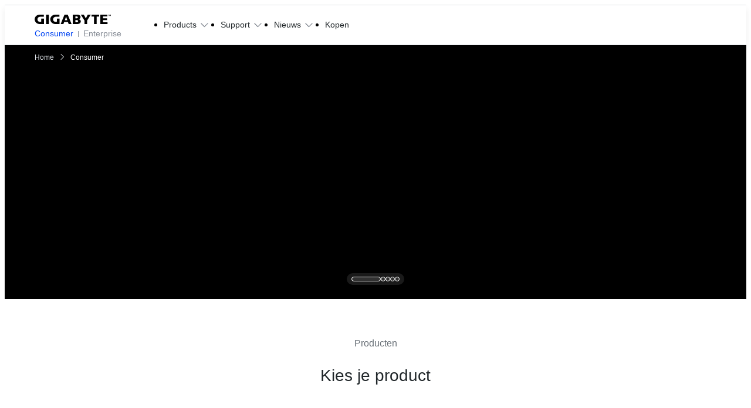

--- FILE ---
content_type: text/html;charset=utf-8
request_url: https://www.gigabyte.com/lu/Consumer
body_size: 46950
content:
<!DOCTYPE html><html  lang="lb-LU" dir="ltr" class="" style=""><head><meta charset="utf-8">
<meta name="viewport" content="width=device-width, initial-scale=1">
<script nonce="1c84b9d60c405599b61b95c6e5601ca2ad804e82257324105a32177007d5bb45" data-hid="app-script-0">window.isNuxtPage = true;</script>
<title>High-Performance PC Hardware &amp; Gaming Gear - GIGABYTE Luxembourg</title>
<link rel="preconnect" href="https://www.googletagmanager.com">
<link rel="preconnect" href="https://static.gigabyte.com">
<link integrity="sha384-5FL0Xhg5HniQxRqoXO3I4C1pMjEV5Q8NM8YZkuSWqf+l5GqThOL+FF7y3U/qetfC" rel="stylesheet" href="/_nuxt/entry.DxQKqh8K.css" crossorigin>
<link integrity="sha384-vl+PR4qxbozeTQmYUkZEXlXAD+1rcHPJrZdd4gZuGXc5o1DPTv7QjcpUyPDl6k/N" rel="stylesheet" href="/_nuxt/default.DFXl8Zdw.css" crossorigin>
<link integrity="sha384-zrSlAcT2Ke1G8sZkEq8FNmjQ12NJgyGscR8xQOxxLW4MgWmKZjUmibliSGCsgOOf" rel="stylesheet" href="/_nuxt/useCookieRedirectLanguage.COWyPdeV.css" crossorigin>
<link integrity="sha384-8TBpB48UFX7kCRGdJ9oR5jIdt2WA95G1whUiWgafoADrPY4KrgEdTbCyilX2eERo" rel="stylesheet" href="/_nuxt/ALinkTargetBlank.O8T68Hiu.css" crossorigin>
<link integrity="sha384-MXAQMe6m5G3MnW1bwmhwx8k1lhGrJ0tJ7qeWAPnHZEFradfh48Bbn1FzwzbG/A+H" rel="stylesheet" href="/_nuxt/Chip.D5olSNz3.css" crossorigin>
<link integrity="sha384-Y+k9AZu6A7DT8tBlHIVjVfhZ2ejABp6CnQ7zBIDLcMB/8sx5vcIAD/IoCYahc8CK" rel="stylesheet" href="/_nuxt/Tooltip.DGLHHNzk.css" crossorigin>
<link integrity="sha384-1vwQ+mIgevyRK8oHZGIHi8ezuiSPpYo8iEIhbgCLTUeX+RrFXzoFSggNXUHScFH8" rel="stylesheet" href="/_nuxt/MainButton.yqfNI-c4.css" crossorigin>
<link integrity="sha384-Hzgm3LfmLTEtzQXz/NhrsO4Z6RK5eSSSOiwcFd0rJ4jmx0WOBdYvAG9k+BkkrVNf" rel="stylesheet" href="/_nuxt/AjaxLoading.BAZDcyN2.css" crossorigin>
<link integrity="sha384-AtAzYU/MJhNi21l0XYQwvnyQT6EmGgYpiUEknTeA/vY5Z1BcV7kxXIccTJzieyFv" rel="stylesheet" href="/_nuxt/swiper.DAL4OWtT.css" crossorigin>
<link integrity="sha384-gtp7dj58NxMEdmelLrCvrVpewCHemmb5CiFJThLXGPzFoABvVYzO8fKZv2uArHW3" rel="stylesheet" href="/_nuxt/effect-fade.DyjU0h27.css" crossorigin>
<link integrity="sha384-f1ttQ/geoakxw0FEngfr0n2AfuweQrhTdFbX1pwNqdWPJuwNgakVmhHDROrErn/6" rel="stylesheet" href="/_nuxt/navigation.Co9skCoN.css" crossorigin>
<link integrity="sha384-MO5O8Tw3J3mbfU446WG83hdwjBzX4HaaiUHn7ECIaWLIxDXnWkokq4/gUGnGBwOd" rel="stylesheet" href="/_nuxt/index.CcpvCKCP.css" crossorigin>
<link integrity="sha384-n3U41tXe4VHCm4yTRtDJhi3GJatZex3bIwtHFGqGAVi2BwNT/C1TsRG2X14xHQJ8" rel="stylesheet" href="/_nuxt/MainBreadcrumb.BUHkSTUa.css" crossorigin>
<link integrity="sha384-U362oRadZOjH58tnKk6g0wXBY0qMVI0Pj/mfcOnvSLLpRb0Wr2/x4JX3kjlIUEP2" rel="stylesheet" href="/_nuxt/BackgroundVideo.BAXU8u4d.css" crossorigin>
<link integrity="sha384-RY1whuuUkqw5CibRXu7OG/Rs8a6QOmdiPEh2w6C30dfrquAAiMdMrXq5oODLFoUm" rel="stylesheet" href="/_nuxt/pagination.CwamqhTN.css" crossorigin>
<link integrity="sha384-Zc7j5VUkoDTKfSFmRTyRSpqk64qQGXjHK94odSII2Q/rodN5fx9gExPTrbxT+mQc" rel="stylesheet" href="/_nuxt/Link.7ih71ZMg.css" crossorigin>
<link integrity="sha384-JA09a4kzePaCiq9n1oGTiZZmAVRKKvnspORGhcOR0CT4rQuJ4GET+Xrfyd2cHbw5" rel="stylesheet" href="/_nuxt/BottomRightIcons.gW44XrMF.css" crossorigin>
<link integrity="sha384-NpGilfrf5Ky+2FOnNh7vzhWuebWQ938yzKknq7zcpFKXm/XWgTqYhOj+fRHtgIVw" rel="modulepreload" as="script" crossorigin href="/_nuxt/BpDOz7k2.js">
<link integrity="sha384-aQYrzZHtzWTY6nzZELrCkEU8Ph0XtxIKRY6zso1tGH9EY0z5wNTKGpWbt3RlWgiy" rel="modulepreload" as="script" crossorigin href="/_nuxt/XtiTTWEb.js">
<link integrity="sha384-TYpPDLnGtP9pwaNmAKUzrmOiRFeCcsX7GIXY6AFOC/1lNOgM/Zk4HGNfTq1HOSgi" rel="modulepreload" as="script" crossorigin href="/_nuxt/SG5Gm1rc.js">
<link integrity="sha384-TCR715aCHrYezTSs28hkPm0TJpEIYRXImNyPseZe0Q1Th/b2ck14atrEXE1CmjfW" rel="modulepreload" as="script" crossorigin href="/_nuxt/DXCQjB0d.js">
<link integrity="sha384-pK9uIIoSkyB/1scegW68C/Hwhrm5zojPmxR7IMEY8QKoN8ZRVC36fT/zTTDH+6Zr" rel="modulepreload" as="script" crossorigin href="/_nuxt/aN8E3h8e.js">
<link integrity="sha384-446EuPkUTw52y+FumnnAoPO+yhSDyuNyyToNPD278IPvHTV6ArNXng24Cc7AIC9d" rel="modulepreload" as="script" crossorigin href="/_nuxt/dBDhZ9AC.js">
<link integrity="sha384-50plfR8ZtHRSFj+2ICOa4fiDDaJ/MV/X4VqO3JzlQdL66OGRaJYbJKvEMQhiXD1q" rel="modulepreload" as="script" crossorigin href="/_nuxt/By-X1y3W.js">
<link integrity="sha384-EX1EveBSOjL2GC7x7MCgt6woKdmxg6ZQ5wK20Nh/rguflgx44mViahR1lYMGZOLl" rel="modulepreload" as="script" crossorigin href="/_nuxt/CycPvYbc.js">
<link integrity="sha384-DBj8GXuNGYdKlRQoayKYG8ye7dM9AMNdqcE92Mmrux/4pnrWO+RuMw/QRNsO13tC" rel="modulepreload" as="script" crossorigin href="/_nuxt/wQOgdw1b.js">
<link integrity="sha384-WNSANLuGvW3wjCOvDqElMIstt2ZO5krqZWXXYcgqo9NYDR3uEDb1opyPofc5t1sp" rel="modulepreload" as="script" crossorigin href="/_nuxt/DEhCKpyl.js">
<link integrity="sha384-2HVKKb6tB9CetS/MAKcFqpExgUnCdTT1Zz4UqK8pzniu1Bzv7DAhD1kGR2ShBlMN" rel="modulepreload" as="script" crossorigin href="/_nuxt/fhUH2XNj.js">
<link integrity="sha384-27G38YLoGiGgqkHVU3Xl6PmlETzJDhAiAtQxjcsxK2wh+ZbsBrfu+G9QAR25vLco" rel="modulepreload" as="script" crossorigin href="/_nuxt/ba8Ar78c.js">
<link integrity="sha384-vh5dQjQsqGkmUVEEKkpEanQczJTXJfAViTFKEvjcW83ifivH5uZ+JfsaxWw3f6wO" rel="modulepreload" as="script" crossorigin href="/_nuxt/BP-tggCq.js">
<link integrity="sha384-ynskI+m3y7Bm71Hu2YybmOYVGnieljrwrIVmd64F4cmMuV1dTXHCcS1R44IpbkRv" rel="modulepreload" as="script" crossorigin href="/_nuxt/Cu2b6VgO.js">
<link integrity="sha384-w3eI35HZJ/QXAlEfNEG5y0baPCJPkknr3TTue98oyDqljdggokczRxWHeWxG0BDG" rel="modulepreload" as="script" crossorigin href="/_nuxt/C11K1ZzL.js">
<link integrity="sha384-N5vj8A1TaUOqzzLNkutiSgI7tj3kk2w/ZIMW9ITjwyhbFDUVYcZVxducmitUBFWn" rel="modulepreload" as="script" crossorigin href="/_nuxt/ZrDjILpb.js">
<link integrity="sha384-CuZU4YyBZ96RfUX2aTUlPpfZLb+HkJ8gaOw81fX+A2y0myaDi/r6xzwTNK+ZGuM6" rel="modulepreload" as="script" crossorigin href="/_nuxt/B8sp7vOd.js">
<link integrity="sha384-NUUSeZRzIC992QJu92FvCNGepAeNd59m3UXbJGushdcFlIHZ/OVvmGOzT9HqEylc" rel="modulepreload" as="script" crossorigin href="/_nuxt/MUI17TTT.js">
<link integrity="sha384-kw4X4/lBwtyiso5T8dQnmlwEUzaWvTByhbrTiuf1Dhkb56VzG0ZVMIM9ME0kwu5z" rel="modulepreload" as="script" crossorigin href="/_nuxt/CM4n0w_A.js">
<link integrity="sha384-cHcMTk1VrbTsByumVGokzZTYui2RZpnw6aGyq2y0za9GZEAU3mby9pd65ZXMSWin" rel="modulepreload" as="script" crossorigin href="/_nuxt/5PkppN07.js">
<link integrity="sha384-5nKZBJiWkhIX2HBOQxwmQxJz8JSe3gZxyE6J66PQkUTodiaYAiPhO8sxIH4gJb3c" rel="modulepreload" as="script" crossorigin href="/_nuxt/XFEWNd7o.js">
<link integrity="sha384-vyDhYxxe5+czU2nZnEz6GvZsCxnACfKo0mfSNY9fARByS0UtnBMipltphZ1LX4q9" rel="modulepreload" as="script" crossorigin href="/_nuxt/BXEWCiQy.js">
<link integrity="sha384-x5YnfPHn2iH+JtIo8+7qBJbS/i+XpK8OxobmoXMb9KwGbUZP4mJ34vCTDgAX77o7" rel="modulepreload" as="script" crossorigin href="/_nuxt/DfYxFiIJ.js">
<link integrity="sha384-XNp5YJAYbun+sbZLzBmekZSaCdO4t0GfhPmk4toi53MFQwwYok32ihHbtOucR8Dm" rel="modulepreload" as="script" crossorigin href="/_nuxt/OAv2upMT.js">
<link integrity="sha384-J+Ge5h8ARKp3uFVLc3moq4XqPUIje+hYdOY2CqJ42ZdOlaPINqz81d6PfyHls1Bs" rel="modulepreload" as="script" crossorigin href="/_nuxt/ChgenP75.js">
<link integrity="sha384-B/uCTHfIxvSp6Xhza9NAhglQS5aWW0p9GAPb9/VeOjDGnxC36FDrrbSy3J2KahNr" rel="modulepreload" as="script" crossorigin href="/_nuxt/D4CxQFwW.js">
<link integrity="sha384-Qvp0Eto2CAwILknzTQ5pvrM/KnfJylH/tdfBkswkhc1W5HwEJ0qFnvWa++OMn76q" rel="modulepreload" as="script" crossorigin href="/_nuxt/BCLmlBzt.js">
<link integrity="sha384-7bAP9W4ZX9+ZoQv7G7eG4YxpMhiuQ7iGwgsc3khHcQK8brqV50lDlbv+RJqnmsUy" rel="modulepreload" as="script" crossorigin href="/_nuxt/Bib5eSPr.js">
<link integrity="sha384-UbNI7Ltx5MS3F93KjMuo3bvc+Qxu9OdoanynpNNH4uekh90lnb0QYZ92p3ZD8YAR" rel="modulepreload" as="script" crossorigin href="/_nuxt/CG5xaMQ2.js">
<link integrity="sha384-6EcHh2x4WWjEX/+9P2+GGAzp9kiUQQxT/x4EbsmbHEeBU+pNzgKMdKrW/VNTs+rJ" rel="modulepreload" as="script" crossorigin href="/_nuxt/KnUZe62J.js">
<link integrity="sha384-YDKc4+mMlHq/Ucx8YpzmxJxbzNlIGnX5LIktfONOQzblmYMCbVZkX0xyvyWTJnub" rel="modulepreload" as="script" crossorigin href="/_nuxt/tI2NKzbl.js">
<link integrity="sha384-BmoXqfYxOAmEVcKBbY3yxsux1CqVvtmxoJSTMQV+qys6aYztH8OG6dN+glBzTRZ7" rel="modulepreload" as="script" crossorigin href="/_nuxt/DSZ0dWMN.js">
<link integrity="sha384-E8t4nhNYOma7LPfD8j4k4nfO67TLVN/CLB8u5PxisqRowQinp73uWK9m1sZH/ONX" rel="modulepreload" as="script" crossorigin href="/_nuxt/vjRIuLWf.js">
<link integrity="sha384-MUTwanQ8CChOBlDZhBAIXJx5Fk9fGkLS7gnnDECzZpHmYEEndTEfXkegcU4t7RSt" rel="modulepreload" as="script" crossorigin href="/_nuxt/Y6v3w5_5.js">
<link integrity="sha384-epzemtjWRyffZL/fTPKOhrSK03OAgfZ3fIKmpnp/4div4j4e0RPrKIaHGBN1yj1T" rel="modulepreload" as="script" crossorigin href="/_nuxt/CwDt0XVP.js">
<link integrity="sha384-Wbrjujolu4pPThb3WJrZYubfM9ZDr0w4n++lUirqM3vPe2WPfdR4a9PkxHg18cQe" rel="modulepreload" as="script" crossorigin href="/_nuxt/BUN4XufE.js">
<link integrity="sha384-nJABxTyPvW5hb0C4XRvkyqsOjTtaJQ+BiLp8RO06ZEWbkSEOWXx9KlkWjTii84QB" rel="modulepreload" as="script" crossorigin href="/_nuxt/qFqywNEK.js">
<link integrity="sha384-0iwBKYDvU9ggtbeEn9Vxzr1Vf7l9Q5QYnNfWlAiFJA0PC3R6ZYVAnMfrm5Kgro2t" rel="modulepreload" as="script" crossorigin href="/_nuxt/Cs22pZpZ.js">
<link integrity="sha384-lMe5Dn688e+T2aEsXGRfHTWUrkaRaAdEGBcG2aNSU7CGzzqaLSWJI5UoGZWdDQEq" rel="modulepreload" as="script" crossorigin href="/_nuxt/DWib_L74.js">
<link integrity="sha384-VALNTFOaRiqHigli5P1zJRVCfxtSvXXIBZvKQ26vpSDWTUzOU7Ns3l2hLxZ2Rp7a" rel="modulepreload" as="script" crossorigin href="/_nuxt/CazOLZd3.js">
<link integrity="sha384-pjWzbFnefi0AUlyFoZT6z6sqimtfH7PEHCsM2tCQ5WDwmK2ouDAaT6UlpgUrCKjF" rel="modulepreload" as="script" crossorigin href="/_nuxt/DzLHByIR.js">
<link integrity="sha384-PJOlRVD4/jhNdtpj2NEaj+RMZ42KwKxLz76QFknkixFKjO5BCubOJ9YFRyIf42kq" rel="modulepreload" as="script" crossorigin href="/_nuxt/CNOrb_PO.js">
<link integrity="sha384-a7rCrdj25uDxdm8fnrmeX1hTZ0UsipRCrt0KWeXLly8g58Nl2WP5wWBLXDF2iKon" rel="modulepreload" as="script" crossorigin href="/_nuxt/2-5j3yJm.js">
<link integrity="sha384-6NflmWyBJBQ8HrrvZELWxjSjkcdbcXujAU3m0nZ8gXoi6wHJeJbeTfASXLuzQxjA" rel="modulepreload" as="script" crossorigin href="/_nuxt/CNprk2ai.js">
<link integrity="sha384-ypLzF7Q0wYWRDXGolMgIS5i3snbQ72rJ+2bwunlPlMfYQZ9ze9AL+qXi4MbzKTc5" rel="modulepreload" as="script" crossorigin href="/_nuxt/DAbAPtKb.js">
<link integrity="sha384-oF5GIliT+mZ8vLxXOWMKEBdRPv138hDVo6gdP2xL3jaKdowawSsrtg3wnageCZiT" rel="modulepreload" as="script" crossorigin href="/_nuxt/BElAInGR.js">
<link integrity="sha384-bXV3gFE7kpQePSdwQ7LpCbVVLoAkLtuJz/nN/0gE6bjDORg4UyB0SFj3e/g8mPI6" rel="modulepreload" as="script" crossorigin href="/_nuxt/mLI6EwnM.js">
<link integrity="sha384-Fs79caXF5kh+DF8fp1Li/1f00fV1tRykF9oQCTEh25JuSr/CRyvxdjn7JfoQ3+OZ" rel="modulepreload" as="script" crossorigin href="/_nuxt/DW5LYoLo.js">
<link integrity="sha384-eCupWlu+8jZlf6osuDMZ6drEs5bKStxkALuCj0k5XFTLeSmkuY0gp8idxX1IThfW" rel="modulepreload" as="script" crossorigin href="/_nuxt/DQRQi2TJ.js">
<link integrity="sha384-qV1THm7W8iIFwa8z87YsuCcWi58FyYO+shlsBmQDU62Sqwn9CrJdDfvyw83JnQ6o" rel="modulepreload" as="script" crossorigin href="/_nuxt/CGX8W0K_.js">
<link integrity="sha384-LiEuo9M6j5r1hsDe3B7F8Watc2sA71o274YTx+KfcwnbWgP4emxWOYbMU6qJ0LjW" rel="modulepreload" as="script" crossorigin href="/_nuxt/B4jK3QSA.js">
<link integrity="sha384-LvqK9qy06d5j92zAJZXU1jMXkDXnBJlN6Jt54JtjVO6NfIrUKKgcFcmqKFXtAWxj" rel="modulepreload" as="script" crossorigin href="/_nuxt/CDwd87Bi.js">
<link integrity="sha384-mruBB2AuKJUxmNmVMuav2zjsMNEkXBRNzo8BgvR6t1OT3tBVjq9YCIcXc2Nl1F5k" rel="modulepreload" as="script" crossorigin href="/_nuxt/DaTH5gjd.js">
<link integrity="sha384-GufRyCvwAfI8xmRWw9cW8vYc21HZHuZkqCfWvR3bvKNd1C2gAjSFBzK6unZERXaX" rel="modulepreload" as="script" crossorigin href="/_nuxt/CO0BtWCL.js">
<link integrity="sha384-ZRL+34MvxxbpK+p5y3PbGyXmJc4F19D417GG5HookClhWTlW9qoKJAxGT2MjMYo5" rel="modulepreload" as="script" crossorigin href="/_nuxt/DLys1Mmm.js">
<link integrity="sha384-IfxpbihAvptAXf72utcx7Ir62VCQFaZ25vakPeTK5tpCOHPxmZDHmyuerqXJY13n" rel="modulepreload" as="script" crossorigin href="/_nuxt/D3kgMJtn.js">
<link integrity="sha384-oNRFNcu9HbZYwutTQdbXyV0Nccl+2ubkGavtx1QGad8gIT4RmGvucAMx5isD7C8d" rel="modulepreload" as="script" crossorigin href="/_nuxt/DKpdrs4B.js">
<link integrity="sha384-3sC++H2rknU8naMep7mdQjvNu4jrTRTdJDVrETxZQvHmmUw6O7S16hierMyGldmL" rel="modulepreload" as="script" crossorigin href="/_nuxt/C3P7opKb.js">
<link integrity="sha384-VJbHOhbWOxkrk+bTswrGgwRVJTkjNBakUSCxnt2plfmRbG6dPjppKVq9zr312sQp" rel="modulepreload" as="script" crossorigin href="/_nuxt/DdhGtvR-.js">
<link integrity="sha384-CJfBUyn9IaDoti+JYjJeWJpSo9RyQgGniyRIs0OPncT/ziZ7U9GsAC4mIzNFATI/" rel="modulepreload" as="script" crossorigin href="/_nuxt/_9zXgOLk.js">
<link integrity="sha384-8waUrcf2mbAjwqX88eZnJ/qCkNTxt/7zp7meyoiTU97R99x1EXSREaj11XsplzSo" rel="modulepreload" as="script" crossorigin href="/_nuxt/MvwDLkJm.js">
<link integrity="sha384-jYKx1H3yPSwRkBcUYs3dfKKrix2H5NqAkUrUPenMZFQrC6jRcMZHHBOpxdK18HQY" rel="modulepreload" as="script" crossorigin href="/_nuxt/C9xtvXo4.js">
<link integrity="sha384-J4/ff7ZNd5rmePTjucGp5eFTI/u4PV+4r5NjpSPaYOXTMveJxdPq2YQo136Xhshm" rel="modulepreload" as="script" crossorigin href="/_nuxt/91jL_syB.js">
<link integrity="sha384-2Sv0L+vmHww/I/9LOK15MscX9ek79BE2lbcorTPsr2eO6L3FoHxkSzQKEr4NEFI2" rel="modulepreload" as="script" crossorigin href="/_nuxt/DfcFi9pP.js">
<link integrity="sha384-tL30PYbL9KffCo+pV+OEQ2PFYuG83JrLTw8Ct92mUbPiSlvsIvzmcCQyq5UcSYQz" rel="modulepreload" as="script" crossorigin href="/_nuxt/CBnWMO2I.js">
<link integrity="sha384-d6y7acrR6xBd2yz92ZJFdwH3wdd2XQIsrKI9CeCgO/ZYV059Xevly71PK6FkTT7B" rel="modulepreload" as="script" crossorigin href="/_nuxt/4JEmVhhv.js">
<link integrity="sha384-yPAZscjEAVQnq+5kFoVoDTD1g21iX7wGG91JjpQr+x7VLWgIRSP046XMtHxs4/9S" rel="modulepreload" as="script" crossorigin href="/_nuxt/B7EjJLF-.js">
<link integrity="sha384-JIeesN6knnlQJ0DXDtKIslupCgF7SAQ+feAdI3LD9vEl+Lz4IzODyUsfr0QOTG07" rel="modulepreload" as="script" crossorigin href="/_nuxt/CCoasrp7.js">
<link integrity="sha384-CNf7vFjvv0ccNSp5bv5llFaVO/L1YjyXM3OK4ElaaspR4Y5382gVx+66Hu7JyyQK" rel="modulepreload" as="script" crossorigin href="/_nuxt/BGcPdkUS.js">
<link integrity="sha384-/bvA3OWHHh2287DGxy215i4PeAwQeM15zZ4T+J8HaemrhJ+NDPWcOfO7EulbRsxb" rel="modulepreload" as="script" crossorigin href="/_nuxt/B2n20Jaz.js">
<link integrity="sha384-8G9LGmispumNjh3SWgGF+AJEx4E69F7BxYGZ+NtubXxPr9G+w/y7aKIILBie7CoG" rel="modulepreload" as="script" crossorigin href="/_nuxt/Cf8vqHq1.js">
<link integrity="sha384-DXhEonpp4aeVDN9/kUQjkOLBr8sWP+Eo2IjGPW7T/EpOAp3z8f13S+HqUVN/qpN2" rel="modulepreload" as="script" crossorigin href="/_nuxt/BvfnKRuc.js">
<link integrity="sha384-m74sep3WEiQGCVo9AnEjX4inm+NXMm1n4F2bihpKsyMX2URwlijwLW0UwLTsCN3k" rel="modulepreload" as="script" crossorigin href="/_nuxt/BWBnjhpV.js">
<link integrity="sha384-QwU2bHOZdPdVjQMeTZEnpVoESSPvsnZsVgjf3b995xI0gwYd+HtvYr5b6i2T7/ZY" rel="modulepreload" as="script" crossorigin href="/_nuxt/Badh1ooA.js">
<link integrity="sha384-zN/Xh7gNwij0K+0+g0kq+WkIskzbdedKmjPDyKPEJ/T1xI86m6EO+kZtcjIxXLFe" rel="modulepreload" as="script" crossorigin href="/_nuxt/DKuhhegc.js">
<link integrity="sha384-mO7PgSofOOGDicgkrgo8q/PmRHs2wVxlEN+h5dnJOllqAcl8z5CJKBPUD+RTaFWg" rel="modulepreload" as="script" crossorigin href="/_nuxt/jdLsuWQr.js">
<link integrity="sha384-yKjdRAch2dyHfXI1FAiGLTPFxTm+fdfB44McKcXc/JjYZqg8MWnjyIINXMwXnYKB" rel="modulepreload" as="script" crossorigin href="/_nuxt/DY2u78EF.js">
<link integrity="sha384-0qI7x4Pjqjj0AeE8dIhQUTfElUp/2IMx8Vl8X/cREdyAfHNwpbKCxtpUHFbt5p8w" rel="preload" as="fetch" fetchpriority="low" crossorigin="anonymous" href="/_nuxt/builds/meta/142319b6-af22-4b01-97c0-252c2ed018a8.json">
<link rel="dns-prefetch" href="https://cdn-cookieyes.com">
<link rel="dns-prefetch" href="https://log.cookieyes.com">
<link rel="dns-prefetch" href="https://www.clarity.ms">
<link rel="dns-prefetch" href="https://www.facebook.com">
<link rel="dns-prefetch" href="https://connect.facebook.net">
<link rel="prefetch" as="image" type="image/png" href="/_nuxt/Error_search.CPBiJfJB.png">
<link rel="prefetch" as="image" type="image/jpeg" href="/_nuxt/consumer-default-banner-m-opt.FiwhTn6D.jpg">
<link rel="prefetch" as="image" type="image/jpeg" href="/_nuxt/consumer-default-banner-opt.Cnt0WVqP.jpg">
<link rel="prefetch" as="image" type="image/jpeg" href="/_nuxt/bot-bg.BS3mpLo3.jpg">
<link rel="prefetch" as="image" type="image/jpeg" href="/_nuxt/qf-bg.vn1btD9y.jpg">
<meta property="og:title" content="High-Performance PC Hardware & Gaming Gear - GIGABYTE Luxembourg">
<meta name="description" content="Explore cutting-edge PC hardware, gaming gear, and accessories designed for gamers, creators, and professionals. Experience performance without limits.">
<meta property="og:description" content="Explore cutting-edge PC hardware, gaming gear, and accessories designed for gamers, creators, and professionals. Experience performance without limits.">
<meta property="og:site_name" content="GIGABYTE">
<meta property="og:type" content="website">
<meta property="og:url" content="https://www.gigabyte.com/lu/Consumer">
<meta property="og:image" content="https://www.gigabyte.com/iisApplicationNuxt/Images/common/OgImg-Default.png">
<meta name="twitter:card" content="summary_large_image">
<meta name="twitter:site" content="@GIGABYTE">
<meta name="msvalidate.01" content="410E4BFFE03EE59B0699BC080618F2AB">
<meta name="facebook-domain-verification" content="aex2s6gz5wjitcc04hpl11olei47k5">
<meta name="referrer" content="no-referrer-when-downgrade">
<link rel="shortcut icon" type="image/x-icon" href="/favicon.ico">
<link rel="apple-touch-icon" href="https://www.gigabyte.com/iisApplicationNuxt/Images/common/Apple-touch-icon-v20230116.png">
<script nonce="1c84b9d60c405599b61b95c6e5601ca2ad804e82257324105a32177007d5bb45" id="googletagmanager-script" type="text/javascript">(function (w, d, s, l, i) {
          w[l] = w[l] || [];
          w[l].push({
            'gtm.start':
              new Date().getTime(),
            event: 'gtm.js'
          });
          var f = d.getElementsByTagName(s)[0],
            j = d.createElement(s),
            dl = l != 'dataLayer' ? '&l=' + l : '';
          j.async = true;
          j.src =
            'https://www.googletagmanager.com/gtm.js?id=' + i + dl;
          f.parentNode.insertBefore(j, f);
        })(window, document, 'script', 'dataLayer', 'GTM-TC5LTNQ')</script>
<script nonce="1c84b9d60c405599b61b95c6e5601ca2ad804e82257324105a32177007d5bb45" type="application/ld+json">{"@context":"https://schema.org","@type":"BreadcrumbList","itemListElement":[{"@type":"ListItem","position":1,"name":"Home","item":"https://www.gigabyte.com/lu"},{"@type":"ListItem","position":2,"name":"Consumer","item":"https://www.gigabyte.com/lu/Consumer"}]}</script>
<script nonce="1c84b9d60c405599b61b95c6e5601ca2ad804e82257324105a32177007d5bb45" integrity="sha384-NpGilfrf5Ky+2FOnNh7vzhWuebWQ938yzKknq7zcpFKXm/XWgTqYhOj+fRHtgIVw" type="module" src="/_nuxt/BpDOz7k2.js" crossorigin></script><script nonce="1c84b9d60c405599b61b95c6e5601ca2ad804e82257324105a32177007d5bb45">"use strict";(()=>{const t=window,e=document.documentElement,c=["dark","light"],n=getStorageValue("localStorage","gbt-theme-style")||"system";let i=n==="system"?u():n;const r=e.getAttribute("data-color-mode-forced");r&&(i=r),l(i),t["__NUXT_COLOR_MODE__"]={preference:n,value:i,getColorScheme:u,addColorScheme:l,removeColorScheme:d};function l(o){const s="gbt-theme-"+o+"",a="";e.classList?e.classList.add(s):e.className+=" "+s,a&&e.setAttribute("data-"+a,o)}function d(o){const s="gbt-theme-"+o+"",a="";e.classList?e.classList.remove(s):e.className=e.className.replace(new RegExp(s,"g"),""),a&&e.removeAttribute("data-"+a)}function f(o){return t.matchMedia("(prefers-color-scheme"+o+")")}function u(){if(t.matchMedia&&f("").media!=="not all"){for(const o of c)if(f(":"+o).matches)return o}return"light"}})();function getStorageValue(t,e){switch(t){case"localStorage":return window.localStorage.getItem(e);case"sessionStorage":return window.sessionStorage.getItem(e);case"cookie":return getCookie(e);default:return null}}function getCookie(t){const c=("; "+window.document.cookie).split("; "+t+"=");if(c.length===2)return c.pop()?.split(";").shift()}</script></head><body><div id="__nuxt"><!--[--><!----><div><noscript>
    <iframe src="https://www.googletagmanager.com/ns.html?id=GTM-TC5LTNQ" height="0" width="0" style="display: none; visibility: hidden"></iframe>
  </noscript></div><div class="n-config-provider topBg" data-program-version="web2.0"><!--[--><div class="header-cover-mask"></div><header class="positionMode-sticky gbt-header-section js-gbt-header" lang="lb-LU" css-have-product-category-link="true"><div class="header-section-nav-primary js-header-nav-primary"><div class="gbt-restrict-container header-nav-primary-container"><div class="header-navigation-ciLogoProductCategory"><a aria-label="GIGABYTE Home" title="GIGABYTE" href="/lu" class="header-navigation-ciLogo" data-v-8e7a5171><!--[--><svg xmlns="http://www.w3.org/2000/svg" class="GIGABYTECiLogo" data-name="圖層 1" viewBox="0 0 160 20.92"><path d="M124.69 20.92V4.13h-5.18V0h15.88v4.13h-5.15v16.78h-5.56Zm-20.09 0v-7.89L96.86 0h6.42l4.09 8.41L111.43 0h6.42l-7.66 13.03v7.89zm-24.71 0V0h9.61c3.9 0 6.8 1.73 6.8 5.29 0 2.63-1.35 4.09-3.68 4.88v.07c2.78.56 4.24 2.06 4.24 4.62 0 4.99-4.39 6.05-8.15 6.05h-8.83Zm5.55-3.95h1.66c2.03 0 4.17-.3 4.17-2.44 0-2.29-2.18-2.48-4.09-2.48h-1.73v4.92Zm1.58-8.71c1.84 0 3.72-.45 3.72-2.22 0-1.91-1.8-2.1-3.64-2.1h-1.62v4.32zm-1.54 0h-.04zM71.43 20.92l-1.58-4.47H62l-1.65 4.47h-5.67L62.64 0h6.83l8.07 20.92h-6.12Zm-8.15-8.42h5.26l-2.48-8.18h-.07l-2.7 8.18Zm-19.91 8.42c-5.78 0-10.49-4.66-10.55-10.44C32.81 4.74 37.45.09 43.18.07h.38l8.56.04v4.47h-7.66c-3.72.3-5.74 2.74-5.74 5.9a5.885 5.885 0 0 0 5.59 5.63h1.62c.37 0 .67-.28.68-.65v-6.6h5.71v12.05h-8.93Zm-19.26 0V.08h5.56v20.84zm-13.52 0C4.79 20.93.07 16.28 0 10.48-.01 4.74 4.63.08 10.36.07h.38l8.56.04v4.47h-7.66c-3.72.3-5.74 2.74-5.74 5.9a5.864 5.864 0 0 0 5.6 5.63h1.6c.37 0 .67-.28.68-.65V8.85h5.74V20.9h-8.93Zm127.26-.04V0h14.75v3.94h-9.16v4.32h8.67v3.94h-8.67v4.73h9.5v3.94h-15.09Zm21.59-17.8V.68l-.68 2.4h-.6l-.6-2.4v2.4H157V0h.94l.56 2.1.56-2.1h.93v3.08h-.56Zm-4.36 0V.53h-.9V0h2.44v.53h-.9v2.55z" style="stroke-width:0;"></path></svg><!--]--></a><div class="header-navigation-productCategoryLinkArea"><!--[--><span class="header-navigation-productCategory"><a title="Consumer" href="/lu/Consumer" class="header-navigation-productCategoryLink isTheSameProductCategory" data-v-8e7a5171><!--[-->Consumer<!--]--></a><span class="header-productCategoryLink-border"> </span></span><span class="header-navigation-productCategory"><a title="Enterprise" href="/lu/Enterprise" class="header-navigation-productCategoryLink" data-v-8e7a5171><!--[-->Enterprise<!--]--></a><!----></span><!--]--></div></div><nav class="header-navigation-menu-content"><ul class="header-navigation-menu-area"><!--[--><li class="header-navigation-menu-parent-item"><span class="header-navigation-menu-parent js-header-navMenuItem"><span data-menu-id="1221" class="navigation-menu-parent-link" data-v-8e7a5171><!--[-->Products<!--]--></span><svg xmlns="http://www.w3.org/2000/svg" data-name="圖層 1" viewBox="0 0 24 24"><path d="M2.29 7.29a.996.996 0 0 1 1.41 0l8.29 8.29 8.29-8.29a.996.996 0 1 1 1.41 1.41l-9 9a.996.996 0 0 1-1.41 0L2.29 8.71a.996.996 0 0 1 0-1.41Z" style="fill-rule:evenodd;stroke-width:0;"></path></svg></span><div class="header-submenu-expend-area js-header-navMenuItemChild" data-third-menu-id="1221"><div class="gbt-restrict-container"><div class="header-submenu-template-block"><div class="header-subMenu-templateTabMenu consumer-product-expend"><div class="el-tabs el-tabs--left header-templateTabMenu-expendArea tabContent-isConsumer"><div class="el-tabs__content"><!--[--><!--[--><div id="pane-1245" class="el-tab-pane header-tab-menu-content device-desktop" role="tabpanel" aria-hidden="false" aria-labelledby="tab-1245" style="padding-bottom:0px;"><!--[--><!--[--><div class="template-multiType-contentBlock"><div class="template-multiType-contentBlockArea"><!--[--><span data-menu-id="1252" class="template-multiType-groupTitle" data-v-8e7a5171><!--[-->By Series<!--]--></span><div class="multiType-childItem-Content"><!--[--><div class="multiType-childItem-Area"><a data-menu-id="1261" title href="/lu/Motherboard/AORUS" class="multiType-childItem-info template-menuItem-None" is-set-enterprise-menu-link-tracking-code="false" data-v-8e7a5171><!--[-->AORUS<!--]--></a><!----></div><div class="multiType-childItem-Area"><a data-menu-id="1262" title href="/lu/Motherboard/AERO" class="multiType-childItem-info template-menuItem-None" is-set-enterprise-menu-link-tracking-code="false" data-v-8e7a5171><!--[-->AERO<!--]--></a><!----></div><div class="multiType-childItem-Area"><a data-menu-id="1263" title href="/lu/Motherboard/All-Series?fid=2556" class="multiType-childItem-info template-menuItem-None" is-set-enterprise-menu-link-tracking-code="false" data-v-8e7a5171><!--[-->GAMING<!--]--></a><!----></div><div class="multiType-childItem-Area"><a data-menu-id="1264" title href="/lu/Motherboard/All-Series" class="multiType-childItem-info template-menuItem-None" is-set-enterprise-menu-link-tracking-code="false" data-v-8e7a5171><!--[-->All<!--]--></a><!----></div><!--]--></div><!--]--></div></div><div class="template-multiType-contentBlock"><div class="template-multiType-contentBlockArea"><!--[--><div class="template-multiType-group"><span data-menu-id="1259" class="template-multiType-groupTitle" is-set-enterprise-menu-link-tracking-code="false" data-v-8e7a5171><!--[-->By Intel Series<!--]--></span><div class="multiType-childItem-Content"><!--[--><div class="multiType-childItem-Area"><a data-menu-id="-73" title href="/lu/Motherboard/All-Series?fid=3071" class="multiType-childItems-base template-menuItem-None" is-set-enterprise-menu-link-tracking-code="false" data-v-8e7a5171><!--[-->Intel Z890<!--]--></a></div><div class="multiType-childItem-Area"><a data-menu-id="-74" title href="/lu/Motherboard/All-Series?fid=3127" class="multiType-childItems-base template-menuItem-None" is-set-enterprise-menu-link-tracking-code="false" data-v-8e7a5171><!--[-->Intel B860<!--]--></a></div><div class="multiType-childItem-Area"><a data-menu-id="-75" title href="/lu/Motherboard/All-Series?fid=2742,2802" class="multiType-childItems-base template-menuItem-None" is-set-enterprise-menu-link-tracking-code="false" data-v-8e7a5171><!--[-->Intel Z790 / B760<!--]--></a></div><!--]--></div></div><div class="template-multiType-group"><span data-menu-id="1260" class="template-multiType-groupTitle" is-set-enterprise-menu-link-tracking-code="false" data-v-8e7a5171><!--[-->By AMD Series<!--]--></span><div class="multiType-childItem-Content"><!--[--><div class="multiType-childItem-Area"><a data-menu-id="-76" title href="/lu/Motherboard/All-Series?fid=3065,3066" class="multiType-childItems-base template-menuItem-None" is-set-enterprise-menu-link-tracking-code="false" data-v-8e7a5171><!--[-->AMD X870E / X870<!--]--></a></div><div class="multiType-childItem-Area"><a data-menu-id="-77" title href="/lu/Motherboard/All-Series?fid=3128,3129" class="multiType-childItems-base template-menuItem-None" is-set-enterprise-menu-link-tracking-code="false" data-v-8e7a5171><!--[-->AMD B850 / B840<!--]--></a></div><div class="multiType-childItem-Area"><a data-menu-id="-78" title href="/lu/Motherboard/All-Series?fid=2735,2743" class="multiType-childItems-base template-menuItem-None" is-set-enterprise-menu-link-tracking-code="false" data-v-8e7a5171><!--[-->AMD X670 / B650<!--]--></a></div><!--]--></div></div><!--]--></div></div><div class="subMenuBlock-products template-multiType-contentBlock"><div class="template-multiType-contentBlockArea"><!--[--><span data-menu-id="1254" class="template-multiType-groupTitle" data-v-8e7a5171><!--[-->New Products<!--]--></span><div class="multiType-childItem-Content"><!--[--><!--]--></div><!--]--></div></div><div class="template-multiType-contentBlock"><div class="template-multiType-contentBlockArea"><!--[--><div class="template-multiType-group"><span data-menu-id="1256" class="template-multiType-groupTitle template-menuItem-None" is-set-enterprise-menu-link-tracking-code="false" data-v-8e7a5171><!--[-->Software<!--]--></span><div class="multiType-childItem-Content"><!--[--><div class="multiType-childItem-Area"><a title href="/lu/Consumer/Software/GIGABYTE-Control-Center/" class="multiType-childItems-base template-menuItem-IconText" is-set-enterprise-menu-link-tracking-code="false" data-v-8e7a5171><!--[--><div class="template-menuItem-imageContainer"><picture><!--[--><!--[--><source class="js-trigger-lazyLoadImage lazyFadeIn" media="(max-width: 1920px)" data-srcset="https://static.gigabyte.com/StaticFile/Image/Global/99668bd5ec8d8ddbbfae3bb346b859d2/TopMenuNormal/1258/webp/400" type="image/webp"><source class="js-trigger-lazyLoadImage lazyFadeIn" media="(max-width: 1920px)" data-srcset="https://static.gigabyte.com/StaticFile/Image/Global/99668bd5ec8d8ddbbfae3bb346b859d2/TopMenuNormal/1258/png/400" type="image/png"><!--]--><!--]--><source class="js-trigger-lazyLoadImage lazyFadeIn" data-srcset="https://static.gigabyte.com/StaticFile/Image/Global/99668bd5ec8d8ddbbfae3bb346b859d2/TopMenuNormal/1258/webp/400" type="image/webp"><source class="js-trigger-lazyLoadImage lazyFadeIn" data-srcset="https://static.gigabyte.com/StaticFile/Image/Global/99668bd5ec8d8ddbbfae3bb346b859d2/TopMenuNormal/1258/png/400" type="image/png"><img class="js-trigger-lazyLoadImage lazyFadeIn template-menuItem-Image" data-src="https://static.gigabyte.com/StaticFile/Image/Global/99668bd5ec8d8ddbbfae3bb346b859d2/TopMenuNormal/1258" alt="GIGABYTE Control Center" decoding="auto" fetchpriority="auto" title></picture></div><span class="template-menuItem-title" data-menu-id="1258">GIGABYTE Control Center</span><!--]--></a></div><!--]--></div></div><div class="template-multiType-group"><span data-menu-id="1257" class="template-multiType-groupTitle" is-set-enterprise-menu-link-tracking-code="false" data-v-8e7a5171><!--[-->Discover More<!--]--></span><div class="multiType-childItem-Content"><!--[--><!--]--></div></div><!--]--></div></div><!--]--><!--]--></div><div id="pane-1246" class="el-tab-pane header-tab-menu-content device-desktop" role="tabpanel" aria-hidden="true" aria-labelledby="tab-1246" style="padding-bottom:0px;display:none;"><!--[--><!--[--><div class="template-multiType-contentBlock"><div class="template-multiType-contentBlockArea"><!--[--><span data-menu-id="1265" class="template-multiType-groupTitle" data-v-8e7a5171><!--[-->By Series<!--]--></span><div class="multiType-childItem-Content"><!--[--><div class="multiType-childItem-Area"><a data-menu-id="1274" title href="/lu/Graphics-Card/AORUS" class="multiType-childItem-info template-menuItem-None" is-set-enterprise-menu-link-tracking-code="false" data-v-8e7a5171><!--[-->AORUS<!--]--></a><!----></div><div class="multiType-childItem-Area"><a data-menu-id="1275" title href="/lu/Graphics-Card/All-Series?fid=2788" class="multiType-childItem-info template-menuItem-None" is-set-enterprise-menu-link-tracking-code="false" data-v-8e7a5171><!--[-->GAMING<!--]--></a><!----></div><div class="multiType-childItem-Area"><a data-menu-id="1276" title href="/lu/Graphics-Card/AERO" class="multiType-childItem-info template-menuItem-None" is-set-enterprise-menu-link-tracking-code="false" data-v-8e7a5171><!--[-->AERO<!--]--></a><!----></div><div class="multiType-childItem-Area"><a data-menu-id="1277" title href="/lu/Graphics-Card/All-Series?fid=2789" class="multiType-childItem-info template-menuItem-None" is-set-enterprise-menu-link-tracking-code="false" data-v-8e7a5171><!--[-->EAGLE<!--]--></a><!----></div><div class="multiType-childItem-Area"><a data-menu-id="1278" title href="/lu/Graphics-Card/All-Series" class="multiType-childItem-info template-menuItem-None" is-set-enterprise-menu-link-tracking-code="false" data-v-8e7a5171><!--[-->All<!--]--></a><!----></div><!--]--></div><!--]--></div></div><div class="template-multiType-contentBlock"><div class="template-multiType-contentBlockArea"><!--[--><div class="template-multiType-group"><span data-menu-id="1272" class="template-multiType-groupTitle" is-set-enterprise-menu-link-tracking-code="false" data-v-8e7a5171><!--[-->By NVIDIA Series<!--]--></span><div class="multiType-childItem-Content"><!--[--><div class="multiType-childItem-Area"><a data-menu-id="-79" title href="/lu/Graphics-Card/All-Series?fid=3118" class="multiType-childItems-base template-menuItem-None" is-set-enterprise-menu-link-tracking-code="false" data-v-8e7a5171><!--[-->GeForce RTX™ 50 Series<!--]--></a></div><div class="multiType-childItem-Area"><a data-menu-id="-80" title href="/lu/Graphics-Card/All-Series?fid=2739" class="multiType-childItems-base template-menuItem-None" is-set-enterprise-menu-link-tracking-code="false" data-v-8e7a5171><!--[-->GeForce RTX™ 40 Series<!--]--></a></div><div class="multiType-childItem-Area"><a data-menu-id="-81" title href="/lu/Graphics-Card/All-Series?fid=2430" class="multiType-childItems-base template-menuItem-None" is-set-enterprise-menu-link-tracking-code="false" data-v-8e7a5171><!--[-->GeForce RTX™ 30 Series<!--]--></a></div><div class="multiType-childItem-Area"><a data-menu-id="-82" title href="/lu/Graphics-Card/All-Series?fid=1985" class="multiType-childItems-base template-menuItem-None" is-set-enterprise-menu-link-tracking-code="false" data-v-8e7a5171><!--[-->GeForce RTX™ 20 Series<!--]--></a></div><!--]--></div></div><div class="template-multiType-group"><span data-menu-id="1273" class="template-multiType-groupTitle" is-set-enterprise-menu-link-tracking-code="false" data-v-8e7a5171><!--[-->By AMD Series<!--]--></span><div class="multiType-childItem-Content"><!--[--><div class="multiType-childItem-Area"><a data-menu-id="-83" title href="/lu/Graphics-Card/All-Series?fid=3124" class="multiType-childItems-base template-menuItem-None" is-set-enterprise-menu-link-tracking-code="false" data-v-8e7a5171><!--[-->Radeon™ RX 9000 Series<!--]--></a></div><div class="multiType-childItem-Area"><a data-menu-id="-84" title href="/lu/Graphics-Card/All-Series?fid=3050" class="multiType-childItems-base template-menuItem-None" is-set-enterprise-menu-link-tracking-code="false" data-v-8e7a5171><!--[-->Radeon™ PRO W7000 Series<!--]--></a></div><div class="multiType-childItem-Area"><a data-menu-id="-85" title href="/lu/Graphics-Card/All-Series?fid=2792" class="multiType-childItems-base template-menuItem-None" is-set-enterprise-menu-link-tracking-code="false" data-v-8e7a5171><!--[-->Radeon™ RX 7000 Series<!--]--></a></div><div class="multiType-childItem-Area"><a data-menu-id="-86" title href="/lu/Graphics-Card/All-Series?fid=2443" class="multiType-childItems-base template-menuItem-None" is-set-enterprise-menu-link-tracking-code="false" data-v-8e7a5171><!--[-->Radeon™ RX 6000 Series<!--]--></a></div><!--]--></div></div><!--]--></div></div><div class="subMenuBlock-products template-multiType-contentBlock"><div class="template-multiType-contentBlockArea"><!--[--><span data-menu-id="1267" class="template-multiType-groupTitle" data-v-8e7a5171><!--[-->New Products<!--]--></span><div class="multiType-childItem-Content"><!--[--><!--]--></div><!--]--></div></div><div class="template-multiType-contentBlock"><div class="template-multiType-contentBlockArea"><!--[--><div class="template-multiType-group"><span data-menu-id="1269" class="template-multiType-groupTitle template-menuItem-None" is-set-enterprise-menu-link-tracking-code="false" data-v-8e7a5171><!--[-->Software<!--]--></span><div class="multiType-childItem-Content"><!--[--><div class="multiType-childItem-Area"><a title href="/lu/Consumer/Software/GIGABYTE-Control-Center/" class="multiType-childItems-base template-menuItem-IconText" is-set-enterprise-menu-link-tracking-code="false" data-v-8e7a5171><!--[--><div class="template-menuItem-imageContainer"><picture><!--[--><!--[--><source class="js-trigger-lazyLoadImage lazyFadeIn" media="(max-width: 1920px)" data-srcset="https://static.gigabyte.com/StaticFile/Image/Global/04bbe7bbb2daef241b5df4bb415f59c3/TopMenuNormal/1271/webp/400" type="image/webp"><source class="js-trigger-lazyLoadImage lazyFadeIn" media="(max-width: 1920px)" data-srcset="https://static.gigabyte.com/StaticFile/Image/Global/04bbe7bbb2daef241b5df4bb415f59c3/TopMenuNormal/1271/png/400" type="image/png"><!--]--><!--]--><source class="js-trigger-lazyLoadImage lazyFadeIn" data-srcset="https://static.gigabyte.com/StaticFile/Image/Global/04bbe7bbb2daef241b5df4bb415f59c3/TopMenuNormal/1271/webp/400" type="image/webp"><source class="js-trigger-lazyLoadImage lazyFadeIn" data-srcset="https://static.gigabyte.com/StaticFile/Image/Global/04bbe7bbb2daef241b5df4bb415f59c3/TopMenuNormal/1271/png/400" type="image/png"><img class="js-trigger-lazyLoadImage lazyFadeIn template-menuItem-Image" data-src="https://static.gigabyte.com/StaticFile/Image/Global/04bbe7bbb2daef241b5df4bb415f59c3/TopMenuNormal/1271" alt="GIGABYTE Control Center" decoding="auto" fetchpriority="auto" title></picture></div><span class="template-menuItem-title" data-menu-id="1271">GIGABYTE Control Center</span><!--]--></a></div><!--]--></div></div><div class="template-multiType-group"><span data-menu-id="1270" class="template-multiType-groupTitle" is-set-enterprise-menu-link-tracking-code="false" data-v-8e7a5171><!--[-->Discover More<!--]--></span><div class="multiType-childItem-Content"><!--[--><!--]--></div></div><!--]--></div></div><!--]--><!--]--></div><div id="pane-1247" class="el-tab-pane header-tab-menu-content device-desktop" role="tabpanel" aria-hidden="true" aria-labelledby="tab-1247" style="padding-bottom:0px;display:none;"><!--[--><!--[--><div class="template-multiType-contentBlock"><div class="template-multiType-contentBlockArea"><!--[--><span data-menu-id="1279" class="template-multiType-groupTitle" data-v-8e7a5171><!--[-->By Series<!--]--></span><div class="multiType-childItem-Content"><!--[--><div class="multiType-childItem-Area"><a data-menu-id="1288" title href="/lu/Laptop/Copilot-PC-devices" class="multiType-childItem-info template-menuItem-None" is-set-enterprise-menu-link-tracking-code="false" data-v-8e7a5171><!--[-->Copilot+ PC<!--]--></a><!----></div><div class="multiType-childItem-Area"><a data-menu-id="1289" title href="/lu/Laptop/AORUS" class="multiType-childItem-info template-menuItem-None" is-set-enterprise-menu-link-tracking-code="false" data-v-8e7a5171><!--[-->AORUS<!--]--></a><!----></div><div class="multiType-childItem-Area"><a data-menu-id="1290" title href="/lu/Laptop/AERO" class="multiType-childItem-info template-menuItem-None" is-set-enterprise-menu-link-tracking-code="false" data-v-8e7a5171><!--[-->AERO<!--]--></a><!----></div><div class="multiType-childItem-Area"><a data-menu-id="1291" title href="/lu/Laptop/All-Series?fid=2707" class="multiType-childItem-info template-menuItem-None" is-set-enterprise-menu-link-tracking-code="false" data-v-8e7a5171><!--[-->GAMING<!--]--></a><!----></div><div class="multiType-childItem-Area"><a data-menu-id="1292" title href="/lu/Laptop/All-Series" class="multiType-childItem-info template-menuItem-None" is-set-enterprise-menu-link-tracking-code="false" data-v-8e7a5171><!--[-->All<!--]--></a><!----></div><!--]--></div><!--]--></div></div><div class="template-multiType-contentBlock"><div class="template-multiType-contentBlockArea"><!--[--><div class="template-multiType-group"><span data-menu-id="1286" class="template-multiType-groupTitle" is-set-enterprise-menu-link-tracking-code="false" data-v-8e7a5171><!--[-->By Size<!--]--></span><div class="multiType-childItem-Content"><!--[--><div class="multiType-childItem-Area"><a data-menu-id="-87" title href="/lu/Laptop/All-Series?fid=352" class="multiType-childItems-base template-menuItem-None" is-set-enterprise-menu-link-tracking-code="false" data-v-8e7a5171><!--[-->≥ 17&quot;<!--]--></a></div><div class="multiType-childItem-Area"><a data-menu-id="-88" title href="/lu/Laptop/All-Series?fid=353,2533" class="multiType-childItems-base template-menuItem-None" is-set-enterprise-menu-link-tracking-code="false" data-v-8e7a5171><!--[-->15&quot; - 16&quot;<!--]--></a></div><div class="multiType-childItem-Area"><a data-menu-id="-89" title href="/lu/Laptop/All-Series?fid=2901" class="multiType-childItems-base template-menuItem-None" is-set-enterprise-menu-link-tracking-code="false" data-v-8e7a5171><!--[-->≤ 14&quot;<!--]--></a></div><!--]--></div></div><div class="template-multiType-group"><span data-menu-id="1287" class="template-multiType-groupTitle" is-set-enterprise-menu-link-tracking-code="false" data-v-8e7a5171><!--[-->By Platform<!--]--></span><div class="multiType-childItem-Content"><!--[--><div class="multiType-childItem-Area"><a data-menu-id="-90" title href="/lu/Laptop/All-Series?fid=2911" class="multiType-childItems-base template-menuItem-None" is-set-enterprise-menu-link-tracking-code="false" data-v-8e7a5171><!--[-->Intel Processors<!--]--></a></div><div class="multiType-childItem-Area"><a data-menu-id="-91" title href="/lu/Laptop/All-Series?fid=2915" class="multiType-childItems-base template-menuItem-None" is-set-enterprise-menu-link-tracking-code="false" data-v-8e7a5171><!--[-->AMD Processors<!--]--></a></div><!--]--></div></div><!--]--></div></div><div class="subMenuBlock-products template-multiType-contentBlock"><div class="template-multiType-contentBlockArea"><!--[--><span data-menu-id="1281" class="template-multiType-groupTitle" data-v-8e7a5171><!--[-->New Products<!--]--></span><div class="multiType-childItem-Content"><!--[--><!--]--></div><!--]--></div></div><div class="template-multiType-contentBlock"><div class="template-multiType-contentBlockArea"><!--[--><div class="template-multiType-group"><span data-menu-id="1283" class="template-multiType-groupTitle template-menuItem-None" is-set-enterprise-menu-link-tracking-code="false" data-v-8e7a5171><!--[-->Software<!--]--></span><div class="multiType-childItem-Content"><!--[--><div class="multiType-childItem-Area"><a title href="/lu/Consumer/Software/GiMATE/" class="multiType-childItems-base template-menuItem-IconText" is-set-enterprise-menu-link-tracking-code="false" data-v-8e7a5171><!--[--><div class="template-menuItem-imageContainer"><picture><!--[--><!--[--><source class="js-trigger-lazyLoadImage lazyFadeIn" media="(max-width: 1920px)" data-srcset="https://static.gigabyte.com/StaticFile/Image/Global/9790213aa0d6d4fb3d785b3afb0a3a9c/TopMenuNormal/1458/webp/400" type="image/webp"><source class="js-trigger-lazyLoadImage lazyFadeIn" media="(max-width: 1920px)" data-srcset="https://static.gigabyte.com/StaticFile/Image/Global/9790213aa0d6d4fb3d785b3afb0a3a9c/TopMenuNormal/1458/png/400" type="image/png"><!--]--><!--]--><source class="js-trigger-lazyLoadImage lazyFadeIn" data-srcset="https://static.gigabyte.com/StaticFile/Image/Global/9790213aa0d6d4fb3d785b3afb0a3a9c/TopMenuNormal/1458/webp/400" type="image/webp"><source class="js-trigger-lazyLoadImage lazyFadeIn" data-srcset="https://static.gigabyte.com/StaticFile/Image/Global/9790213aa0d6d4fb3d785b3afb0a3a9c/TopMenuNormal/1458/png/400" type="image/png"><img class="js-trigger-lazyLoadImage lazyFadeIn template-menuItem-Image" data-src="https://static.gigabyte.com/StaticFile/Image/Global/9790213aa0d6d4fb3d785b3afb0a3a9c/TopMenuNormal/1458" alt="GiMATE" decoding="auto" fetchpriority="auto" title></picture></div><span class="template-menuItem-title" data-menu-id="1458">GiMATE</span><!--]--></a></div><div class="multiType-childItem-Area"><a title href="/lu/Consumer/Software/GIGABYTE-Control-Center/" class="multiType-childItems-base template-menuItem-IconText" is-set-enterprise-menu-link-tracking-code="false" data-v-8e7a5171><!--[--><div class="template-menuItem-imageContainer"><picture><!--[--><!--[--><source class="js-trigger-lazyLoadImage lazyFadeIn" media="(max-width: 1920px)" data-srcset="https://static.gigabyte.com/StaticFile/Image/Global/cada17df6652c22ed32da9eff8c9ec62/TopMenuNormal/1285/webp/400" type="image/webp"><source class="js-trigger-lazyLoadImage lazyFadeIn" media="(max-width: 1920px)" data-srcset="https://static.gigabyte.com/StaticFile/Image/Global/cada17df6652c22ed32da9eff8c9ec62/TopMenuNormal/1285/png/400" type="image/png"><!--]--><!--]--><source class="js-trigger-lazyLoadImage lazyFadeIn" data-srcset="https://static.gigabyte.com/StaticFile/Image/Global/cada17df6652c22ed32da9eff8c9ec62/TopMenuNormal/1285/webp/400" type="image/webp"><source class="js-trigger-lazyLoadImage lazyFadeIn" data-srcset="https://static.gigabyte.com/StaticFile/Image/Global/cada17df6652c22ed32da9eff8c9ec62/TopMenuNormal/1285/png/400" type="image/png"><img class="js-trigger-lazyLoadImage lazyFadeIn template-menuItem-Image" data-src="https://static.gigabyte.com/StaticFile/Image/Global/cada17df6652c22ed32da9eff8c9ec62/TopMenuNormal/1285" alt="GIGABYTE Control Center" decoding="auto" fetchpriority="auto" title></picture></div><span class="template-menuItem-title" data-menu-id="1285">GIGABYTE Control Center</span><!--]--></a></div><!--]--></div></div><div class="template-multiType-group"><span data-menu-id="1284" class="template-multiType-groupTitle" is-set-enterprise-menu-link-tracking-code="false" data-v-8e7a5171><!--[-->Discover More<!--]--></span><div class="multiType-childItem-Content"><!--[--><!--]--></div></div><!--]--></div></div><!--]--><!--]--></div><div id="pane-1248" class="el-tab-pane header-tab-menu-content device-desktop" role="tabpanel" aria-hidden="true" aria-labelledby="tab-1248" style="padding-bottom:0px;display:none;"><!--[--><!--[--><div class="template-multiType-contentBlock"><div class="template-multiType-contentBlockArea"><!--[--><span data-menu-id="1293" class="template-multiType-groupTitle" data-v-8e7a5171><!--[-->By Series<!--]--></span><div class="multiType-childItem-Content"><!--[--><div class="multiType-childItem-Area"><a data-menu-id="1302" title href="/lu/Monitor/AORUS" class="multiType-childItem-info template-menuItem-None" is-set-enterprise-menu-link-tracking-code="false" data-v-8e7a5171><!--[-->AORUS<!--]--></a><!----></div><div class="multiType-childItem-Area"><a data-menu-id="1303" title href="/lu/Monitor/GAMING" class="multiType-childItem-info template-menuItem-None" is-set-enterprise-menu-link-tracking-code="false" data-v-8e7a5171><!--[-->GAMING<!--]--></a><!----></div><div class="multiType-childItem-Area"><a data-menu-id="1304" title href="/lu/Monitor/All-Series" class="multiType-childItem-info template-menuItem-None" is-set-enterprise-menu-link-tracking-code="false" data-v-8e7a5171><!--[-->All<!--]--></a><!----></div><!--]--></div><!--]--></div></div><div class="template-multiType-contentBlock"><div class="template-multiType-contentBlockArea"><!--[--><div class="template-multiType-group"><span data-menu-id="1300" class="template-multiType-groupTitle" is-set-enterprise-menu-link-tracking-code="false" data-v-8e7a5171><!--[-->By Size<!--]--></span><div class="multiType-childItem-Content"><!--[--><div class="multiType-childItem-Area"><a data-menu-id="-92" title href="/lu/Monitor/All-Series?fid=2765" class="multiType-childItems-base template-menuItem-None" is-set-enterprise-menu-link-tracking-code="false" data-v-8e7a5171><!--[-->≥ 35&quot;<!--]--></a></div><div class="multiType-childItem-Area"><a data-menu-id="-93" title href="/lu/Monitor/All-Series?fid=2766" class="multiType-childItems-base template-menuItem-None" is-set-enterprise-menu-link-tracking-code="false" data-v-8e7a5171><!--[-->28&quot; - 34.9&quot;<!--]--></a></div><div class="multiType-childItem-Area"><a data-menu-id="-94" title href="/lu/Monitor/All-Series?fid=2770" class="multiType-childItems-base template-menuItem-None" is-set-enterprise-menu-link-tracking-code="false" data-v-8e7a5171><!--[-->25&quot; - 27.9&quot;<!--]--></a></div><div class="multiType-childItem-Area"><a data-menu-id="-95" title href="/lu/Monitor/All-Series?fid=2771" class="multiType-childItems-base template-menuItem-None" is-set-enterprise-menu-link-tracking-code="false" data-v-8e7a5171><!--[-->≤ 24.9&quot;<!--]--></a></div><!--]--></div></div><div class="template-multiType-group"><span data-menu-id="1301" class="template-multiType-groupTitle" is-set-enterprise-menu-link-tracking-code="false" data-v-8e7a5171><!--[-->By Resolution<!--]--></span><div class="multiType-childItem-Content"><!--[--><div class="multiType-childItem-Area"><a data-menu-id="-96" title href="/lu/Monitor/All-Series?fid=2776" class="multiType-childItems-base template-menuItem-None" is-set-enterprise-menu-link-tracking-code="false" data-v-8e7a5171><!--[-->3840 x 2160<!--]--></a></div><div class="multiType-childItem-Area"><a data-menu-id="-97" title href="/lu/Monitor/All-Series?fid=2777" class="multiType-childItems-base template-menuItem-None" is-set-enterprise-menu-link-tracking-code="false" data-v-8e7a5171><!--[-->3440 x 1440<!--]--></a></div><div class="multiType-childItem-Area"><a data-menu-id="-98" title href="/lu/Monitor/All-Series?fid=2778" class="multiType-childItems-base template-menuItem-None" is-set-enterprise-menu-link-tracking-code="false" data-v-8e7a5171><!--[-->2560 x 1440<!--]--></a></div><div class="multiType-childItem-Area"><a data-menu-id="-99" title href="/lu/Monitor/All-Series?fid=2779" class="multiType-childItems-base template-menuItem-None" is-set-enterprise-menu-link-tracking-code="false" data-v-8e7a5171><!--[-->1920 x 1080<!--]--></a></div><!--]--></div></div><!--]--></div></div><div class="subMenuBlock-products template-multiType-contentBlock"><div class="template-multiType-contentBlockArea"><!--[--><span data-menu-id="1295" class="template-multiType-groupTitle" data-v-8e7a5171><!--[-->New Products<!--]--></span><div class="multiType-childItem-Content"><!--[--><!--]--></div><!--]--></div></div><div class="template-multiType-contentBlock"><div class="template-multiType-contentBlockArea"><!--[--><div class="template-multiType-group"><span data-menu-id="1297" class="template-multiType-groupTitle template-menuItem-None" is-set-enterprise-menu-link-tracking-code="false" data-v-8e7a5171><!--[-->Software<!--]--></span><div class="multiType-childItem-Content"><!--[--><div class="multiType-childItem-Area"><a title href="/lu/Consumer/Software/GIGABYTE-Control-Center/" class="multiType-childItems-base template-menuItem-IconText" is-set-enterprise-menu-link-tracking-code="false" data-v-8e7a5171><!--[--><div class="template-menuItem-imageContainer"><picture><!--[--><!--[--><source class="js-trigger-lazyLoadImage lazyFadeIn" media="(max-width: 1920px)" data-srcset="https://static.gigabyte.com/StaticFile/Image/Global/f026c9afd00be23dbf14f57d1566c33f/TopMenuNormal/1299/webp/400" type="image/webp"><source class="js-trigger-lazyLoadImage lazyFadeIn" media="(max-width: 1920px)" data-srcset="https://static.gigabyte.com/StaticFile/Image/Global/f026c9afd00be23dbf14f57d1566c33f/TopMenuNormal/1299/png/400" type="image/png"><!--]--><!--]--><source class="js-trigger-lazyLoadImage lazyFadeIn" data-srcset="https://static.gigabyte.com/StaticFile/Image/Global/f026c9afd00be23dbf14f57d1566c33f/TopMenuNormal/1299/webp/400" type="image/webp"><source class="js-trigger-lazyLoadImage lazyFadeIn" data-srcset="https://static.gigabyte.com/StaticFile/Image/Global/f026c9afd00be23dbf14f57d1566c33f/TopMenuNormal/1299/png/400" type="image/png"><img class="js-trigger-lazyLoadImage lazyFadeIn template-menuItem-Image" data-src="https://static.gigabyte.com/StaticFile/Image/Global/f026c9afd00be23dbf14f57d1566c33f/TopMenuNormal/1299" alt="GIGABYTE Control Center" decoding="auto" fetchpriority="auto" title></picture></div><span class="template-menuItem-title" data-menu-id="1299">GIGABYTE Control Center</span><!--]--></a></div><!--]--></div></div><div class="template-multiType-group"><span data-menu-id="1298" class="template-multiType-groupTitle" is-set-enterprise-menu-link-tracking-code="false" data-v-8e7a5171><!--[-->Discover More<!--]--></span><div class="multiType-childItem-Content"><!--[--><!--]--></div></div><!--]--></div></div><!--]--><!--]--></div><div id="pane-1249" class="el-tab-pane header-tab-menu-content device-desktop" role="tabpanel" aria-hidden="true" aria-labelledby="tab-1249" style="padding-bottom:0px;display:none;"><!--[--><!--[--><div class="template-multiType-contentBlock"><div class="template-multiType-contentBlockArea"><!--[--><span data-menu-id="1305" class="template-multiType-groupTitle" data-v-8e7a5171><!--[-->Discover<!--]--></span><div class="multiType-childItem-Content"><!--[--><div class="multiType-childItem-Area"><a data-menu-id="1470" title href="/lu/AI-TOP-PC" class="multiType-childItem-info template-menuItem-None" is-set-enterprise-menu-link-tracking-code="false" data-v-8e7a5171><!--[-->AI TOP PC<!--]--></a><!----></div><div class="multiType-childItem-Area"><a data-menu-id="1456" title href="/lu/Gaming-PC" class="multiType-childItem-info template-menuItem-None" is-set-enterprise-menu-link-tracking-code="false" data-v-8e7a5171><!--[-->Gaming PC<!--]--></a><!----></div><div class="multiType-childItem-Area"><a data-menu-id="1457" title href="/lu/Mini-PcBarebone" class="multiType-childItem-info template-menuItem-None" is-set-enterprise-menu-link-tracking-code="false" data-v-8e7a5171><!--[-->BRIX (Mini-PC Barebone)<!--]--></a><!----></div><!--]--></div><!--]--></div></div><div class="subMenuBlock-products template-multiType-contentBlock"><div class="template-multiType-contentBlockArea"><!--[--><span data-menu-id="1306" class="template-multiType-groupTitle" data-v-8e7a5171><!--[-->New Products<!--]--></span><div class="multiType-childItem-Content"><!--[--><!--]--></div><!--]--></div></div><div class="template-multiType-contentBlock"><div class="template-multiType-contentBlockArea"><!--[--><div class="template-multiType-group"><span data-menu-id="1308" class="template-multiType-groupTitle template-menuItem-None" is-set-enterprise-menu-link-tracking-code="false" data-v-8e7a5171><!--[-->Software<!--]--></span><div class="multiType-childItem-Content"><!--[--><div class="multiType-childItem-Area"><a title href="/lu/Consumer/Software/GIGABYTE-Control-Center/" class="multiType-childItems-base template-menuItem-IconText" is-set-enterprise-menu-link-tracking-code="false" data-v-8e7a5171><!--[--><div class="template-menuItem-imageContainer"><picture><!--[--><!--[--><source class="js-trigger-lazyLoadImage lazyFadeIn" media="(max-width: 1920px)" data-srcset="https://static.gigabyte.com/StaticFile/Image/Global/94fdc2d337ce32d5cf186a04ecdc7ff6/TopMenuNormal/1310/webp/400" type="image/webp"><source class="js-trigger-lazyLoadImage lazyFadeIn" media="(max-width: 1920px)" data-srcset="https://static.gigabyte.com/StaticFile/Image/Global/94fdc2d337ce32d5cf186a04ecdc7ff6/TopMenuNormal/1310/png/400" type="image/png"><!--]--><!--]--><source class="js-trigger-lazyLoadImage lazyFadeIn" data-srcset="https://static.gigabyte.com/StaticFile/Image/Global/94fdc2d337ce32d5cf186a04ecdc7ff6/TopMenuNormal/1310/webp/400" type="image/webp"><source class="js-trigger-lazyLoadImage lazyFadeIn" data-srcset="https://static.gigabyte.com/StaticFile/Image/Global/94fdc2d337ce32d5cf186a04ecdc7ff6/TopMenuNormal/1310/png/400" type="image/png"><img class="js-trigger-lazyLoadImage lazyFadeIn template-menuItem-Image" data-src="https://static.gigabyte.com/StaticFile/Image/Global/94fdc2d337ce32d5cf186a04ecdc7ff6/TopMenuNormal/1310" alt="GIGABYTE Control Center" decoding="auto" fetchpriority="auto" title></picture></div><span class="template-menuItem-title" data-menu-id="1310">GIGABYTE Control Center</span><!--]--></a></div><!--]--></div></div><div class="template-multiType-group"><span data-menu-id="1309" class="template-multiType-groupTitle" is-set-enterprise-menu-link-tracking-code="false" data-v-8e7a5171><!--[-->Discover More<!--]--></span><div class="multiType-childItem-Content"><!--[--><!--]--></div></div><!--]--></div></div><!--]--><!--]--></div><div id="pane-1250" class="el-tab-pane header-tab-menu-content device-desktop" role="tabpanel" aria-hidden="true" aria-labelledby="tab-1250" style="padding-bottom:0px;display:none;"><!--[--><!--[--><div class="template-multiType-contentBlock"><div class="template-multiType-contentBlockArea"><!--[--><span data-menu-id="1311" class="template-multiType-groupTitle" data-v-8e7a5171><!--[-->Discover<!--]--></span><div class="multiType-childItem-Content"><!--[--><div class="multiType-childItem-Area"><a data-menu-id="1317" title href="/lu/Keyboard" class="multiType-childItem-info template-menuItem-None" is-set-enterprise-menu-link-tracking-code="false" data-v-8e7a5171><!--[-->Toetsenbord<!--]--></a><!----></div><div class="multiType-childItem-Area"><a data-menu-id="1318" title href="/lu/Mouse" class="multiType-childItem-info template-menuItem-None" is-set-enterprise-menu-link-tracking-code="false" data-v-8e7a5171><!--[-->Muis<!--]--></a><!----></div><div class="multiType-childItem-Area"><a data-menu-id="1319" title href="/lu/Headset" class="multiType-childItem-info template-menuItem-None" is-set-enterprise-menu-link-tracking-code="false" data-v-8e7a5171><!--[-->Headset<!--]--></a><!----></div><div class="multiType-childItem-Area"><a data-menu-id="1320" title href="/lu/Gaming-Chair" class="multiType-childItem-info template-menuItem-None" is-set-enterprise-menu-link-tracking-code="false" data-v-8e7a5171><!--[-->Gaming Chair<!--]--></a><!----></div><!--]--></div><!--]--></div></div><div class="subMenuBlock-products template-multiType-contentBlock"><div class="template-multiType-contentBlockArea"><!--[--><span data-menu-id="1312" class="template-multiType-groupTitle" data-v-8e7a5171><!--[-->New Products<!--]--></span><div class="multiType-childItem-Content"><!--[--><!--]--></div><!--]--></div></div><div class="template-multiType-contentBlock"><div class="template-multiType-contentBlockArea"><!--[--><div class="template-multiType-group"><span data-menu-id="1314" class="template-multiType-groupTitle template-menuItem-None" is-set-enterprise-menu-link-tracking-code="false" data-v-8e7a5171><!--[-->Software<!--]--></span><div class="multiType-childItem-Content"><!--[--><div class="multiType-childItem-Area"><a title href="/lu/Consumer/Software/GIGABYTE-Control-Center/" class="multiType-childItems-base template-menuItem-IconText" is-set-enterprise-menu-link-tracking-code="false" data-v-8e7a5171><!--[--><div class="template-menuItem-imageContainer"><picture><!--[--><!--[--><source class="js-trigger-lazyLoadImage lazyFadeIn" media="(max-width: 1920px)" data-srcset="https://static.gigabyte.com/StaticFile/Image/Global/db8e40a8b5e5cbd7928d81b4533bb607/TopMenuNormal/1316/webp/400" type="image/webp"><source class="js-trigger-lazyLoadImage lazyFadeIn" media="(max-width: 1920px)" data-srcset="https://static.gigabyte.com/StaticFile/Image/Global/db8e40a8b5e5cbd7928d81b4533bb607/TopMenuNormal/1316/png/400" type="image/png"><!--]--><!--]--><source class="js-trigger-lazyLoadImage lazyFadeIn" data-srcset="https://static.gigabyte.com/StaticFile/Image/Global/db8e40a8b5e5cbd7928d81b4533bb607/TopMenuNormal/1316/webp/400" type="image/webp"><source class="js-trigger-lazyLoadImage lazyFadeIn" data-srcset="https://static.gigabyte.com/StaticFile/Image/Global/db8e40a8b5e5cbd7928d81b4533bb607/TopMenuNormal/1316/png/400" type="image/png"><img class="js-trigger-lazyLoadImage lazyFadeIn template-menuItem-Image" data-src="https://static.gigabyte.com/StaticFile/Image/Global/db8e40a8b5e5cbd7928d81b4533bb607/TopMenuNormal/1316" alt="GIGABYTE Control Center" decoding="auto" fetchpriority="auto" title></picture></div><span class="template-menuItem-title" data-menu-id="1316">GIGABYTE Control Center</span><!--]--></a></div><!--]--></div></div><div class="template-multiType-group"><span data-menu-id="1315" class="template-multiType-groupTitle" is-set-enterprise-menu-link-tracking-code="false" data-v-8e7a5171><!--[-->Discover More<!--]--></span><div class="multiType-childItem-Content"><!--[--><!--]--></div></div><!--]--></div></div><!--]--><!--]--></div><div id="pane-1251" class="el-tab-pane header-tab-menu-content device-desktop" role="tabpanel" aria-hidden="true" aria-labelledby="tab-1251" style="padding-bottom:0px;display:none;"><!--[--><!--[--><div class="template-multiType-contentBlock"><div class="template-multiType-contentBlockArea"><!--[--><span data-menu-id="1321" class="template-multiType-groupTitle" data-v-8e7a5171><!--[-->Discover<!--]--></span><div class="multiType-childItem-Content"><!--[--><div class="multiType-childItem-Area"><a data-menu-id="1327" title href="/lu/PC-Case" class="multiType-childItem-info template-menuItem-None" is-set-enterprise-menu-link-tracking-code="false" data-v-8e7a5171><!--[-->PC Case<!--]--></a><!----></div><div class="multiType-childItem-Area"><a data-menu-id="1328" title href="/lu/Power-Supply" class="multiType-childItem-info template-menuItem-None" is-set-enterprise-menu-link-tracking-code="false" data-v-8e7a5171><!--[-->Voeding<!--]--></a><!----></div><div class="multiType-childItem-Area"><a data-menu-id="1329" title href="/lu/CPU-Cooler" class="multiType-childItem-info template-menuItem-None" is-set-enterprise-menu-link-tracking-code="false" data-v-8e7a5171><!--[-->CPU Cooler<!--]--></a><!----></div><div class="multiType-childItem-Area"><a data-menu-id="1330" title href="/lu/SSD" class="multiType-childItem-info template-menuItem-None" is-set-enterprise-menu-link-tracking-code="false" data-v-8e7a5171><!--[-->SSD<!--]--></a><!----></div><div class="multiType-childItem-Area"><a data-menu-id="1332" title href="/lu/DIY-KIT" class="multiType-childItem-info template-menuItem-None" is-set-enterprise-menu-link-tracking-code="false" data-v-8e7a5171><!--[-->DIY KIT<!--]--></a><!----></div><div class="multiType-childItem-Area"><a data-menu-id="1333" title href="/lu/PC-Accessory" class="multiType-childItem-info template-menuItem-None" is-set-enterprise-menu-link-tracking-code="false" data-v-8e7a5171><!--[-->PC Accessory<!--]--></a><!----></div><!--]--></div><!--]--></div></div><div class="subMenuBlock-products template-multiType-contentBlock"><div class="template-multiType-contentBlockArea"><!--[--><span data-menu-id="1322" class="template-multiType-groupTitle" data-v-8e7a5171><!--[-->New Products<!--]--></span><div class="multiType-childItem-Content"><!--[--><!--]--></div><!--]--></div></div><div class="template-multiType-contentBlock"><div class="template-multiType-contentBlockArea"><!--[--><div class="template-multiType-group"><span data-menu-id="1324" class="template-multiType-groupTitle template-menuItem-None" is-set-enterprise-menu-link-tracking-code="false" data-v-8e7a5171><!--[-->Software<!--]--></span><div class="multiType-childItem-Content"><!--[--><div class="multiType-childItem-Area"><a title href="/lu/Consumer/Software/GIGABYTE-Control-Center/" class="multiType-childItems-base template-menuItem-IconText" is-set-enterprise-menu-link-tracking-code="false" data-v-8e7a5171><!--[--><div class="template-menuItem-imageContainer"><picture><!--[--><!--[--><source class="js-trigger-lazyLoadImage lazyFadeIn" media="(max-width: 1920px)" data-srcset="https://static.gigabyte.com/StaticFile/Image/Global/dd80deec3ed510e00378430d3cc72f15/TopMenuNormal/1326/webp/400" type="image/webp"><source class="js-trigger-lazyLoadImage lazyFadeIn" media="(max-width: 1920px)" data-srcset="https://static.gigabyte.com/StaticFile/Image/Global/dd80deec3ed510e00378430d3cc72f15/TopMenuNormal/1326/png/400" type="image/png"><!--]--><!--]--><source class="js-trigger-lazyLoadImage lazyFadeIn" data-srcset="https://static.gigabyte.com/StaticFile/Image/Global/dd80deec3ed510e00378430d3cc72f15/TopMenuNormal/1326/webp/400" type="image/webp"><source class="js-trigger-lazyLoadImage lazyFadeIn" data-srcset="https://static.gigabyte.com/StaticFile/Image/Global/dd80deec3ed510e00378430d3cc72f15/TopMenuNormal/1326/png/400" type="image/png"><img class="js-trigger-lazyLoadImage lazyFadeIn template-menuItem-Image" data-src="https://static.gigabyte.com/StaticFile/Image/Global/dd80deec3ed510e00378430d3cc72f15/TopMenuNormal/1326" alt="GIGABYTE Control Center" decoding="auto" fetchpriority="auto" title></picture></div><span class="template-menuItem-title" data-menu-id="1326">GIGABYTE Control Center</span><!--]--></a></div><!--]--></div></div><div class="template-multiType-group"><span data-menu-id="1325" class="template-multiType-groupTitle" is-set-enterprise-menu-link-tracking-code="false" data-v-8e7a5171><!--[-->Discover More<!--]--></span><div class="multiType-childItem-Content"><!--[--><!--]--></div></div><!--]--></div></div><!--]--><!--]--></div><!--]--><!--]--></div><div class="el-tabs__header el-tabs__header-vertical is-left"><div class="el-tabs__nav-wrap is-left"><!----><div class="el-tabs__nav-scroll"><div class="el-tabs__nav is-left" style="transform:translateY(-0px);" role="tablist"><div class="el-tabs__active-bar is-left" style=""></div><!--[--><div class="el-tabs__item is-left is-active" id="tab-1245" aria-controls="pane-1245" role="tab" aria-selected="true" tabindex="0"><!--[--><a data-menu-id="1245" title href="/lu/Motherboard" class="header-navTab-ParentLink" data-v-8e7a5171><!--[-->Moederbord <span class="header-navTab-ParentLinkIcon"><svg xmlns="http://www.w3.org/2000/svg" class="rtl-transform-scaleX" data-name="圖層 1" viewBox="0 0 24 24"><path d="M7.29 2.29a.996.996 0 0 1 1.41 0l9 9c.39.39.39 1.02 0 1.41l-9 9a.996.996 0 1 1-1.41-1.41L15.58 12 7.29 3.71a.996.996 0 0 1 0-1.41Z" style="fill-rule:evenodd;stroke-width:0;"></path></svg></span><!--]--></a><!--]--><!----></div><div class="el-tabs__item is-left" id="tab-1246" aria-controls="pane-1246" role="tab" aria-selected="false" tabindex="-1"><!--[--><a data-menu-id="1246" title href="/lu/Graphics-Card" class="header-navTab-ParentLink" data-v-8e7a5171><!--[-->Grafische Kaart <span class="header-navTab-ParentLinkIcon"><svg xmlns="http://www.w3.org/2000/svg" class="rtl-transform-scaleX" data-name="圖層 1" viewBox="0 0 24 24"><path d="M7.29 2.29a.996.996 0 0 1 1.41 0l9 9c.39.39.39 1.02 0 1.41l-9 9a.996.996 0 1 1-1.41-1.41L15.58 12 7.29 3.71a.996.996 0 0 1 0-1.41Z" style="fill-rule:evenodd;stroke-width:0;"></path></svg></span><!--]--></a><!--]--><!----></div><div class="el-tabs__item is-left" id="tab-1247" aria-controls="pane-1247" role="tab" aria-selected="false" tabindex="-1"><!--[--><a data-menu-id="1247" title href="/lu/Laptop" class="header-navTab-ParentLink" data-v-8e7a5171><!--[-->Laptop <span class="header-navTab-ParentLinkIcon"><svg xmlns="http://www.w3.org/2000/svg" class="rtl-transform-scaleX" data-name="圖層 1" viewBox="0 0 24 24"><path d="M7.29 2.29a.996.996 0 0 1 1.41 0l9 9c.39.39.39 1.02 0 1.41l-9 9a.996.996 0 1 1-1.41-1.41L15.58 12 7.29 3.71a.996.996 0 0 1 0-1.41Z" style="fill-rule:evenodd;stroke-width:0;"></path></svg></span><!--]--></a><!--]--><!----></div><div class="el-tabs__item is-left" id="tab-1248" aria-controls="pane-1248" role="tab" aria-selected="false" tabindex="-1"><!--[--><a data-menu-id="1248" title href="/lu/Monitor" class="header-navTab-ParentLink" data-v-8e7a5171><!--[-->Monitor <span class="header-navTab-ParentLinkIcon"><svg xmlns="http://www.w3.org/2000/svg" class="rtl-transform-scaleX" data-name="圖層 1" viewBox="0 0 24 24"><path d="M7.29 2.29a.996.996 0 0 1 1.41 0l9 9c.39.39.39 1.02 0 1.41l-9 9a.996.996 0 1 1-1.41-1.41L15.58 12 7.29 3.71a.996.996 0 0 1 0-1.41Z" style="fill-rule:evenodd;stroke-width:0;"></path></svg></span><!--]--></a><!--]--><!----></div><div class="el-tabs__item is-left" id="tab-1249" aria-controls="pane-1249" role="tab" aria-selected="false" tabindex="-1"><!--[--><a data-menu-id="1249" title href="/lu/Desktops" class="header-navTab-ParentLink" data-v-8e7a5171><!--[-->Desktops <span class="header-navTab-ParentLinkIcon"><svg xmlns="http://www.w3.org/2000/svg" class="rtl-transform-scaleX" data-name="圖層 1" viewBox="0 0 24 24"><path d="M7.29 2.29a.996.996 0 0 1 1.41 0l9 9c.39.39.39 1.02 0 1.41l-9 9a.996.996 0 1 1-1.41-1.41L15.58 12 7.29 3.71a.996.996 0 0 1 0-1.41Z" style="fill-rule:evenodd;stroke-width:0;"></path></svg></span><!--]--></a><!--]--><!----></div><div class="el-tabs__item is-left" id="tab-1250" aria-controls="pane-1250" role="tab" aria-selected="false" tabindex="-1"><!--[--><a data-menu-id="1250" title href="/lu/PC-Peripherals" class="header-navTab-ParentLink" data-v-8e7a5171><!--[-->PC randapparatuur <span class="header-navTab-ParentLinkIcon"><svg xmlns="http://www.w3.org/2000/svg" class="rtl-transform-scaleX" data-name="圖層 1" viewBox="0 0 24 24"><path d="M7.29 2.29a.996.996 0 0 1 1.41 0l9 9c.39.39.39 1.02 0 1.41l-9 9a.996.996 0 1 1-1.41-1.41L15.58 12 7.29 3.71a.996.996 0 0 1 0-1.41Z" style="fill-rule:evenodd;stroke-width:0;"></path></svg></span><!--]--></a><!--]--><!----></div><div class="el-tabs__item is-left" id="tab-1251" aria-controls="pane-1251" role="tab" aria-selected="false" tabindex="-1"><!--[--><a data-menu-id="1251" title href="/lu/PC-Components" class="header-navTab-ParentLink" data-v-8e7a5171><!--[-->PC Componenten <span class="header-navTab-ParentLinkIcon"><svg xmlns="http://www.w3.org/2000/svg" class="rtl-transform-scaleX" data-name="圖層 1" viewBox="0 0 24 24"><path d="M7.29 2.29a.996.996 0 0 1 1.41 0l9 9c.39.39.39 1.02 0 1.41l-9 9a.996.996 0 1 1-1.41-1.41L15.58 12 7.29 3.71a.996.996 0 0 1 0-1.41Z" style="fill-rule:evenodd;stroke-width:0;"></path></svg></span><!--]--></a><!--]--><!----></div><!--]--></div></div></div><!----></div></div></div></div></div></div></li><li class="header-navigation-menu-parent-item"><span class="header-navigation-menu-parent js-header-navMenuItem"><span data-menu-id="1222" class="navigation-menu-parent-link" data-v-8e7a5171><!--[-->Support<!--]--></span><svg xmlns="http://www.w3.org/2000/svg" data-name="圖層 1" viewBox="0 0 24 24"><path d="M2.29 7.29a.996.996 0 0 1 1.41 0l8.29 8.29 8.29-8.29a.996.996 0 1 1 1.41 1.41l-9 9a.996.996 0 0 1-1.41 0L2.29 8.71a.996.996 0 0 1 0-1.41Z" style="fill-rule:evenodd;stroke-width:0;"></path></svg></span><div class="header-submenu-expend-area js-header-navMenuItemChild" data-third-menu-id="1222"><div class="gbt-restrict-container"><div class="header-submenu-template-block"><!--[--><div class="device-desktop header-submenu-text-block" data-id="1222"><a data-menu-id="1229" title href="/lu/Support/Consumer" class="textBlock-style-groupTitle" data-v-8e7a5171><!--[-->Product Support<!--]--></a><ul class="text-block-style-group-items"><!--[--><li><a data-menu-id="1241" title href="/lu/Support/Consumer/Download" class="textBlock-style-groupItem template-menuItem-None" is-set-enterprise-menu-link-tracking-code="false" data-v-8e7a5171><!--[-->Download Center<!--]--></a></li><li><a data-menu-id="1242" title href="/lu/Support/Utility?ck=2" class="textBlock-style-groupItem template-menuItem-None" is-set-enterprise-menu-link-tracking-code="false" data-v-8e7a5171><!--[-->Utility<!--]--></a></li><li><a data-menu-id="1243" title href="/lu/Consumer/Software/GIGABYTE-Control-Center/" class="textBlock-style-groupItem template-menuItem-None" is-set-enterprise-menu-link-tracking-code="false" data-v-8e7a5171><!--[-->GIGABYTE Control Center<!--]--></a></li><li><a data-menu-id="1244" title href="/lu/Support/Consumer/Register" class="textBlock-style-groupItem template-menuItem-None" is-set-enterprise-menu-link-tracking-code="false" data-v-8e7a5171><!--[-->Product Registration<!--]--></a></li><!--]--></ul></div><div class="device-desktop header-submenu-text-block" data-id="1222"><span data-menu-id="1230" class="textBlock-style-groupTitle" data-v-8e7a5171><!--[-->Warranty Inquiry<!--]--></span><ul class="text-block-style-group-items"><!--[--><li><a data-menu-id="1239" title href="/lu/Support/Consumer/Warranty" class="textBlock-style-groupItem template-menuItem-None" is-set-enterprise-menu-link-tracking-code="false" data-v-8e7a5171><!--[-->Warranty<!--]--></a></li><li><a data-menu-id="1240" title href="/lu/Support/Consumer/Warranty/Check" class="textBlock-style-groupItem template-menuItem-None" is-set-enterprise-menu-link-tracking-code="false" data-v-8e7a5171><!--[-->Online Warranty Check<!--]--></a></li><!--]--></ul></div><div class="device-desktop header-submenu-text-block" data-id="1222"><span data-menu-id="1231" class="textBlock-style-groupTitle" data-v-8e7a5171><!--[-->After-Sales Service<!--]--></span><ul class="text-block-style-group-items"><!--[--><li><a data-menu-id="1236" title href="/lu/Support/Consumer/Repair/Info" class="textBlock-style-groupItem template-menuItem-None" is-set-enterprise-menu-link-tracking-code="false" data-v-8e7a5171><!--[-->About Repair Service<!--]--></a></li><li><a data-menu-id="1237" title href="/lu/Support/Consumer/Repair" class="textBlock-style-groupItem template-menuItem-None" is-set-enterprise-menu-link-tracking-code="false" data-v-8e7a5171><!--[-->Online Repair<!--]--></a></li><li><a data-menu-id="1238" title href="/lu/Support/Consumer/Repair/Track" class="textBlock-style-groupItem template-menuItem-None" is-set-enterprise-menu-link-tracking-code="false" data-v-8e7a5171><!--[-->Online Repair Track<!--]--></a></li><!--]--></ul></div><div class="device-desktop header-submenu-text-block" data-id="1222"><span data-menu-id="1232" class="textBlock-style-groupTitle" data-v-8e7a5171><!--[-->Contact Us<!--]--></span><ul class="text-block-style-group-items"><!--[--><li><a data-menu-id="1234" title href="https://esupport.gigabyte.com" target="_blank" rel="noopener" class="textBlock-style-groupItem template-menuItem-None" is-set-enterprise-menu-link-tracking-code="false" data-v-8e7a5171><!--[-->e-Support<!--]--></a></li><li><a data-menu-id="1235" title href="/lu/Support/ServiceCenter/Consumer" class="textBlock-style-groupItem" is-set-enterprise-menu-link-tracking-code="false" data-v-8e7a5171><!--[-->Product Service Center<!--]--></a></li><!--]--></ul></div><!--]--></div></div></div></li><li class="header-navigation-menu-parent-item"><span class="header-navigation-menu-parent js-header-navMenuItem"><span data-menu-id="1223" class="navigation-menu-parent-link" data-v-8e7a5171><!--[-->Nieuws<!--]--></span><svg xmlns="http://www.w3.org/2000/svg" data-name="圖層 1" viewBox="0 0 24 24"><path d="M2.29 7.29a.996.996 0 0 1 1.41 0l8.29 8.29 8.29-8.29a.996.996 0 1 1 1.41 1.41l-9 9a.996.996 0 0 1-1.41 0L2.29 8.71a.996.996 0 0 1 0-1.41Z" style="fill-rule:evenodd;stroke-width:0;"></path></svg></span><div class="header-submenu-expend-area js-header-navMenuItemChild" data-third-menu-id="1223"><div class="gbt-restrict-container"><div class="header-submenu-template-block"><div class="header-subMenu-templateTabMenu consumer-news-expend"><div class="el-tabs el-tabs--left header-templateTabMenu-expendArea"><div class="el-tabs__content"><!--[--><!--[--><div id="pane-1225" class="el-tab-pane header-tab-menu-content device-desktop" role="tabpanel" aria-hidden="false" aria-labelledby="tab-1225" style="padding-bottom:0px;"><!--[--><div class="template-multiTypeCardImage-Area"><div class="template-multiTypeCardImage-ItemList"><!--[--><!--]--></div><a title href="/lu/Press/News" class="template-multiTypeCardImage-moreItem" data-analytics-section-name="consumer_menu_link" data-v-8e7a5171><!--[-->See All Updates <svg xmlns="http://www.w3.org/2000/svg" class="rtl-transform-scaleX" data-name="圖層 1" viewBox="0 0 24 24"><g data-name="Property 1=arrow-right"><path d="M11.29 2.29a.996.996 0 0 1 1.41 0l9 9c.39.39.39 1.02 0 1.41l-9 9a.996.996 0 1 1-1.41-1.41L18.58 13H3c-.55 0-1-.45-1-1s.45-1 1-1h15.59L11.3 3.71a.996.996 0 0 1 0-1.41Z" data-name="Vector (Stroke)" style="fill-rule:evenodd;stroke-width:0;"></path></g></svg><!--]--></a></div><!--]--></div><div id="pane-1227" class="el-tab-pane header-tab-menu-content device-desktop" role="tabpanel" aria-hidden="true" aria-labelledby="tab-1227" style="padding-bottom:0px;display:none;"><!--[--><div class="template-multiTypeCardImage-Area"><div class="template-multiTypeCardImage-ItemList"><!--[--><!--]--></div><a title href="/Article" class="template-multiTypeCardImage-moreItem" data-analytics-section-name="consumer_menu_link" data-v-8e7a5171><!--[-->Explore All Insights <svg xmlns="http://www.w3.org/2000/svg" class="rtl-transform-scaleX" data-name="圖層 1" viewBox="0 0 24 24"><g data-name="Property 1=arrow-right"><path d="M11.29 2.29a.996.996 0 0 1 1.41 0l9 9c.39.39.39 1.02 0 1.41l-9 9a.996.996 0 1 1-1.41-1.41L18.58 13H3c-.55 0-1-.45-1-1s.45-1 1-1h15.59L11.3 3.71a.996.996 0 0 1 0-1.41Z" data-name="Vector (Stroke)" style="fill-rule:evenodd;stroke-width:0;"></path></g></svg><!--]--></a></div><!--]--></div><div id="pane-1228" class="el-tab-pane header-tab-menu-content device-desktop" role="tabpanel" aria-hidden="true" aria-labelledby="tab-1228" style="padding-bottom:;display:none;"><!--[--><div class="template-multiTypeCardImage-Area"><div class="template-multiTypeCardImage-ItemList"><!--[--><!--]--></div><!----></div><!--]--></div><!--]--><!--]--></div><div class="el-tabs__header el-tabs__header-vertical is-left"><div class="el-tabs__nav-wrap is-left"><!----><div class="el-tabs__nav-scroll"><div class="el-tabs__nav is-left" style="transform:translateY(-0px);" role="tablist"><div class="el-tabs__active-bar is-left" style=""></div><!--[--><div class="el-tabs__item is-left is-active" id="tab-1225" aria-controls="pane-1225" role="tab" aria-selected="true" tabindex="0"><!--[--><span data-menu-id="1225" class="header-navTab-ParentLink" data-v-8e7a5171><!--[-->Nieuws <span class="header-navTab-ParentLinkIcon"><svg xmlns="http://www.w3.org/2000/svg" class="rtl-transform-scaleX" data-name="圖層 1" viewBox="0 0 24 24"><path d="M7.29 2.29a.996.996 0 0 1 1.41 0l9 9c.39.39.39 1.02 0 1.41l-9 9a.996.996 0 1 1-1.41-1.41L15.58 12 7.29 3.71a.996.996 0 0 1 0-1.41Z" style="fill-rule:evenodd;stroke-width:0;"></path></svg></span><!--]--></span><!--]--><!----></div><div class="el-tabs__item is-left" id="tab-1227" aria-controls="pane-1227" role="tab" aria-selected="false" tabindex="-1"><!--[--><span data-menu-id="1227" class="header-navTab-ParentLink" data-v-8e7a5171><!--[-->Insight <span class="header-navTab-ParentLinkIcon"><svg xmlns="http://www.w3.org/2000/svg" class="rtl-transform-scaleX" data-name="圖層 1" viewBox="0 0 24 24"><path d="M7.29 2.29a.996.996 0 0 1 1.41 0l9 9c.39.39.39 1.02 0 1.41l-9 9a.996.996 0 1 1-1.41-1.41L15.58 12 7.29 3.71a.996.996 0 0 1 0-1.41Z" style="fill-rule:evenodd;stroke-width:0;"></path></svg></span><!--]--></span><!--]--><!----></div><div class="el-tabs__item is-left is-disabled" id="tab-1228" aria-controls="pane-1228" role="tab" aria-selected="false" tabindex="-1"><!--[--><a data-menu-id="1228" title href="/lu/Press/Awards" class="header-navTab-ParentLink" data-v-8e7a5171><!--[-->Reviews &amp; Awards <!----><!--]--></a><!--]--><!----></div><!--]--></div></div></div><!----></div></div></div></div></div></div></li><li class="header-navigation-menu-parent-item"><span class="header-navigation-menu-parent js-header-navMenuItem"><a data-menu-id="-3" title href="/lu/WheretoBuy/Consumer" class="navigation-menu-parent-link" data-v-8e7a5171><!--[-->Kopen<!--]--></a><!----></span><!----></li><!--]--></ul></nav><div class="header-navigation-sideLink"><div class="header-navigation-sideIcon"><!--[--><!--[--><span class="header-navigation-iconLink css-eventsDisable" data-type-id="search" data-v-8e7a5171><!--[--><svg xmlns="http://www.w3.org/2000/svg" data-name="圖層 1" viewBox="0 0 24 24"><path d="M10.58 3.5C6.95 3.5 4 6.45 4 10.1s2.95 6.6 6.58 6.6 6.58-2.95 6.58-6.6-2.95-6.6-6.58-6.6M2 10.1c0-4.75 3.84-8.6 8.58-8.6s8.58 3.85 8.58 8.6c0 2.26-.87 4.31-2.29 5.84l4.84 4.85a.996.996 0 1 1-1.41 1.41l-4.94-4.96c-1.36.92-3 1.45-4.77 1.45-4.74 0-8.58-3.85-8.58-8.6Z" style="fill-rule:evenodd;stroke-width:0;"></path></svg><!--]--></span><!--]--><!--[--><a aria-label="Visit AORUS site" title="AORUS" href="https://www.aorus.com/nl-lu" target="_blank" rel="noreferrer noopener" class="header-navigation-iconLink css-eventsDisable" data-type-id="aorusLink" data-v-8e7a5171><!--[--><svg xmlns="http://www.w3.org/2000/svg" data-name="圖層 1" viewBox="0 0 24 24"><path d="M7 19.09c.14-.57.29-1.46.29-1.46l5.45-5.64-1.53 4.8.84.6 5.91-3.21-1.75-.73 2.74-.58L20 14.46s-8.9 7.43-9.05 7.54a15.7 15.7 0 0 1-3.97-2.91Zm-1.17-.6c.26-1.93.31-3.88.15-5.82-.68-.47-1.48-.74-2.3-.77-.02-.06-.04-.11-.04-.11l2.13-.89c-1.12-.7-2.44-.98-3.73-.78-.02-.05-.04-.11-.04-.11l2.62-1.09c-.47-.24-1-.36-1.53-.35l-.04-.11 14.02-5.83 1.62.43 2.48-1.03a.593.593 0 0 1 .45.01c.07.03.14.08.2.13.06.06.1.13.13.2.03.08.05.16.05.24s-.02.16-.04.24l-.71 1.8c.02-.4.02-.81 0-1.21 0-.06-.03-.11-.07-.15a.2.2 0 0 0-.15-.06c-.04 0-.09.01-.12.04-.93.72-3.16 3.12-7.68 7.76-3.74 3.84-7.31 7.53-7.31 7.53l-.08-.07Zm9.75-14.12 1.63.43 1.49-1.73-3.11 1.29Z" style="stroke-width:0;"></path></svg><!--]--></a><!--]--><!--[--><a aria-label="Switch Language" title="Language" href="https://www.gigabyte.com/Language" class="header-navigation-iconLink css-eventsDisable" data-type-id="languagePageLink" data-v-8e7a5171><!--[--><svg xmlns="http://www.w3.org/2000/svg" data-name="圖層 1" viewBox="0 0 24 24"><path d="M4.06 11h3.39c.21-2.38.99-4.67 2.27-6.67-3 .89-5.27 3.49-5.66 6.67M12 4.56C10.58 6.43 9.7 8.66 9.46 11h5.08C14.3 8.66 13.42 6.43 12 4.56M14.54 13c-.24 2.34-1.12 4.57-2.54 6.44-1.42-1.87-2.3-4.1-2.54-6.44zm-7.09 0H4.06c.4 3.18 2.66 5.78 5.66 6.67-1.28-2-2.06-4.29-2.27-6.67m6.83 6.67c1.28-2 2.06-4.29 2.27-6.67h3.39a8.01 8.01 0 0 1-5.66 6.67M19.94 11h-3.39c-.21-2.38-.99-4.67-2.27-6.67 3 .89 5.27 3.49 5.66 6.67M2 12C2 6.48 6.48 2 12 2s10 4.48 10 10-4.48 10-10 10S2 17.52 2 12" style="fill-rule:evenodd;stroke-width:0;"></path></svg><!--]--></a><!--]--><!--[--><span class="header-navigation-iconLink css-eventsDisable" data-type-id="hamburgerMenu" data-v-8e7a5171><!--[--><svg xmlns="http://www.w3.org/2000/svg" class="menu-icon-bars" data-name="圖層 1" viewBox="0 0 24 24"><path d="M2 12c0-.55.45-1 1-1h18c.55 0 1 .45 1 1s-.45 1-1 1H3c-.55 0-1-.45-1-1" class="icon-bars-line cls-top" style="fill-rule:evenodd;stroke-width:0;"></path><path d="M2 6c0-.55.45-1 1-1h18c.55 0 1 .45 1 1s-.45 1-1 1H3c-.55 0-1-.45-1-1" class="icon-bars-line cls-middle"></path><path d="M2 18c0-.55.45-1 1-1h18c.55 0 1 .45 1 1s-.45 1-1 1H3c-.55 0-1-.45-1-1" class="icon-bars-line cls-bottom"></path></svg><!--]--></span><!--]--><!--]--></div></div></div></div><!----><!--[--><div class="el-overlay header-section-MobileMenuExpand" style="z-index:2001;display:none;"><!--[--><!--[--><div aria-modal="true" aria-labelledby="el-id-219-0" aria-describedby="el-id-219-1" class="setDrawerPositionByHeaderHeight setDrawerFullHeight el-drawer ttb" style="height:30%;" role="dialog"><span class="el-drawer__sr-focus" tabindex="-1"></span><!--v-if--><!--v-if--><!--v-if--></div><!--]--><!--]--></div><!--]--><!--[--><div class="el-overlay" style="z-index:2002;display:none;"><!--[--><!--[--><div aria-modal="true" aria-labelledby="el-id-219-2" aria-describedby="el-id-219-3" class="header-section-SearchResultExpand el-drawer ttb" style="height:100%;" role="dialog"><span class="el-drawer__sr-focus" tabindex="-1"></span><!--v-if--><!--v-if--><!--v-if--></div><!--]--><!--]--></div><!--]--></header><!--]--><div dir="ltr" class="gbt-page-mainContent"><!--[--><!--[--><main class="consumer-home-content-container"><div data-page-category="Consumer" data-page-content="Homepage"></div><div class="section-content-style section-media-slider" style="order:1;"><div class="section-Area-BreadcrumbArea gbt-breadcrumb__container"><div class="gbt-restrict-container"><div class="gbt-breadcrumb gbt-breadcrumb--absolute  gbt-breadcrumb--white"><ol class="gbt-breadcrumb__ol"><!----><!--[--><li class="gbt-breadcrumb__li"><a href="https://www.gigabyte.com/lu"><span>Home</span></a><span class="gbt-breadcrumb__separator"><svg xmlns="http://www.w3.org/2000/svg" class="rtl-transform-scaleX" data-name="圖層 1" viewBox="0 0 24 24"><path d="M7.29 2.29a.996.996 0 0 1 1.41 0l9 9c.39.39.39 1.02 0 1.41l-9 9a.996.996 0 1 1-1.41-1.41L15.58 12 7.29 3.71a.996.996 0 0 1 0-1.41Z" style="fill-rule:evenodd;stroke-width:0;"></path></svg></span></li><li class="gbt-breadcrumb__li"><a href="https://www.gigabyte.com/lu/Consumer"><span>Consumer</span></a><!----></li><!--]--></ol></div></div></div><div class="section-content-info"><div class="gbt-module--page gbt-module--page-topics"><section class="gbt-module--top-banner layout-light-mode"><div class="js-banner-swiper-1 swiper-container"><div class="swiper-wrapper"><!--[--><div class="swiper-slide top-banner-wrapper"><a title href="/lu/Laptop/AORUS-MASTER-16-AM6J" target="_blank" rel="noopener" class="image-slider-item-link" data-v-8e7a5171><!--[--><picture class="top-banner-image"><!--[--><!--[--><source class="js-banner-img-0 lazyFadeIn" media="(max-width: 360px)" data-srcset="https://static.gigabyte.com/StaticFile/Image/Global/e44fb6076fe171e7a714ab94eb39fec5/PromotionBanner/552/webp/400" type="image/webp"><source class="js-banner-img-0 lazyFadeIn" media="(max-width: 360px)" data-srcset="https://static.gigabyte.com/StaticFile/Image/Global/e44fb6076fe171e7a714ab94eb39fec5/PromotionBanner/552/png/400" type="image/png"><!--]--><!--[--><source class="js-banner-img-0 lazyFadeIn" media="(max-width: 768px)" data-srcset="https://static.gigabyte.com/StaticFile/Image/Global/e44fb6076fe171e7a714ab94eb39fec5/PromotionBanner/552/webp/768" type="image/webp"><source class="js-banner-img-0 lazyFadeIn" media="(max-width: 768px)" data-srcset="https://static.gigabyte.com/StaticFile/Image/Global/e44fb6076fe171e7a714ab94eb39fec5/PromotionBanner/552/png/768" type="image/png"><!--]--><!--[--><source class="js-banner-img-0 lazyFadeIn" media="(max-width: 1024px)" data-srcset="https://static.gigabyte.com/StaticFile/Image/Global/e44fb6076fe171e7a714ab94eb39fec5/PromotionBanner/552/webp/1024" type="image/webp"><source class="js-banner-img-0 lazyFadeIn" media="(max-width: 1024px)" data-srcset="https://static.gigabyte.com/StaticFile/Image/Global/e44fb6076fe171e7a714ab94eb39fec5/PromotionBanner/552/png/1024" type="image/png"><!--]--><!--[--><source class="js-banner-img-0 lazyFadeIn" media="(max-width: 1366px)" data-srcset="https://static.gigabyte.com/StaticFile/Image/Global/e44fb6076fe171e7a714ab94eb39fec5/PromotionBanner/552/webp/1366" type="image/webp"><source class="js-banner-img-0 lazyFadeIn" media="(max-width: 1366px)" data-srcset="https://static.gigabyte.com/StaticFile/Image/Global/e44fb6076fe171e7a714ab94eb39fec5/PromotionBanner/552/png/1366" type="image/png"><!--]--><!--[--><source class="js-banner-img-0 lazyFadeIn" media="(max-width: 1920px)" data-srcset="https://static.gigabyte.com/StaticFile/Image/Global/e44fb6076fe171e7a714ab94eb39fec5/PromotionBanner/552/webp/1920" type="image/webp"><source class="js-banner-img-0 lazyFadeIn" media="(max-width: 1920px)" data-srcset="https://static.gigabyte.com/StaticFile/Image/Global/e44fb6076fe171e7a714ab94eb39fec5/PromotionBanner/552/png/1920" type="image/png"><!--]--><!--[--><source class="js-banner-img-0 lazyFadeIn" media="(max-width: 2560px)" data-srcset="https://static.gigabyte.com/StaticFile/Image/Global/e44fb6076fe171e7a714ab94eb39fec5/PromotionBanner/552/webp/2560" type="image/webp"><source class="js-banner-img-0 lazyFadeIn" media="(max-width: 2560px)" data-srcset="https://static.gigabyte.com/StaticFile/Image/Global/e44fb6076fe171e7a714ab94eb39fec5/PromotionBanner/552/png/2560" type="image/png"><!--]--><!--]--><source class="js-banner-img-0 lazyFadeIn" data-srcset="https://static.gigabyte.com/StaticFile/Image/Global/e44fb6076fe171e7a714ab94eb39fec5/PromotionBanner/552/webp/2560" type="image/webp"><source class="js-banner-img-0 lazyFadeIn" data-srcset="https://static.gigabyte.com/StaticFile/Image/Global/e44fb6076fe171e7a714ab94eb39fec5/PromotionBanner/552/png/2560" type="image/png"><img class="js-banner-img-0 lazyFadeIn" data-src="https://static.gigabyte.com/StaticFile/Image/Global/e44fb6076fe171e7a714ab94eb39fec5/PromotionBanner/552" alt decoding="auto" fetchpriority="auto" title></picture><!----><picture class="top-banner-mobile-image"><!--[--><!--[--><source class="js-banner-img-0 lazyFadeIn" media="(max-width: 360px)" data-srcset="https://static.gigabyte.com/StaticFile/Image/Global/e44fb6076fe171e7a714ab94eb39fec5/PromotionBanner/552/webp/400" type="image/webp"><source class="js-banner-img-0 lazyFadeIn" media="(max-width: 360px)" data-srcset="https://static.gigabyte.com/StaticFile/Image/Global/e44fb6076fe171e7a714ab94eb39fec5/PromotionBanner/552/png/400" type="image/png"><!--]--><!--[--><source class="js-banner-img-0 lazyFadeIn" media="(max-width: 768px)" data-srcset="https://static.gigabyte.com/StaticFile/Image/Global/e44fb6076fe171e7a714ab94eb39fec5/PromotionBanner/552/webp/768" type="image/webp"><source class="js-banner-img-0 lazyFadeIn" media="(max-width: 768px)" data-srcset="https://static.gigabyte.com/StaticFile/Image/Global/e44fb6076fe171e7a714ab94eb39fec5/PromotionBanner/552/png/768" type="image/png"><!--]--><!--]--><source class="js-banner-img-0 lazyFadeIn" data-srcset="https://static.gigabyte.com/StaticFile/Image/Global/e44fb6076fe171e7a714ab94eb39fec5/PromotionBanner/552/webp/768" type="image/webp"><source class="js-banner-img-0 lazyFadeIn" data-srcset="https://static.gigabyte.com/StaticFile/Image/Global/e44fb6076fe171e7a714ab94eb39fec5/PromotionBanner/552/png/768" type="image/png"><img class="js-banner-img-0 lazyFadeIn" data-src="https://static.gigabyte.com/StaticFile/Image/Global/e44fb6076fe171e7a714ab94eb39fec5/PromotionBanner/552" alt decoding="auto" fetchpriority="auto" title></picture><!--]--></a></div><div class="swiper-slide top-banner-wrapper"><a title href="https://www.gigabyte.com/Consumer/gigabyte-event/" class="image-slider-item-link" data-v-8e7a5171><!--[--><picture class="top-banner-image"><!--[--><!--[--><source class="js-banner-img-1 lazyFadeIn" media="(max-width: 360px)" data-srcset="https://static.gigabyte.com/StaticFile/Image/Global/6f1c0193cb0872aa40b45146df830249/PromotionBanner/551/webp/400" type="image/webp"><source class="js-banner-img-1 lazyFadeIn" media="(max-width: 360px)" data-srcset="https://static.gigabyte.com/StaticFile/Image/Global/6f1c0193cb0872aa40b45146df830249/PromotionBanner/551/png/400" type="image/png"><!--]--><!--[--><source class="js-banner-img-1 lazyFadeIn" media="(max-width: 768px)" data-srcset="https://static.gigabyte.com/StaticFile/Image/Global/6f1c0193cb0872aa40b45146df830249/PromotionBanner/551/webp/768" type="image/webp"><source class="js-banner-img-1 lazyFadeIn" media="(max-width: 768px)" data-srcset="https://static.gigabyte.com/StaticFile/Image/Global/6f1c0193cb0872aa40b45146df830249/PromotionBanner/551/png/768" type="image/png"><!--]--><!--[--><source class="js-banner-img-1 lazyFadeIn" media="(max-width: 1024px)" data-srcset="https://static.gigabyte.com/StaticFile/Image/Global/6f1c0193cb0872aa40b45146df830249/PromotionBanner/551/webp/1024" type="image/webp"><source class="js-banner-img-1 lazyFadeIn" media="(max-width: 1024px)" data-srcset="https://static.gigabyte.com/StaticFile/Image/Global/6f1c0193cb0872aa40b45146df830249/PromotionBanner/551/png/1024" type="image/png"><!--]--><!--[--><source class="js-banner-img-1 lazyFadeIn" media="(max-width: 1366px)" data-srcset="https://static.gigabyte.com/StaticFile/Image/Global/6f1c0193cb0872aa40b45146df830249/PromotionBanner/551/webp/1366" type="image/webp"><source class="js-banner-img-1 lazyFadeIn" media="(max-width: 1366px)" data-srcset="https://static.gigabyte.com/StaticFile/Image/Global/6f1c0193cb0872aa40b45146df830249/PromotionBanner/551/png/1366" type="image/png"><!--]--><!--[--><source class="js-banner-img-1 lazyFadeIn" media="(max-width: 1920px)" data-srcset="https://static.gigabyte.com/StaticFile/Image/Global/6f1c0193cb0872aa40b45146df830249/PromotionBanner/551/webp/1920" type="image/webp"><source class="js-banner-img-1 lazyFadeIn" media="(max-width: 1920px)" data-srcset="https://static.gigabyte.com/StaticFile/Image/Global/6f1c0193cb0872aa40b45146df830249/PromotionBanner/551/png/1920" type="image/png"><!--]--><!--[--><source class="js-banner-img-1 lazyFadeIn" media="(max-width: 2560px)" data-srcset="https://static.gigabyte.com/StaticFile/Image/Global/6f1c0193cb0872aa40b45146df830249/PromotionBanner/551/webp/2560" type="image/webp"><source class="js-banner-img-1 lazyFadeIn" media="(max-width: 2560px)" data-srcset="https://static.gigabyte.com/StaticFile/Image/Global/6f1c0193cb0872aa40b45146df830249/PromotionBanner/551/png/2560" type="image/png"><!--]--><!--]--><source class="js-banner-img-1 lazyFadeIn" data-srcset="https://static.gigabyte.com/StaticFile/Image/Global/6f1c0193cb0872aa40b45146df830249/PromotionBanner/551/webp/2560" type="image/webp"><source class="js-banner-img-1 lazyFadeIn" data-srcset="https://static.gigabyte.com/StaticFile/Image/Global/6f1c0193cb0872aa40b45146df830249/PromotionBanner/551/png/2560" type="image/png"><img class="js-banner-img-1 lazyFadeIn" data-src="https://static.gigabyte.com/StaticFile/Image/Global/6f1c0193cb0872aa40b45146df830249/PromotionBanner/551" alt decoding="auto" fetchpriority="auto" title></picture><!----><picture class="top-banner-mobile-image"><!--[--><!--[--><source class="js-banner-img-1 lazyFadeIn" media="(max-width: 360px)" data-srcset="https://static.gigabyte.com/StaticFile/Image/Global/6f1c0193cb0872aa40b45146df830249/PromotionBanner/551/webp/400" type="image/webp"><source class="js-banner-img-1 lazyFadeIn" media="(max-width: 360px)" data-srcset="https://static.gigabyte.com/StaticFile/Image/Global/6f1c0193cb0872aa40b45146df830249/PromotionBanner/551/png/400" type="image/png"><!--]--><!--[--><source class="js-banner-img-1 lazyFadeIn" media="(max-width: 768px)" data-srcset="https://static.gigabyte.com/StaticFile/Image/Global/6f1c0193cb0872aa40b45146df830249/PromotionBanner/551/webp/768" type="image/webp"><source class="js-banner-img-1 lazyFadeIn" media="(max-width: 768px)" data-srcset="https://static.gigabyte.com/StaticFile/Image/Global/6f1c0193cb0872aa40b45146df830249/PromotionBanner/551/png/768" type="image/png"><!--]--><!--]--><source class="js-banner-img-1 lazyFadeIn" data-srcset="https://static.gigabyte.com/StaticFile/Image/Global/6f1c0193cb0872aa40b45146df830249/PromotionBanner/551/webp/768" type="image/webp"><source class="js-banner-img-1 lazyFadeIn" data-srcset="https://static.gigabyte.com/StaticFile/Image/Global/6f1c0193cb0872aa40b45146df830249/PromotionBanner/551/png/768" type="image/png"><img class="js-banner-img-1 lazyFadeIn" data-src="https://static.gigabyte.com/StaticFile/Image/Global/6f1c0193cb0872aa40b45146df830249/PromotionBanner/551" alt decoding="auto" fetchpriority="auto" title></picture><!--]--></a></div><div class="swiper-slide top-banner-wrapper"><a title href="/lu/Motherboard/X870E-AORUS-XTREME-X3D-AI-TOP" target="_blank" rel="noopener" class="image-slider-item-link" data-v-8e7a5171><!--[--><picture class="top-banner-image"><!--[--><!--[--><source class="js-banner-img-2 lazyFadeIn" media="(max-width: 360px)" data-srcset="https://static.gigabyte.com/StaticFile/Image/Global/d7defc2d59838fe46982657917f21120/PromotionBanner/525/webp/400" type="image/webp"><source class="js-banner-img-2 lazyFadeIn" media="(max-width: 360px)" data-srcset="https://static.gigabyte.com/StaticFile/Image/Global/d7defc2d59838fe46982657917f21120/PromotionBanner/525/png/400" type="image/png"><!--]--><!--[--><source class="js-banner-img-2 lazyFadeIn" media="(max-width: 768px)" data-srcset="https://static.gigabyte.com/StaticFile/Image/Global/d7defc2d59838fe46982657917f21120/PromotionBanner/525/webp/768" type="image/webp"><source class="js-banner-img-2 lazyFadeIn" media="(max-width: 768px)" data-srcset="https://static.gigabyte.com/StaticFile/Image/Global/d7defc2d59838fe46982657917f21120/PromotionBanner/525/png/768" type="image/png"><!--]--><!--[--><source class="js-banner-img-2 lazyFadeIn" media="(max-width: 1024px)" data-srcset="https://static.gigabyte.com/StaticFile/Image/Global/d7defc2d59838fe46982657917f21120/PromotionBanner/525/webp/1024" type="image/webp"><source class="js-banner-img-2 lazyFadeIn" media="(max-width: 1024px)" data-srcset="https://static.gigabyte.com/StaticFile/Image/Global/d7defc2d59838fe46982657917f21120/PromotionBanner/525/png/1024" type="image/png"><!--]--><!--[--><source class="js-banner-img-2 lazyFadeIn" media="(max-width: 1366px)" data-srcset="https://static.gigabyte.com/StaticFile/Image/Global/d7defc2d59838fe46982657917f21120/PromotionBanner/525/webp/1366" type="image/webp"><source class="js-banner-img-2 lazyFadeIn" media="(max-width: 1366px)" data-srcset="https://static.gigabyte.com/StaticFile/Image/Global/d7defc2d59838fe46982657917f21120/PromotionBanner/525/png/1366" type="image/png"><!--]--><!--[--><source class="js-banner-img-2 lazyFadeIn" media="(max-width: 1920px)" data-srcset="https://static.gigabyte.com/StaticFile/Image/Global/d7defc2d59838fe46982657917f21120/PromotionBanner/525/webp/1920" type="image/webp"><source class="js-banner-img-2 lazyFadeIn" media="(max-width: 1920px)" data-srcset="https://static.gigabyte.com/StaticFile/Image/Global/d7defc2d59838fe46982657917f21120/PromotionBanner/525/png/1920" type="image/png"><!--]--><!--[--><source class="js-banner-img-2 lazyFadeIn" media="(max-width: 2560px)" data-srcset="https://static.gigabyte.com/StaticFile/Image/Global/d7defc2d59838fe46982657917f21120/PromotionBanner/525/webp/2560" type="image/webp"><source class="js-banner-img-2 lazyFadeIn" media="(max-width: 2560px)" data-srcset="https://static.gigabyte.com/StaticFile/Image/Global/d7defc2d59838fe46982657917f21120/PromotionBanner/525/png/2560" type="image/png"><!--]--><!--]--><source class="js-banner-img-2 lazyFadeIn" data-srcset="https://static.gigabyte.com/StaticFile/Image/Global/d7defc2d59838fe46982657917f21120/PromotionBanner/525/webp/2560" type="image/webp"><source class="js-banner-img-2 lazyFadeIn" data-srcset="https://static.gigabyte.com/StaticFile/Image/Global/d7defc2d59838fe46982657917f21120/PromotionBanner/525/png/2560" type="image/png"><img class="js-banner-img-2 lazyFadeIn" data-src="https://static.gigabyte.com/StaticFile/Image/Global/d7defc2d59838fe46982657917f21120/PromotionBanner/525" alt decoding="auto" fetchpriority="auto" title></picture><!----><picture class="top-banner-mobile-image"><!--[--><!--[--><source class="js-banner-img-2 lazyFadeIn" media="(max-width: 360px)" data-srcset="https://static.gigabyte.com/StaticFile/Image/Global/d7defc2d59838fe46982657917f21120/PromotionBanner/525/webp/400" type="image/webp"><source class="js-banner-img-2 lazyFadeIn" media="(max-width: 360px)" data-srcset="https://static.gigabyte.com/StaticFile/Image/Global/d7defc2d59838fe46982657917f21120/PromotionBanner/525/png/400" type="image/png"><!--]--><!--[--><source class="js-banner-img-2 lazyFadeIn" media="(max-width: 768px)" data-srcset="https://static.gigabyte.com/StaticFile/Image/Global/d7defc2d59838fe46982657917f21120/PromotionBanner/525/webp/768" type="image/webp"><source class="js-banner-img-2 lazyFadeIn" media="(max-width: 768px)" data-srcset="https://static.gigabyte.com/StaticFile/Image/Global/d7defc2d59838fe46982657917f21120/PromotionBanner/525/png/768" type="image/png"><!--]--><!--]--><source class="js-banner-img-2 lazyFadeIn" data-srcset="https://static.gigabyte.com/StaticFile/Image/Global/d7defc2d59838fe46982657917f21120/PromotionBanner/525/webp/768" type="image/webp"><source class="js-banner-img-2 lazyFadeIn" data-srcset="https://static.gigabyte.com/StaticFile/Image/Global/d7defc2d59838fe46982657917f21120/PromotionBanner/525/png/768" type="image/png"><img class="js-banner-img-2 lazyFadeIn" data-src="https://static.gigabyte.com/StaticFile/Image/Global/d7defc2d59838fe46982657917f21120/PromotionBanner/525" alt decoding="auto" fetchpriority="auto" title></picture><!--]--></a></div><div class="swiper-slide top-banner-wrapper"><a title href="/lu/Graphics-Card/All-Series?fid=3157" class="image-slider-item-link" data-v-8e7a5171><!--[--><picture class="top-banner-image"><!--[--><!--[--><source class="js-banner-img-3 lazyFadeIn" media="(max-width: 360px)" data-srcset="https://static.gigabyte.com/StaticFile/Image/Global/4ca136864dacff8c071db032e33bc76d/PromotionBanner/529/webp/400" type="image/webp"><source class="js-banner-img-3 lazyFadeIn" media="(max-width: 360px)" data-srcset="https://static.gigabyte.com/StaticFile/Image/Global/4ca136864dacff8c071db032e33bc76d/PromotionBanner/529/png/400" type="image/png"><!--]--><!--[--><source class="js-banner-img-3 lazyFadeIn" media="(max-width: 768px)" data-srcset="https://static.gigabyte.com/StaticFile/Image/Global/4ca136864dacff8c071db032e33bc76d/PromotionBanner/529/webp/768" type="image/webp"><source class="js-banner-img-3 lazyFadeIn" media="(max-width: 768px)" data-srcset="https://static.gigabyte.com/StaticFile/Image/Global/4ca136864dacff8c071db032e33bc76d/PromotionBanner/529/png/768" type="image/png"><!--]--><!--[--><source class="js-banner-img-3 lazyFadeIn" media="(max-width: 1024px)" data-srcset="https://static.gigabyte.com/StaticFile/Image/Global/4ca136864dacff8c071db032e33bc76d/PromotionBanner/529/webp/1024" type="image/webp"><source class="js-banner-img-3 lazyFadeIn" media="(max-width: 1024px)" data-srcset="https://static.gigabyte.com/StaticFile/Image/Global/4ca136864dacff8c071db032e33bc76d/PromotionBanner/529/png/1024" type="image/png"><!--]--><!--[--><source class="js-banner-img-3 lazyFadeIn" media="(max-width: 1366px)" data-srcset="https://static.gigabyte.com/StaticFile/Image/Global/4ca136864dacff8c071db032e33bc76d/PromotionBanner/529/webp/1366" type="image/webp"><source class="js-banner-img-3 lazyFadeIn" media="(max-width: 1366px)" data-srcset="https://static.gigabyte.com/StaticFile/Image/Global/4ca136864dacff8c071db032e33bc76d/PromotionBanner/529/png/1366" type="image/png"><!--]--><!--[--><source class="js-banner-img-3 lazyFadeIn" media="(max-width: 1920px)" data-srcset="https://static.gigabyte.com/StaticFile/Image/Global/4ca136864dacff8c071db032e33bc76d/PromotionBanner/529/webp/1920" type="image/webp"><source class="js-banner-img-3 lazyFadeIn" media="(max-width: 1920px)" data-srcset="https://static.gigabyte.com/StaticFile/Image/Global/4ca136864dacff8c071db032e33bc76d/PromotionBanner/529/png/1920" type="image/png"><!--]--><!--[--><source class="js-banner-img-3 lazyFadeIn" media="(max-width: 2560px)" data-srcset="https://static.gigabyte.com/StaticFile/Image/Global/4ca136864dacff8c071db032e33bc76d/PromotionBanner/529/webp/2560" type="image/webp"><source class="js-banner-img-3 lazyFadeIn" media="(max-width: 2560px)" data-srcset="https://static.gigabyte.com/StaticFile/Image/Global/4ca136864dacff8c071db032e33bc76d/PromotionBanner/529/png/2560" type="image/png"><!--]--><!--]--><source class="js-banner-img-3 lazyFadeIn" data-srcset="https://static.gigabyte.com/StaticFile/Image/Global/4ca136864dacff8c071db032e33bc76d/PromotionBanner/529/webp/2560" type="image/webp"><source class="js-banner-img-3 lazyFadeIn" data-srcset="https://static.gigabyte.com/StaticFile/Image/Global/4ca136864dacff8c071db032e33bc76d/PromotionBanner/529/png/2560" type="image/png"><img class="js-banner-img-3 lazyFadeIn" data-src="https://static.gigabyte.com/StaticFile/Image/Global/4ca136864dacff8c071db032e33bc76d/PromotionBanner/529" alt decoding="auto" fetchpriority="auto" title></picture><!----><picture class="top-banner-mobile-image"><!--[--><!--[--><source class="js-banner-img-3 lazyFadeIn" media="(max-width: 360px)" data-srcset="https://static.gigabyte.com/StaticFile/Image/Global/4ca136864dacff8c071db032e33bc76d/PromotionBanner/529/webp/400" type="image/webp"><source class="js-banner-img-3 lazyFadeIn" media="(max-width: 360px)" data-srcset="https://static.gigabyte.com/StaticFile/Image/Global/4ca136864dacff8c071db032e33bc76d/PromotionBanner/529/png/400" type="image/png"><!--]--><!--[--><source class="js-banner-img-3 lazyFadeIn" media="(max-width: 768px)" data-srcset="https://static.gigabyte.com/StaticFile/Image/Global/4ca136864dacff8c071db032e33bc76d/PromotionBanner/529/webp/768" type="image/webp"><source class="js-banner-img-3 lazyFadeIn" media="(max-width: 768px)" data-srcset="https://static.gigabyte.com/StaticFile/Image/Global/4ca136864dacff8c071db032e33bc76d/PromotionBanner/529/png/768" type="image/png"><!--]--><!--]--><source class="js-banner-img-3 lazyFadeIn" data-srcset="https://static.gigabyte.com/StaticFile/Image/Global/4ca136864dacff8c071db032e33bc76d/PromotionBanner/529/webp/768" type="image/webp"><source class="js-banner-img-3 lazyFadeIn" data-srcset="https://static.gigabyte.com/StaticFile/Image/Global/4ca136864dacff8c071db032e33bc76d/PromotionBanner/529/png/768" type="image/png"><img class="js-banner-img-3 lazyFadeIn" data-src="https://static.gigabyte.com/StaticFile/Image/Global/4ca136864dacff8c071db032e33bc76d/PromotionBanner/529" alt decoding="auto" fetchpriority="auto" title></picture><!--]--></a></div><div class="swiper-slide top-banner-wrapper"><a title href="/lu/Laptop/AORUS-MASTER-18-AM8H" target="_blank" rel="noopener" class="image-slider-item-link" data-v-8e7a5171><!--[--><picture class="top-banner-image"><!--[--><!--[--><source class="js-banner-img-4 lazyFadeIn" media="(max-width: 360px)" data-srcset="https://static.gigabyte.com/StaticFile/Image/Global/11ef1bca3e8e0e7b333d447e33f7093f/PromotionBanner/530/webp/400" type="image/webp"><source class="js-banner-img-4 lazyFadeIn" media="(max-width: 360px)" data-srcset="https://static.gigabyte.com/StaticFile/Image/Global/11ef1bca3e8e0e7b333d447e33f7093f/PromotionBanner/530/png/400" type="image/png"><!--]--><!--[--><source class="js-banner-img-4 lazyFadeIn" media="(max-width: 768px)" data-srcset="https://static.gigabyte.com/StaticFile/Image/Global/11ef1bca3e8e0e7b333d447e33f7093f/PromotionBanner/530/webp/768" type="image/webp"><source class="js-banner-img-4 lazyFadeIn" media="(max-width: 768px)" data-srcset="https://static.gigabyte.com/StaticFile/Image/Global/11ef1bca3e8e0e7b333d447e33f7093f/PromotionBanner/530/png/768" type="image/png"><!--]--><!--[--><source class="js-banner-img-4 lazyFadeIn" media="(max-width: 1024px)" data-srcset="https://static.gigabyte.com/StaticFile/Image/Global/11ef1bca3e8e0e7b333d447e33f7093f/PromotionBanner/530/webp/1024" type="image/webp"><source class="js-banner-img-4 lazyFadeIn" media="(max-width: 1024px)" data-srcset="https://static.gigabyte.com/StaticFile/Image/Global/11ef1bca3e8e0e7b333d447e33f7093f/PromotionBanner/530/png/1024" type="image/png"><!--]--><!--[--><source class="js-banner-img-4 lazyFadeIn" media="(max-width: 1366px)" data-srcset="https://static.gigabyte.com/StaticFile/Image/Global/11ef1bca3e8e0e7b333d447e33f7093f/PromotionBanner/530/webp/1366" type="image/webp"><source class="js-banner-img-4 lazyFadeIn" media="(max-width: 1366px)" data-srcset="https://static.gigabyte.com/StaticFile/Image/Global/11ef1bca3e8e0e7b333d447e33f7093f/PromotionBanner/530/png/1366" type="image/png"><!--]--><!--[--><source class="js-banner-img-4 lazyFadeIn" media="(max-width: 1920px)" data-srcset="https://static.gigabyte.com/StaticFile/Image/Global/11ef1bca3e8e0e7b333d447e33f7093f/PromotionBanner/530/webp/1920" type="image/webp"><source class="js-banner-img-4 lazyFadeIn" media="(max-width: 1920px)" data-srcset="https://static.gigabyte.com/StaticFile/Image/Global/11ef1bca3e8e0e7b333d447e33f7093f/PromotionBanner/530/png/1920" type="image/png"><!--]--><!--[--><source class="js-banner-img-4 lazyFadeIn" media="(max-width: 2560px)" data-srcset="https://static.gigabyte.com/StaticFile/Image/Global/11ef1bca3e8e0e7b333d447e33f7093f/PromotionBanner/530/webp/2560" type="image/webp"><source class="js-banner-img-4 lazyFadeIn" media="(max-width: 2560px)" data-srcset="https://static.gigabyte.com/StaticFile/Image/Global/11ef1bca3e8e0e7b333d447e33f7093f/PromotionBanner/530/png/2560" type="image/png"><!--]--><!--]--><source class="js-banner-img-4 lazyFadeIn" data-srcset="https://static.gigabyte.com/StaticFile/Image/Global/11ef1bca3e8e0e7b333d447e33f7093f/PromotionBanner/530/webp/2560" type="image/webp"><source class="js-banner-img-4 lazyFadeIn" data-srcset="https://static.gigabyte.com/StaticFile/Image/Global/11ef1bca3e8e0e7b333d447e33f7093f/PromotionBanner/530/png/2560" type="image/png"><img class="js-banner-img-4 lazyFadeIn" data-src="https://static.gigabyte.com/StaticFile/Image/Global/11ef1bca3e8e0e7b333d447e33f7093f/PromotionBanner/530" alt decoding="auto" fetchpriority="auto" title></picture><!----><picture class="top-banner-mobile-image"><!--[--><!--[--><source class="js-banner-img-4 lazyFadeIn" media="(max-width: 360px)" data-srcset="https://static.gigabyte.com/StaticFile/Image/Global/11ef1bca3e8e0e7b333d447e33f7093f/PromotionBanner/530/webp/400" type="image/webp"><source class="js-banner-img-4 lazyFadeIn" media="(max-width: 360px)" data-srcset="https://static.gigabyte.com/StaticFile/Image/Global/11ef1bca3e8e0e7b333d447e33f7093f/PromotionBanner/530/png/400" type="image/png"><!--]--><!--[--><source class="js-banner-img-4 lazyFadeIn" media="(max-width: 768px)" data-srcset="https://static.gigabyte.com/StaticFile/Image/Global/11ef1bca3e8e0e7b333d447e33f7093f/PromotionBanner/530/webp/768" type="image/webp"><source class="js-banner-img-4 lazyFadeIn" media="(max-width: 768px)" data-srcset="https://static.gigabyte.com/StaticFile/Image/Global/11ef1bca3e8e0e7b333d447e33f7093f/PromotionBanner/530/png/768" type="image/png"><!--]--><!--]--><source class="js-banner-img-4 lazyFadeIn" data-srcset="https://static.gigabyte.com/StaticFile/Image/Global/11ef1bca3e8e0e7b333d447e33f7093f/PromotionBanner/530/webp/768" type="image/webp"><source class="js-banner-img-4 lazyFadeIn" data-srcset="https://static.gigabyte.com/StaticFile/Image/Global/11ef1bca3e8e0e7b333d447e33f7093f/PromotionBanner/530/png/768" type="image/png"><img class="js-banner-img-4 lazyFadeIn" data-src="https://static.gigabyte.com/StaticFile/Image/Global/11ef1bca3e8e0e7b333d447e33f7093f/PromotionBanner/530" alt decoding="auto" fetchpriority="auto" title></picture><!--]--></a></div><!--]--></div><div style="" class="swiper-pagination"><!--[--><span class="active swiper-pagination-bullet"><span class="swiper-pagination-bullet-inner" style="width:0%;"></span></span><span class="swiper-pagination-bullet"><span class="swiper-pagination-bullet-inner" style="width:0%;"></span></span><span class="swiper-pagination-bullet"><span class="swiper-pagination-bullet-inner" style="width:0%;"></span></span><span class="swiper-pagination-bullet"><span class="swiper-pagination-bullet-inner" style="width:0%;"></span></span><span class="swiper-pagination-bullet"><span class="swiper-pagination-bullet-inner" style="width:0%;"></span></span><!--]--></div></div></section></div></div></div><section class="section-hot-promotion theme-hot-promotion" style="order:2;"><div class="section-content-style section-image-slider image-slider-block-grid"><div class="gbt-restrict-container"><div class="image-slider-container"><div class="image-slider-container-top"><p class="section-content-categories base-color-categories">Producten</p><h1 class="section-content-title base-color-title">Kies je product</h1></div><div class="image-slider-container-bot"><div class="js-swiper-slider-consumer-home-hot-base swiper-module-container"><div class="swiper-wrapper"><!--[--><div class="swiper-slide image-slider-item"><a title="Moederbord" href="/lu/Motherboard" class="image-slider-item-link" data-v-8e7a5171><!--[--><div class="image-slider-item-img-wrapper"><picture><source type="image/webp" data-srcset="https://static.gigabyte.com/StaticFile/Image/Global/1dcf949e83e6756cc83038121e6d3cc6/ConsumerHomeProductCards/8/webp/150 150w, https://static.gigabyte.com/StaticFile/Image/Global/1dcf949e83e6756cc83038121e6d3cc6/ConsumerHomeProductCards/8/webp/170 170w, https://static.gigabyte.com/StaticFile/Image/Global/1dcf949e83e6756cc83038121e6d3cc6/ConsumerHomeProductCards/8/webp/190 190w, https://static.gigabyte.com/StaticFile/Image/Global/1dcf949e83e6756cc83038121e6d3cc6/ConsumerHomeProductCards/8/webp/340 340w, https://static.gigabyte.com/StaticFile/Image/Global/1dcf949e83e6756cc83038121e6d3cc6/ConsumerHomeProductCards/8/webp/380 380w, https://static.gigabyte.com/StaticFile/Image/Global/1dcf949e83e6756cc83038121e6d3cc6/ConsumerHomeProductCards/8/webp/510 510w, https://static.gigabyte.com/StaticFile/Image/Global/1dcf949e83e6756cc83038121e6d3cc6/ConsumerHomeProductCards/8/webp/570 570w" sizes="(min-width: 1920px) 190px, (min-width: 1367px) 170px, 150px" class="lazyFadeIn js-lazy-consumer-home-hot-base"><img alt="Moederbord" class="image-slider-item-img lazyFadeIn js-lazy-consumer-home-hot-base" data-src="https://static.gigabyte.com/StaticFile/Image/Global/1dcf949e83e6756cc83038121e6d3cc6/ConsumerHomeProductCards/8/png/340" data-srcset="https://static.gigabyte.com/StaticFile/Image/Global/1dcf949e83e6756cc83038121e6d3cc6/ConsumerHomeProductCards/8/png/150 150w, https://static.gigabyte.com/StaticFile/Image/Global/1dcf949e83e6756cc83038121e6d3cc6/ConsumerHomeProductCards/8/png/170 170w, https://static.gigabyte.com/StaticFile/Image/Global/1dcf949e83e6756cc83038121e6d3cc6/ConsumerHomeProductCards/8/png/190 190w, https://static.gigabyte.com/StaticFile/Image/Global/1dcf949e83e6756cc83038121e6d3cc6/ConsumerHomeProductCards/8/png/340 340w, https://static.gigabyte.com/StaticFile/Image/Global/1dcf949e83e6756cc83038121e6d3cc6/ConsumerHomeProductCards/8/png/380 380w, https://static.gigabyte.com/StaticFile/Image/Global/1dcf949e83e6756cc83038121e6d3cc6/ConsumerHomeProductCards/8/png/510 510w, https://static.gigabyte.com/StaticFile/Image/Global/1dcf949e83e6756cc83038121e6d3cc6/ConsumerHomeProductCards/8/png/570 570w" sizes="(min-width: 1920px) 190px, (min-width: 1367px) 170px, 150px" fetchpriority="auto" decoding="async"></picture><h3 class="image-slider-item-title">Moederbord</h3></div><div class="image-slider-item-hover-border"></div><!--]--></a></div><div class="swiper-slide image-slider-item"><a title="Grafische Kaart" href="/lu/Graphics-Card" class="image-slider-item-link" data-v-8e7a5171><!--[--><div class="image-slider-item-img-wrapper"><picture><source type="image/webp" data-srcset="https://static.gigabyte.com/StaticFile/Image/Global/2dca8282c4a60253ef5050f918f686a5/ConsumerHomeProductCards/10/webp/150 150w, https://static.gigabyte.com/StaticFile/Image/Global/2dca8282c4a60253ef5050f918f686a5/ConsumerHomeProductCards/10/webp/170 170w, https://static.gigabyte.com/StaticFile/Image/Global/2dca8282c4a60253ef5050f918f686a5/ConsumerHomeProductCards/10/webp/190 190w, https://static.gigabyte.com/StaticFile/Image/Global/2dca8282c4a60253ef5050f918f686a5/ConsumerHomeProductCards/10/webp/340 340w, https://static.gigabyte.com/StaticFile/Image/Global/2dca8282c4a60253ef5050f918f686a5/ConsumerHomeProductCards/10/webp/380 380w, https://static.gigabyte.com/StaticFile/Image/Global/2dca8282c4a60253ef5050f918f686a5/ConsumerHomeProductCards/10/webp/510 510w, https://static.gigabyte.com/StaticFile/Image/Global/2dca8282c4a60253ef5050f918f686a5/ConsumerHomeProductCards/10/webp/570 570w" sizes="(min-width: 1920px) 190px, (min-width: 1367px) 170px, 150px" class="lazyFadeIn js-lazy-consumer-home-hot-base"><img alt="Grafische Kaart" class="image-slider-item-img lazyFadeIn js-lazy-consumer-home-hot-base" data-src="https://static.gigabyte.com/StaticFile/Image/Global/2dca8282c4a60253ef5050f918f686a5/ConsumerHomeProductCards/10/png/340" data-srcset="https://static.gigabyte.com/StaticFile/Image/Global/2dca8282c4a60253ef5050f918f686a5/ConsumerHomeProductCards/10/png/150 150w, https://static.gigabyte.com/StaticFile/Image/Global/2dca8282c4a60253ef5050f918f686a5/ConsumerHomeProductCards/10/png/170 170w, https://static.gigabyte.com/StaticFile/Image/Global/2dca8282c4a60253ef5050f918f686a5/ConsumerHomeProductCards/10/png/190 190w, https://static.gigabyte.com/StaticFile/Image/Global/2dca8282c4a60253ef5050f918f686a5/ConsumerHomeProductCards/10/png/340 340w, https://static.gigabyte.com/StaticFile/Image/Global/2dca8282c4a60253ef5050f918f686a5/ConsumerHomeProductCards/10/png/380 380w, https://static.gigabyte.com/StaticFile/Image/Global/2dca8282c4a60253ef5050f918f686a5/ConsumerHomeProductCards/10/png/510 510w, https://static.gigabyte.com/StaticFile/Image/Global/2dca8282c4a60253ef5050f918f686a5/ConsumerHomeProductCards/10/png/570 570w" sizes="(min-width: 1920px) 190px, (min-width: 1367px) 170px, 150px" fetchpriority="auto" decoding="async"></picture><h3 class="image-slider-item-title">Grafische Kaart</h3></div><div class="image-slider-item-hover-border"></div><!--]--></a></div><div class="swiper-slide image-slider-item"><a title="Monitor" href="/lu/Monitor" class="image-slider-item-link" data-v-8e7a5171><!--[--><div class="image-slider-item-img-wrapper"><picture><source type="image/webp" data-srcset="https://static.gigabyte.com/StaticFile/Image/Global/6cbe17d4ac7a09de786db91c3dd772d7/ConsumerHomeProductCards/11/webp/150 150w, https://static.gigabyte.com/StaticFile/Image/Global/6cbe17d4ac7a09de786db91c3dd772d7/ConsumerHomeProductCards/11/webp/170 170w, https://static.gigabyte.com/StaticFile/Image/Global/6cbe17d4ac7a09de786db91c3dd772d7/ConsumerHomeProductCards/11/webp/190 190w, https://static.gigabyte.com/StaticFile/Image/Global/6cbe17d4ac7a09de786db91c3dd772d7/ConsumerHomeProductCards/11/webp/340 340w, https://static.gigabyte.com/StaticFile/Image/Global/6cbe17d4ac7a09de786db91c3dd772d7/ConsumerHomeProductCards/11/webp/380 380w, https://static.gigabyte.com/StaticFile/Image/Global/6cbe17d4ac7a09de786db91c3dd772d7/ConsumerHomeProductCards/11/webp/510 510w, https://static.gigabyte.com/StaticFile/Image/Global/6cbe17d4ac7a09de786db91c3dd772d7/ConsumerHomeProductCards/11/webp/570 570w" sizes="(min-width: 1920px) 190px, (min-width: 1367px) 170px, 150px" class="lazyFadeIn js-lazy-consumer-home-hot-base"><img alt="Monitor" class="image-slider-item-img lazyFadeIn js-lazy-consumer-home-hot-base" data-src="https://static.gigabyte.com/StaticFile/Image/Global/6cbe17d4ac7a09de786db91c3dd772d7/ConsumerHomeProductCards/11/png/340" data-srcset="https://static.gigabyte.com/StaticFile/Image/Global/6cbe17d4ac7a09de786db91c3dd772d7/ConsumerHomeProductCards/11/png/150 150w, https://static.gigabyte.com/StaticFile/Image/Global/6cbe17d4ac7a09de786db91c3dd772d7/ConsumerHomeProductCards/11/png/170 170w, https://static.gigabyte.com/StaticFile/Image/Global/6cbe17d4ac7a09de786db91c3dd772d7/ConsumerHomeProductCards/11/png/190 190w, https://static.gigabyte.com/StaticFile/Image/Global/6cbe17d4ac7a09de786db91c3dd772d7/ConsumerHomeProductCards/11/png/340 340w, https://static.gigabyte.com/StaticFile/Image/Global/6cbe17d4ac7a09de786db91c3dd772d7/ConsumerHomeProductCards/11/png/380 380w, https://static.gigabyte.com/StaticFile/Image/Global/6cbe17d4ac7a09de786db91c3dd772d7/ConsumerHomeProductCards/11/png/510 510w, https://static.gigabyte.com/StaticFile/Image/Global/6cbe17d4ac7a09de786db91c3dd772d7/ConsumerHomeProductCards/11/png/570 570w" sizes="(min-width: 1920px) 190px, (min-width: 1367px) 170px, 150px" fetchpriority="auto" decoding="async"></picture><h3 class="image-slider-item-title">Monitor</h3></div><div class="image-slider-item-hover-border"></div><!--]--></a></div><div class="swiper-slide image-slider-item"><a title="Toetsenbord" href="/lu/Keyboard" class="image-slider-item-link" data-v-8e7a5171><!--[--><div class="image-slider-item-img-wrapper"><picture><source type="image/webp" data-srcset="https://static.gigabyte.com/StaticFile/Image/Global/bc5ab10d12db4813fd6f52d3937f1293/ConsumerHomeProductCards/14/webp/150 150w, https://static.gigabyte.com/StaticFile/Image/Global/bc5ab10d12db4813fd6f52d3937f1293/ConsumerHomeProductCards/14/webp/170 170w, https://static.gigabyte.com/StaticFile/Image/Global/bc5ab10d12db4813fd6f52d3937f1293/ConsumerHomeProductCards/14/webp/190 190w, https://static.gigabyte.com/StaticFile/Image/Global/bc5ab10d12db4813fd6f52d3937f1293/ConsumerHomeProductCards/14/webp/340 340w, https://static.gigabyte.com/StaticFile/Image/Global/bc5ab10d12db4813fd6f52d3937f1293/ConsumerHomeProductCards/14/webp/380 380w, https://static.gigabyte.com/StaticFile/Image/Global/bc5ab10d12db4813fd6f52d3937f1293/ConsumerHomeProductCards/14/webp/510 510w, https://static.gigabyte.com/StaticFile/Image/Global/bc5ab10d12db4813fd6f52d3937f1293/ConsumerHomeProductCards/14/webp/570 570w" sizes="(min-width: 1920px) 190px, (min-width: 1367px) 170px, 150px" class="lazyFadeIn js-lazy-consumer-home-hot-base"><img alt="Toetsenbord" class="image-slider-item-img lazyFadeIn js-lazy-consumer-home-hot-base" data-src="https://static.gigabyte.com/StaticFile/Image/Global/bc5ab10d12db4813fd6f52d3937f1293/ConsumerHomeProductCards/14/png/340" data-srcset="https://static.gigabyte.com/StaticFile/Image/Global/bc5ab10d12db4813fd6f52d3937f1293/ConsumerHomeProductCards/14/png/150 150w, https://static.gigabyte.com/StaticFile/Image/Global/bc5ab10d12db4813fd6f52d3937f1293/ConsumerHomeProductCards/14/png/170 170w, https://static.gigabyte.com/StaticFile/Image/Global/bc5ab10d12db4813fd6f52d3937f1293/ConsumerHomeProductCards/14/png/190 190w, https://static.gigabyte.com/StaticFile/Image/Global/bc5ab10d12db4813fd6f52d3937f1293/ConsumerHomeProductCards/14/png/340 340w, https://static.gigabyte.com/StaticFile/Image/Global/bc5ab10d12db4813fd6f52d3937f1293/ConsumerHomeProductCards/14/png/380 380w, https://static.gigabyte.com/StaticFile/Image/Global/bc5ab10d12db4813fd6f52d3937f1293/ConsumerHomeProductCards/14/png/510 510w, https://static.gigabyte.com/StaticFile/Image/Global/bc5ab10d12db4813fd6f52d3937f1293/ConsumerHomeProductCards/14/png/570 570w" sizes="(min-width: 1920px) 190px, (min-width: 1367px) 170px, 150px" fetchpriority="auto" decoding="async"></picture><h3 class="image-slider-item-title">Toetsenbord</h3></div><div class="image-slider-item-hover-border"></div><!--]--></a></div><div class="swiper-slide image-slider-item"><a title="Muis" href="/lu/Mouse" class="image-slider-item-link" data-v-8e7a5171><!--[--><div class="image-slider-item-img-wrapper"><picture><source type="image/webp" data-srcset="https://static.gigabyte.com/StaticFile/Image/Global/7d7924b43ec0598d33923bc261898f30/ConsumerHomeProductCards/15/webp/150 150w, https://static.gigabyte.com/StaticFile/Image/Global/7d7924b43ec0598d33923bc261898f30/ConsumerHomeProductCards/15/webp/170 170w, https://static.gigabyte.com/StaticFile/Image/Global/7d7924b43ec0598d33923bc261898f30/ConsumerHomeProductCards/15/webp/190 190w, https://static.gigabyte.com/StaticFile/Image/Global/7d7924b43ec0598d33923bc261898f30/ConsumerHomeProductCards/15/webp/340 340w, https://static.gigabyte.com/StaticFile/Image/Global/7d7924b43ec0598d33923bc261898f30/ConsumerHomeProductCards/15/webp/380 380w, https://static.gigabyte.com/StaticFile/Image/Global/7d7924b43ec0598d33923bc261898f30/ConsumerHomeProductCards/15/webp/510 510w, https://static.gigabyte.com/StaticFile/Image/Global/7d7924b43ec0598d33923bc261898f30/ConsumerHomeProductCards/15/webp/570 570w" sizes="(min-width: 1920px) 190px, (min-width: 1367px) 170px, 150px" class="lazyFadeIn js-lazy-consumer-home-hot-base"><img alt="Muis" class="image-slider-item-img lazyFadeIn js-lazy-consumer-home-hot-base" data-src="https://static.gigabyte.com/StaticFile/Image/Global/7d7924b43ec0598d33923bc261898f30/ConsumerHomeProductCards/15/png/340" data-srcset="https://static.gigabyte.com/StaticFile/Image/Global/7d7924b43ec0598d33923bc261898f30/ConsumerHomeProductCards/15/png/150 150w, https://static.gigabyte.com/StaticFile/Image/Global/7d7924b43ec0598d33923bc261898f30/ConsumerHomeProductCards/15/png/170 170w, https://static.gigabyte.com/StaticFile/Image/Global/7d7924b43ec0598d33923bc261898f30/ConsumerHomeProductCards/15/png/190 190w, https://static.gigabyte.com/StaticFile/Image/Global/7d7924b43ec0598d33923bc261898f30/ConsumerHomeProductCards/15/png/340 340w, https://static.gigabyte.com/StaticFile/Image/Global/7d7924b43ec0598d33923bc261898f30/ConsumerHomeProductCards/15/png/380 380w, https://static.gigabyte.com/StaticFile/Image/Global/7d7924b43ec0598d33923bc261898f30/ConsumerHomeProductCards/15/png/510 510w, https://static.gigabyte.com/StaticFile/Image/Global/7d7924b43ec0598d33923bc261898f30/ConsumerHomeProductCards/15/png/570 570w" sizes="(min-width: 1920px) 190px, (min-width: 1367px) 170px, 150px" fetchpriority="auto" decoding="async"></picture><h3 class="image-slider-item-title">Muis</h3></div><div class="image-slider-item-hover-border"></div><!--]--></a></div><div class="swiper-slide image-slider-item"><a title="Headset" href="/lu/Headset" class="image-slider-item-link" data-v-8e7a5171><!--[--><div class="image-slider-item-img-wrapper"><picture><source type="image/webp" data-srcset="https://static.gigabyte.com/StaticFile/Image/Global/ddc6fbcc74b9300714cfacfd8ee7e0f2/ConsumerHomeProductCards/16/webp/150 150w, https://static.gigabyte.com/StaticFile/Image/Global/ddc6fbcc74b9300714cfacfd8ee7e0f2/ConsumerHomeProductCards/16/webp/170 170w, https://static.gigabyte.com/StaticFile/Image/Global/ddc6fbcc74b9300714cfacfd8ee7e0f2/ConsumerHomeProductCards/16/webp/190 190w, https://static.gigabyte.com/StaticFile/Image/Global/ddc6fbcc74b9300714cfacfd8ee7e0f2/ConsumerHomeProductCards/16/webp/340 340w, https://static.gigabyte.com/StaticFile/Image/Global/ddc6fbcc74b9300714cfacfd8ee7e0f2/ConsumerHomeProductCards/16/webp/380 380w, https://static.gigabyte.com/StaticFile/Image/Global/ddc6fbcc74b9300714cfacfd8ee7e0f2/ConsumerHomeProductCards/16/webp/510 510w, https://static.gigabyte.com/StaticFile/Image/Global/ddc6fbcc74b9300714cfacfd8ee7e0f2/ConsumerHomeProductCards/16/webp/570 570w" sizes="(min-width: 1920px) 190px, (min-width: 1367px) 170px, 150px" class="lazyFadeIn js-lazy-consumer-home-hot-base"><img alt="Headset" class="image-slider-item-img lazyFadeIn js-lazy-consumer-home-hot-base" data-src="https://static.gigabyte.com/StaticFile/Image/Global/ddc6fbcc74b9300714cfacfd8ee7e0f2/ConsumerHomeProductCards/16/png/340" data-srcset="https://static.gigabyte.com/StaticFile/Image/Global/ddc6fbcc74b9300714cfacfd8ee7e0f2/ConsumerHomeProductCards/16/png/150 150w, https://static.gigabyte.com/StaticFile/Image/Global/ddc6fbcc74b9300714cfacfd8ee7e0f2/ConsumerHomeProductCards/16/png/170 170w, https://static.gigabyte.com/StaticFile/Image/Global/ddc6fbcc74b9300714cfacfd8ee7e0f2/ConsumerHomeProductCards/16/png/190 190w, https://static.gigabyte.com/StaticFile/Image/Global/ddc6fbcc74b9300714cfacfd8ee7e0f2/ConsumerHomeProductCards/16/png/340 340w, https://static.gigabyte.com/StaticFile/Image/Global/ddc6fbcc74b9300714cfacfd8ee7e0f2/ConsumerHomeProductCards/16/png/380 380w, https://static.gigabyte.com/StaticFile/Image/Global/ddc6fbcc74b9300714cfacfd8ee7e0f2/ConsumerHomeProductCards/16/png/510 510w, https://static.gigabyte.com/StaticFile/Image/Global/ddc6fbcc74b9300714cfacfd8ee7e0f2/ConsumerHomeProductCards/16/png/570 570w" sizes="(min-width: 1920px) 190px, (min-width: 1367px) 170px, 150px" fetchpriority="auto" decoding="async"></picture><h3 class="image-slider-item-title">Headset</h3></div><div class="image-slider-item-hover-border"></div><!--]--></a></div><div class="swiper-slide image-slider-item"><a title="Gaming Chair" href="/lu/Gaming-Chair" class="image-slider-item-link" data-v-8e7a5171><!--[--><div class="image-slider-item-img-wrapper"><picture><source type="image/webp" data-srcset="https://static.gigabyte.com/StaticFile/Image/Global/98b91e5c86ded9fada853845a4d7e760/ConsumerHomeProductCards/17/webp/150 150w, https://static.gigabyte.com/StaticFile/Image/Global/98b91e5c86ded9fada853845a4d7e760/ConsumerHomeProductCards/17/webp/170 170w, https://static.gigabyte.com/StaticFile/Image/Global/98b91e5c86ded9fada853845a4d7e760/ConsumerHomeProductCards/17/webp/190 190w, https://static.gigabyte.com/StaticFile/Image/Global/98b91e5c86ded9fada853845a4d7e760/ConsumerHomeProductCards/17/webp/340 340w, https://static.gigabyte.com/StaticFile/Image/Global/98b91e5c86ded9fada853845a4d7e760/ConsumerHomeProductCards/17/webp/380 380w, https://static.gigabyte.com/StaticFile/Image/Global/98b91e5c86ded9fada853845a4d7e760/ConsumerHomeProductCards/17/webp/510 510w, https://static.gigabyte.com/StaticFile/Image/Global/98b91e5c86ded9fada853845a4d7e760/ConsumerHomeProductCards/17/webp/570 570w" sizes="(min-width: 1920px) 190px, (min-width: 1367px) 170px, 150px" class="lazyFadeIn js-lazy-consumer-home-hot-base"><img alt="Gaming Chair" class="image-slider-item-img lazyFadeIn js-lazy-consumer-home-hot-base" data-src="https://static.gigabyte.com/StaticFile/Image/Global/98b91e5c86ded9fada853845a4d7e760/ConsumerHomeProductCards/17/png/340" data-srcset="https://static.gigabyte.com/StaticFile/Image/Global/98b91e5c86ded9fada853845a4d7e760/ConsumerHomeProductCards/17/png/150 150w, https://static.gigabyte.com/StaticFile/Image/Global/98b91e5c86ded9fada853845a4d7e760/ConsumerHomeProductCards/17/png/170 170w, https://static.gigabyte.com/StaticFile/Image/Global/98b91e5c86ded9fada853845a4d7e760/ConsumerHomeProductCards/17/png/190 190w, https://static.gigabyte.com/StaticFile/Image/Global/98b91e5c86ded9fada853845a4d7e760/ConsumerHomeProductCards/17/png/340 340w, https://static.gigabyte.com/StaticFile/Image/Global/98b91e5c86ded9fada853845a4d7e760/ConsumerHomeProductCards/17/png/380 380w, https://static.gigabyte.com/StaticFile/Image/Global/98b91e5c86ded9fada853845a4d7e760/ConsumerHomeProductCards/17/png/510 510w, https://static.gigabyte.com/StaticFile/Image/Global/98b91e5c86ded9fada853845a4d7e760/ConsumerHomeProductCards/17/png/570 570w" sizes="(min-width: 1920px) 190px, (min-width: 1367px) 170px, 150px" fetchpriority="auto" decoding="async"></picture><h3 class="image-slider-item-title">Gaming Chair</h3></div><div class="image-slider-item-hover-border"></div><!--]--></a></div><div class="swiper-slide image-slider-item"><a title="PC Case" href="/lu/PC-Case" class="image-slider-item-link" data-v-8e7a5171><!--[--><div class="image-slider-item-img-wrapper"><picture><source type="image/webp" data-srcset="https://static.gigabyte.com/StaticFile/Image/Global/e33b1f566c0f75661c1ac11e7400da66/ConsumerHomeProductCards/22/webp/150 150w, https://static.gigabyte.com/StaticFile/Image/Global/e33b1f566c0f75661c1ac11e7400da66/ConsumerHomeProductCards/22/webp/170 170w, https://static.gigabyte.com/StaticFile/Image/Global/e33b1f566c0f75661c1ac11e7400da66/ConsumerHomeProductCards/22/webp/190 190w, https://static.gigabyte.com/StaticFile/Image/Global/e33b1f566c0f75661c1ac11e7400da66/ConsumerHomeProductCards/22/webp/340 340w, https://static.gigabyte.com/StaticFile/Image/Global/e33b1f566c0f75661c1ac11e7400da66/ConsumerHomeProductCards/22/webp/380 380w, https://static.gigabyte.com/StaticFile/Image/Global/e33b1f566c0f75661c1ac11e7400da66/ConsumerHomeProductCards/22/webp/510 510w, https://static.gigabyte.com/StaticFile/Image/Global/e33b1f566c0f75661c1ac11e7400da66/ConsumerHomeProductCards/22/webp/570 570w" sizes="(min-width: 1920px) 190px, (min-width: 1367px) 170px, 150px" class="lazyFadeIn js-lazy-consumer-home-hot-base"><img alt="PC Case" class="image-slider-item-img lazyFadeIn js-lazy-consumer-home-hot-base" data-src="https://static.gigabyte.com/StaticFile/Image/Global/e33b1f566c0f75661c1ac11e7400da66/ConsumerHomeProductCards/22/png/340" data-srcset="https://static.gigabyte.com/StaticFile/Image/Global/e33b1f566c0f75661c1ac11e7400da66/ConsumerHomeProductCards/22/png/150 150w, https://static.gigabyte.com/StaticFile/Image/Global/e33b1f566c0f75661c1ac11e7400da66/ConsumerHomeProductCards/22/png/170 170w, https://static.gigabyte.com/StaticFile/Image/Global/e33b1f566c0f75661c1ac11e7400da66/ConsumerHomeProductCards/22/png/190 190w, https://static.gigabyte.com/StaticFile/Image/Global/e33b1f566c0f75661c1ac11e7400da66/ConsumerHomeProductCards/22/png/340 340w, https://static.gigabyte.com/StaticFile/Image/Global/e33b1f566c0f75661c1ac11e7400da66/ConsumerHomeProductCards/22/png/380 380w, https://static.gigabyte.com/StaticFile/Image/Global/e33b1f566c0f75661c1ac11e7400da66/ConsumerHomeProductCards/22/png/510 510w, https://static.gigabyte.com/StaticFile/Image/Global/e33b1f566c0f75661c1ac11e7400da66/ConsumerHomeProductCards/22/png/570 570w" sizes="(min-width: 1920px) 190px, (min-width: 1367px) 170px, 150px" fetchpriority="auto" decoding="async"></picture><h3 class="image-slider-item-title">PC Case</h3></div><div class="image-slider-item-hover-border"></div><!--]--></a></div><div class="swiper-slide image-slider-item"><a title="Voeding" href="/lu/Power-Supply" class="image-slider-item-link" data-v-8e7a5171><!--[--><div class="image-slider-item-img-wrapper"><picture><source type="image/webp" data-srcset="https://static.gigabyte.com/StaticFile/Image/Global/8cc6dd481596579fbbc98bef9fba8765/ConsumerHomeProductCards/18/webp/150 150w, https://static.gigabyte.com/StaticFile/Image/Global/8cc6dd481596579fbbc98bef9fba8765/ConsumerHomeProductCards/18/webp/170 170w, https://static.gigabyte.com/StaticFile/Image/Global/8cc6dd481596579fbbc98bef9fba8765/ConsumerHomeProductCards/18/webp/190 190w, https://static.gigabyte.com/StaticFile/Image/Global/8cc6dd481596579fbbc98bef9fba8765/ConsumerHomeProductCards/18/webp/340 340w, https://static.gigabyte.com/StaticFile/Image/Global/8cc6dd481596579fbbc98bef9fba8765/ConsumerHomeProductCards/18/webp/380 380w, https://static.gigabyte.com/StaticFile/Image/Global/8cc6dd481596579fbbc98bef9fba8765/ConsumerHomeProductCards/18/webp/510 510w, https://static.gigabyte.com/StaticFile/Image/Global/8cc6dd481596579fbbc98bef9fba8765/ConsumerHomeProductCards/18/webp/570 570w" sizes="(min-width: 1920px) 190px, (min-width: 1367px) 170px, 150px" class="lazyFadeIn js-lazy-consumer-home-hot-base"><img alt="Voeding" class="image-slider-item-img lazyFadeIn js-lazy-consumer-home-hot-base" data-src="https://static.gigabyte.com/StaticFile/Image/Global/8cc6dd481596579fbbc98bef9fba8765/ConsumerHomeProductCards/18/png/340" data-srcset="https://static.gigabyte.com/StaticFile/Image/Global/8cc6dd481596579fbbc98bef9fba8765/ConsumerHomeProductCards/18/png/150 150w, https://static.gigabyte.com/StaticFile/Image/Global/8cc6dd481596579fbbc98bef9fba8765/ConsumerHomeProductCards/18/png/170 170w, https://static.gigabyte.com/StaticFile/Image/Global/8cc6dd481596579fbbc98bef9fba8765/ConsumerHomeProductCards/18/png/190 190w, https://static.gigabyte.com/StaticFile/Image/Global/8cc6dd481596579fbbc98bef9fba8765/ConsumerHomeProductCards/18/png/340 340w, https://static.gigabyte.com/StaticFile/Image/Global/8cc6dd481596579fbbc98bef9fba8765/ConsumerHomeProductCards/18/png/380 380w, https://static.gigabyte.com/StaticFile/Image/Global/8cc6dd481596579fbbc98bef9fba8765/ConsumerHomeProductCards/18/png/510 510w, https://static.gigabyte.com/StaticFile/Image/Global/8cc6dd481596579fbbc98bef9fba8765/ConsumerHomeProductCards/18/png/570 570w" sizes="(min-width: 1920px) 190px, (min-width: 1367px) 170px, 150px" fetchpriority="auto" decoding="async"></picture><h3 class="image-slider-item-title">Voeding</h3></div><div class="image-slider-item-hover-border"></div><!--]--></a></div><div class="swiper-slide image-slider-item"><a title="CPU Cooler" href="/lu/CPU-Cooler" class="image-slider-item-link" data-v-8e7a5171><!--[--><div class="image-slider-item-img-wrapper"><picture><source type="image/webp" data-srcset="https://static.gigabyte.com/StaticFile/Image/Global/7aa6eed15a517cbb9763bb1629fabfec/ConsumerHomeProductCards/19/webp/150 150w, https://static.gigabyte.com/StaticFile/Image/Global/7aa6eed15a517cbb9763bb1629fabfec/ConsumerHomeProductCards/19/webp/170 170w, https://static.gigabyte.com/StaticFile/Image/Global/7aa6eed15a517cbb9763bb1629fabfec/ConsumerHomeProductCards/19/webp/190 190w, https://static.gigabyte.com/StaticFile/Image/Global/7aa6eed15a517cbb9763bb1629fabfec/ConsumerHomeProductCards/19/webp/340 340w, https://static.gigabyte.com/StaticFile/Image/Global/7aa6eed15a517cbb9763bb1629fabfec/ConsumerHomeProductCards/19/webp/380 380w, https://static.gigabyte.com/StaticFile/Image/Global/7aa6eed15a517cbb9763bb1629fabfec/ConsumerHomeProductCards/19/webp/510 510w, https://static.gigabyte.com/StaticFile/Image/Global/7aa6eed15a517cbb9763bb1629fabfec/ConsumerHomeProductCards/19/webp/570 570w" sizes="(min-width: 1920px) 190px, (min-width: 1367px) 170px, 150px" class="lazyFadeIn js-lazy-consumer-home-hot-base"><img alt="CPU Cooler" class="image-slider-item-img lazyFadeIn js-lazy-consumer-home-hot-base" data-src="https://static.gigabyte.com/StaticFile/Image/Global/7aa6eed15a517cbb9763bb1629fabfec/ConsumerHomeProductCards/19/png/340" data-srcset="https://static.gigabyte.com/StaticFile/Image/Global/7aa6eed15a517cbb9763bb1629fabfec/ConsumerHomeProductCards/19/png/150 150w, https://static.gigabyte.com/StaticFile/Image/Global/7aa6eed15a517cbb9763bb1629fabfec/ConsumerHomeProductCards/19/png/170 170w, https://static.gigabyte.com/StaticFile/Image/Global/7aa6eed15a517cbb9763bb1629fabfec/ConsumerHomeProductCards/19/png/190 190w, https://static.gigabyte.com/StaticFile/Image/Global/7aa6eed15a517cbb9763bb1629fabfec/ConsumerHomeProductCards/19/png/340 340w, https://static.gigabyte.com/StaticFile/Image/Global/7aa6eed15a517cbb9763bb1629fabfec/ConsumerHomeProductCards/19/png/380 380w, https://static.gigabyte.com/StaticFile/Image/Global/7aa6eed15a517cbb9763bb1629fabfec/ConsumerHomeProductCards/19/png/510 510w, https://static.gigabyte.com/StaticFile/Image/Global/7aa6eed15a517cbb9763bb1629fabfec/ConsumerHomeProductCards/19/png/570 570w" sizes="(min-width: 1920px) 190px, (min-width: 1367px) 170px, 150px" fetchpriority="auto" decoding="async"></picture><h3 class="image-slider-item-title">CPU Cooler</h3></div><div class="image-slider-item-hover-border"></div><!--]--></a></div><div class="swiper-slide image-slider-item"><a title="SSD" href="/lu/SSD" class="image-slider-item-link" data-v-8e7a5171><!--[--><div class="image-slider-item-img-wrapper"><picture><source type="image/webp" data-srcset="https://static.gigabyte.com/StaticFile/Image/Global/0ddbc3f7c62e66d7b5e2e8ec159340ed/ConsumerHomeProductCards/20/webp/150 150w, https://static.gigabyte.com/StaticFile/Image/Global/0ddbc3f7c62e66d7b5e2e8ec159340ed/ConsumerHomeProductCards/20/webp/170 170w, https://static.gigabyte.com/StaticFile/Image/Global/0ddbc3f7c62e66d7b5e2e8ec159340ed/ConsumerHomeProductCards/20/webp/190 190w, https://static.gigabyte.com/StaticFile/Image/Global/0ddbc3f7c62e66d7b5e2e8ec159340ed/ConsumerHomeProductCards/20/webp/340 340w, https://static.gigabyte.com/StaticFile/Image/Global/0ddbc3f7c62e66d7b5e2e8ec159340ed/ConsumerHomeProductCards/20/webp/380 380w, https://static.gigabyte.com/StaticFile/Image/Global/0ddbc3f7c62e66d7b5e2e8ec159340ed/ConsumerHomeProductCards/20/webp/510 510w, https://static.gigabyte.com/StaticFile/Image/Global/0ddbc3f7c62e66d7b5e2e8ec159340ed/ConsumerHomeProductCards/20/webp/570 570w" sizes="(min-width: 1920px) 190px, (min-width: 1367px) 170px, 150px" class="lazyFadeIn js-lazy-consumer-home-hot-base"><img alt="SSD" class="image-slider-item-img lazyFadeIn js-lazy-consumer-home-hot-base" data-src="https://static.gigabyte.com/StaticFile/Image/Global/0ddbc3f7c62e66d7b5e2e8ec159340ed/ConsumerHomeProductCards/20/png/340" data-srcset="https://static.gigabyte.com/StaticFile/Image/Global/0ddbc3f7c62e66d7b5e2e8ec159340ed/ConsumerHomeProductCards/20/png/150 150w, https://static.gigabyte.com/StaticFile/Image/Global/0ddbc3f7c62e66d7b5e2e8ec159340ed/ConsumerHomeProductCards/20/png/170 170w, https://static.gigabyte.com/StaticFile/Image/Global/0ddbc3f7c62e66d7b5e2e8ec159340ed/ConsumerHomeProductCards/20/png/190 190w, https://static.gigabyte.com/StaticFile/Image/Global/0ddbc3f7c62e66d7b5e2e8ec159340ed/ConsumerHomeProductCards/20/png/340 340w, https://static.gigabyte.com/StaticFile/Image/Global/0ddbc3f7c62e66d7b5e2e8ec159340ed/ConsumerHomeProductCards/20/png/380 380w, https://static.gigabyte.com/StaticFile/Image/Global/0ddbc3f7c62e66d7b5e2e8ec159340ed/ConsumerHomeProductCards/20/png/510 510w, https://static.gigabyte.com/StaticFile/Image/Global/0ddbc3f7c62e66d7b5e2e8ec159340ed/ConsumerHomeProductCards/20/png/570 570w" sizes="(min-width: 1920px) 190px, (min-width: 1367px) 170px, 150px" fetchpriority="auto" decoding="async"></picture><h3 class="image-slider-item-title">SSD</h3></div><div class="image-slider-item-hover-border"></div><!--]--></a></div><div class="swiper-slide image-slider-item"><a title="DIY KIT" href="/lu/DIY-KIT" class="image-slider-item-link" data-v-8e7a5171><!--[--><div class="image-slider-item-img-wrapper"><picture><source type="image/webp" data-srcset="https://static.gigabyte.com/StaticFile/Image/Global/c7140975f1424c2620f0e6678eaf703e/ConsumerHomeProductCards/24/webp/150 150w, https://static.gigabyte.com/StaticFile/Image/Global/c7140975f1424c2620f0e6678eaf703e/ConsumerHomeProductCards/24/webp/170 170w, https://static.gigabyte.com/StaticFile/Image/Global/c7140975f1424c2620f0e6678eaf703e/ConsumerHomeProductCards/24/webp/190 190w, https://static.gigabyte.com/StaticFile/Image/Global/c7140975f1424c2620f0e6678eaf703e/ConsumerHomeProductCards/24/webp/340 340w, https://static.gigabyte.com/StaticFile/Image/Global/c7140975f1424c2620f0e6678eaf703e/ConsumerHomeProductCards/24/webp/380 380w, https://static.gigabyte.com/StaticFile/Image/Global/c7140975f1424c2620f0e6678eaf703e/ConsumerHomeProductCards/24/webp/510 510w, https://static.gigabyte.com/StaticFile/Image/Global/c7140975f1424c2620f0e6678eaf703e/ConsumerHomeProductCards/24/webp/570 570w" sizes="(min-width: 1920px) 190px, (min-width: 1367px) 170px, 150px" class="lazyFadeIn js-lazy-consumer-home-hot-base"><img alt="DIY KIT" class="image-slider-item-img lazyFadeIn js-lazy-consumer-home-hot-base" data-src="https://static.gigabyte.com/StaticFile/Image/Global/c7140975f1424c2620f0e6678eaf703e/ConsumerHomeProductCards/24/png/340" data-srcset="https://static.gigabyte.com/StaticFile/Image/Global/c7140975f1424c2620f0e6678eaf703e/ConsumerHomeProductCards/24/png/150 150w, https://static.gigabyte.com/StaticFile/Image/Global/c7140975f1424c2620f0e6678eaf703e/ConsumerHomeProductCards/24/png/170 170w, https://static.gigabyte.com/StaticFile/Image/Global/c7140975f1424c2620f0e6678eaf703e/ConsumerHomeProductCards/24/png/190 190w, https://static.gigabyte.com/StaticFile/Image/Global/c7140975f1424c2620f0e6678eaf703e/ConsumerHomeProductCards/24/png/340 340w, https://static.gigabyte.com/StaticFile/Image/Global/c7140975f1424c2620f0e6678eaf703e/ConsumerHomeProductCards/24/png/380 380w, https://static.gigabyte.com/StaticFile/Image/Global/c7140975f1424c2620f0e6678eaf703e/ConsumerHomeProductCards/24/png/510 510w, https://static.gigabyte.com/StaticFile/Image/Global/c7140975f1424c2620f0e6678eaf703e/ConsumerHomeProductCards/24/png/570 570w" sizes="(min-width: 1920px) 190px, (min-width: 1367px) 170px, 150px" fetchpriority="auto" decoding="async"></picture><h3 class="image-slider-item-title">DIY KIT</h3></div><div class="image-slider-item-hover-border"></div><!--]--></a></div><!--]--></div><span class="js-swiper-slider-button-prev-consumer-home-hot-base swiper-arrow-btn swiper-btn-prev before-init-hidden"><svg xmlns="http://www.w3.org/2000/svg" data-name="圖層 1" viewBox="0 0 24 24"><path d="M12.71 2.29c.39.39.39 1.02 0 1.41l-7.29 7.29h15.59c.55 0 1 .45 1 1s-.45 1-1 1H5.41l7.29 7.29a.996.996 0 1 1-1.41 1.41l-9-8.98a.996.996 0 0 1 0-1.41l9-9.01a.996.996 0 0 1 1.41 0Z" style="fill-rule:evenodd;stroke-width:0;"></path></svg></span><span class="js-swiper-slider-button-next-consumer-home-hot-base swiper-arrow-btn before-init-hidden swiper-btn-next"><svg xmlns="http://www.w3.org/2000/svg" class="rtl-transform-scaleX" data-name="圖層 1" viewBox="0 0 24 24"><g data-name="Property 1=arrow-right"><path d="M11.29 2.29a.996.996 0 0 1 1.41 0l9 9c.39.39.39 1.02 0 1.41l-9 9a.996.996 0 1 1-1.41-1.41L18.58 13H3c-.55 0-1-.45-1-1s.45-1 1-1h15.59L11.3 3.71a.996.996 0 0 1 0-1.41Z" data-name="Vector (Stroke)" style="fill-rule:evenodd;stroke-width:0;"></path></g></svg></span><div class="js-swiper-slider-pagination-consumer-home-hot-base swiper-pagination"></div></div></div></div></div><div class="swiper-wrapper-side-shadow side-shadow-left"></div><div class="swiper-wrapper-side-shadow side-shadow-right"></div></div><div class="section-content-style section-image-slider image-slider-block"><div class="gbt-restrict-container"><div class="image-slider-container"><div class="image-slider-container-top"><!----><h2 class="section-content-title base-color-title">Ontdek jouw AI PC</h2></div><div class="image-slider-container-bot"><div class="js-swiper-slider-consumer-home-hot-high-light swiper-module-container"><div class="swiper-wrapper"><!--[--><div class="swiper-slide image-slider-item"><a title="Laptop" href="/lu/Laptop" class="image-slider-item-link" data-v-8e7a5171><!--[--><div class="image-slider-item-img-wrapper"><picture><source type="image/webp" data-srcset="https://static.gigabyte.com/StaticFile/Image/Global/e52fbc0bf51d5fc47c35b69116a41acf/ConsumerHomeProductCards/9/webp/170 170w, https://static.gigabyte.com/StaticFile/Image/Global/e52fbc0bf51d5fc47c35b69116a41acf/ConsumerHomeProductCards/9/webp/190 190w, https://static.gigabyte.com/StaticFile/Image/Global/e52fbc0bf51d5fc47c35b69116a41acf/ConsumerHomeProductCards/9/webp/200 200w, https://static.gigabyte.com/StaticFile/Image/Global/e52fbc0bf51d5fc47c35b69116a41acf/ConsumerHomeProductCards/9/webp/380 380w, https://static.gigabyte.com/StaticFile/Image/Global/e52fbc0bf51d5fc47c35b69116a41acf/ConsumerHomeProductCards/9/webp/400 400w, https://static.gigabyte.com/StaticFile/Image/Global/e52fbc0bf51d5fc47c35b69116a41acf/ConsumerHomeProductCards/9/webp/570 570w, https://static.gigabyte.com/StaticFile/Image/Global/e52fbc0bf51d5fc47c35b69116a41acf/ConsumerHomeProductCards/9/webp/600 600w" sizes="(min-width: 1920px) 200px, (min-width: 1367px) 190px, 170px" class="lazyFadeIn js-lazy-consumer-home-hot-high-light"><img alt="Laptop" class="image-slider-item-img lazyFadeIn js-lazy-consumer-home-hot-high-light" data-src="https://static.gigabyte.com/StaticFile/Image/Global/e52fbc0bf51d5fc47c35b69116a41acf/ConsumerHomeProductCards/9/png/380" data-srcset="https://static.gigabyte.com/StaticFile/Image/Global/e52fbc0bf51d5fc47c35b69116a41acf/ConsumerHomeProductCards/9/png/170 170w, https://static.gigabyte.com/StaticFile/Image/Global/e52fbc0bf51d5fc47c35b69116a41acf/ConsumerHomeProductCards/9/png/190 190w, https://static.gigabyte.com/StaticFile/Image/Global/e52fbc0bf51d5fc47c35b69116a41acf/ConsumerHomeProductCards/9/png/200 200w, https://static.gigabyte.com/StaticFile/Image/Global/e52fbc0bf51d5fc47c35b69116a41acf/ConsumerHomeProductCards/9/png/380 380w, https://static.gigabyte.com/StaticFile/Image/Global/e52fbc0bf51d5fc47c35b69116a41acf/ConsumerHomeProductCards/9/png/400 400w, https://static.gigabyte.com/StaticFile/Image/Global/e52fbc0bf51d5fc47c35b69116a41acf/ConsumerHomeProductCards/9/png/570 570w, https://static.gigabyte.com/StaticFile/Image/Global/e52fbc0bf51d5fc47c35b69116a41acf/ConsumerHomeProductCards/9/png/600 600w" sizes="(min-width: 1920px) 200px, (min-width: 1367px) 190px, 170px" fetchpriority="auto" decoding="async"></picture><h3 class="image-slider-item-title">Laptop</h3></div><div class="image-slider-item-hover-border"></div><!--]--></a></div><div class="swiper-slide image-slider-item"><a title="AI TOP PC" href="/lu/AI-TOP-PC" class="image-slider-item-link" data-v-8e7a5171><!--[--><div class="image-slider-item-img-wrapper"><picture><source type="image/webp" data-srcset="https://static.gigabyte.com/StaticFile/Image/Global/7947a5146cf900bdff62376bce8d7346/ConsumerHomeProductCards/13/webp/170 170w, https://static.gigabyte.com/StaticFile/Image/Global/7947a5146cf900bdff62376bce8d7346/ConsumerHomeProductCards/13/webp/190 190w, https://static.gigabyte.com/StaticFile/Image/Global/7947a5146cf900bdff62376bce8d7346/ConsumerHomeProductCards/13/webp/200 200w, https://static.gigabyte.com/StaticFile/Image/Global/7947a5146cf900bdff62376bce8d7346/ConsumerHomeProductCards/13/webp/380 380w, https://static.gigabyte.com/StaticFile/Image/Global/7947a5146cf900bdff62376bce8d7346/ConsumerHomeProductCards/13/webp/400 400w, https://static.gigabyte.com/StaticFile/Image/Global/7947a5146cf900bdff62376bce8d7346/ConsumerHomeProductCards/13/webp/570 570w, https://static.gigabyte.com/StaticFile/Image/Global/7947a5146cf900bdff62376bce8d7346/ConsumerHomeProductCards/13/webp/600 600w" sizes="(min-width: 1920px) 200px, (min-width: 1367px) 190px, 170px" class="lazyFadeIn js-lazy-consumer-home-hot-high-light"><img alt="AI TOP PC" class="image-slider-item-img lazyFadeIn js-lazy-consumer-home-hot-high-light" data-src="https://static.gigabyte.com/StaticFile/Image/Global/7947a5146cf900bdff62376bce8d7346/ConsumerHomeProductCards/13/png/380" data-srcset="https://static.gigabyte.com/StaticFile/Image/Global/7947a5146cf900bdff62376bce8d7346/ConsumerHomeProductCards/13/png/170 170w, https://static.gigabyte.com/StaticFile/Image/Global/7947a5146cf900bdff62376bce8d7346/ConsumerHomeProductCards/13/png/190 190w, https://static.gigabyte.com/StaticFile/Image/Global/7947a5146cf900bdff62376bce8d7346/ConsumerHomeProductCards/13/png/200 200w, https://static.gigabyte.com/StaticFile/Image/Global/7947a5146cf900bdff62376bce8d7346/ConsumerHomeProductCards/13/png/380 380w, https://static.gigabyte.com/StaticFile/Image/Global/7947a5146cf900bdff62376bce8d7346/ConsumerHomeProductCards/13/png/400 400w, https://static.gigabyte.com/StaticFile/Image/Global/7947a5146cf900bdff62376bce8d7346/ConsumerHomeProductCards/13/png/570 570w, https://static.gigabyte.com/StaticFile/Image/Global/7947a5146cf900bdff62376bce8d7346/ConsumerHomeProductCards/13/png/600 600w" sizes="(min-width: 1920px) 200px, (min-width: 1367px) 190px, 170px" fetchpriority="auto" decoding="async"></picture><h3 class="image-slider-item-title">AI TOP PC</h3></div><div class="image-slider-item-hover-border"></div><!--]--></a></div><div class="swiper-slide image-slider-item"><a title="Gaming PC" href="/lu/Gaming-PC" class="image-slider-item-link" data-v-8e7a5171><!--[--><div class="image-slider-item-img-wrapper"><picture><source type="image/webp" data-srcset="https://static.gigabyte.com/StaticFile/Image/Global/56bb831887952902ed10154913e6bae0/ConsumerHomeProductCards/21/webp/170 170w, https://static.gigabyte.com/StaticFile/Image/Global/56bb831887952902ed10154913e6bae0/ConsumerHomeProductCards/21/webp/190 190w, https://static.gigabyte.com/StaticFile/Image/Global/56bb831887952902ed10154913e6bae0/ConsumerHomeProductCards/21/webp/200 200w, https://static.gigabyte.com/StaticFile/Image/Global/56bb831887952902ed10154913e6bae0/ConsumerHomeProductCards/21/webp/380 380w, https://static.gigabyte.com/StaticFile/Image/Global/56bb831887952902ed10154913e6bae0/ConsumerHomeProductCards/21/webp/400 400w, https://static.gigabyte.com/StaticFile/Image/Global/56bb831887952902ed10154913e6bae0/ConsumerHomeProductCards/21/webp/570 570w, https://static.gigabyte.com/StaticFile/Image/Global/56bb831887952902ed10154913e6bae0/ConsumerHomeProductCards/21/webp/600 600w" sizes="(min-width: 1920px) 200px, (min-width: 1367px) 190px, 170px" class="lazyFadeIn js-lazy-consumer-home-hot-high-light"><img alt="Gaming PC" class="image-slider-item-img lazyFadeIn js-lazy-consumer-home-hot-high-light" data-src="https://static.gigabyte.com/StaticFile/Image/Global/56bb831887952902ed10154913e6bae0/ConsumerHomeProductCards/21/png/380" data-srcset="https://static.gigabyte.com/StaticFile/Image/Global/56bb831887952902ed10154913e6bae0/ConsumerHomeProductCards/21/png/170 170w, https://static.gigabyte.com/StaticFile/Image/Global/56bb831887952902ed10154913e6bae0/ConsumerHomeProductCards/21/png/190 190w, https://static.gigabyte.com/StaticFile/Image/Global/56bb831887952902ed10154913e6bae0/ConsumerHomeProductCards/21/png/200 200w, https://static.gigabyte.com/StaticFile/Image/Global/56bb831887952902ed10154913e6bae0/ConsumerHomeProductCards/21/png/380 380w, https://static.gigabyte.com/StaticFile/Image/Global/56bb831887952902ed10154913e6bae0/ConsumerHomeProductCards/21/png/400 400w, https://static.gigabyte.com/StaticFile/Image/Global/56bb831887952902ed10154913e6bae0/ConsumerHomeProductCards/21/png/570 570w, https://static.gigabyte.com/StaticFile/Image/Global/56bb831887952902ed10154913e6bae0/ConsumerHomeProductCards/21/png/600 600w" sizes="(min-width: 1920px) 200px, (min-width: 1367px) 190px, 170px" fetchpriority="auto" decoding="async"></picture><h3 class="image-slider-item-title">Gaming PC</h3></div><div class="image-slider-item-hover-border"></div><!--]--></a></div><!--]--></div><div class="js-swiper-slider-pagination-consumer-home-hot-high-light swiper-pagination"></div></div></div></div></div></div></section><div class="section-content-style section-find-product theme-find-product" style="order:3;"><div class="find-product-bg-video"><video autoplay muted loop preload="none" playsinline webkit-playsinline class="background-video-wrapper section-find-product-bg js-lazy-load-find-product" poster="/_nuxt/qf-bg.vn1btD9y.jpg" data-v-b337e67c><source data-src="/iisApplicationNuxt/Images/video/consumer/search-product-bg.webm" type="video/webm" data-v-b337e67c></video><div class="white-mask"></div></div><div class="gbt-restrict-container"><h2 class="section-content-title base-color-title">Snel op product zoeken</h2><div class="section-content-info"><div class="auto-complete-block theme-auto-complete"><div class="search-form-group"><svg xmlns="http://www.w3.org/2000/svg" data-name="圖層 1" viewBox="0 0 24 24" class="search-icon"><path d="M10.58 3.5C6.95 3.5 4 6.45 4 10.1s2.95 6.6 6.58 6.6 6.58-2.95 6.58-6.6-2.95-6.6-6.58-6.6M2 10.1c0-4.75 3.84-8.6 8.58-8.6s8.58 3.85 8.58 8.6c0 2.26-.87 4.31-2.29 5.84l4.84 4.85a.996.996 0 1 1-1.41 1.41l-4.94-4.96c-1.36.92-3 1.45-4.77 1.45-4.74 0-8.58-3.85-8.58-8.6Z" style="fill-rule:evenodd;stroke-width:0;"></path></svg><input id="search-input-autocomplete" value="" type="text" class="search-form-control" placeholder="Voer modelnaam, chipset of trefwoorden in"><span style="display:none;" class="input-clean-text">Clear</span></div><!----><!----></div><div class="find-product-hot-keywords-list"><!--[--><!--[--><span class="gbt-chip chip gbt-chip-outlined-grey gbt-chip-md"><!--[--><a title="GCC" href="/lu/Consumer/Search?keyword=GCC" class="gbt-chip-link" data-v-8e7a5171><!--[-->GCC<!--]--></a><!--]--></span><!--]--><!--[--><span class="gbt-chip chip gbt-chip-outlined-grey gbt-chip-md"><!--[--><a title="B550" href="/lu/Consumer/Search?keyword=B550" class="gbt-chip-link" data-v-8e7a5171><!--[-->B550<!--]--></a><!--]--></span><!--]--><!--[--><span class="gbt-chip chip gbt-chip-outlined-grey gbt-chip-md"><!--[--><a title="B760M" href="/lu/Consumer/Search?keyword=B760M" class="gbt-chip-link" data-v-8e7a5171><!--[-->B760M<!--]--></a><!--]--></span><!--]--><!--[--><span class="gbt-chip chip gbt-chip-outlined-grey gbt-chip-md"><!--[--><a title="B650M" href="/lu/Consumer/Search?keyword=B650M" class="gbt-chip-link" data-v-8e7a5171><!--[-->B650M<!--]--></a><!--]--></span><!--]--><!--[--><span class="gbt-chip chip gbt-chip-outlined-grey gbt-chip-md"><!--[--><a title="B850" href="/lu/Consumer/Search?keyword=B850" class="gbt-chip-link" data-v-8e7a5171><!--[-->B850<!--]--></a><!--]--></span><!--]--><!--[--><span class="gbt-chip chip gbt-chip-outlined-grey gbt-chip-md"><!--[--><a title="Z790" href="/lu/Consumer/Search?keyword=Z790" class="gbt-chip-link" data-v-8e7a5171><!--[-->Z790<!--]--></a><!--]--></span><!--]--><!--[--><span class="gbt-chip chip gbt-chip-outlined-grey gbt-chip-md"><!--[--><a title="B760" href="/lu/Consumer/Search?keyword=B760" class="gbt-chip-link" data-v-8e7a5171><!--[-->B760<!--]--></a><!--]--></span><!--]--><!--[--><span class="gbt-chip chip gbt-chip-outlined-grey gbt-chip-md"><!--[--><a title="B650" href="/lu/Consumer/Search?keyword=B650" class="gbt-chip-link" data-v-8e7a5171><!--[-->B650<!--]--></a><!--]--></span><!--]--><!--]--></div></div></div></div><section class="section-multiple-type-banner theme-multiple-type-banner current-darkStyle" data-section-name="TopBanner" style="order:4;"><!--[--><!--]--><div class="multiple-type-banner-bg" style=""><div class="swiper-background js-swiperBG"><div class="swiper-wrapper"><!--[--><div class="swiper-slide"><div class="banner-bg-mask dark-style"></div><div class="banner-style-container"><div class="swiper-container-background"><!----><picture alt="GiMATE, Your Smart AI Mate"><!--[--><!--[--><source class="js-epBanner-img-0 lazyFadeIn" media="(max-width: 2560px)" data-srcset="https://static.gigabyte.com/StaticFile/Image/Global/5e6fb7127695171032eb117f8e3d7383/PromotionBanner/523/webp/2560" type="image/webp"><source class="js-epBanner-img-0 lazyFadeIn" media="(max-width: 2560px)" data-srcset="https://static.gigabyte.com/StaticFile/Image/Global/5e6fb7127695171032eb117f8e3d7383/PromotionBanner/523/png/2560" type="image/png"><!--]--><!--[--><source class="js-epBanner-img-0 lazyFadeIn" media="(max-width: 1920px)" data-srcset="https://static.gigabyte.com/StaticFile/Image/Global/5e6fb7127695171032eb117f8e3d7383/PromotionBanner/523/webp/1920" type="image/webp"><source class="js-epBanner-img-0 lazyFadeIn" media="(max-width: 1920px)" data-srcset="https://static.gigabyte.com/StaticFile/Image/Global/5e6fb7127695171032eb117f8e3d7383/PromotionBanner/523/png/1920" type="image/png"><!--]--><!--[--><source class="js-epBanner-img-0 lazyFadeIn" media="(max-width: 1366px)" data-srcset="https://static.gigabyte.com/StaticFile/Image/Global/5e6fb7127695171032eb117f8e3d7383/PromotionBanner/523/webp/1366" type="image/webp"><source class="js-epBanner-img-0 lazyFadeIn" media="(max-width: 1366px)" data-srcset="https://static.gigabyte.com/StaticFile/Image/Global/5e6fb7127695171032eb117f8e3d7383/PromotionBanner/523/png/1366" type="image/png"><!--]--><!--]--><source class="js-epBanner-img-0 lazyFadeIn" data-srcset="https://static.gigabyte.com/StaticFile/Image/Global/5e6fb7127695171032eb117f8e3d7383/PromotionBanner/523/webp/2560" type="image/webp"><source class="js-epBanner-img-0 lazyFadeIn" data-srcset="https://static.gigabyte.com/StaticFile/Image/Global/5e6fb7127695171032eb117f8e3d7383/PromotionBanner/523/png/2560" type="image/png"><img class="js-epBanner-img-0 lazyFadeIn" data-src="https://static.gigabyte.com/StaticFile/Image/Global/5e6fb7127695171032eb117f8e3d7383/PromotionBanner/523" alt="GiMATE, Your Smart AI Mate" decoding="auto" fetchpriority="auto" title></picture></div><div class="swiper-container-background mobile-only"><picture><!--[--><!--[--><source class="js-epBanner-img-0 lazyFadeIn" media="(max-width: 1920px)" data-srcset="https://static.gigabyte.com/StaticFile/Image/Global/5e6fb7127695171032eb117f8e3d7383/PromotionBanner/523/webp/768" type="image/webp"><source class="js-epBanner-img-0 lazyFadeIn" media="(max-width: 1920px)" data-srcset="https://static.gigabyte.com/StaticFile/Image/Global/5e6fb7127695171032eb117f8e3d7383/PromotionBanner/523/png/768" type="image/png"><!--]--><!--]--><source class="js-epBanner-img-0 lazyFadeIn" data-srcset="https://static.gigabyte.com/StaticFile/Image/Global/5e6fb7127695171032eb117f8e3d7383/PromotionBanner/523/webp/768" type="image/webp"><source class="js-epBanner-img-0 lazyFadeIn" data-srcset="https://static.gigabyte.com/StaticFile/Image/Global/5e6fb7127695171032eb117f8e3d7383/PromotionBanner/523/png/768" type="image/png"><img class="js-epBanner-img-0 lazyFadeIn" data-src="https://static.gigabyte.com/StaticFile/Image/Global/5e6fb7127695171032eb117f8e3d7383/PromotionBanner/523" alt="GiMATE, Your Smart AI Mate" decoding="auto" fetchpriority="auto" title></picture></div></div><!----></div><div class="swiper-slide"><div class="banner-bg-mask dark-style"></div><div class="banner-style-container"><div class="swiper-container-background"><!----><picture alt="TRAIN YOUR OWN AI ON YOUR DESK"><!--[--><!--[--><source class="js-epBanner-img-1 lazyFadeIn" media="(max-width: 2560px)" data-srcset="https://static.gigabyte.com/StaticFile/Image/Global/9f7244b13d6710e39ae91b55124ff36d/PromotionBanner/521/webp/2560" type="image/webp"><source class="js-epBanner-img-1 lazyFadeIn" media="(max-width: 2560px)" data-srcset="https://static.gigabyte.com/StaticFile/Image/Global/9f7244b13d6710e39ae91b55124ff36d/PromotionBanner/521/png/2560" type="image/png"><!--]--><!--[--><source class="js-epBanner-img-1 lazyFadeIn" media="(max-width: 1920px)" data-srcset="https://static.gigabyte.com/StaticFile/Image/Global/9f7244b13d6710e39ae91b55124ff36d/PromotionBanner/521/webp/1920" type="image/webp"><source class="js-epBanner-img-1 lazyFadeIn" media="(max-width: 1920px)" data-srcset="https://static.gigabyte.com/StaticFile/Image/Global/9f7244b13d6710e39ae91b55124ff36d/PromotionBanner/521/png/1920" type="image/png"><!--]--><!--[--><source class="js-epBanner-img-1 lazyFadeIn" media="(max-width: 1366px)" data-srcset="https://static.gigabyte.com/StaticFile/Image/Global/9f7244b13d6710e39ae91b55124ff36d/PromotionBanner/521/webp/1366" type="image/webp"><source class="js-epBanner-img-1 lazyFadeIn" media="(max-width: 1366px)" data-srcset="https://static.gigabyte.com/StaticFile/Image/Global/9f7244b13d6710e39ae91b55124ff36d/PromotionBanner/521/png/1366" type="image/png"><!--]--><!--]--><source class="js-epBanner-img-1 lazyFadeIn" data-srcset="https://static.gigabyte.com/StaticFile/Image/Global/9f7244b13d6710e39ae91b55124ff36d/PromotionBanner/521/webp/2560" type="image/webp"><source class="js-epBanner-img-1 lazyFadeIn" data-srcset="https://static.gigabyte.com/StaticFile/Image/Global/9f7244b13d6710e39ae91b55124ff36d/PromotionBanner/521/png/2560" type="image/png"><img class="js-epBanner-img-1 lazyFadeIn" data-src="https://static.gigabyte.com/StaticFile/Image/Global/9f7244b13d6710e39ae91b55124ff36d/PromotionBanner/521" alt="TRAIN YOUR OWN AI ON YOUR DESK" decoding="auto" fetchpriority="auto" title></picture></div><div class="swiper-container-background mobile-only"><picture><!--[--><!--[--><source class="js-epBanner-img-1 lazyFadeIn" media="(max-width: 1920px)" data-srcset="https://static.gigabyte.com/StaticFile/Image/Global/9f7244b13d6710e39ae91b55124ff36d/PromotionBanner/521/webp/768" type="image/webp"><source class="js-epBanner-img-1 lazyFadeIn" media="(max-width: 1920px)" data-srcset="https://static.gigabyte.com/StaticFile/Image/Global/9f7244b13d6710e39ae91b55124ff36d/PromotionBanner/521/png/768" type="image/png"><!--]--><!--]--><source class="js-epBanner-img-1 lazyFadeIn" data-srcset="https://static.gigabyte.com/StaticFile/Image/Global/9f7244b13d6710e39ae91b55124ff36d/PromotionBanner/521/webp/768" type="image/webp"><source class="js-epBanner-img-1 lazyFadeIn" data-srcset="https://static.gigabyte.com/StaticFile/Image/Global/9f7244b13d6710e39ae91b55124ff36d/PromotionBanner/521/png/768" type="image/png"><img class="js-epBanner-img-1 lazyFadeIn" data-src="https://static.gigabyte.com/StaticFile/Image/Global/9f7244b13d6710e39ae91b55124ff36d/PromotionBanner/521" alt="TRAIN YOUR OWN AI ON YOUR DESK" decoding="auto" fetchpriority="auto" title></picture></div></div><!----></div><div class="swiper-slide"><div class="banner-bg-mask dark-style"></div><div class="banner-style-container"><div class="swiper-container-background"><!----><picture alt="One unified platform to connect all devices"><!--[--><!--[--><source class="js-epBanner-img-2 lazyFadeIn" media="(max-width: 2560px)" data-srcset="https://static.gigabyte.com/StaticFile/Image/Global/54b8fff060e4451dc1c18e86006afa8f/PromotionBanner/522/webp/2560" type="image/webp"><source class="js-epBanner-img-2 lazyFadeIn" media="(max-width: 2560px)" data-srcset="https://static.gigabyte.com/StaticFile/Image/Global/54b8fff060e4451dc1c18e86006afa8f/PromotionBanner/522/png/2560" type="image/png"><!--]--><!--[--><source class="js-epBanner-img-2 lazyFadeIn" media="(max-width: 1920px)" data-srcset="https://static.gigabyte.com/StaticFile/Image/Global/54b8fff060e4451dc1c18e86006afa8f/PromotionBanner/522/webp/1920" type="image/webp"><source class="js-epBanner-img-2 lazyFadeIn" media="(max-width: 1920px)" data-srcset="https://static.gigabyte.com/StaticFile/Image/Global/54b8fff060e4451dc1c18e86006afa8f/PromotionBanner/522/png/1920" type="image/png"><!--]--><!--[--><source class="js-epBanner-img-2 lazyFadeIn" media="(max-width: 1366px)" data-srcset="https://static.gigabyte.com/StaticFile/Image/Global/54b8fff060e4451dc1c18e86006afa8f/PromotionBanner/522/webp/1366" type="image/webp"><source class="js-epBanner-img-2 lazyFadeIn" media="(max-width: 1366px)" data-srcset="https://static.gigabyte.com/StaticFile/Image/Global/54b8fff060e4451dc1c18e86006afa8f/PromotionBanner/522/png/1366" type="image/png"><!--]--><!--]--><source class="js-epBanner-img-2 lazyFadeIn" data-srcset="https://static.gigabyte.com/StaticFile/Image/Global/54b8fff060e4451dc1c18e86006afa8f/PromotionBanner/522/webp/2560" type="image/webp"><source class="js-epBanner-img-2 lazyFadeIn" data-srcset="https://static.gigabyte.com/StaticFile/Image/Global/54b8fff060e4451dc1c18e86006afa8f/PromotionBanner/522/png/2560" type="image/png"><img class="js-epBanner-img-2 lazyFadeIn" data-src="https://static.gigabyte.com/StaticFile/Image/Global/54b8fff060e4451dc1c18e86006afa8f/PromotionBanner/522" alt="GIGABYTE Control Center" decoding="auto" fetchpriority="auto" title></picture></div><div class="swiper-container-background mobile-only"><picture><!--[--><!--[--><source class="js-epBanner-img-2 lazyFadeIn" media="(max-width: 1920px)" data-srcset="https://static.gigabyte.com/StaticFile/Image/Global/54b8fff060e4451dc1c18e86006afa8f/PromotionBanner/522/webp/768" type="image/webp"><source class="js-epBanner-img-2 lazyFadeIn" media="(max-width: 1920px)" data-srcset="https://static.gigabyte.com/StaticFile/Image/Global/54b8fff060e4451dc1c18e86006afa8f/PromotionBanner/522/png/768" type="image/png"><!--]--><!--]--><source class="js-epBanner-img-2 lazyFadeIn" data-srcset="https://static.gigabyte.com/StaticFile/Image/Global/54b8fff060e4451dc1c18e86006afa8f/PromotionBanner/522/webp/768" type="image/webp"><source class="js-epBanner-img-2 lazyFadeIn" data-srcset="https://static.gigabyte.com/StaticFile/Image/Global/54b8fff060e4451dc1c18e86006afa8f/PromotionBanner/522/png/768" type="image/png"><img class="js-epBanner-img-2 lazyFadeIn" data-src="https://static.gigabyte.com/StaticFile/Image/Global/54b8fff060e4451dc1c18e86006afa8f/PromotionBanner/522" alt="GIGABYTE Control Center" decoding="auto" fetchpriority="auto" title></picture></div></div><!----></div><!--]--></div></div></div><div class="multiple-type-banner-wrapper dark-style"><div class="swiper section-slider-container js-swiperFront"><div class="swiper-wrapper"><!--[--><div class="swiper-slide dark-style"><div class="gbt-restrict-container swiper-container"><div class="box-left swiper-box"><div class="swiper-box-content"><h2 class="multiple-type-banner-title">GiMATE, Your Smart AI Mate</h2><p class="multiple-type-banner-description">GiMATE creates an intelligent interface that truly understands your needs. Control is now more intuitive</p><a title="GiMATE, Your Smart AI Mate" href="https://www.gigabyte.com/Consumer/Software/GiMATE" target="_blank" rel="noopener" class="" data-v-8e7a5171><!--[--><span class="gtb-main-btn gbt-main-btn-fill-transparent gbt-main-btn-size gbt-main-btn-size-m multiple-type-banner-button" data-analytics-section-name="top_banner"><!--[--><span>Learn more</span><!--]--></span><!--]--></a></div></div><div class="swiper-box box-right
                  empty-img-box"><!----></div></div></div><div class="swiper-slide dark-style"><div class="gbt-restrict-container swiper-container"><div class="box-left swiper-box"><div class="swiper-box-content"><h2 class="multiple-type-banner-title">TRAIN YOUR OWN AI ON YOUR DESK</h2><p class="multiple-type-banner-description">GIGABYTE AI TOP represents a groundbreaking desktop AI training solution that revolutionizes local model development. Featuring advanced memory offloading technology and support for open-source AI models, it delivers enterprise-grade capabilities with the convenience of desktop computing, enabling both beginners and experts to conduct sophisticated AI training with enhanced data privacy and security</p><a title="TRAIN YOUR OWN AI ON YOUR DESK" href="https://www.gigabyte.com/Consumer/ai-top" target="_blank" rel="noopener" class="" data-v-8e7a5171><!--[--><span class="gtb-main-btn gbt-main-btn-fill-transparent gbt-main-btn-size gbt-main-btn-size-m multiple-type-banner-button" data-analytics-section-name="top_banner"><!--[--><span>Learn more</span><!--]--></span><!--]--></a></div></div><div class="swiper-box box-right
                  empty-img-box"><!----></div></div></div><div class="swiper-slide dark-style"><div class="gbt-restrict-container swiper-container"><div class="box-left swiper-box"><div class="swiper-box-content"><h2 class="multiple-type-banner-title">One unified platform to connect all devices</h2><p class="multiple-type-banner-description">GIGABYTE Control Center (GCC) is a unified software platform across a variety of GIGABYTE products. Every available utility preferred is optimized and integrated with intuition into this one-stop center.</p><a title="One unified platform to connect all devices" href="https://www.gigabyte.com/Consumer/Software/GIGABYTE-Control-Center/" target="_blank" rel="noopener" class="" data-v-8e7a5171><!--[--><span class="gtb-main-btn gbt-main-btn-fill-transparent gbt-main-btn-size gbt-main-btn-size-m multiple-type-banner-button" data-analytics-section-name="top_banner"><!--[--><span>Learn more</span><!--]--></span><!--]--></a></div></div><div class="swiper-box box-right
                  empty-img-box"><!----></div></div></div><!--]--></div></div><!----></div></section><!----><section class="section-content-style section-card-slider theme-card-slider" style="order:6;"><div class="gbt-restrict-container"><div class="card-slider-container"><div class="card-slider-container-top"><p class="section-content-categories base-color-categories">Laatste updates</p><h2 class="section-content-title base-color-title">Productnieuws en highlights</h2><a href="/lu/Press/News?ck=2" target="_self" rel title class="gbt-ui-link gbt-ui-link gbt-ui-link-default gbt-ui-link-size gbt-ui-link-size-md side-link-btn"><span class="gbt-ui-link-text">All News</span><svg xmlns="http://www.w3.org/2000/svg" class="rtl-transform-scaleX gbt-ui-link-icon" data-name="圖層 1" viewBox="0 0 24 24"><g data-name="Property 1=arrow-right"><path d="M11.29 2.29a.996.996 0 0 1 1.41 0l9 9c.39.39.39 1.02 0 1.41l-9 9a.996.996 0 1 1-1.41-1.41L18.58 13H3c-.55 0-1-.45-1-1s.45-1 1-1h15.59L11.3 3.71a.996.996 0 0 1 0-1.41Z" data-name="Vector (Stroke)" style="fill-rule:evenodd;stroke-width:0;"></path></g></svg></a></div><div class="card-slider-container-bot"><div class="js-swiper-slider-consumer-home-news swiper-module-container"><div class="swiper-wrapper"><!--[--><div class="swiper-slide"><a title="GIGABYTE Strengthens NVIDIA ® Partnership to Drive Innovation in AI-Powered Gaming and Creative Solutions" href="/lu/Press/News/2357" class="card-slider-item" data-v-8e7a5171><!--[--><div class="card-slider-item-img"><div class="card-slider-item-img-bg"></div><div class="card-slider-item-img-wrapper"><picture><source type="image/webp" data-srcset="https://static.gigabyte.com/StaticFile/Image/Global/0068950e206651e1619a883fe26ea72b/NewsThumbnail/2357/webp/260 260w, https://static.gigabyte.com/StaticFile/Image/Global/0068950e206651e1619a883fe26ea72b/NewsThumbnail/2357/webp/300 300w, https://static.gigabyte.com/StaticFile/Image/Global/0068950e206651e1619a883fe26ea72b/NewsThumbnail/2357/webp/376 376w, https://static.gigabyte.com/StaticFile/Image/Global/0068950e206651e1619a883fe26ea72b/NewsThumbnail/2357/webp/600 600w, https://static.gigabyte.com/StaticFile/Image/Global/0068950e206651e1619a883fe26ea72b/NewsThumbnail/2357/webp/752 752w, https://static.gigabyte.com/StaticFile/Image/Global/0068950e206651e1619a883fe26ea72b/NewsThumbnail/2357/webp/900 900w, https://static.gigabyte.com/StaticFile/Image/Global/0068950e206651e1619a883fe26ea72b/NewsThumbnail/2357/webp/1128 1128w" sizes="(min-width: 1920px) 376px, (min-width: 1025px) 300px, 260px" class="lazyFadeIn js-lazy-consumer-home-news"><img alt="GIGABYTE Strengthens NVIDIA ® Partnership to Drive Innovation in AI-Powered Gaming and Creative Solutions" class="lazyFadeIn js-lazy-consumer-home-news" data-src="https://static.gigabyte.com/StaticFile/Image/Global/0068950e206651e1619a883fe26ea72b/NewsThumbnail/2357/png/600" data-srcset="https://static.gigabyte.com/StaticFile/Image/Global/0068950e206651e1619a883fe26ea72b/NewsThumbnail/2357/png/260 260w, https://static.gigabyte.com/StaticFile/Image/Global/0068950e206651e1619a883fe26ea72b/NewsThumbnail/2357/png/300 300w, https://static.gigabyte.com/StaticFile/Image/Global/0068950e206651e1619a883fe26ea72b/NewsThumbnail/2357/png/376 376w, https://static.gigabyte.com/StaticFile/Image/Global/0068950e206651e1619a883fe26ea72b/NewsThumbnail/2357/png/600 600w, https://static.gigabyte.com/StaticFile/Image/Global/0068950e206651e1619a883fe26ea72b/NewsThumbnail/2357/png/752 752w, https://static.gigabyte.com/StaticFile/Image/Global/0068950e206651e1619a883fe26ea72b/NewsThumbnail/2357/png/900 900w, https://static.gigabyte.com/StaticFile/Image/Global/0068950e206651e1619a883fe26ea72b/NewsThumbnail/2357/png/1128 1128w" sizes="(min-width: 1920px) 376px, (min-width: 1025px) 300px, 260px" fetchpriority="auto" decoding="async"></picture></div></div><div class="card-slider-item-content"><p class="card-slider-item-desc">Jan 17, 2026</p><p class="card-slider-item-title">GIGABYTE Strengthens NVIDIA ® Partnership to Drive Innovation in AI-Powered Gaming and Creative Solutions</p></div><!--]--></a></div><div class="swiper-slide"><a title="GIGABYTE Expands Its AI PC Vision at CES 2026 with Smarter GiMATE and New Ultra-Thin AI Gaming Laptops" href="/lu/Press/News/2347" class="card-slider-item" data-v-8e7a5171><!--[--><div class="card-slider-item-img"><div class="card-slider-item-img-bg"></div><div class="card-slider-item-img-wrapper"><picture><source type="image/webp" data-srcset="https://static.gigabyte.com/StaticFile/Image/Global/dbac40297084be59829d2ce78653bc84/NewsThumbnail/2347/webp/260 260w, https://static.gigabyte.com/StaticFile/Image/Global/dbac40297084be59829d2ce78653bc84/NewsThumbnail/2347/webp/300 300w, https://static.gigabyte.com/StaticFile/Image/Global/dbac40297084be59829d2ce78653bc84/NewsThumbnail/2347/webp/376 376w, https://static.gigabyte.com/StaticFile/Image/Global/dbac40297084be59829d2ce78653bc84/NewsThumbnail/2347/webp/600 600w, https://static.gigabyte.com/StaticFile/Image/Global/dbac40297084be59829d2ce78653bc84/NewsThumbnail/2347/webp/752 752w, https://static.gigabyte.com/StaticFile/Image/Global/dbac40297084be59829d2ce78653bc84/NewsThumbnail/2347/webp/900 900w, https://static.gigabyte.com/StaticFile/Image/Global/dbac40297084be59829d2ce78653bc84/NewsThumbnail/2347/webp/1128 1128w" sizes="(min-width: 1920px) 376px, (min-width: 1025px) 300px, 260px" class="lazyFadeIn js-lazy-consumer-home-news"><img alt="GIGABYTE Expands Its AI PC Vision at CES 2026 with Smarter GiMATE and New Ultra-Thin AI Gaming Laptops" class="lazyFadeIn js-lazy-consumer-home-news" data-src="https://static.gigabyte.com/StaticFile/Image/Global/dbac40297084be59829d2ce78653bc84/NewsThumbnail/2347/png/600" data-srcset="https://static.gigabyte.com/StaticFile/Image/Global/dbac40297084be59829d2ce78653bc84/NewsThumbnail/2347/png/260 260w, https://static.gigabyte.com/StaticFile/Image/Global/dbac40297084be59829d2ce78653bc84/NewsThumbnail/2347/png/300 300w, https://static.gigabyte.com/StaticFile/Image/Global/dbac40297084be59829d2ce78653bc84/NewsThumbnail/2347/png/376 376w, https://static.gigabyte.com/StaticFile/Image/Global/dbac40297084be59829d2ce78653bc84/NewsThumbnail/2347/png/600 600w, https://static.gigabyte.com/StaticFile/Image/Global/dbac40297084be59829d2ce78653bc84/NewsThumbnail/2347/png/752 752w, https://static.gigabyte.com/StaticFile/Image/Global/dbac40297084be59829d2ce78653bc84/NewsThumbnail/2347/png/900 900w, https://static.gigabyte.com/StaticFile/Image/Global/dbac40297084be59829d2ce78653bc84/NewsThumbnail/2347/png/1128 1128w" sizes="(min-width: 1920px) 376px, (min-width: 1025px) 300px, 260px" fetchpriority="auto" decoding="async"></picture></div></div><div class="card-slider-item-content"><p class="card-slider-item-desc">Jan 7, 2026</p><p class="card-slider-item-title">GIGABYTE Expands Its AI PC Vision at CES 2026 with Smarter GiMATE and New Ultra-Thin AI Gaming Laptops</p></div><!--]--></a></div><div class="swiper-slide"><a title="GIGABYTE Introduces GIGABYTE EAGLE 360 Series AIO Liquid Coolers" href="/lu/Press/News/2348" class="card-slider-item" data-v-8e7a5171><!--[--><div class="card-slider-item-img"><div class="card-slider-item-img-bg"></div><div class="card-slider-item-img-wrapper"><picture><source type="image/webp" data-srcset="https://static.gigabyte.com/StaticFile/Image/Global/1e976995f85d5b78d24d6091d3f80868/NewsThumbnail/2348/webp/260 260w, https://static.gigabyte.com/StaticFile/Image/Global/1e976995f85d5b78d24d6091d3f80868/NewsThumbnail/2348/webp/300 300w, https://static.gigabyte.com/StaticFile/Image/Global/1e976995f85d5b78d24d6091d3f80868/NewsThumbnail/2348/webp/376 376w, https://static.gigabyte.com/StaticFile/Image/Global/1e976995f85d5b78d24d6091d3f80868/NewsThumbnail/2348/webp/600 600w, https://static.gigabyte.com/StaticFile/Image/Global/1e976995f85d5b78d24d6091d3f80868/NewsThumbnail/2348/webp/752 752w, https://static.gigabyte.com/StaticFile/Image/Global/1e976995f85d5b78d24d6091d3f80868/NewsThumbnail/2348/webp/900 900w, https://static.gigabyte.com/StaticFile/Image/Global/1e976995f85d5b78d24d6091d3f80868/NewsThumbnail/2348/webp/1128 1128w" sizes="(min-width: 1920px) 376px, (min-width: 1025px) 300px, 260px" class="lazyFadeIn js-lazy-consumer-home-news"><img alt="GIGABYTE Introduces GIGABYTE EAGLE 360 Series AIO Liquid Coolers" class="lazyFadeIn js-lazy-consumer-home-news" data-src="https://static.gigabyte.com/StaticFile/Image/Global/1e976995f85d5b78d24d6091d3f80868/NewsThumbnail/2348/png/600" data-srcset="https://static.gigabyte.com/StaticFile/Image/Global/1e976995f85d5b78d24d6091d3f80868/NewsThumbnail/2348/png/260 260w, https://static.gigabyte.com/StaticFile/Image/Global/1e976995f85d5b78d24d6091d3f80868/NewsThumbnail/2348/png/300 300w, https://static.gigabyte.com/StaticFile/Image/Global/1e976995f85d5b78d24d6091d3f80868/NewsThumbnail/2348/png/376 376w, https://static.gigabyte.com/StaticFile/Image/Global/1e976995f85d5b78d24d6091d3f80868/NewsThumbnail/2348/png/600 600w, https://static.gigabyte.com/StaticFile/Image/Global/1e976995f85d5b78d24d6091d3f80868/NewsThumbnail/2348/png/752 752w, https://static.gigabyte.com/StaticFile/Image/Global/1e976995f85d5b78d24d6091d3f80868/NewsThumbnail/2348/png/900 900w, https://static.gigabyte.com/StaticFile/Image/Global/1e976995f85d5b78d24d6091d3f80868/NewsThumbnail/2348/png/1128 1128w" sizes="(min-width: 1920px) 376px, (min-width: 1025px) 300px, 260px" fetchpriority="auto" decoding="async"></picture></div></div><div class="card-slider-item-content"><p class="card-slider-item-desc">Jan 2, 2026</p><p class="card-slider-item-title">GIGABYTE Introduces GIGABYTE EAGLE 360 Series AIO Liquid Coolers</p></div><!--]--></a></div><div class="swiper-slide"><a title="GIGABYTE AORUS MASTER 16 AI PC Wins COMPUTEX 2025 Best Choice Award for Industry-Leading Innovation" href="/lu/Press/News/2284" class="card-slider-item" data-v-8e7a5171><!--[--><div class="card-slider-item-img"><div class="card-slider-item-img-bg"></div><div class="card-slider-item-img-wrapper"><picture><source type="image/webp" data-srcset="https://static.gigabyte.com/StaticFile/Image/Global/aeb87da2f4c026b072aaa47e05836312/NewsThumbnail/2284/webp/260 260w, https://static.gigabyte.com/StaticFile/Image/Global/aeb87da2f4c026b072aaa47e05836312/NewsThumbnail/2284/webp/300 300w, https://static.gigabyte.com/StaticFile/Image/Global/aeb87da2f4c026b072aaa47e05836312/NewsThumbnail/2284/webp/376 376w, https://static.gigabyte.com/StaticFile/Image/Global/aeb87da2f4c026b072aaa47e05836312/NewsThumbnail/2284/webp/600 600w, https://static.gigabyte.com/StaticFile/Image/Global/aeb87da2f4c026b072aaa47e05836312/NewsThumbnail/2284/webp/752 752w, https://static.gigabyte.com/StaticFile/Image/Global/aeb87da2f4c026b072aaa47e05836312/NewsThumbnail/2284/webp/900 900w, https://static.gigabyte.com/StaticFile/Image/Global/aeb87da2f4c026b072aaa47e05836312/NewsThumbnail/2284/webp/1128 1128w" sizes="(min-width: 1920px) 376px, (min-width: 1025px) 300px, 260px" class="lazyFadeIn js-lazy-consumer-home-news"><img alt="GIGABYTE AORUS MASTER 16 AI PC Wins COMPUTEX 2025 Best Choice Award for Industry-Leading Innovation" class="lazyFadeIn js-lazy-consumer-home-news" data-src="https://static.gigabyte.com/StaticFile/Image/Global/aeb87da2f4c026b072aaa47e05836312/NewsThumbnail/2284/png/600" data-srcset="https://static.gigabyte.com/StaticFile/Image/Global/aeb87da2f4c026b072aaa47e05836312/NewsThumbnail/2284/png/260 260w, https://static.gigabyte.com/StaticFile/Image/Global/aeb87da2f4c026b072aaa47e05836312/NewsThumbnail/2284/png/300 300w, https://static.gigabyte.com/StaticFile/Image/Global/aeb87da2f4c026b072aaa47e05836312/NewsThumbnail/2284/png/376 376w, https://static.gigabyte.com/StaticFile/Image/Global/aeb87da2f4c026b072aaa47e05836312/NewsThumbnail/2284/png/600 600w, https://static.gigabyte.com/StaticFile/Image/Global/aeb87da2f4c026b072aaa47e05836312/NewsThumbnail/2284/png/752 752w, https://static.gigabyte.com/StaticFile/Image/Global/aeb87da2f4c026b072aaa47e05836312/NewsThumbnail/2284/png/900 900w, https://static.gigabyte.com/StaticFile/Image/Global/aeb87da2f4c026b072aaa47e05836312/NewsThumbnail/2284/png/1128 1128w" sizes="(min-width: 1920px) 376px, (min-width: 1025px) 300px, 260px" fetchpriority="auto" decoding="async"></picture></div></div><div class="card-slider-item-content"><p class="card-slider-item-desc">May 14, 2025</p><p class="card-slider-item-title">GIGABYTE AORUS MASTER 16 AI PC Wins COMPUTEX 2025 Best Choice Award for Industry-Leading Innovation</p></div><!--]--></a></div><div class="swiper-slide"><a title="From Scalable Solutions to Full-Stack AI Infrastructure, GIGABYTE to Present End-to-End AI Portfolio at COMPUTEX 2025" href="/lu/Press/News/2275" class="card-slider-item" data-v-8e7a5171><!--[--><div class="card-slider-item-img"><div class="card-slider-item-img-bg"></div><div class="card-slider-item-img-wrapper"><picture><source type="image/webp" data-srcset="https://static.gigabyte.com/StaticFile/Image/Global/b1d773d70be73761cb03f1bd0574a392/NewsThumbnail/2275/webp/260 260w, https://static.gigabyte.com/StaticFile/Image/Global/b1d773d70be73761cb03f1bd0574a392/NewsThumbnail/2275/webp/300 300w, https://static.gigabyte.com/StaticFile/Image/Global/b1d773d70be73761cb03f1bd0574a392/NewsThumbnail/2275/webp/376 376w, https://static.gigabyte.com/StaticFile/Image/Global/b1d773d70be73761cb03f1bd0574a392/NewsThumbnail/2275/webp/600 600w, https://static.gigabyte.com/StaticFile/Image/Global/b1d773d70be73761cb03f1bd0574a392/NewsThumbnail/2275/webp/752 752w, https://static.gigabyte.com/StaticFile/Image/Global/b1d773d70be73761cb03f1bd0574a392/NewsThumbnail/2275/webp/900 900w, https://static.gigabyte.com/StaticFile/Image/Global/b1d773d70be73761cb03f1bd0574a392/NewsThumbnail/2275/webp/1128 1128w" sizes="(min-width: 1920px) 376px, (min-width: 1025px) 300px, 260px" class="lazyFadeIn js-lazy-consumer-home-news"><img alt="From Scalable Solutions to Full-Stack AI Infrastructure, GIGABYTE to Present End-to-End AI Portfolio at COMPUTEX 2025" class="lazyFadeIn js-lazy-consumer-home-news" data-src="https://static.gigabyte.com/StaticFile/Image/Global/b1d773d70be73761cb03f1bd0574a392/NewsThumbnail/2275/png/600" data-srcset="https://static.gigabyte.com/StaticFile/Image/Global/b1d773d70be73761cb03f1bd0574a392/NewsThumbnail/2275/png/260 260w, https://static.gigabyte.com/StaticFile/Image/Global/b1d773d70be73761cb03f1bd0574a392/NewsThumbnail/2275/png/300 300w, https://static.gigabyte.com/StaticFile/Image/Global/b1d773d70be73761cb03f1bd0574a392/NewsThumbnail/2275/png/376 376w, https://static.gigabyte.com/StaticFile/Image/Global/b1d773d70be73761cb03f1bd0574a392/NewsThumbnail/2275/png/600 600w, https://static.gigabyte.com/StaticFile/Image/Global/b1d773d70be73761cb03f1bd0574a392/NewsThumbnail/2275/png/752 752w, https://static.gigabyte.com/StaticFile/Image/Global/b1d773d70be73761cb03f1bd0574a392/NewsThumbnail/2275/png/900 900w, https://static.gigabyte.com/StaticFile/Image/Global/b1d773d70be73761cb03f1bd0574a392/NewsThumbnail/2275/png/1128 1128w" sizes="(min-width: 1920px) 376px, (min-width: 1025px) 300px, 260px" fetchpriority="auto" decoding="async"></picture></div></div><div class="card-slider-item-content"><p class="card-slider-item-desc">May 5, 2025</p><p class="card-slider-item-title">From Scalable Solutions to Full-Stack AI Infrastructure, GIGABYTE to Present End-to-End AI Portfolio at COMPUTEX 2025</p></div><!--]--></a></div><div class="swiper-slide"><a title="GIGABYTE Showcases Comprehensive AI Computing Portfolio at MWC 2025, Leading Industry Transformation from Development to Deployment" href="/lu/Press/News/2257" class="card-slider-item" data-v-8e7a5171><!--[--><div class="card-slider-item-img"><div class="card-slider-item-img-bg"></div><div class="card-slider-item-img-wrapper"><picture><source type="image/webp" data-srcset="https://static.gigabyte.com/StaticFile/Image/Global/8ec31afb4a4045389c4e6498ce3d39c7/NewsThumbnail/2257/webp/260 260w, https://static.gigabyte.com/StaticFile/Image/Global/8ec31afb4a4045389c4e6498ce3d39c7/NewsThumbnail/2257/webp/300 300w, https://static.gigabyte.com/StaticFile/Image/Global/8ec31afb4a4045389c4e6498ce3d39c7/NewsThumbnail/2257/webp/376 376w, https://static.gigabyte.com/StaticFile/Image/Global/8ec31afb4a4045389c4e6498ce3d39c7/NewsThumbnail/2257/webp/600 600w, https://static.gigabyte.com/StaticFile/Image/Global/8ec31afb4a4045389c4e6498ce3d39c7/NewsThumbnail/2257/webp/752 752w, https://static.gigabyte.com/StaticFile/Image/Global/8ec31afb4a4045389c4e6498ce3d39c7/NewsThumbnail/2257/webp/900 900w, https://static.gigabyte.com/StaticFile/Image/Global/8ec31afb4a4045389c4e6498ce3d39c7/NewsThumbnail/2257/webp/1128 1128w" sizes="(min-width: 1920px) 376px, (min-width: 1025px) 300px, 260px" class="lazyFadeIn js-lazy-consumer-home-news"><img alt="GIGABYTE Showcases Comprehensive AI Computing Portfolio at MWC 2025, Leading Industry Transformation from Development to Deployment" class="lazyFadeIn js-lazy-consumer-home-news" data-src="https://static.gigabyte.com/StaticFile/Image/Global/8ec31afb4a4045389c4e6498ce3d39c7/NewsThumbnail/2257/png/600" data-srcset="https://static.gigabyte.com/StaticFile/Image/Global/8ec31afb4a4045389c4e6498ce3d39c7/NewsThumbnail/2257/png/260 260w, https://static.gigabyte.com/StaticFile/Image/Global/8ec31afb4a4045389c4e6498ce3d39c7/NewsThumbnail/2257/png/300 300w, https://static.gigabyte.com/StaticFile/Image/Global/8ec31afb4a4045389c4e6498ce3d39c7/NewsThumbnail/2257/png/376 376w, https://static.gigabyte.com/StaticFile/Image/Global/8ec31afb4a4045389c4e6498ce3d39c7/NewsThumbnail/2257/png/600 600w, https://static.gigabyte.com/StaticFile/Image/Global/8ec31afb4a4045389c4e6498ce3d39c7/NewsThumbnail/2257/png/752 752w, https://static.gigabyte.com/StaticFile/Image/Global/8ec31afb4a4045389c4e6498ce3d39c7/NewsThumbnail/2257/png/900 900w, https://static.gigabyte.com/StaticFile/Image/Global/8ec31afb4a4045389c4e6498ce3d39c7/NewsThumbnail/2257/png/1128 1128w" sizes="(min-width: 1920px) 376px, (min-width: 1025px) 300px, 260px" fetchpriority="auto" decoding="async"></picture></div></div><div class="card-slider-item-content"><p class="card-slider-item-desc">Mar 2, 2025</p><p class="card-slider-item-title">GIGABYTE Showcases Comprehensive AI Computing Portfolio at MWC 2025, Leading Industry Transformation from Development to Deployment</p></div><!--]--></a></div><div class="swiper-slide"><a title="GIGABYTE Demonstrates Omni-AI Capabilities at CES 2025: Comprehensive Computing Solutions from Cloud to Edge" href="/lu/Press/News/2246" class="card-slider-item" data-v-8e7a5171><!--[--><div class="card-slider-item-img"><div class="card-slider-item-img-bg"></div><div class="card-slider-item-img-wrapper"><picture><source type="image/webp" data-srcset="https://static.gigabyte.com/StaticFile/Image/Global/eaf1f29839da8ccf4703794bf4cb7d2a/NewsThumbnail/2246/webp/260 260w, https://static.gigabyte.com/StaticFile/Image/Global/eaf1f29839da8ccf4703794bf4cb7d2a/NewsThumbnail/2246/webp/300 300w, https://static.gigabyte.com/StaticFile/Image/Global/eaf1f29839da8ccf4703794bf4cb7d2a/NewsThumbnail/2246/webp/376 376w, https://static.gigabyte.com/StaticFile/Image/Global/eaf1f29839da8ccf4703794bf4cb7d2a/NewsThumbnail/2246/webp/600 600w, https://static.gigabyte.com/StaticFile/Image/Global/eaf1f29839da8ccf4703794bf4cb7d2a/NewsThumbnail/2246/webp/752 752w, https://static.gigabyte.com/StaticFile/Image/Global/eaf1f29839da8ccf4703794bf4cb7d2a/NewsThumbnail/2246/webp/900 900w, https://static.gigabyte.com/StaticFile/Image/Global/eaf1f29839da8ccf4703794bf4cb7d2a/NewsThumbnail/2246/webp/1128 1128w" sizes="(min-width: 1920px) 376px, (min-width: 1025px) 300px, 260px" class="lazyFadeIn js-lazy-consumer-home-news"><img alt="GIGABYTE Demonstrates Omni-AI Capabilities at CES 2025: Comprehensive Computing Solutions from Cloud to Edge" class="lazyFadeIn js-lazy-consumer-home-news" data-src="https://static.gigabyte.com/StaticFile/Image/Global/eaf1f29839da8ccf4703794bf4cb7d2a/NewsThumbnail/2246/png/600" data-srcset="https://static.gigabyte.com/StaticFile/Image/Global/eaf1f29839da8ccf4703794bf4cb7d2a/NewsThumbnail/2246/png/260 260w, https://static.gigabyte.com/StaticFile/Image/Global/eaf1f29839da8ccf4703794bf4cb7d2a/NewsThumbnail/2246/png/300 300w, https://static.gigabyte.com/StaticFile/Image/Global/eaf1f29839da8ccf4703794bf4cb7d2a/NewsThumbnail/2246/png/376 376w, https://static.gigabyte.com/StaticFile/Image/Global/eaf1f29839da8ccf4703794bf4cb7d2a/NewsThumbnail/2246/png/600 600w, https://static.gigabyte.com/StaticFile/Image/Global/eaf1f29839da8ccf4703794bf4cb7d2a/NewsThumbnail/2246/png/752 752w, https://static.gigabyte.com/StaticFile/Image/Global/eaf1f29839da8ccf4703794bf4cb7d2a/NewsThumbnail/2246/png/900 900w, https://static.gigabyte.com/StaticFile/Image/Global/eaf1f29839da8ccf4703794bf4cb7d2a/NewsThumbnail/2246/png/1128 1128w" sizes="(min-width: 1920px) 376px, (min-width: 1025px) 300px, 260px" fetchpriority="auto" decoding="async"></picture></div></div><div class="card-slider-item-content"><p class="card-slider-item-desc">Jan 7, 2025</p><p class="card-slider-item-title">GIGABYTE Demonstrates Omni-AI Capabilities at CES 2025: Comprehensive Computing Solutions from Cloud to Edge</p></div><!--]--></a></div><div class="swiper-slide"><a title="GIGABYTE Showcases a Whole Lot of Computing Power at COMPUTEX, Taking the AI-driven New Evolution Head-On" href="/lu/Press/News/2166" class="card-slider-item" data-v-8e7a5171><!--[--><div class="card-slider-item-img"><div class="card-slider-item-img-bg"></div><div class="card-slider-item-img-wrapper"><picture><source type="image/webp" data-srcset="https://static.gigabyte.com/StaticFile/Image/Global/58cad2c6342dfc405fa7485d6333529d/NewsThumbnail/2166/webp/260 260w, https://static.gigabyte.com/StaticFile/Image/Global/58cad2c6342dfc405fa7485d6333529d/NewsThumbnail/2166/webp/300 300w, https://static.gigabyte.com/StaticFile/Image/Global/58cad2c6342dfc405fa7485d6333529d/NewsThumbnail/2166/webp/376 376w, https://static.gigabyte.com/StaticFile/Image/Global/58cad2c6342dfc405fa7485d6333529d/NewsThumbnail/2166/webp/600 600w, https://static.gigabyte.com/StaticFile/Image/Global/58cad2c6342dfc405fa7485d6333529d/NewsThumbnail/2166/webp/752 752w, https://static.gigabyte.com/StaticFile/Image/Global/58cad2c6342dfc405fa7485d6333529d/NewsThumbnail/2166/webp/900 900w, https://static.gigabyte.com/StaticFile/Image/Global/58cad2c6342dfc405fa7485d6333529d/NewsThumbnail/2166/webp/1128 1128w" sizes="(min-width: 1920px) 376px, (min-width: 1025px) 300px, 260px" class="lazyFadeIn js-lazy-consumer-home-news"><img alt="GIGABYTE Showcases a Whole Lot of Computing Power at COMPUTEX, Taking the AI-driven New Evolution Head-On" class="lazyFadeIn js-lazy-consumer-home-news" data-src="https://static.gigabyte.com/StaticFile/Image/Global/58cad2c6342dfc405fa7485d6333529d/NewsThumbnail/2166/png/600" data-srcset="https://static.gigabyte.com/StaticFile/Image/Global/58cad2c6342dfc405fa7485d6333529d/NewsThumbnail/2166/png/260 260w, https://static.gigabyte.com/StaticFile/Image/Global/58cad2c6342dfc405fa7485d6333529d/NewsThumbnail/2166/png/300 300w, https://static.gigabyte.com/StaticFile/Image/Global/58cad2c6342dfc405fa7485d6333529d/NewsThumbnail/2166/png/376 376w, https://static.gigabyte.com/StaticFile/Image/Global/58cad2c6342dfc405fa7485d6333529d/NewsThumbnail/2166/png/600 600w, https://static.gigabyte.com/StaticFile/Image/Global/58cad2c6342dfc405fa7485d6333529d/NewsThumbnail/2166/png/752 752w, https://static.gigabyte.com/StaticFile/Image/Global/58cad2c6342dfc405fa7485d6333529d/NewsThumbnail/2166/png/900 900w, https://static.gigabyte.com/StaticFile/Image/Global/58cad2c6342dfc405fa7485d6333529d/NewsThumbnail/2166/png/1128 1128w" sizes="(min-width: 1920px) 376px, (min-width: 1025px) 300px, 260px" fetchpriority="auto" decoding="async"></picture></div></div><div class="card-slider-item-content"><p class="card-slider-item-desc">May 21, 2024</p><p class="card-slider-item-title">GIGABYTE Showcases a Whole Lot of Computing Power at COMPUTEX, Taking the AI-driven New Evolution Head-On</p></div><!--]--></a></div><!--]--></div><span class="js-swiper-slider-button-prev-consumer-home-news swiper-arrow-btn swiper-btn-prev"><svg xmlns="http://www.w3.org/2000/svg" data-name="圖層 1" viewBox="0 0 24 24"><path d="M12.71 2.29c.39.39.39 1.02 0 1.41l-7.29 7.29h15.59c.55 0 1 .45 1 1s-.45 1-1 1H5.41l7.29 7.29a.996.996 0 1 1-1.41 1.41l-9-8.98a.996.996 0 0 1 0-1.41l9-9.01a.996.996 0 0 1 1.41 0Z" style="fill-rule:evenodd;stroke-width:0;"></path></svg></span><span class="js-swiper-slider-button-next-consumer-home-news swiper-arrow-btn swiper-btn-next"><svg xmlns="http://www.w3.org/2000/svg" class="rtl-transform-scaleX" data-name="圖層 1" viewBox="0 0 24 24"><g data-name="Property 1=arrow-right"><path d="M11.29 2.29a.996.996 0 0 1 1.41 0l9 9c.39.39.39 1.02 0 1.41l-9 9a.996.996 0 1 1-1.41-1.41L18.58 13H3c-.55 0-1-.45-1-1s.45-1 1-1h15.59L11.3 3.71a.996.996 0 0 1 0-1.41Z" data-name="Vector (Stroke)" style="fill-rule:evenodd;stroke-width:0;"></path></g></svg></span></div></div></div></div></section><div class="section-content-style section-support-download theme-support-download" style="order:7;"><div class="gbt-restrict-container"><p class="section-content-categories">Hulp, drivers en meer</p><p class="section-content-title">Support &amp; Downloads</p><div class="section-links-container"><!--[--><a title="Downloads Center" href="/lu/support/consumer/download" class="bot-item-link" data-v-8e7a5171><!--[--><span class="bot-item-content"><span><svg xmlns="http://www.w3.org/2000/svg" data-name="圖層 1" viewBox="0 0 24 24" class="icon-item-left"><path d="M12 2c.55 0 1 .45 1 1v9.59l3.29-3.29a.996.996 0 1 1 1.41 1.41l-5 5a.996.996 0 0 1-1.41 0l-5-5A.996.996 0 1 1 7.7 9.3l3.29 3.29V3c0-.55.45-1 1-1ZM3 14c.55 0 1 .45 1 1v4c0 .27.11.52.29.71.19.19.44.29.71.29h14c.27 0 .52-.11.71-.29s.29-.44.29-.71v-4c0-.55.45-1 1-1s1 .45 1 1v4c0 .8-.32 1.56-.88 2.12S19.79 22 19 22H5c-.8 0-1.56-.32-2.12-.88S2 19.79 2 19v-4c0-.55.45-1 1-1" style="fill-rule:evenodd;stroke-width:0;"></path></svg><span class="bot-item-text">Downloads Center</span></span><span><svg xmlns="http://www.w3.org/2000/svg" class="rtl-transform-scaleX icon-arrow-right" data-name="圖層 1" viewBox="0 0 24 24"><g data-name="Property 1=arrow-right"><path d="M11.29 2.29a.996.996 0 0 1 1.41 0l9 9c.39.39.39 1.02 0 1.41l-9 9a.996.996 0 1 1-1.41-1.41L18.58 13H3c-.55 0-1-.45-1-1s.45-1 1-1h15.59L11.3 3.71a.996.996 0 0 1 0-1.41Z" data-name="Vector (Stroke)" style="fill-rule:evenodd;stroke-width:0;"></path></g></svg></span></span><!--]--></a><a title="Product Registration" href="/lu/support/consumer/register" class="bot-item-link" data-v-8e7a5171><!--[--><span class="bot-item-content"><span><svg xmlns="http://www.w3.org/2000/svg" viewBox="0 0 25 25" class="icon-item-left"><path d="M1.9 3.8c.5-.5 1.3-.8 2-.8h7.6c.3 0 .5 0 .7.3l5.7 5.4c.2.2.3.5.3.7v.8c0 .6-.4 1-1 1s-.9-.3-1-.8h-4.7c-.6 0-1-.4-1-1V5H3.9c-.3 0-.5 0-.7.3-.2.2-.2.4-.2.5v14.4c0 .2 0 .4.2.5.2.2.4.3.7.3h6.3c.6 0 1 .4 1 1s-.4 1-1 1H3.9c-.8 0-1.5-.3-2-.8S1 21 1 20.2V5.8c0-.8.3-1.5.9-2m10.6 2.5 2.2 2.1h-2.2zm-7.7 4.9c0-.6.4-1 1-1h3.8c.6 0 1 .4 1 1s-.4 1-1 1H5.8c-.6 0-1-.4-1-1m0 3.6c0-.6.4-1 1-1h5.7c.6 0 1 .4 1 1s-.4 1-1 1H5.8c-.6 0-1-.4-1-1" style="fill-rule:evenodd;stroke-width:0;"></path><path d="M15.8 21.4c0-.3.2-.8.2-.8l3-3.1-.8 2.6.5.3 3.3-1.8-1-.4 1.5-.3.6.9s-4.9 4.1-5 4.1c-.8-.4-1.5-1-2.2-1.6Zm-.7-.3c.1-1.1.2-2.1 0-3.2-.4-.3-.8-.4-1.3-.4L15 17c-.6-.4-1.3-.5-2.1-.4l1.4-.6c-.3-.1-.6-.2-.8-.2l7.7-3.3.9.2 1.4-.6h.3v.3l-.4 1v-.7c-.5.4-1.7 1.7-4.2 4.3-2.1 2.1-4 4.1-4 4.1Zm5.4-7.8.9.2.8-1-1.7.7Z" style="stroke-width:0;fill:#fff;"></path><path d="m18.1 20.1.5.3 3.3-1.8-1-.4 1.5-.3.6.9s-4.9 4.1-5 4.1l-.3-.2c-.7-.4-1.3-.9-1.9-1.4 0-.3.2-.8.2-.8l3-3.1-.8 2.6Zm5.7-8.1h.1v.3l-.4 1v-.7c-.5.4-1.7 1.7-4.2 4.3-2 2.1-4 4.1-4 4.1.1-1.1.2-2.1 0-3.2-.4-.3-.8-.4-1.3-.4l1.2-.5c-.6-.4-1.3-.5-2.1-.4l1.4-.6c-.3-.1-.6-.2-.8-.2l7.7-3.3.9.2 1.4-.6h.2Zm-3.3 1.3.9.2.8-1-1.7.7Z" style="stroke-width:0;"></path></svg><span class="bot-item-text">Product Registration</span></span><span><svg xmlns="http://www.w3.org/2000/svg" class="rtl-transform-scaleX icon-arrow-right" data-name="圖層 1" viewBox="0 0 24 24"><g data-name="Property 1=arrow-right"><path d="M11.29 2.29a.996.996 0 0 1 1.41 0l9 9c.39.39.39 1.02 0 1.41l-9 9a.996.996 0 1 1-1.41-1.41L18.58 13H3c-.55 0-1-.45-1-1s.45-1 1-1h15.59L11.3 3.71a.996.996 0 0 1 0-1.41Z" data-name="Vector (Stroke)" style="fill-rule:evenodd;stroke-width:0;"></path></g></svg></span></span><!--]--></a><a title="Product Warranty" href="/lu/support/consumer/warranty" class="bot-item-link" data-v-8e7a5171><!--[--><span class="bot-item-content"><span><svg xmlns="http://www.w3.org/2000/svg" id="_圖層_1" data-name="圖層 1" viewBox="0 0 24 24" class="icon-item-left"><defs><style>.cls-1{fill-rule:evenodd;stroke-width:0}</style></defs><path d="M11.38 2.23c.35-.31.89-.31 1.24 0 2.19 1.94 5.03 2.95 7.94 2.81.42-.02.8.24.92.63a13.06 13.06 0 0 1-1.16 10.09 13.055 13.055 0 0 1-8.07 6.21q-.24.06-.48 0c-1.7-.44-3.29-1.22-4.67-2.29a13.04 13.04 0 0 1-5-8.85c-.2-1.73-.05-3.49.44-5.16.11-.39.5-.65.92-.63 2.9.13 5.75-.87 7.94-2.81ZM4.11 6.79c-.29 1.26-.36 2.56-.22 3.85.17 1.51.65 2.97 1.39 4.29.75 1.32 1.75 2.47 2.94 3.39.87.67 1.84 1.21 2.86 1.6V4.67A13.07 13.07 0 0 1 4.1 6.79Zm8.8-1.02v14.16a11.262 11.262 0 0 0 5.8-4.99c.75-1.32 1.22-2.78 1.39-4.29.15-1.29.07-2.59-.22-3.85a12.9 12.9 0 0 1-4.92-1.03H12.9Z" class="cls-1"></path><path d="M12.45 20.7V5.48l3.18-.43 4.55 1.3.45 5.22-2.73 5.65z" style="stroke-width:0;"></path><path d="m15.67 4.6 4.94 1.42.49 5.63-2.83 5.87-6.27 4V5.1zm-2.76 1.26v14.03l4.64-2.96 2.62-5.44-.42-4.81-4.15-1.19z" class="cls-1"></path></svg><span class="bot-item-text">Product Warranty</span></span><span><svg xmlns="http://www.w3.org/2000/svg" class="rtl-transform-scaleX icon-arrow-right" data-name="圖層 1" viewBox="0 0 24 24"><g data-name="Property 1=arrow-right"><path d="M11.29 2.29a.996.996 0 0 1 1.41 0l9 9c.39.39.39 1.02 0 1.41l-9 9a.996.996 0 1 1-1.41-1.41L18.58 13H3c-.55 0-1-.45-1-1s.45-1 1-1h15.59L11.3 3.71a.996.996 0 0 1 0-1.41Z" data-name="Vector (Stroke)" style="fill-rule:evenodd;stroke-width:0;"></path></g></svg></span></span><!--]--></a><a title="Customer Service" href="/lu/support/consumer" class="bot-item-link" data-v-8e7a5171><!--[--><span class="bot-item-content"><span><svg xmlns="http://www.w3.org/2000/svg" data-name="圖層 1" viewBox="0 0 24 24" class="icon-item-left"><path d="M18.33 4H5.67c-.35 0-.67 0-.98.03-.39.05-.54.14-.58.19-.05.05-.15.23-.2.65-.04.33-.04.67-.03 1.04v9c0 .33 0 .57.03.8.04.25.1.38.2.48.39.4.9.62 1.43.62h2.41c.55 0 1 .45 1 1v1.37l3.53-2.22c.16-.1.34-.15.53-.15h5.32c.35 0 .67 0 .98-.03.39-.05.54-.14.58-.19.05-.05.15-.23.2-.65.04-.33.04-.67.03-1.04V5.92c0-.37 0-.71-.03-1.04-.05-.42-.14-.6-.2-.65-.04-.05-.19-.14-.58-.19-.31-.04-.63-.04-.98-.03Zm1.23-1.95c.53.07 1.25.24 1.78.79.52.54.68 1.27.74 1.81.05.46.05.96.05 1.33v8.87c0 .37 0 .86-.05 1.33-.06.54-.22 1.27-.74 1.81-.53.55-1.24.72-1.78.79-.45.06-.93.05-1.29.05H13.3l-4.82 3.02c-.31.19-.7.2-1.02.03-.32-.18-.52-.51-.52-.88v-2.18H5.53a3.95 3.95 0 0 1-2.87-1.24c-.47-.49-.66-1.06-.73-1.58-.06-.39-.05-.82-.05-1.16V5.98c0-.37 0-.86.05-1.33.06-.54.22-1.27.74-1.81.53-.55 1.24-.72 1.78-.79.45-.06.93-.05 1.29-.05h12.54c.35 0 .83 0 1.29.05ZM8.47 8.3c0-.55.45-1 1-1h.01c.55 0 1 .45 1 1s-.45 1-1 1h-.01c-.55 0-1-.45-1-1m5.06 0c0-.55.45-1 1-1h.01c.55 0 1 .45 1 1s-.45 1-1 1h-.01c-.55 0-1-.45-1-1m-4.75 3.5a.99.99 0 0 1 1.41.05c.24.26.52.46.83.59.31.14.64.2.97.2s.66-.07.97-.2c.31-.14.59-.34.83-.59.38-.4 1.01-.42 1.41-.05.4.38.42 1.01.05 1.41-.42.45-.93.81-1.49 1.05-.56.25-1.16.37-1.78.37s-1.22-.13-1.78-.37c-.56-.25-1.07-.61-1.49-1.05a.99.99 0 0 1 .05-1.41Z" style="fill-rule:evenodd;stroke-width:0;"></path></svg><span class="bot-item-text">Customer Service</span></span><span><svg xmlns="http://www.w3.org/2000/svg" class="rtl-transform-scaleX icon-arrow-right" data-name="圖層 1" viewBox="0 0 24 24"><g data-name="Property 1=arrow-right"><path d="M11.29 2.29a.996.996 0 0 1 1.41 0l9 9c.39.39.39 1.02 0 1.41l-9 9a.996.996 0 1 1-1.41-1.41L18.58 13H3c-.55 0-1-.45-1-1s.45-1 1-1h15.59L11.3 3.71a.996.996 0 0 1 0-1.41Z" data-name="Vector (Stroke)" style="fill-rule:evenodd;stroke-width:0;"></path></g></svg></span></span><!--]--></a><!--]--></div></div></div></main><aside><span data-v-8619eb16></span></aside><!--]--><!--]--></div><!--[--><footer class="gbt-footer-section" lang="lb-LU"><div class="gbt-restrict-container footerSection-grid-system"><!--[--><div class="footer-section-topLeft"><span class="footer-title-socialMedia">Follow us</span><!--[--><a aria-label="Follow on Facebook" title="Facebook" href="https://www.facebook.com/GIGABYTEofficial/" target="_blank" rel="noreferrer noopener" class="footer-socialMedia-link" data-v-8e7a5171><!--[--><svg xmlns="http://www.w3.org/2000/svg" data-name="圖層 1" viewBox="0 0 24 24"><path d="m16.78 13.26.57-3.62h-3.57V7.29c-.02-.27.02-.55.12-.81s.26-.49.46-.67c.2-.19.44-.33.71-.41.26-.08.54-.1.81-.06h1.62V2.26c-.95-.15-1.92-.23-2.88-.24-.65-.06-1.31.03-1.93.25s-1.18.58-1.64 1.05a4.5 4.5 0 0 0-1.29 3.57v2.76H6.5v3.62h3.26v8.74h4.02v-8.74h3Z" style="stroke-width:0;"></path></svg><!--]--></a><a aria-label="Subscribe on YouTube" title="Youtube" href="http://www.youtube.com/subscription_center?add_user=GIGABYTEchannel" target="_blank" rel="noreferrer noopener" class="footer-socialMedia-link" data-v-8e7a5171><!--[--><svg xmlns="http://www.w3.org/2000/svg" data-name="圖層 1" viewBox="0 0 24 24"><path d="M17.45 4c.6 0 1.19.11 1.74.34a4.5 4.5 0 0 1 2.46 2.4c.23.54.35 1.12.35 1.7v7.11c0 .58-.12 1.16-.35 1.7s-.56 1.03-.99 1.44c-.42.41-.92.74-1.47.96s-1.14.34-1.74.34H6.55c-.6 0-1.19-.11-1.74-.34-.55-.22-1.05-.55-1.47-.96a4.4 4.4 0 0 1-1.33-3.14V8.44c0-1.18.48-2.31 1.33-3.14S5.35 4 6.55 4h10.91ZM9.27 9.33v5.33q0 .24.12.45a.93.93 0 0 0 .8.45c.16 0 .32-.05.46-.13l4.55-2.67a.89.89 0 0 0 .44-.76c0-.16-.04-.3-.12-.44s-.19-.25-.32-.32l-4.55-2.67c-.14-.08-.3-.12-.46-.13a.93.93 0 0 0-.8.45q-.12.21-.12.45Z" style="stroke-width:0;"></path></svg><!--]--></a><a aria-label="Follow on Instagram" title="Instagram" href="https://www.instagram.com/gigabyte_official/" target="_blank" rel="noreferrer noopener" class="footer-socialMedia-link" data-v-8e7a5171><!--[--><svg xmlns="http://www.w3.org/2000/svg" data-name="圖層 1" viewBox="0 0 24 24"><path d="M12 6.87c-1.01 0-2.01.3-2.85.87a5.2 5.2 0 0 0-1.89 2.3c-.39.94-.49 1.97-.29 2.96.2 1 .69 1.91 1.4 2.63.72.72 1.63 1.21 2.63 1.4.99.2 2.03.1 2.96-.29.94-.39 1.74-1.05 2.3-1.89a5.16 5.16 0 0 0 .47-4.82c-.26-.62-.64-1.19-1.11-1.67-.48-.48-1.04-.85-1.67-1.11-.62-.26-1.29-.39-1.96-.39Zm0 8.47c-.66 0-1.3-.2-1.85-.56a3.34 3.34 0 0 1-1.42-3.43c.13-.65.45-1.24.91-1.71a3.353 3.353 0 0 1 3.64-.72A3.34 3.34 0 0 1 15.34 12c0 .88-.35 1.73-.98 2.36s-1.47.98-2.36.98m6.53-8.67c0 .24-.07.47-.2.67s-.32.35-.54.44-.46.11-.69.07a1.22 1.22 0 0 1-.94-.94c-.05-.23-.02-.47.07-.69s.24-.41.44-.54a1.22 1.22 0 0 1 1.13-.11c.15.06.28.15.39.26s.2.24.26.39.09.3.09.46Zm3.4 1.21c.04-.77-.09-1.55-.36-2.27-.28-.72-.7-1.38-1.25-1.93s-1.2-.97-1.92-1.25-1.49-.4-2.27-.36c-1.65-.09-6.6-.09-8.25 0a5.45 5.45 0 0 0-2.26.36c-.72.28-1.38.7-1.92 1.25-.55.55-.97 1.2-1.25 1.92s-.4 1.49-.37 2.26c-.09 1.65-.09 6.6 0 8.26-.04.77.09 1.55.36 2.27s.7 1.38 1.25 1.93 1.2.97 1.92 1.25 1.49.4 2.27.36c1.65.09 6.6.09 8.25 0 .77.04 1.54-.09 2.27-.36.72-.28 1.38-.7 1.92-1.25.55-.55.97-1.2 1.25-1.93.28-.72.4-1.49.36-2.27.09-1.65.09-6.6 0-8.25ZM19.8 17.9c-.17.43-.43.82-.75 1.15s-.72.58-1.15.75c-1.94.4-3.59.4-5.89.4-2.04 0-3.96 0-5.89-.4a3.5 3.5 0 0 1-1.15-.75c-.33-.33-.58-.72-.75-1.15-.4-1.94-.4-3.83-.4-5.9 0-2.23 0-3.96.4-5.9.17-.43.43-.82.75-1.15.33-.33.72-.58 1.15-.75 1.94-.4 3.97-.4 5.89-.4s3.96 0 5.89.4c.43.17.82.43 1.15.75.33.33.58.72.75 1.15.4 1.94.4 3.93.4 5.9 0 2.14 0 3.96-.4 5.9" style="stroke-width:0;"></path></svg><!--]--></a><a aria-label="Connect on LinkedIn" title="LinkedIn" href="https://www.linkedin.com/company/gigabyte/" target="_blank" rel="noreferrer noopener" class="footer-socialMedia-link" data-v-8e7a5171><!--[--><svg xmlns="http://www.w3.org/2000/svg" data-name="圖層 1" viewBox="0 0 24 24"><path d="M19.62 2H4.38C3.07 2 2 3.07 2 4.38v15.24C2 20.93 3.07 22 4.38 22h15.24c1.31 0 2.38-1.07 2.38-2.38V4.38C22 3.07 20.93 2 19.62 2M8.19 9.62v9.05H5.33V9.62zM5.33 6.99c0-.67.57-1.18 1.43-1.18s1.4.51 1.43 1.18c0 .67-.53 1.2-1.43 1.2s-1.43-.54-1.43-1.2m13.34 11.68h-2.86v-4.76c0-.95-.48-1.9-1.67-1.92h-.04c-1.15 0-1.63.98-1.63 1.92v4.76H9.61V9.62h2.86v1.22s.92-1.22 2.77-1.22 3.42 1.3 3.42 3.93v5.11Z" style="stroke-width:0;"></path></svg><!--]--></a><span class="footer-socialMedia-link footer-socialMediaLink-subscribe" data-analytics-section-name="footer-icon" data-analytics-form-type="Subscribe" data-v-8e7a5171><!--[--><svg xmlns="http://www.w3.org/2000/svg" data-name="圖層 1" viewBox="0 0 24 24"><path d="M16.5 5.25h3.38c.3 0 .58.12.8.33.21.21.33.5.33.8v12.38c0 .6-.24 1.17-.66 1.59s-.99.66-1.59.66m-.01-.01c-.6 0-1.17-.24-1.59-.66s-.66-.99-.66-1.59V4.12c0-.3-.12-.58-.33-.8-.21-.21-.5-.33-.8-.33H4.12c-.3 0-.58.12-.8.33-.21.21-.33.5-.33.8v13.5c0 .9.36 1.75.99 2.39.63.63 1.49.99 2.39.99zM7.5 7.5H12M7.5 12H12m-4.5 4.5H12" style="fill:none;stroke:#000;stroke-linecap:round;stroke-linejoin:round;stroke-width:2px;"></path></svg><!--]--></span><!--]--></div><div class="footer-section-languagePageLink"><a title href="https://www.gigabyte.com/Language" class="footer-languagePage-link" data-v-8e7a5171><!--[--><svg xmlns="http://www.w3.org/2000/svg" data-name="圖層 1" viewBox="0 0 24 24"><path d="M4.06 11h3.39c.21-2.38.99-4.67 2.27-6.67-3 .89-5.27 3.49-5.66 6.67M12 4.56C10.58 6.43 9.7 8.66 9.46 11h5.08C14.3 8.66 13.42 6.43 12 4.56M14.54 13c-.24 2.34-1.12 4.57-2.54 6.44-1.42-1.87-2.3-4.1-2.54-6.44zm-7.09 0H4.06c.4 3.18 2.66 5.78 5.66 6.67-1.28-2-2.06-4.29-2.27-6.67m6.83 6.67c1.28-2 2.06-4.29 2.27-6.67h3.39a8.01 8.01 0 0 1-5.66 6.67M19.94 11h-3.39c-.21-2.38-.99-4.67-2.27-6.67 3 .89 5.27 3.49 5.66 6.67M2 12C2 6.48 6.48 2 12 2s10 4.48 10 10-4.48 10-10 10S2 17.52 2 12" style="fill-rule:evenodd;stroke-width:0;"></path></svg><span class="footer-languagePage-text">Luxembourg (Dutch)</span><!--]--></a></div><!----><!--]--><nav class="footer-section-middle middleSection-grid-system"><!--[--><div class="footer-category-column"><span class="footer-categoryName-Area"><span class="footer-categoryName-link" data-v-8e7a5171><!--[-->Company<!--]--></span><svg xmlns="http://www.w3.org/2000/svg" data-name="圖層 1" viewBox="0 0 24 24" class="footer-categoryName-icon"><path d="M2.29 7.29a.996.996 0 0 1 1.41 0l8.29 8.29 8.29-8.29a.996.996 0 1 1 1.41 1.41l-9 9a.996.996 0 0 1-1.41 0L2.29 8.71a.996.996 0 0 1 0-1.41Z" style="fill-rule:evenodd;stroke-width:0;"></path></svg></span><ul class="footer-category-childList"><!--[--><li class="footer-categoryChildListName-Area"><a title href="/lu/About" class="footer-categoryChildListName-link" data-v-8e7a5171><!--[-->About Us<!--]--></a></li><li class="footer-categoryChildListName-Area"><a title href="https://csr.gigabyte.tw/en/home-en/" target="_blank" rel="noreferrer noopener" class="footer-categoryChildListName-link" data-v-8e7a5171><!--[-->CSR<!--]--></a></li><li class="footer-categoryChildListName-Area"><a title href="/lu/Press/News" class="footer-categoryChildListName-link" data-v-8e7a5171><!--[-->Nieuws<!--]--></a></li><li class="footer-categoryChildListName-Area"><a title href="/lu/Career" class="footer-categoryChildListName-link" data-v-8e7a5171><!--[-->Career<!--]--></a></li><li class="footer-categoryChildListName-Area"><a title href="/lu/Investor" class="footer-categoryChildListName-link" data-v-8e7a5171><!--[-->Inversteerder<!--]--></a></li><!--]--></ul></div><div class="footer-category-column"><span class="footer-categoryName-Area"><a title href="/lu/Consumer" class="footer-categoryName-link" data-v-8e7a5171><!--[-->Consumer<!--]--></a><svg xmlns="http://www.w3.org/2000/svg" data-name="圖層 1" viewBox="0 0 24 24" class="footer-categoryName-icon"><path d="M2.29 7.29a.996.996 0 0 1 1.41 0l8.29 8.29 8.29-8.29a.996.996 0 1 1 1.41 1.41l-9 9a.996.996 0 0 1-1.41 0L2.29 8.71a.996.996 0 0 1 0-1.41Z" style="fill-rule:evenodd;stroke-width:0;"></path></svg></span><ul class="footer-category-childList"><!--[--><li class="footer-categoryChildListName-Area"><a title href="/lu/Motherboard" class="footer-categoryChildListName-link" data-v-8e7a5171><!--[-->Moederbord<!--]--></a></li><li class="footer-categoryChildListName-Area"><a title href="/lu/Graphics-Card" class="footer-categoryChildListName-link" data-v-8e7a5171><!--[-->Grafische Kaart<!--]--></a></li><li class="footer-categoryChildListName-Area"><a title href="/lu/Laptop" class="footer-categoryChildListName-link" data-v-8e7a5171><!--[-->Laptop<!--]--></a></li><li class="footer-categoryChildListName-Area"><a title href="/lu/Monitor" class="footer-categoryChildListName-link" data-v-8e7a5171><!--[-->Monitors<!--]--></a></li><li class="footer-categoryChildListName-Area"><a title href="/lu/Desktops" class="footer-categoryChildListName-link" data-v-8e7a5171><!--[-->Desktops<!--]--></a></li><li class="footer-categoryChildListName-Area"><a title href="/lu/PC-Peripherals" class="footer-categoryChildListName-link" data-v-8e7a5171><!--[-->PC randapparatuur<!--]--></a></li><li class="footer-categoryChildListName-Area"><a title href="/lu/PC-Components" class="footer-categoryChildListName-link" data-v-8e7a5171><!--[-->PC Componenten<!--]--></a></li><!--]--></ul></div><div class="footer-category-column"><span class="footer-categoryName-Area"><a title href="/lu/Enterprise" class="footer-categoryName-link" data-v-8e7a5171><!--[-->Enterprise<!--]--></a><svg xmlns="http://www.w3.org/2000/svg" data-name="圖層 1" viewBox="0 0 24 24" class="footer-categoryName-icon"><path d="M2.29 7.29a.996.996 0 0 1 1.41 0l8.29 8.29 8.29-8.29a.996.996 0 1 1 1.41 1.41l-9 9a.996.996 0 0 1-1.41 0L2.29 8.71a.996.996 0 0 1 0-1.41Z" style="fill-rule:evenodd;stroke-width:0;"></path></svg></span><ul class="footer-category-childList"><!--[--><li class="footer-categoryChildListName-Area"><a title href="/lu/Enterprise/AI-Server" class="footer-categoryChildListName-link" data-v-8e7a5171><!--[-->AI Server<!--]--></a></li><li class="footer-categoryChildListName-Area"><a title href="/lu/Enterprise/Rack-Server" class="footer-categoryChildListName-link" data-v-8e7a5171><!--[-->Rack Server<!--]--></a></li><li class="footer-categoryChildListName-Area"><a title href="/lu/Enterprise/Server-Motherboard" class="footer-categoryChildListName-link" data-v-8e7a5171><!--[-->Server Motherboard<!--]--></a></li><li class="footer-categoryChildListName-Area"><a title href="/Solutions/giga-pod-as-a-service" target="_blank" rel="noopener" class="footer-categoryChildListName-link" data-v-8e7a5171><!--[-->GIGAPOD<!--]--></a></li><li class="footer-categoryChildListName-Area"><a title href="/lu/Enterprise/Advanced-Cooling" class="footer-categoryChildListName-link" data-v-8e7a5171><!--[-->Advanced Cooling<!--]--></a></li><li class="footer-categoryChildListName-Area"><a title href="/lu/Enterprise/Data-Center" class="footer-categoryChildListName-link" data-v-8e7a5171><!--[-->Open Compute Project<!--]--></a></li><li class="footer-categoryChildListName-Area"><a title href="/lu/Enterprise/Workstation" class="footer-categoryChildListName-link" data-v-8e7a5171><!--[-->Workstation<!--]--></a></li><li class="footer-categoryChildListName-Area"><a title href="/lu/Enterprise/Embedded-Computing" class="footer-categoryChildListName-link" data-v-8e7a5171><!--[-->Embedded Computing<!--]--></a></li><li class="footer-categoryChildListName-Area"><a title href="/lu/Enterprise/e-Mobility" class="footer-categoryChildListName-link" data-v-8e7a5171><!--[-->e-Mobility <!--]--></a></li><li class="footer-categoryChildListName-Area"><a title href="/lu/Enterprise/Accessory" class="footer-categoryChildListName-link" data-v-8e7a5171><!--[-->Add-in Cards &amp; Expansion Modules<!--]--></a></li><!--]--></ul></div><div class="footer-category-column"><span class="footer-categoryName-Area"><span class="footer-categoryName-link" data-v-8e7a5171><!--[-->Solution<!--]--></span><svg xmlns="http://www.w3.org/2000/svg" data-name="圖層 1" viewBox="0 0 24 24" class="footer-categoryName-icon"><path d="M2.29 7.29a.996.996 0 0 1 1.41 0l8.29 8.29 8.29-8.29a.996.996 0 1 1 1.41 1.41l-9 9a.996.996 0 0 1-1.41 0L2.29 8.71a.996.996 0 0 1 0-1.41Z" style="fill-rule:evenodd;stroke-width:0;"></path></svg></span><ul class="footer-category-childList"><!--[--><li class="footer-categoryChildListName-Area"><a title href="/Solutions/AI-HPC" target="_blank" rel="noopener" class="footer-categoryChildListName-link" data-v-8e7a5171><!--[-->AI &amp; HPC<!--]--></a></li><li class="footer-categoryChildListName-Area"><a title href="/Solutions/Cloud-Infrastructure" target="_blank" rel="noopener" class="footer-categoryChildListName-link" data-v-8e7a5171><!--[-->Cloud infrastructure<!--]--></a></li><li class="footer-categoryChildListName-Area"><a title href="/Solutions/Advanced-Cooling" target="_blank" rel="noopener" class="footer-categoryChildListName-link" data-v-8e7a5171><!--[-->Advanced Cooling<!--]--></a></li><li class="footer-categoryChildListName-Area"><a title href="/Solutions/Software" target="_blank" rel="noopener" class="footer-categoryChildListName-link" data-v-8e7a5171><!--[-->Software<!--]--></a></li><li class="footer-categoryChildListName-Area"><a title href="/Solutions/SMB-Workstation" target="_blank" rel="noopener" class="footer-categoryChildListName-link" data-v-8e7a5171><!--[-->SMB &amp; Workstation<!--]--></a></li><li class="footer-categoryChildListName-Area"><a title href="/Solutions/AIoT" target="_blank" rel="noopener" class="footer-categoryChildListName-link" data-v-8e7a5171><!--[-->AIoT<!--]--></a></li><li class="footer-categoryChildListName-Area"><a title href="/Solutions/e-Mobility" target="_blank" rel="noopener" class="footer-categoryChildListName-link" data-v-8e7a5171><!--[-->e-Mobility<!--]--></a></li><!--]--></ul></div><div class="footer-category-column"><span class="footer-categoryName-Area"><span class="footer-categoryName-link" data-v-8e7a5171><!--[-->Service / Support<!--]--></span><svg xmlns="http://www.w3.org/2000/svg" data-name="圖層 1" viewBox="0 0 24 24" class="footer-categoryName-icon"><path d="M2.29 7.29a.996.996 0 0 1 1.41 0l8.29 8.29 8.29-8.29a.996.996 0 1 1 1.41 1.41l-9 9a.996.996 0 0 1-1.41 0L2.29 8.71a.996.996 0 0 1 0-1.41Z" style="fill-rule:evenodd;stroke-width:0;"></path></svg></span><ul class="footer-category-childList"><!--[--><li class="footer-categoryChildListName-Area"><a title href="/lu/Support/Consumer" class="footer-categoryChildListName-link" data-v-8e7a5171><!--[-->Consumer Products<!--]--></a></li><li class="footer-categoryChildListName-Area"><a title href="/lu/Support/Enterprise" class="footer-categoryChildListName-link" data-v-8e7a5171><!--[-->Enterprise Products<!--]--></a></li><li class="footer-categoryChildListName-Area"><a title href="/lu/Support/Technical-Support" class="footer-categoryChildListName-link" data-v-8e7a5171><!--[-->Online Support<!--]--></a></li><!--]--></ul></div><div class="footer-category-column"><span class="footer-categoryName-Area"><span class="footer-categoryName-link" data-v-8e7a5171><!--[-->Resource<!--]--></span><svg xmlns="http://www.w3.org/2000/svg" data-name="圖層 1" viewBox="0 0 24 24" class="footer-categoryName-icon"><path d="M2.29 7.29a.996.996 0 0 1 1.41 0l8.29 8.29 8.29-8.29a.996.996 0 1 1 1.41 1.41l-9 9a.996.996 0 0 1-1.41 0L2.29 8.71a.996.996 0 0 1 0-1.41Z" style="fill-rule:evenodd;stroke-width:0;"></path></svg></span><ul class="footer-category-childList"><!--[--><li class="footer-categoryChildListName-Area"><a title href="/lu/Press/News" class="footer-categoryChildListName-link" data-v-8e7a5171><!--[-->Nieuws<!--]--></a></li><li class="footer-categoryChildListName-Area"><a title href="/lu/Events" class="footer-categoryChildListName-link" data-v-8e7a5171><!--[-->Events<!--]--></a></li><li class="footer-categoryChildListName-Area"><a title href="/Article" target="_blank" rel="noopener" class="footer-categoryChildListName-link" data-v-8e7a5171><!--[-->Insight<!--]--></a></li><li class="footer-categoryChildListName-Area"><a title href="/Article/Success-Case" target="_blank" rel="noopener" class="footer-categoryChildListName-link" data-v-8e7a5171><!--[-->Success Case<!--]--></a></li><li class="footer-categoryChildListName-Area"><a title href="/Article/Tech-Guide" target="_blank" rel="noopener" class="footer-categoryChildListName-link" data-v-8e7a5171><!--[-->Tech Guide<!--]--></a></li><li class="footer-categoryChildListName-Area"><a title href="/lu/Press/Awards" class="footer-categoryChildListName-link" data-v-8e7a5171><!--[-->Onderscheidingen<!--]--></a></li><!--]--></ul></div><!--]--></nav><div class="footer-section-bottom"><!----><div class="footer-bottom-legal"><span class="footer-legal-copyrightText">©2026 GIGA-BYTE Technology Co., Ltd. All rights reserved.</span><span class="footer-legal-LinkItems"><!--[--><span class="footer-legal-linkItem"><span class="footer-legalLink-separator">|</span><a title href="https://profile.gigabyte.com/TermsOfUse.aspx?l=nl-NL" target="_blank" rel="noopener" class="footer-legal-link" data-v-8e7a5171><!--[-->Gebruiksvoorwaarden<!--]--></a></span><span class="footer-legal-linkItem"><span class="footer-legalLink-separator">|</span><a title href="https://profile.gigabyte.com/PrivacyPolicy.aspx?l=nl-NL" target="_blank" rel="noopener" class="footer-legal-link" data-v-8e7a5171><!--[-->Privacy<!--]--></a></span><span class="checkNoCookieYes-hide footer-legal-linkItem"><span class="footer-legalLink-separator">|</span><span class="footer-legal-link js-trigger-clickCookieYesSetting" data-v-8e7a5171><!--[-->Cookie Settings<!--]--></span></span><span class="footer-legal-linkItem"><span class="footer-legalLink-separator">|</span><a title href="/lu/Site-Map" class="footer-legal-link" data-v-8e7a5171><!--[-->Site Map<!--]--></a></span><!--]--></span></div></div></div></footer><!----><!--]--></div><!--]--></div><div id="teleports"></div><script nonce="1c84b9d60c405599b61b95c6e5601ca2ad804e82257324105a32177007d5bb45" type="application/json" data-nuxt-data="nuxt-app" data-ssr="true" id="__NUXT_DATA__">[["ShallowReactive",1],{"data":2,"state":1457,"once":1478,"_errors":1479,"serverRendered":24,"path":39,"pinia":1481},["ShallowReactive",3],{"$fMsbsCHr9CXf-HUblxcGZwn1mIWvnzgVDvxIJSid_ylk":4,"$fIRBhhWIwFEtdQLHn8XfWex5kPQ1gPLqMfQGebFJITfQ":1296},{"status":5,"message":6,"data":7},0,"成功",{"language":8,"footer":12,"menu":154},{"displayCountryName":9,"displayUseLanguage":10,"url":11},"Luxembourg","Dutch","https://www.gigabyte.com/Language",{"footerCategoryList":13},[14,36,62,97,121,134],{"isTargetBlank":15,"name":16,"type":17,"url":18,"childList":19},false,"Company","company","",[20,23,27,30,33],{"isTargetBlank":15,"name":21,"url":22},"About Us","/lu/About",{"isTargetBlank":24,"name":25,"url":26},true,"CSR","https://csr.gigabyte.tw/en/home-en/",{"isTargetBlank":15,"name":28,"url":29},"Nieuws","/lu/Press/News",{"isTargetBlank":15,"name":31,"url":32},"Career","/lu/Career",{"isTargetBlank":15,"name":34,"url":35},"Inversteerder","/lu/Investor",{"isTargetBlank":15,"name":37,"type":38,"url":39,"childList":40},"Consumer","consumer","/lu/Consumer",[41,44,47,50,53,56,59],{"isTargetBlank":15,"name":42,"url":43},"Moederbord","/lu/Motherboard",{"isTargetBlank":15,"name":45,"url":46},"Grafische Kaart","/lu/Graphics-Card",{"isTargetBlank":15,"name":48,"url":49},"Laptop","/lu/Laptop",{"isTargetBlank":15,"name":51,"url":52},"Monitors","/lu/Monitor",{"isTargetBlank":15,"name":54,"url":55},"Desktops","/lu/Desktops",{"isTargetBlank":15,"name":57,"url":58},"PC randapparatuur","/lu/PC-Peripherals",{"isTargetBlank":15,"name":60,"url":61},"PC Componenten","/lu/PC-Components",{"isTargetBlank":15,"name":63,"type":64,"url":65,"childList":66},"Enterprise","enterprise","/lu/Enterprise",[67,70,73,76,79,82,85,88,91,94],{"isTargetBlank":15,"name":68,"url":69},"AI Server","/lu/Enterprise/AI-Server",{"isTargetBlank":15,"name":71,"url":72},"Rack Server","/lu/Enterprise/Rack-Server",{"isTargetBlank":15,"name":74,"url":75},"Server Motherboard","/lu/Enterprise/Server-Motherboard",{"isTargetBlank":24,"name":77,"url":78},"GIGAPOD","/Solutions/giga-pod-as-a-service",{"isTargetBlank":15,"name":80,"url":81},"Advanced Cooling","/lu/Enterprise/Advanced-Cooling",{"isTargetBlank":15,"name":83,"url":84},"Open Compute Project","/lu/Enterprise/Data-Center",{"isTargetBlank":15,"name":86,"url":87},"Workstation","/lu/Enterprise/Workstation",{"isTargetBlank":15,"name":89,"url":90},"Embedded Computing","/lu/Enterprise/Embedded-Computing",{"isTargetBlank":15,"name":92,"url":93},"e-Mobility ","/lu/Enterprise/e-Mobility",{"isTargetBlank":15,"name":95,"url":96},"Add-in Cards & Expansion Modules","/lu/Enterprise/Accessory",{"isTargetBlank":15,"name":98,"type":99,"url":18,"childList":100},"Solution","solution",[101,104,107,109,112,115,118],{"isTargetBlank":24,"name":102,"url":103},"AI & HPC","/Solutions/AI-HPC",{"isTargetBlank":24,"name":105,"url":106},"Cloud infrastructure","/Solutions/Cloud-Infrastructure",{"isTargetBlank":24,"name":80,"url":108},"/Solutions/Advanced-Cooling",{"isTargetBlank":24,"name":110,"url":111},"Software","/Solutions/Software",{"isTargetBlank":24,"name":113,"url":114},"SMB & Workstation","/Solutions/SMB-Workstation",{"isTargetBlank":24,"name":116,"url":117},"AIoT","/Solutions/AIoT",{"isTargetBlank":24,"name":119,"url":120},"e-Mobility","/Solutions/e-Mobility",{"isTargetBlank":15,"name":122,"type":123,"url":18,"childList":124},"Service / Support","support",[125,128,131],{"isTargetBlank":15,"name":126,"url":127},"Consumer Products","/lu/Support/Consumer",{"isTargetBlank":15,"name":129,"url":130},"Enterprise Products","/lu/Support/Enterprise",{"isTargetBlank":15,"name":132,"url":133},"Online Support","/lu/Support/Technical-Support",{"isTargetBlank":15,"name":135,"type":136,"url":18,"childList":137},"Resource","resource",[138,139,142,145,148,151],{"isTargetBlank":15,"name":28,"url":29},{"isTargetBlank":15,"name":140,"url":141},"Events","/lu/Events",{"isTargetBlank":24,"name":143,"url":144},"Insight","/Article",{"isTargetBlank":24,"name":146,"url":147},"Success Case","/Article/Success-Case",{"isTargetBlank":24,"name":149,"url":150},"Tech Guide","/Article/Tech-Guide",{"isTargetBlank":15,"name":152,"url":153},"Onderscheidingen","/lu/Press/Awards",{"menuItem":155},[156,671,1277,1287,1291,1293],{"id":157,"name":37,"url":39,"isTargetBlank":24,"menuType":5,"childList":158},1213,[159,585,648,666],{"id":160,"name":161,"menuType":5,"childList":162},1221,"Products",[163,244,323,396,469,503,540],{"id":164,"name":42,"url":43,"isTargetBlank":15,"menuType":5,"isLoadSubmenu":24,"childList":165},1245,[166,186,222,227],{"id":167,"name":168,"menuType":5,"childList":169},1252,"By Series",[170,174,178,182],{"id":171,"name":172,"url":173,"isTargetBlank":15,"menuType":5},1261,"AORUS","/lu/Motherboard/AORUS",{"id":175,"name":176,"url":177,"isTargetBlank":15,"menuType":5},1262,"AERO","/lu/Motherboard/AERO",{"id":179,"name":180,"url":181,"isTargetBlank":15,"menuType":5},1263,"GAMING","/lu/Motherboard/All-Series?fid=2556",{"id":183,"name":184,"url":185,"isTargetBlank":15,"menuType":5},1264,"All","/lu/Motherboard/All-Series",{"id":187,"menuType":5,"childList":188},1253,[189,206],{"id":190,"name":191,"menuType":192,"childList":193},1259,"By Intel Series",11,[194,198,202],{"id":195,"name":196,"url":197,"isTargetBlank":15,"menuType":5},-73,"Intel Z890","/lu/Motherboard/All-Series?fid=3071",{"id":199,"name":200,"url":201,"isTargetBlank":15,"menuType":5},-74,"Intel B860","/lu/Motherboard/All-Series?fid=3127",{"id":203,"name":204,"url":205,"isTargetBlank":15,"menuType":5},-75,"Intel Z790 / B760","/lu/Motherboard/All-Series?fid=2742,2802",{"id":207,"name":208,"menuType":192,"childList":209},1260,"By AMD Series",[210,214,218],{"id":211,"name":212,"url":213,"isTargetBlank":15,"menuType":5},-76,"AMD X870E / X870","/lu/Motherboard/All-Series?fid=3065,3066",{"id":215,"name":216,"url":217,"isTargetBlank":15,"menuType":5},-77,"AMD B850 / B840","/lu/Motherboard/All-Series?fid=3128,3129",{"id":219,"name":220,"url":221,"isTargetBlank":15,"menuType":5},-78,"AMD X670 / B650","/lu/Motherboard/All-Series?fid=2735,2743",{"id":223,"name":224,"menuType":225,"childList":226},1254,"New Products",13,[],{"id":228,"menuType":5,"isLoadSubmenu":24,"childList":229},1255,[230,239],{"id":231,"name":110,"menuType":5,"childList":232},1256,[233],{"id":234,"name":235,"url":236,"isTargetBlank":15,"menuType":237,"imagePath":238},1258,"GIGABYTE Control Center","/lu/Consumer/Software/GIGABYTE-Control-Center/",1,"https://static.gigabyte.com/StaticFile/Image/Global/99668bd5ec8d8ddbbfae3bb346b859d2/TopMenuNormal/1258",{"id":240,"name":241,"menuType":242,"childList":243},1257,"Discover More",15,[],{"id":245,"name":45,"url":46,"isTargetBlank":15,"menuType":5,"isLoadSubmenu":24,"childList":246},1246,[247,266,308,311],{"id":248,"name":168,"menuType":5,"childList":249},1265,[250,253,256,259,263],{"id":251,"name":172,"url":252,"isTargetBlank":15,"menuType":5},1274,"/lu/Graphics-Card/AORUS",{"id":254,"name":180,"url":255,"isTargetBlank":15,"menuType":5},1275,"/lu/Graphics-Card/All-Series?fid=2788",{"id":257,"name":176,"url":258,"isTargetBlank":15,"menuType":5},1276,"/lu/Graphics-Card/AERO",{"id":260,"name":261,"url":262,"isTargetBlank":15,"menuType":5},1277,"EAGLE","/lu/Graphics-Card/All-Series?fid=2789",{"id":264,"name":184,"url":265,"isTargetBlank":15,"menuType":5},1278,"/lu/Graphics-Card/All-Series",{"id":267,"menuType":5,"childList":268},1266,[269,289],{"id":270,"name":271,"menuType":192,"childList":272},1272,"By NVIDIA Series",[273,277,281,285],{"id":274,"name":275,"url":276,"isTargetBlank":15,"menuType":5},-79,"GeForce RTX™ 50 Series","/lu/Graphics-Card/All-Series?fid=3118",{"id":278,"name":279,"url":280,"isTargetBlank":15,"menuType":5},-80,"GeForce RTX™ 40 Series","/lu/Graphics-Card/All-Series?fid=2739",{"id":282,"name":283,"url":284,"isTargetBlank":15,"menuType":5},-81,"GeForce RTX™ 30 Series","/lu/Graphics-Card/All-Series?fid=2430",{"id":286,"name":287,"url":288,"isTargetBlank":15,"menuType":5},-82,"GeForce RTX™ 20 Series","/lu/Graphics-Card/All-Series?fid=1985",{"id":290,"name":208,"menuType":192,"childList":291},1273,[292,296,300,304],{"id":293,"name":294,"url":295,"isTargetBlank":15,"menuType":5},-83,"Radeon™ RX 9000 Series","/lu/Graphics-Card/All-Series?fid=3124",{"id":297,"name":298,"url":299,"isTargetBlank":15,"menuType":5},-84,"Radeon™ PRO W7000 Series","/lu/Graphics-Card/All-Series?fid=3050",{"id":301,"name":302,"url":303,"isTargetBlank":15,"menuType":5},-85,"Radeon™ RX 7000 Series","/lu/Graphics-Card/All-Series?fid=2792",{"id":305,"name":306,"url":307,"isTargetBlank":15,"menuType":5},-86,"Radeon™ RX 6000 Series","/lu/Graphics-Card/All-Series?fid=2443",{"id":309,"name":224,"menuType":225,"childList":310},1267,[],{"id":312,"menuType":5,"isLoadSubmenu":24,"childList":313},1268,[314,320],{"id":315,"name":110,"menuType":5,"childList":316},1269,[317],{"id":318,"name":235,"url":236,"isTargetBlank":15,"menuType":237,"imagePath":319},1271,"https://static.gigabyte.com/StaticFile/Image/Global/04bbe7bbb2daef241b5df4bb415f59c3/TopMenuNormal/1271",{"id":321,"name":241,"menuType":242,"childList":322},1270,[],{"id":324,"name":48,"url":49,"isTargetBlank":15,"menuType":5,"isLoadSubmenu":24,"childList":325},1247,[326,345,376,379],{"id":327,"name":168,"menuType":5,"childList":328},1279,[329,333,336,339,342],{"id":330,"name":331,"url":332,"isTargetBlank":15,"menuType":5},1288,"Copilot+ PC","/lu/Laptop/Copilot-PC-devices",{"id":334,"name":172,"url":335,"isTargetBlank":15,"menuType":5},1289,"/lu/Laptop/AORUS",{"id":337,"name":176,"url":338,"isTargetBlank":15,"menuType":5},1290,"/lu/Laptop/AERO",{"id":340,"name":180,"url":341,"isTargetBlank":15,"menuType":5},1291,"/lu/Laptop/All-Series?fid=2707",{"id":343,"name":184,"url":344,"isTargetBlank":15,"menuType":5},1292,"/lu/Laptop/All-Series",{"id":346,"menuType":5,"childList":347},1280,[348,364],{"id":349,"name":350,"menuType":192,"childList":351},1286,"By Size",[352,356,360],{"id":353,"name":354,"url":355,"isTargetBlank":15,"menuType":5},-87,"≥ 17\"","/lu/Laptop/All-Series?fid=352",{"id":357,"name":358,"url":359,"isTargetBlank":15,"menuType":5},-88,"15\" - 16\"","/lu/Laptop/All-Series?fid=353,2533",{"id":361,"name":362,"url":363,"isTargetBlank":15,"menuType":5},-89,"≤ 14\"","/lu/Laptop/All-Series?fid=2901",{"id":365,"name":366,"menuType":192,"childList":367},1287,"By Platform",[368,372],{"id":369,"name":370,"url":371,"isTargetBlank":15,"menuType":5},-90,"Intel Processors","/lu/Laptop/All-Series?fid=2911",{"id":373,"name":374,"url":375,"isTargetBlank":15,"menuType":5},-91,"AMD Processors","/lu/Laptop/All-Series?fid=2915",{"id":377,"name":224,"menuType":225,"childList":378},1281,[],{"id":380,"menuType":5,"isLoadSubmenu":24,"childList":381},1282,[382,393],{"id":383,"name":110,"menuType":5,"childList":384},1283,[385,390],{"id":386,"name":387,"url":388,"isTargetBlank":15,"menuType":237,"imagePath":389},1458,"GiMATE","/lu/Consumer/Software/GiMATE/","https://static.gigabyte.com/StaticFile/Image/Global/9790213aa0d6d4fb3d785b3afb0a3a9c/TopMenuNormal/1458",{"id":391,"name":235,"url":236,"isTargetBlank":15,"menuType":237,"imagePath":392},1285,"https://static.gigabyte.com/StaticFile/Image/Global/cada17df6652c22ed32da9eff8c9ec62/TopMenuNormal/1285",{"id":394,"name":241,"menuType":242,"childList":395},1284,[],{"id":397,"name":398,"url":52,"isTargetBlank":15,"menuType":5,"isLoadSubmenu":24,"childList":399},1248,"Monitor",[400,412,454,457],{"id":401,"name":168,"menuType":5,"childList":402},1293,[403,406,409],{"id":404,"name":172,"url":405,"isTargetBlank":15,"menuType":5},1302,"/lu/Monitor/AORUS",{"id":407,"name":180,"url":408,"isTargetBlank":15,"menuType":5},1303,"/lu/Monitor/GAMING",{"id":410,"name":184,"url":411,"isTargetBlank":15,"menuType":5},1304,"/lu/Monitor/All-Series",{"id":413,"menuType":5,"childList":414},1294,[415,434],{"id":416,"name":350,"menuType":192,"childList":417},1300,[418,422,426,430],{"id":419,"name":420,"url":421,"isTargetBlank":15,"menuType":5},-92,"≥ 35\"","/lu/Monitor/All-Series?fid=2765",{"id":423,"name":424,"url":425,"isTargetBlank":15,"menuType":5},-93,"28\" - 34.9\"","/lu/Monitor/All-Series?fid=2766",{"id":427,"name":428,"url":429,"isTargetBlank":15,"menuType":5},-94,"25\" - 27.9\"","/lu/Monitor/All-Series?fid=2770",{"id":431,"name":432,"url":433,"isTargetBlank":15,"menuType":5},-95,"≤ 24.9\"","/lu/Monitor/All-Series?fid=2771",{"id":435,"name":436,"menuType":192,"childList":437},1301,"By Resolution",[438,442,446,450],{"id":439,"name":440,"url":441,"isTargetBlank":15,"menuType":5},-96,"3840 x 2160","/lu/Monitor/All-Series?fid=2776",{"id":443,"name":444,"url":445,"isTargetBlank":15,"menuType":5},-97,"3440 x 1440","/lu/Monitor/All-Series?fid=2777",{"id":447,"name":448,"url":449,"isTargetBlank":15,"menuType":5},-98,"2560 x 1440","/lu/Monitor/All-Series?fid=2778",{"id":451,"name":452,"url":453,"isTargetBlank":15,"menuType":5},-99,"1920 x 1080","/lu/Monitor/All-Series?fid=2779",{"id":455,"name":224,"menuType":225,"childList":456},1295,[],{"id":458,"menuType":5,"isLoadSubmenu":24,"childList":459},1296,[460,466],{"id":461,"name":110,"menuType":5,"childList":462},1297,[463],{"id":464,"name":235,"url":236,"isTargetBlank":15,"menuType":237,"imagePath":465},1299,"https://static.gigabyte.com/StaticFile/Image/Global/f026c9afd00be23dbf14f57d1566c33f/TopMenuNormal/1299",{"id":467,"name":241,"menuType":242,"childList":468},1298,[],{"id":470,"name":54,"url":55,"isTargetBlank":15,"menuType":5,"isLoadSubmenu":24,"childList":471},1249,[472,488,491],{"id":473,"name":474,"menuType":5,"childList":475},1305,"Discover",[476,480,484],{"id":477,"name":478,"url":479,"isTargetBlank":15,"menuType":5},1470,"AI TOP PC","/lu/AI-TOP-PC",{"id":481,"name":482,"url":483,"isTargetBlank":15,"menuType":5},1456,"Gaming PC","/lu/Gaming-PC",{"id":485,"name":486,"url":487,"isTargetBlank":15,"menuType":5},1457,"BRIX (Mini-PC Barebone)","/lu/Mini-PcBarebone",{"id":489,"name":224,"menuType":225,"childList":490},1306,[],{"id":492,"menuType":5,"isLoadSubmenu":24,"childList":493},1307,[494,500],{"id":495,"name":110,"menuType":5,"childList":496},1308,[497],{"id":498,"name":235,"url":236,"isTargetBlank":15,"menuType":237,"imagePath":499},1310,"https://static.gigabyte.com/StaticFile/Image/Global/94fdc2d337ce32d5cf186a04ecdc7ff6/TopMenuNormal/1310",{"id":501,"name":241,"menuType":242,"childList":502},1309,[],{"id":504,"name":57,"url":58,"isTargetBlank":15,"menuType":5,"isLoadSubmenu":24,"childList":505},1250,[506,525,528],{"id":507,"name":474,"menuType":5,"childList":508},1311,[509,513,517,521],{"id":510,"name":511,"url":512,"isTargetBlank":15,"menuType":5},1317,"Toetsenbord","/lu/Keyboard",{"id":514,"name":515,"url":516,"isTargetBlank":15,"menuType":5},1318,"Muis","/lu/Mouse",{"id":518,"name":519,"url":520,"isTargetBlank":15,"menuType":5},1319,"Headset","/lu/Headset",{"id":522,"name":523,"url":524,"isTargetBlank":15,"menuType":5},1320,"Gaming Chair","/lu/Gaming-Chair",{"id":526,"name":224,"menuType":225,"childList":527},1312,[],{"id":529,"menuType":5,"isLoadSubmenu":24,"childList":530},1313,[531,537],{"id":532,"name":110,"menuType":5,"childList":533},1314,[534],{"id":535,"name":235,"url":236,"isTargetBlank":15,"menuType":237,"imagePath":536},1316,"https://static.gigabyte.com/StaticFile/Image/Global/db8e40a8b5e5cbd7928d81b4533bb607/TopMenuNormal/1316",{"id":538,"name":241,"menuType":242,"childList":539},1315,[],{"id":541,"name":60,"url":61,"isTargetBlank":15,"menuType":5,"isLoadSubmenu":24,"childList":542},1251,[543,570,573],{"id":544,"name":474,"menuType":5,"childList":545},1321,[546,550,554,558,562,566],{"id":547,"name":548,"url":549,"isTargetBlank":15,"menuType":5},1327,"PC Case","/lu/PC-Case",{"id":551,"name":552,"url":553,"isTargetBlank":15,"menuType":5},1328,"Voeding","/lu/Power-Supply",{"id":555,"name":556,"url":557,"isTargetBlank":15,"menuType":5},1329,"CPU Cooler","/lu/CPU-Cooler",{"id":559,"name":560,"url":561,"isTargetBlank":15,"menuType":5},1330,"SSD","/lu/SSD",{"id":563,"name":564,"url":565,"isTargetBlank":15,"menuType":5},1332,"DIY KIT","/lu/DIY-KIT",{"id":567,"name":568,"url":569,"isTargetBlank":15,"menuType":5},1333,"PC Accessory","/lu/PC-Accessory",{"id":571,"name":224,"menuType":225,"childList":572},1322,[],{"id":574,"menuType":5,"isLoadSubmenu":24,"childList":575},1323,[576,582],{"id":577,"name":110,"menuType":5,"childList":578},1324,[579],{"id":580,"name":235,"url":236,"isTargetBlank":15,"menuType":237,"imagePath":581},1326,"https://static.gigabyte.com/StaticFile/Image/Global/dd80deec3ed510e00378430d3cc72f15/TopMenuNormal/1326",{"id":583,"name":241,"menuType":242,"childList":584},1325,[],{"id":586,"name":587,"menuType":5,"childList":588},1222,"Support",[589,607,619,635],{"id":590,"name":591,"url":127,"isTargetBlank":15,"menuType":5,"childList":592},1229,"Product Support",[593,597,601,603],{"id":594,"name":595,"url":596,"isTargetBlank":15,"menuType":5},1241,"Download Center","/lu/Support/Consumer/Download",{"id":598,"name":599,"url":600,"isTargetBlank":15,"menuType":5},1242,"Utility","/lu/Support/Utility?ck=2",{"id":602,"name":235,"url":236,"isTargetBlank":15,"menuType":5},1243,{"id":604,"name":605,"url":606,"isTargetBlank":15,"menuType":5},1244,"Product Registration","/lu/Support/Consumer/Register",{"id":608,"name":609,"menuType":5,"childList":610},1230,"Warranty Inquiry",[611,615],{"id":612,"name":613,"url":614,"isTargetBlank":15,"menuType":5},1239,"Warranty","/lu/Support/Consumer/Warranty",{"id":616,"name":617,"url":618,"isTargetBlank":15,"menuType":5},1240,"Online Warranty Check","/lu/Support/Consumer/Warranty/Check",{"id":620,"name":621,"menuType":5,"childList":622},1231,"After-Sales Service",[623,627,631],{"id":624,"name":625,"url":626,"isTargetBlank":15,"menuType":5},1236,"About Repair Service","/lu/Support/Consumer/Repair/Info",{"id":628,"name":629,"url":630,"isTargetBlank":15,"menuType":5},1237,"Online Repair","/lu/Support/Consumer/Repair",{"id":632,"name":633,"url":634,"isTargetBlank":15,"menuType":5},1238,"Online Repair Track","/lu/Support/Consumer/Repair/Track",{"id":636,"name":637,"menuType":5,"childList":638},1232,"Contact Us",[639,643],{"id":640,"name":641,"url":642,"isTargetBlank":24,"menuType":5},1234,"e-Support","https://esupport.gigabyte.com",{"id":644,"name":645,"url":646,"isTargetBlank":15,"menuType":647},1235,"Product Service Center","/lu/Support/ServiceCenter/Consumer",20,{"id":649,"name":28,"menuType":5,"isLoadSubmenu":24,"childList":650},1223,[651,657,663],{"id":652,"name":28,"menuType":653,"moreItem":654,"isLoadSubmenu":24,"childList":656},1225,91,{"name":655,"url":29,"isTargetBlank":15},"See All Updates",[],{"id":658,"name":143,"menuType":659,"moreItem":660,"isLoadSubmenu":24,"childList":662},1227,18,{"name":661,"url":144,"isTargetBlank":15},"Explore All Insights",[],{"id":664,"name":665,"url":153,"isTargetBlank":15,"menuType":5},1228,"Reviews & Awards",{"id":667,"name":668,"url":669,"isTargetBlank":15,"menuType":670},-3,"Kopen","/lu/WheretoBuy/Consumer",19,{"id":672,"name":63,"url":65,"isTargetBlank":24,"menuType":5,"childList":673},1214,[674,1099,1167,1207,1211,1246],{"id":675,"name":161,"menuType":5,"childList":676},1334,[677,776,868,930,932,996,1035,1087,1089,1091,1093],{"id":678,"name":68,"url":69,"isTargetBlank":15,"menuType":5,"isLoadSubmenu":24,"childList":679},1382,[680,703,722,726],{"id":681,"menuType":5,"childList":682},1437,[683,699],{"id":684,"name":685,"url":686,"isTargetBlank":15,"menuType":5,"childList":687},1445,"PCIe GPU Server","/lu/Enterprise/PCIe-GPU-Server",[688,694],{"id":689,"name":690,"url":691,"isTargetBlank":15,"className":692,"menuType":5},1447,"Standard 19\" Server","/lu/Enterprise/Standard-19-Inch-Server",[693],"header-text-style-tag-1",{"id":695,"name":696,"url":697,"isTargetBlank":15,"className":698,"menuType":5},1448,"MGX Server","/lu/Enterprise/MGX-Server",[693],{"id":700,"name":701,"url":702,"isTargetBlank":15,"menuType":5},1446,"HGX & OAM Server","/lu/Enterprise/HGX-OAM-Server",{"id":704,"name":366,"menuType":5,"childList":705},1438,[706,710,714,718],{"id":707,"name":708,"url":709,"isTargetBlank":15,"menuType":5},1441,"NVIDIA HGX","/lu/Enterprise/NVIDIA-HGX-Server",{"id":711,"name":712,"url":713,"isTargetBlank":15,"menuType":5},1442,"NVIDIA Superchip","/lu/Enterprise/NVIDIA-Superchip-Server",{"id":715,"name":716,"url":717,"isTargetBlank":15,"menuType":5},1443,"AMD OAM / APU","/lu/Enterprise/AMD-OAM-APU-Server",{"id":719,"name":720,"url":721,"isTargetBlank":15,"menuType":5},1444,"Intel OAM","/lu/Enterprise/Intel-OAM-Server",{"id":723,"name":224,"menuType":724,"childList":725},1439,51,[],{"id":727,"name":728,"menuType":729,"childList":730},1440,"Product Series",58,[731,735,740,745,749,754,759,764,768,772],{"id":732,"name":733,"description":696,"url":734,"isTargetBlank":15,"menuType":5},-178,"X Series","/lu/Enterprise/X-Series",{"id":736,"name":737,"description":738,"url":739,"isTargetBlank":15,"menuType":5},-179,"G Series","GPU Server","/lu/Enterprise/G-Series",{"id":741,"name":742,"description":743,"url":744,"isTargetBlank":15,"menuType":5},-180,"B Series","Blade Server","/lu/Enterprise/B-Series",{"id":746,"name":747,"description":71,"url":748,"isTargetBlank":15,"menuType":5},-181,"R Series","/lu/Enterprise/R-Series",{"id":750,"name":751,"description":752,"url":753,"isTargetBlank":15,"menuType":5},-182,"H Series","High Density Server","/lu/Enterprise/H-Series",{"id":755,"name":756,"description":757,"url":758,"isTargetBlank":15,"menuType":5},-183,"E Series","Edge Server","/lu/Enterprise/E-Series",{"id":760,"name":761,"description":762,"url":763,"isTargetBlank":15,"menuType":5},-184,"S Series","Storage Server","/lu/Enterprise/S-Series",{"id":765,"name":766,"description":86,"url":767,"isTargetBlank":15,"menuType":5},-185,"W Series","/lu/Enterprise/W-Series",{"id":769,"name":770,"description":83,"url":771,"isTargetBlank":15,"menuType":5},-186,"T Series","/lu/Enterprise/T-Series",{"id":773,"name":774,"description":74,"url":775,"isTargetBlank":15,"menuType":5},-187,"M Series","/lu/Enterprise/M-Series",{"id":777,"name":71,"url":72,"isTargetBlank":15,"menuType":5,"isLoadSubmenu":24,"childList":778},1383,[779,822,842,845],{"id":780,"menuType":5,"childList":781},1420,[782,802,816,819],{"id":783,"name":784,"url":785,"isTargetBlank":15,"menuType":5,"childList":786},1428,"General-purpose Server","/lu/Enterprise/General-Purpose-Server",[787,792,797],{"id":788,"name":789,"url":790,"isTargetBlank":15,"className":791,"menuType":5},1434,"1U Server","/lu/Enterprise/General-Purpose-Server?fid=2228",[693],{"id":793,"name":794,"url":795,"isTargetBlank":15,"className":796,"menuType":5},1435,"2U Server","/lu/Enterprise/General-Purpose-Server?fid=2229",[693],{"id":798,"name":799,"url":800,"isTargetBlank":15,"className":801,"menuType":5},1436,"4U Server","/lu/Enterprise/General-Purpose-Server?fid=2230",[693],{"id":803,"name":752,"url":804,"isTargetBlank":15,"menuType":5,"childList":805},1429,"/lu/Enterprise/High-Density-Server",[806,811],{"id":807,"name":808,"url":809,"isTargetBlank":15,"className":810,"menuType":5},1432,"2U 2-Node","/lu/Enterprise/High-Density-Server?fid=2361",[693],{"id":812,"name":813,"url":814,"isTargetBlank":15,"className":815,"menuType":5},1433,"2U 4-Node","/lu/Enterprise/High-Density-Server?fid=2355",[693],{"id":817,"name":762,"url":818,"isTargetBlank":15,"menuType":5},1430,"/lu/Enterprise/Storage-Server",{"id":820,"name":757,"url":821,"isTargetBlank":15,"menuType":5},1431,"/lu/Enterprise/Edge-Server",{"id":823,"name":824,"menuType":5,"childList":825},1421,"By platform",[826,830,834,838],{"id":827,"name":828,"url":829,"isTargetBlank":15,"menuType":5},1424,"Intel Xeon","/lu/Enterprise/Rack-Server?fid=3190",{"id":831,"name":832,"url":833,"isTargetBlank":15,"menuType":5},1425,"AMD EPYC","/lu/Enterprise/Rack-Server?fid=3195",{"id":835,"name":836,"url":837,"isTargetBlank":15,"menuType":5},1426,"Ampere","/lu/Enterprise/Rack-Server?fid=2494",{"id":839,"name":840,"url":841,"isTargetBlank":15,"menuType":5},1427,"NVIDIA Grace","/lu/Enterprise/Rack-Server?fid=3197",{"id":843,"name":224,"menuType":724,"childList":844},1422,[],{"id":846,"name":728,"menuType":729,"childList":847},1423,[848,850,852,854,856,858,860,862,864,866],{"id":849,"name":733,"description":696,"url":734,"isTargetBlank":15,"menuType":5},-168,{"id":851,"name":737,"description":738,"url":739,"isTargetBlank":15,"menuType":5},-169,{"id":853,"name":742,"description":743,"url":744,"isTargetBlank":15,"menuType":5},-170,{"id":855,"name":747,"description":71,"url":748,"isTargetBlank":15,"menuType":5},-171,{"id":857,"name":751,"description":752,"url":753,"isTargetBlank":15,"menuType":5},-172,{"id":859,"name":756,"description":757,"url":758,"isTargetBlank":15,"menuType":5},-173,{"id":861,"name":761,"description":762,"url":763,"isTargetBlank":15,"menuType":5},-174,{"id":863,"name":766,"description":86,"url":767,"isTargetBlank":15,"menuType":5},-175,{"id":865,"name":770,"description":83,"url":771,"isTargetBlank":15,"menuType":5},-176,{"id":867,"name":774,"description":74,"url":775,"isTargetBlank":15,"menuType":5},-177,{"id":869,"name":42,"url":75,"isTargetBlank":15,"menuType":5,"isLoadSubmenu":24,"childList":870},1384,[871,904,907],{"id":872,"menuType":5,"childList":873},1410,[874,891],{"id":875,"name":74,"url":75,"isTargetBlank":15,"menuType":5,"childList":876},1413,[877,882,887],{"id":878,"name":879,"url":880,"isTargetBlank":15,"className":881,"menuType":5},1415,"Intel","/lu/Enterprise/Server-Motherboard?fid=2293",[693],{"id":883,"name":884,"url":885,"isTargetBlank":15,"className":886,"menuType":5},1416,"AMD","/lu/Enterprise/Server-Motherboard?fid=2294",[693],{"id":888,"name":836,"url":889,"isTargetBlank":15,"className":890,"menuType":5},1417,"/lu/Enterprise/Server-Motherboard?fid=2295",[693],{"id":892,"name":893,"url":894,"isTargetBlank":15,"menuType":5,"childList":895},1414,"Workstation Motherboard","/lu/Enterprise/Workstation-Motherboard",[896,900],{"id":897,"name":879,"url":898,"isTargetBlank":15,"className":899,"menuType":5},1418,"/lu/Enterprise/Workstation-Motherboard?fid=2293",[693],{"id":901,"name":884,"url":902,"isTargetBlank":15,"className":903,"menuType":5},1419,"/lu/Enterprise/Workstation-Motherboard?fid=2294",[693],{"id":905,"name":224,"menuType":724,"childList":906},1411,[],{"id":908,"name":728,"menuType":729,"childList":909},1412,[910,912,914,916,918,920,922,924,926,928],{"id":911,"name":733,"description":696,"url":734,"isTargetBlank":15,"menuType":5},-158,{"id":913,"name":737,"description":738,"url":739,"isTargetBlank":15,"menuType":5},-159,{"id":915,"name":742,"description":743,"url":744,"isTargetBlank":15,"menuType":5},-160,{"id":917,"name":747,"description":71,"url":748,"isTargetBlank":15,"menuType":5},-161,{"id":919,"name":751,"description":752,"url":753,"isTargetBlank":15,"menuType":5},-162,{"id":921,"name":756,"description":757,"url":758,"isTargetBlank":15,"menuType":5},-163,{"id":923,"name":761,"description":762,"url":763,"isTargetBlank":15,"menuType":5},-164,{"id":925,"name":766,"description":86,"url":767,"isTargetBlank":15,"menuType":5},-165,{"id":927,"name":770,"description":83,"url":771,"isTargetBlank":15,"menuType":5},-166,{"id":929,"name":774,"description":74,"url":775,"isTargetBlank":15,"menuType":5},-167,{"id":931,"name":77,"url":78,"isTargetBlank":24,"menuType":5},1385,{"id":933,"name":80,"url":81,"isTargetBlank":15,"menuType":5,"isLoadSubmenu":24,"childList":934},1386,[935,970,973],{"id":936,"menuType":5,"childList":937},1407,[938,952],{"id":939,"name":940,"url":941,"isTargetBlank":15,"menuType":5,"childList":942},1449,"Direct Liquid Cooling","/lu/Enterprise/Advanced-Cooling?fid=2722",[943,947],{"id":944,"name":945,"url":941,"isTargetBlank":15,"className":946,"menuType":5},1451,"Server",[693],{"id":948,"name":949,"url":950,"isTargetBlank":15,"className":951,"menuType":5},1452,"Rack","/lu/Enterprise/DLC-Rack",[693],{"id":953,"name":954,"url":955,"isTargetBlank":15,"menuType":5,"childList":956},1450,"Immersion Cooling","/lu/Enterprise/Advanced-Cooling?fid=2723",[957,960,965],{"id":958,"name":945,"url":955,"isTargetBlank":15,"className":959,"menuType":5},1453,[693],{"id":961,"name":962,"url":963,"isTargetBlank":15,"className":964,"menuType":5},1454,"Tanks","/lu/Enterprise/Immersion-Tanks",[693],{"id":966,"name":967,"url":968,"isTargetBlank":15,"className":969,"menuType":5},1455,"Accessory","/lu/Enterprise/Immersion-Cooling-Accessory",[693],{"id":971,"name":224,"menuType":724,"childList":972},1408,[],{"id":974,"name":728,"menuType":729,"childList":975},1409,[976,978,980,982,984,986,988,990,992,994],{"id":977,"name":733,"description":696,"url":734,"isTargetBlank":15,"menuType":5},-148,{"id":979,"name":737,"description":738,"url":739,"isTargetBlank":15,"menuType":5},-149,{"id":981,"name":742,"description":743,"url":744,"isTargetBlank":15,"menuType":5},-150,{"id":983,"name":747,"description":71,"url":748,"isTargetBlank":15,"menuType":5},-151,{"id":985,"name":751,"description":752,"url":753,"isTargetBlank":15,"menuType":5},-152,{"id":987,"name":756,"description":757,"url":758,"isTargetBlank":15,"menuType":5},-153,{"id":989,"name":761,"description":762,"url":763,"isTargetBlank":15,"menuType":5},-154,{"id":991,"name":766,"description":86,"url":767,"isTargetBlank":15,"menuType":5},-155,{"id":993,"name":770,"description":83,"url":771,"isTargetBlank":15,"menuType":5},-156,{"id":995,"name":774,"description":74,"url":775,"isTargetBlank":15,"menuType":5},-157,{"id":997,"name":83,"url":84,"isTargetBlank":15,"menuType":5,"isLoadSubmenu":24,"childList":998},1387,[999,1009,1012],{"id":1000,"menuType":5,"childList":1001},1402,[1002,1005],{"id":1003,"name":1004,"url":84,"isTargetBlank":15,"menuType":5},1405,"Open Rack V3",{"id":1006,"name":1007,"url":1008,"isTargetBlank":24,"menuType":5},1406,"NVIDIA GB200 NVL72","/Solutions/nvidia-blackwell",{"id":1010,"name":224,"menuType":724,"childList":1011},1403,[],{"id":1013,"name":728,"menuType":729,"childList":1014},1404,[1015,1017,1019,1021,1023,1025,1027,1029,1031,1033],{"id":1016,"name":733,"description":696,"url":734,"isTargetBlank":15,"menuType":5},-138,{"id":1018,"name":737,"description":738,"url":739,"isTargetBlank":15,"menuType":5},-139,{"id":1020,"name":742,"description":743,"url":744,"isTargetBlank":15,"menuType":5},-140,{"id":1022,"name":747,"description":71,"url":748,"isTargetBlank":15,"menuType":5},-141,{"id":1024,"name":751,"description":752,"url":753,"isTargetBlank":15,"menuType":5},-142,{"id":1026,"name":756,"description":757,"url":758,"isTargetBlank":15,"menuType":5},-143,{"id":1028,"name":761,"description":762,"url":763,"isTargetBlank":15,"menuType":5},-144,{"id":1030,"name":766,"description":86,"url":767,"isTargetBlank":15,"menuType":5},-145,{"id":1032,"name":770,"description":83,"url":771,"isTargetBlank":15,"menuType":5},-146,{"id":1034,"name":774,"description":74,"url":775,"isTargetBlank":15,"menuType":5},-147,{"id":1036,"name":86,"url":87,"isTargetBlank":15,"menuType":5,"isLoadSubmenu":24,"childList":1037},1388,[1038,1061,1064],{"id":1039,"menuType":5,"childList":1040},1393,[1041,1052],{"id":1042,"name":86,"url":87,"isTargetBlank":15,"menuType":5,"childList":1043},1396,[1044,1048],{"id":1045,"name":879,"url":1046,"isTargetBlank":15,"className":1047,"menuType":5},1398,"/lu/Enterprise/Workstation?fid=2221",[693],{"id":1049,"name":884,"url":1050,"isTargetBlank":15,"className":1051,"menuType":5},1399,"/lu/Enterprise/Workstation?fid=2222",[693],{"id":1053,"name":42,"url":894,"isTargetBlank":15,"menuType":5,"childList":1054},1397,[1055,1058],{"id":1056,"name":879,"url":898,"isTargetBlank":15,"className":1057,"menuType":5},1400,[693],{"id":1059,"name":884,"url":902,"isTargetBlank":15,"className":1060,"menuType":5},1401,[693],{"id":1062,"name":224,"menuType":724,"childList":1063},1394,[],{"id":1065,"name":728,"menuType":729,"childList":1066},1395,[1067,1069,1071,1073,1075,1077,1079,1081,1083,1085],{"id":1068,"name":733,"description":696,"url":734,"isTargetBlank":15,"menuType":5},-128,{"id":1070,"name":737,"description":738,"url":739,"isTargetBlank":15,"menuType":5},-129,{"id":1072,"name":742,"description":743,"url":744,"isTargetBlank":15,"menuType":5},-130,{"id":1074,"name":747,"description":71,"url":748,"isTargetBlank":15,"menuType":5},-131,{"id":1076,"name":751,"description":752,"url":753,"isTargetBlank":15,"menuType":5},-132,{"id":1078,"name":756,"description":757,"url":758,"isTargetBlank":15,"menuType":5},-133,{"id":1080,"name":761,"description":762,"url":763,"isTargetBlank":15,"menuType":5},-134,{"id":1082,"name":766,"description":86,"url":767,"isTargetBlank":15,"menuType":5},-135,{"id":1084,"name":770,"description":83,"url":771,"isTargetBlank":15,"menuType":5},-136,{"id":1086,"name":774,"description":74,"url":775,"isTargetBlank":15,"menuType":5},-137,{"id":1088,"name":89,"url":90,"isTargetBlank":15,"menuType":5},1389,{"id":1090,"name":119,"url":93,"isTargetBlank":15,"menuType":5},1390,{"id":1092,"name":95,"url":96,"isTargetBlank":15,"menuType":5},1391,{"id":1094,"name":1095,"url":1096,"isTargetBlank":15,"className":1097,"menuType":5},1392,"Quick Shipping","/lu/Enterprise/QuickShipping",[1098],"header-text-style-gradient-2",{"id":1100,"name":1101,"menuType":5,"isLoadSubmenu":24,"childList":1102},1335,"Solutions",[1103,1123,1140,1152],{"id":1104,"name":102,"url":103,"isTargetBlank":24,"menuType":5,"isLoadSubmenu":24,"childList":1105},1364,[1106,1111,1115,1119],{"id":1107,"name":1108,"menuType":1109,"childList":1110},1368,"AI Cluster",53,[],{"id":1112,"name":1113,"menuType":1109,"childList":1114},1369,"AMD Solution",[],{"id":1116,"name":1117,"menuType":1109,"childList":1118},1370,"Intel Solution",[],{"id":1120,"name":1121,"menuType":1109,"childList":1122},1371,"NVIDIA Solution",[],{"id":1124,"name":105,"url":106,"isTargetBlank":24,"menuType":5,"isLoadSubmenu":24,"childList":1125},1365,[1126,1129,1133,1136],{"id":1127,"name":1113,"menuType":1109,"childList":1128},1372,[],{"id":1130,"name":1131,"menuType":1109,"childList":1132},1373,"Ampere Solution",[],{"id":1134,"name":1117,"menuType":1109,"childList":1135},1374,[],{"id":1137,"name":1138,"menuType":1109,"childList":1139},1375,"OCP Solution",[],{"id":1141,"menuType":5,"isLoadSubmenu":24,"childList":1142},1366,[1143,1146,1149],{"id":1144,"name":80,"url":108,"isTargetBlank":24,"menuType":1109,"childList":1145},1376,[],{"id":1147,"name":110,"url":111,"isTargetBlank":24,"menuType":1109,"childList":1148},1377,[],{"id":1150,"name":113,"url":114,"isTargetBlank":24,"menuType":1109,"childList":1151},1378,[],{"id":1153,"menuType":5,"isLoadSubmenu":24,"childList":1154},1367,[1155,1158,1161],{"id":1156,"name":116,"url":117,"isTargetBlank":24,"menuType":1109,"childList":1157},1379,[],{"id":1159,"name":92,"url":120,"isTargetBlank":24,"menuType":1109,"childList":1160},1380,[],{"id":1162,"name":1163,"url":1164,"isTargetBlank":24,"menuType":1165,"imagePath":1166},1381,"Modern Data Center Cooling Solution: Immersion Cooling","/Solutions/immersion-cooling",4,"https://static.gigabyte.com/StaticFile/Image/Global/3785c99510d37ee18607ff44305fbbcb/TopMenuNormal/1381",{"id":1168,"name":587,"menuType":5,"childList":1169},1336,[1170,1186,1201],{"id":1171,"name":587,"menuType":5,"childList":1172},1352,[1173,1175,1178,1182],{"id":1174,"name":591,"url":130,"isTargetBlank":15,"menuType":5},1355,{"id":1176,"name":599,"url":1177,"isTargetBlank":15,"menuType":5},1356,"/lu/Support/Utility/Enterprise",{"id":1179,"name":1180,"url":1181,"isTargetBlank":15,"menuType":5},1357,"FAQ","/lu/Support/Enterprise/FAQ",{"id":1183,"name":1184,"url":1185,"isTargetBlank":15,"menuType":5},1358,"Security & Technical Advisory","/lu/Support/Security?type=2",{"id":1187,"name":1188,"menuType":5,"childList":1189},1353,"Service",[1190,1193,1197],{"id":1191,"name":613,"url":1192,"isTargetBlank":15,"menuType":5},1359,"/lu/Support/Enterprise/Warranty",{"id":1194,"name":1195,"url":1196,"isTargetBlank":24,"menuType":5},1360,"RMA Service","https://services.gigabyte.com/changelanguage/_enterprise/",{"id":1198,"name":1199,"url":1200,"isTargetBlank":24,"menuType":5},1361,"GIGABYTE Launchpad","https://launchpad.gigacomputing.com/",{"id":1202,"name":637,"menuType":5,"childList":1203},1354,[1204],{"id":1205,"name":641,"url":1206,"isTargetBlank":24,"menuType":5},1362,"https://esupport.gigabyte.com/",{"id":1208,"name":668,"url":1209,"isTargetBlank":15,"menuType":1210},1337,"/lu/WheretoBuy/Enterprise",56,{"id":1212,"name":135,"menuType":5,"childList":1213},1338,[1214,1227],{"id":1215,"name":1216,"menuType":5,"childList":1217},1342,"News & Events",[1218,1221,1223],{"id":1219,"name":28,"url":1220,"isTargetBlank":15,"menuType":5},1349,"/lu/Press/News?ck=130",{"id":1222,"name":140,"url":141,"isTargetBlank":15,"menuType":5},1350,{"id":1224,"name":1225,"url":1226,"isTargetBlank":15,"menuType":5},1351,"Media Reviews","https://www.gigabyte.com/Press/Media-Review?ck=130",{"id":1228,"name":1229,"menuType":5,"childList":1230},1343,"Library",[1231,1233,1235,1238,1242],{"id":1232,"name":143,"url":144,"isTargetBlank":24,"menuType":5},1344,{"id":1234,"name":149,"url":150,"isTargetBlank":24,"menuType":5},1345,{"id":1236,"name":1237,"url":147,"isTargetBlank":24,"menuType":5},1346,"Success Cases",{"id":1239,"name":1240,"url":1241,"isTargetBlank":15,"menuType":5},1347,"Glossary","/lu/Glossary",{"id":1243,"name":1244,"url":1245,"isTargetBlank":24,"menuType":5},1348," Video","https://www.youtube.com/user/GIGABYTEchannel",{"id":1247,"name":1248,"className":1249,"menuType":5,"childList":1251},1339," Trending",[1250],"header-text-style-gradient-1",[1252,1259,1265,1271],{"id":1253,"name":1254,"description":1255,"url":1256,"isTargetBlank":24,"menuType":1257,"imagePath":1258},1476,"AI Factory","Specialized IT Infrastructure for Your AI Roadmap\n ","https://www.gigabyte.com/Topics/Ai-Factory",2,"https://static.gigabyte.com/StaticFile/Image/Global/3f4b7714e6d2ed58106a70db912ed679/TopMenuNormal/1476",{"id":1260,"name":1261,"description":1262,"url":1263,"isTargetBlank":15,"menuType":1257,"imagePath":1264},1340,"Artificial Intelligence ","Advance AI everywhere with computing that can be deployed anywhere","/lu/Topics/Artificial-Intelligence","https://static.gigabyte.com/StaticFile/Image/Global/5cf86f2a1859d682929112c3a143bcc5/TopMenuNormal/1340",{"id":1266,"name":1267,"description":1268,"url":1269,"isTargetBlank":15,"menuType":1257,"imagePath":1270},1341,"Green Computing - Cooling","Supercomputing Starts with Advanced Cooling","/lu/Topics/Advanced-Cooling","https://static.gigabyte.com/StaticFile/Image/Global/8086e709286fc2895366b318541438e6/TopMenuNormal/1341",{"id":1272,"name":1273,"description":1274,"url":1275,"isTargetBlank":24,"menuType":1257,"imagePath":1276},1473,"Data Center Infrastructure","End-to-end One-stop DC Solutions","https://www.gigabyte.com/Topics/Data-Center","https://static.gigabyte.com/StaticFile/Image/Global/ac085c86336c745df7d38ec428611f3f/TopMenuNormal/1473",{"id":1278,"name":1279,"menuType":5,"childList":1280},1216,"What's New",[1281,1283,1285],{"id":1282,"name":28,"url":29,"isTargetBlank":15,"menuType":5},1218,{"id":1284,"name":140,"url":141,"isTargetBlank":15,"menuType":5},1219,{"id":1286,"name":143,"url":144,"isTargetBlank":24,"menuType":5},1220,{"id":1288,"name":1289,"url":1290,"isTargetBlank":15,"menuType":5},1215,"Service/Support ","/lu/Support",{"id":1292,"name":25,"url":26,"isTargetBlank":15,"menuType":5},1217,{"id":1294,"name":1254,"url":1256,"isTargetBlank":24,"className":1295,"menuType":5},1477,[1250],{"status":5,"message":6,"data":1297},{"consumerHomeData":1298,"baseSeo":1454},[1299,1322,1362,1377,1400,1448],{"sectionType":237,"sectionName":1300,"data":1301,"sort":237},"PromotionBanner",[1302,1306,1310,1314,1318],{"id":1303,"videoPath":18,"imageUrl":1304,"title":18,"mobileImageUrl":1304,"isTarget":24,"link":1305},552,"https://static.gigabyte.com/StaticFile/Image/Global/e44fb6076fe171e7a714ab94eb39fec5/PromotionBanner/552","/lu/Laptop/AORUS-MASTER-16-AM6J",{"id":1307,"videoPath":18,"imageUrl":1308,"title":18,"mobileImageUrl":1308,"isTarget":15,"link":1309},551,"https://static.gigabyte.com/StaticFile/Image/Global/6f1c0193cb0872aa40b45146df830249/PromotionBanner/551","https://www.gigabyte.com/Consumer/gigabyte-event/",{"id":1311,"videoPath":18,"imageUrl":1312,"title":18,"mobileImageUrl":1312,"isTarget":24,"link":1313},525,"https://static.gigabyte.com/StaticFile/Image/Global/d7defc2d59838fe46982657917f21120/PromotionBanner/525","/lu/Motherboard/X870E-AORUS-XTREME-X3D-AI-TOP",{"id":1315,"videoPath":18,"imageUrl":1316,"title":18,"mobileImageUrl":1316,"isTarget":15,"link":1317},529,"https://static.gigabyte.com/StaticFile/Image/Global/4ca136864dacff8c071db032e33bc76d/PromotionBanner/529","/lu/Graphics-Card/All-Series?fid=3157",{"id":1319,"videoPath":18,"imageUrl":1320,"title":18,"mobileImageUrl":1320,"isTarget":24,"link":1321},530,"https://static.gigabyte.com/StaticFile/Image/Global/11ef1bca3e8e0e7b333d447e33f7093f/PromotionBanner/530","/lu/Laptop/AORUS-MASTER-18-AM8H",{"sectionType":1257,"sectionName":1323,"data":1324,"sort":1257},"Hot Promotion",{"base":1325,"highLight":1353},{"category":1326,"title":1327,"items":1328},"Producten","Kies je product",[1329,1331,1333,1335,1337,1339,1341,1343,1345,1347,1349,1351],{"name":42,"link":43,"imgUrl":1330},"https://static.gigabyte.com/StaticFile/Image/Global/1dcf949e83e6756cc83038121e6d3cc6/ConsumerHomeProductCards/8",{"name":45,"link":46,"imgUrl":1332},"https://static.gigabyte.com/StaticFile/Image/Global/2dca8282c4a60253ef5050f918f686a5/ConsumerHomeProductCards/10",{"name":398,"link":52,"imgUrl":1334},"https://static.gigabyte.com/StaticFile/Image/Global/6cbe17d4ac7a09de786db91c3dd772d7/ConsumerHomeProductCards/11",{"name":511,"link":512,"imgUrl":1336},"https://static.gigabyte.com/StaticFile/Image/Global/bc5ab10d12db4813fd6f52d3937f1293/ConsumerHomeProductCards/14",{"name":515,"link":516,"imgUrl":1338},"https://static.gigabyte.com/StaticFile/Image/Global/7d7924b43ec0598d33923bc261898f30/ConsumerHomeProductCards/15",{"name":519,"link":520,"imgUrl":1340},"https://static.gigabyte.com/StaticFile/Image/Global/ddc6fbcc74b9300714cfacfd8ee7e0f2/ConsumerHomeProductCards/16",{"name":523,"link":524,"imgUrl":1342},"https://static.gigabyte.com/StaticFile/Image/Global/98b91e5c86ded9fada853845a4d7e760/ConsumerHomeProductCards/17",{"name":548,"link":549,"imgUrl":1344},"https://static.gigabyte.com/StaticFile/Image/Global/e33b1f566c0f75661c1ac11e7400da66/ConsumerHomeProductCards/22",{"name":552,"link":553,"imgUrl":1346},"https://static.gigabyte.com/StaticFile/Image/Global/8cc6dd481596579fbbc98bef9fba8765/ConsumerHomeProductCards/18",{"name":556,"link":557,"imgUrl":1348},"https://static.gigabyte.com/StaticFile/Image/Global/7aa6eed15a517cbb9763bb1629fabfec/ConsumerHomeProductCards/19",{"name":560,"link":561,"imgUrl":1350},"https://static.gigabyte.com/StaticFile/Image/Global/0ddbc3f7c62e66d7b5e2e8ec159340ed/ConsumerHomeProductCards/20",{"name":564,"link":565,"imgUrl":1352},"https://static.gigabyte.com/StaticFile/Image/Global/c7140975f1424c2620f0e6678eaf703e/ConsumerHomeProductCards/24",{"category":18,"title":1354,"items":1355},"Ontdek jouw AI PC",[1356,1358,1360],{"name":48,"link":49,"imgUrl":1357},"https://static.gigabyte.com/StaticFile/Image/Global/e52fbc0bf51d5fc47c35b69116a41acf/ConsumerHomeProductCards/9",{"name":478,"link":479,"imgUrl":1359},"https://static.gigabyte.com/StaticFile/Image/Global/7947a5146cf900bdff62376bce8d7346/ConsumerHomeProductCards/13",{"name":482,"link":483,"imgUrl":1361},"https://static.gigabyte.com/StaticFile/Image/Global/56bb831887952902ed10154913e6bae0/ConsumerHomeProductCards/21",{"sectionType":1363,"sectionName":1364,"data":1365,"sort":1363},3,"FindProduct",{"title":1366,"placeHolder":1367,"hotKeywords":1368},"Snel op product zoeken","Voer modelnaam, chipset of trefwoorden in",[1369,1370,1371,1372,1373,1374,1375,1376],"GCC","B550","B760M","B650M","B850","Z790","B760","B650",{"sectionType":1165,"sectionName":1378,"data":1379,"sort":1165},"TopicBanner",[1380,1388,1394],{"topic":110,"backgroundVideoPath":1381,"buttonName":1382,"contentColor":5,"description":1383,"id":1384,"imageAlt":1385,"imagePath":1386,"isTarget":24,"styleType":5,"title":1385,"url":1387,"videoPath":18},null,"Learn more","GiMATE creates an intelligent interface that truly understands your needs. Control is now more intuitive",523,"GiMATE, Your Smart AI Mate","https://static.gigabyte.com/StaticFile/Image/Global/5e6fb7127695171032eb117f8e3d7383/PromotionBanner/523","https://www.gigabyte.com/Consumer/Software/GiMATE",{"topic":98,"backgroundVideoPath":1381,"buttonName":1382,"contentColor":5,"description":1389,"id":1390,"imageAlt":1391,"imagePath":1392,"isTarget":24,"styleType":5,"title":1391,"url":1393,"videoPath":18},"GIGABYTE AI TOP represents a groundbreaking desktop AI training solution that revolutionizes local model development. Featuring advanced memory offloading technology and support for open-source AI models, it delivers enterprise-grade capabilities with the convenience of desktop computing, enabling both beginners and experts to conduct sophisticated AI training with enhanced data privacy and security",521,"TRAIN YOUR OWN AI ON YOUR DESK","https://static.gigabyte.com/StaticFile/Image/Global/9f7244b13d6710e39ae91b55124ff36d/PromotionBanner/521","https://www.gigabyte.com/Consumer/ai-top",{"topic":110,"backgroundVideoPath":1381,"buttonName":1382,"contentColor":5,"description":1395,"id":1396,"imageAlt":235,"imagePath":1397,"isTarget":24,"styleType":5,"title":1398,"url":1399,"videoPath":18},"GIGABYTE Control Center (GCC) is a unified software platform across a variety of GIGABYTE products. Every available utility preferred is optimized and integrated with intuition into this one-stop center.",522,"https://static.gigabyte.com/StaticFile/Image/Global/54b8fff060e4451dc1c18e86006afa8f/PromotionBanner/522","One unified platform to connect all devices","https://www.gigabyte.com/Consumer/Software/GIGABYTE-Control-Center/",{"sectionType":1401,"sectionName":1402,"data":1403,"sort":1401},6,"NewsList",{"title":1404,"category":1405,"sideTitleText":1406,"items":1407},"Productnieuws en highlights","Laatste updates","All News",[1408,1413,1418,1423,1428,1433,1438,1443],{"title":1409,"publishDate":1410,"link":1411,"imgUrl":1412},"GIGABYTE Strengthens NVIDIA ® Partnership to Drive Innovation in AI-Powered Gaming and Creative Solutions","2026-01-17T00:00:00Z","/lu/Press/News/2357","https://static.gigabyte.com/StaticFile/Image/Global/0068950e206651e1619a883fe26ea72b/NewsThumbnail/2357",{"title":1414,"publishDate":1415,"link":1416,"imgUrl":1417},"GIGABYTE Expands Its AI PC Vision at CES 2026 with Smarter GiMATE and New Ultra-Thin AI Gaming Laptops","2026-01-07T00:00:00Z","/lu/Press/News/2347","https://static.gigabyte.com/StaticFile/Image/Global/dbac40297084be59829d2ce78653bc84/NewsThumbnail/2347",{"title":1419,"publishDate":1420,"link":1421,"imgUrl":1422},"GIGABYTE Introduces GIGABYTE EAGLE 360 Series AIO Liquid Coolers","2026-01-02T00:00:00Z","/lu/Press/News/2348","https://static.gigabyte.com/StaticFile/Image/Global/1e976995f85d5b78d24d6091d3f80868/NewsThumbnail/2348",{"title":1424,"publishDate":1425,"link":1426,"imgUrl":1427},"GIGABYTE AORUS MASTER 16 AI PC Wins COMPUTEX 2025 Best Choice Award for Industry-Leading Innovation","2025-05-14T00:00:00Z","/lu/Press/News/2284","https://static.gigabyte.com/StaticFile/Image/Global/aeb87da2f4c026b072aaa47e05836312/NewsThumbnail/2284",{"title":1429,"publishDate":1430,"link":1431,"imgUrl":1432},"From Scalable Solutions to Full-Stack AI Infrastructure, GIGABYTE to Present End-to-End AI Portfolio at COMPUTEX 2025","2025-05-05T09:00:00Z","/lu/Press/News/2275","https://static.gigabyte.com/StaticFile/Image/Global/b1d773d70be73761cb03f1bd0574a392/NewsThumbnail/2275",{"title":1434,"publishDate":1435,"link":1436,"imgUrl":1437},"GIGABYTE Showcases Comprehensive AI Computing Portfolio at MWC 2025, Leading Industry Transformation from Development to Deployment","2025-03-02T00:00:00Z","/lu/Press/News/2257","https://static.gigabyte.com/StaticFile/Image/Global/8ec31afb4a4045389c4e6498ce3d39c7/NewsThumbnail/2257",{"title":1439,"publishDate":1440,"link":1441,"imgUrl":1442},"GIGABYTE Demonstrates Omni-AI Capabilities at CES 2025: Comprehensive Computing Solutions from Cloud to Edge","2025-01-07T13:00:00Z","/lu/Press/News/2246","https://static.gigabyte.com/StaticFile/Image/Global/eaf1f29839da8ccf4703794bf4cb7d2a/NewsThumbnail/2246",{"title":1444,"publishDate":1445,"link":1446,"imgUrl":1447},"GIGABYTE Showcases a Whole Lot of Computing Power at COMPUTEX, Taking the AI-driven New Evolution Head-On","2024-05-21T00:00:00Z","/lu/Press/News/2166","https://static.gigabyte.com/StaticFile/Image/Global/58cad2c6342dfc405fa7485d6333529d/NewsThumbnail/2166",{"sectionType":1449,"sectionName":1450,"data":1451,"sort":1449},7,"Support & Download",{"title":1452,"category":1453},"Hulp, drivers en meer","Support & Downloads",{"seoTitle":1455,"seoDescription":1456,"seoImage":1381,"canonicalUrl":1381,"redirect":1381},"High-Performance PC Hardware & Gaming Gear","Explore cutting-edge PC hardware, gaming gear, and accessories designed for gamers, creators, and professionals. Experience performance without limits.",["Reactive",1458],{"$snuxt-i18n-meta":1459,"$scolor-mode":1460,"$ssupportDownloadLinkListData":1462},{},{"preference":1461,"value":1461,"unknown":24,"forced":15},"system",[1463,1467,1470,1474],{"id":237,"type":1464,"title":1465,"isTargetBlank":15,"url":1466},"downloadCenter","Downloads Center","/Support/Consumer/Download",{"id":1257,"type":1468,"title":605,"isTargetBlank":15,"url":1469},"productRegistration","/Support/Consumer/Register",{"id":1363,"type":1471,"title":1472,"isTargetBlank":15,"url":1473},"productWarranty","Product Warranty","/Support/Consumer/Warranty",{"id":1165,"type":1475,"title":1476,"isTargetBlank":15,"url":1477},"customerService","Customer Service","/Support/Consumer",["Set"],["ShallowReactive",1480],{"$fMsbsCHr9CXf-HUblxcGZwn1mIWvnzgVDvxIJSid_ylk":1381,"$fIRBhhWIwFEtdQLHn8XfWex5kPQ1gPLqMfQGebFJITfQ":1381},{"base-info":1482,"headerFooterStore":1494,"gbt-quote-list":1853,"gbt-save-list":1860,"Consumer-Home":1865},{"countryCodeByUrl":1483,"countryId":1485,"dbCountry":1487,"countryCode":1489,"countryDisplayName":1490,"displayUseLanguage":1491,"urlCountryCode":1492},["Ref",1484],"lu",["Ref",1486],"109083000",["Ref",1488],"nl",["Ref",1484],["Ref",9],["Ref",10],["Ref",1493],"/lu",{"uiHeaderMenu":1495,"uiFooterMenu":1497,"uiLanguagePageLink":1499,"uiNowPageParentActiveId":1501,"nowPageMenuId":1503,"uiHeaderMenuMobile":1504,"menuIdMap":1529,"activeNavMenuId":1851},["Ref",1496],["Reactive",155],["Ref",1498],["Reactive",13],["Ref",1500],["Reactive",8],["EmptyRef",1502],"_",["Ref",157],["Ref",1505],["Reactive",1506],[1507,1516,1525,1526,1527,1528],{"id":157,"name":37,"url":39,"isTargetBlank":24,"menuType":5,"childList":1508},[1509,1510,1511,1512,1513],["Reactive",159],["Reactive",585],["Reactive",648],["Reactive",666],{"id":1514,"name":1515,"url":39,"isTargetBlank":15,"menuType":5},-100,"Home",{"id":672,"name":63,"url":65,"isTargetBlank":24,"menuType":5,"childList":1517},[1518,1519,1520,1521,1522,1523,1524],["Reactive",674],["Reactive",1099],["Reactive",1167],["Reactive",1207],["Reactive",1211],["Reactive",1246],{"id":1514,"name":1515,"url":65,"isTargetBlank":15,"menuType":5},["Reactive",1277],["Reactive",1287],["Reactive",1291],["Reactive",1293],["Ref",1530],["Reactive",1531],["Map",157,1532,160,1509,164,1533,167,1534,171,1535,175,1536,179,1537,183,1538,187,1539,190,1540,195,1541,199,1542,203,1543,207,1544,211,1545,215,1546,219,1547,223,1548,228,1549,231,1550,234,1551,240,1552,245,1553,248,1554,251,1555,254,1556,257,1557,260,1558,264,1559,267,1560,270,1561,274,1562,278,1563,282,1564,286,1565,290,1566,293,1567,297,1568,301,1569,305,1570,309,1571,312,1572,315,1573,318,1574,321,1575,324,1576,327,1577,330,1578,334,1579,337,1580,340,1581,343,1582,346,1583,349,1584,353,1585,357,1586,361,1587,365,1588,369,1589,373,1590,377,1591,380,1592,383,1593,386,1594,391,1595,394,1596,397,1597,401,1598,404,1599,407,1600,410,1601,413,1602,416,1603,419,1604,423,1605,427,1606,431,1607,435,1608,439,1609,443,1610,447,1611,451,1612,455,1613,458,1614,461,1615,464,1616,467,1617,470,1618,473,1619,477,1620,481,1621,485,1622,489,1623,492,1624,495,1625,498,1626,501,1627,504,1628,507,1629,510,1630,514,1631,518,1632,522,1633,526,1634,529,1635,532,1636,535,1637,538,1638,541,1639,544,1640,547,1641,551,1642,555,1643,559,1644,563,1645,567,1646,571,1647,574,1648,577,1649,580,1650,583,1651,586,1510,590,1652,594,1653,598,1654,602,1655,604,1656,608,1657,612,1658,616,1659,620,1660,624,1661,628,1662,632,1663,636,1664,640,1665,644,1666,649,1511,652,1667,658,1668,664,1669,667,1512,672,1670,675,1518,678,1671,681,1672,684,1673,689,1674,695,1675,700,1676,704,1677,707,1678,711,1679,715,1680,719,1681,723,1682,727,1683,732,1684,736,1685,741,1686,746,1687,750,1688,755,1689,760,1690,765,1691,769,1692,773,1693,777,1694,780,1695,783,1696,788,1697,793,1698,798,1699,803,1700,807,1701,812,1702,817,1703,820,1704,823,1705,827,1706,831,1707,835,1708,839,1709,843,1710,846,1711,849,1712,851,1713,853,1714,855,1715,857,1716,859,1717,861,1718,863,1719,865,1720,867,1721,869,1722,872,1723,875,1724,878,1725,883,1726,888,1727,892,1728,897,1729,901,1730,905,1731,908,1732,911,1733,913,1734,915,1735,917,1736,919,1737,921,1738,923,1739,925,1740,927,1741,929,1742,931,1743,933,1744,936,1745,939,1746,944,1747,948,1748,953,1749,958,1750,961,1751,966,1752,971,1753,974,1754,977,1755,979,1756,981,1757,983,1758,985,1759,987,1760,989,1761,991,1762,993,1763,995,1764,997,1765,1000,1766,1003,1767,1006,1768,1010,1769,1013,1770,1016,1771,1018,1772,1020,1773,1022,1774,1024,1775,1026,1776,1028,1777,1030,1778,1032,1779,1034,1780,1036,1781,1039,1782,1042,1783,1045,1784,1049,1785,1053,1786,1056,1787,1059,1788,1062,1789,1065,1790,1068,1791,1070,1792,1072,1793,1074,1794,1076,1795,1078,1796,1080,1797,1082,1798,1084,1799,1086,1800,1088,1801,1090,1802,1092,1803,1094,1804,1100,1519,1104,1805,1107,1806,1112,1807,1116,1808,1120,1809,1124,1810,1127,1811,1130,1812,1134,1813,1137,1814,1141,1815,1144,1816,1147,1817,1150,1818,1153,1819,1156,1820,1159,1821,1162,1822,1168,1520,1171,1823,1174,1824,1176,1825,1179,1826,1183,1827,1187,1828,1191,1829,1194,1830,1198,1831,1202,1832,1205,1833,1208,1521,1212,1522,1215,1834,1219,1835,1222,1836,1224,1837,1228,1838,1232,1839,1234,1840,1236,1841,1239,1842,1243,1843,1247,1523,1253,1844,1260,1845,1266,1846,1272,1847,1278,1525,1282,1848,1284,1849,1286,1850,1288,1526,1292,1527,1294,1528],["Reactive",156],["Reactive",163],["Reactive",166],["Reactive",170],["Reactive",174],["Reactive",178],["Reactive",182],["Reactive",186],["Reactive",189],["Reactive",194],["Reactive",198],["Reactive",202],["Reactive",206],["Reactive",210],["Reactive",214],["Reactive",218],["Reactive",222],["Reactive",227],["Reactive",230],["Reactive",233],["Reactive",239],["Reactive",244],["Reactive",247],["Reactive",250],["Reactive",253],["Reactive",256],["Reactive",259],["Reactive",263],["Reactive",266],["Reactive",269],["Reactive",273],["Reactive",277],["Reactive",281],["Reactive",285],["Reactive",289],["Reactive",292],["Reactive",296],["Reactive",300],["Reactive",304],["Reactive",308],["Reactive",311],["Reactive",314],["Reactive",317],["Reactive",320],["Reactive",323],["Reactive",326],["Reactive",329],["Reactive",333],["Reactive",336],["Reactive",339],["Reactive",342],["Reactive",345],["Reactive",348],["Reactive",352],["Reactive",356],["Reactive",360],["Reactive",364],["Reactive",368],["Reactive",372],["Reactive",376],["Reactive",379],["Reactive",382],["Reactive",385],["Reactive",390],["Reactive",393],["Reactive",396],["Reactive",400],["Reactive",403],["Reactive",406],["Reactive",409],["Reactive",412],["Reactive",415],["Reactive",418],["Reactive",422],["Reactive",426],["Reactive",430],["Reactive",434],["Reactive",438],["Reactive",442],["Reactive",446],["Reactive",450],["Reactive",454],["Reactive",457],["Reactive",460],["Reactive",463],["Reactive",466],["Reactive",469],["Reactive",472],["Reactive",476],["Reactive",480],["Reactive",484],["Reactive",488],["Reactive",491],["Reactive",494],["Reactive",497],["Reactive",500],["Reactive",503],["Reactive",506],["Reactive",509],["Reactive",513],["Reactive",517],["Reactive",521],["Reactive",525],["Reactive",528],["Reactive",531],["Reactive",534],["Reactive",537],["Reactive",540],["Reactive",543],["Reactive",546],["Reactive",550],["Reactive",554],["Reactive",558],["Reactive",562],["Reactive",566],["Reactive",570],["Reactive",573],["Reactive",576],["Reactive",579],["Reactive",582],["Reactive",589],["Reactive",593],["Reactive",597],["Reactive",601],["Reactive",603],["Reactive",607],["Reactive",611],["Reactive",615],["Reactive",619],["Reactive",623],["Reactive",627],["Reactive",631],["Reactive",635],["Reactive",639],["Reactive",643],["Reactive",651],["Reactive",657],["Reactive",663],["Reactive",671],["Reactive",677],["Reactive",680],["Reactive",683],["Reactive",688],["Reactive",694],["Reactive",699],["Reactive",703],["Reactive",706],["Reactive",710],["Reactive",714],["Reactive",718],["Reactive",722],["Reactive",726],["Reactive",731],["Reactive",735],["Reactive",740],["Reactive",745],["Reactive",749],["Reactive",754],["Reactive",759],["Reactive",764],["Reactive",768],["Reactive",772],["Reactive",776],["Reactive",779],["Reactive",782],["Reactive",787],["Reactive",792],["Reactive",797],["Reactive",802],["Reactive",806],["Reactive",811],["Reactive",816],["Reactive",819],["Reactive",822],["Reactive",826],["Reactive",830],["Reactive",834],["Reactive",838],["Reactive",842],["Reactive",845],["Reactive",848],["Reactive",850],["Reactive",852],["Reactive",854],["Reactive",856],["Reactive",858],["Reactive",860],["Reactive",862],["Reactive",864],["Reactive",866],["Reactive",868],["Reactive",871],["Reactive",874],["Reactive",877],["Reactive",882],["Reactive",887],["Reactive",891],["Reactive",896],["Reactive",900],["Reactive",904],["Reactive",907],["Reactive",910],["Reactive",912],["Reactive",914],["Reactive",916],["Reactive",918],["Reactive",920],["Reactive",922],["Reactive",924],["Reactive",926],["Reactive",928],["Reactive",930],["Reactive",932],["Reactive",935],["Reactive",938],["Reactive",943],["Reactive",947],["Reactive",952],["Reactive",957],["Reactive",960],["Reactive",965],["Reactive",970],["Reactive",973],["Reactive",976],["Reactive",978],["Reactive",980],["Reactive",982],["Reactive",984],["Reactive",986],["Reactive",988],["Reactive",990],["Reactive",992],["Reactive",994],["Reactive",996],["Reactive",999],["Reactive",1002],["Reactive",1005],["Reactive",1009],["Reactive",1012],["Reactive",1015],["Reactive",1017],["Reactive",1019],["Reactive",1021],["Reactive",1023],["Reactive",1025],["Reactive",1027],["Reactive",1029],["Reactive",1031],["Reactive",1033],["Reactive",1035],["Reactive",1038],["Reactive",1041],["Reactive",1044],["Reactive",1048],["Reactive",1052],["Reactive",1055],["Reactive",1058],["Reactive",1061],["Reactive",1064],["Reactive",1067],["Reactive",1069],["Reactive",1071],["Reactive",1073],["Reactive",1075],["Reactive",1077],["Reactive",1079],["Reactive",1081],["Reactive",1083],["Reactive",1085],["Reactive",1087],["Reactive",1089],["Reactive",1091],["Reactive",1093],["Reactive",1103],["Reactive",1106],["Reactive",1111],["Reactive",1115],["Reactive",1119],["Reactive",1123],["Reactive",1126],["Reactive",1129],["Reactive",1133],["Reactive",1136],["Reactive",1140],["Reactive",1143],["Reactive",1146],["Reactive",1149],["Reactive",1152],["Reactive",1155],["Reactive",1158],["Reactive",1161],["Reactive",1170],["Reactive",1173],["Reactive",1175],["Reactive",1178],["Reactive",1182],["Reactive",1186],["Reactive",1190],["Reactive",1193],["Reactive",1197],["Reactive",1201],["Reactive",1204],["Reactive",1214],["Reactive",1218],["Reactive",1221],["Reactive",1223],["Reactive",1227],["Reactive",1231],["Reactive",1233],["Reactive",1235],["Reactive",1238],["Reactive",1242],["Reactive",1252],["Reactive",1259],["Reactive",1265],["Reactive",1271],["Reactive",1281],["Reactive",1283],["Reactive",1285],["EmptyRef",1852],"null",{"quoteItems":1854,"newItems":1857},["Ref",1855],["Reactive",1856],[],["Ref",1858],["Reactive",1859],{},{"saveList":1861},["Ref",1862],["Reactive",1863],{"userSaveList":1864},{},{"seoInfo":1866,"uiMediaSlider":1867,"uiSectionHotPromotion":1876,"uiSectionFindProduct":1898,"uiMultipleTypeBanner":1902,"uiCardSliderDataEvents":1911,"uiCardSliderDataNews":1912,"uiSectionSupportDownload":1935},["EmptyRef",1852],["Ref",1868],["Reactive",1869],{"items":1870,"sort":237},[1871,1872,1873,1874,1875],{"id":1303,"title":18,"description":18,"link":1305,"isTarget":24,"imageUrl":1304,"videoPath":18,"mobileImageUrl":1304},{"id":1307,"title":18,"description":18,"link":1309,"isTarget":15,"imageUrl":1308,"videoPath":18,"mobileImageUrl":1308},{"id":1311,"title":18,"description":18,"link":1313,"isTarget":24,"imageUrl":1312,"videoPath":18,"mobileImageUrl":1312},{"id":1315,"title":18,"description":18,"link":1317,"isTarget":15,"imageUrl":1316,"videoPath":18,"mobileImageUrl":1316},{"id":1319,"title":18,"description":18,"link":1321,"isTarget":24,"imageUrl":1320,"videoPath":18,"mobileImageUrl":1320},["Ref",1877],["Reactive",1878],{"base":1879,"highLight":1893,"sort":1257},{"category":1326,"title":1327,"items":1880},[1881,1882,1883,1884,1885,1886,1887,1888,1889,1890,1891,1892],["Reactive",1329],["Reactive",1331],["Reactive",1333],["Reactive",1335],["Reactive",1337],["Reactive",1339],["Reactive",1341],["Reactive",1343],["Reactive",1345],["Reactive",1347],["Reactive",1349],["Reactive",1351],{"category":18,"title":1354,"items":1894},[1895,1896,1897],["Reactive",1356],["Reactive",1358],["Reactive",1360],["Ref",1899],["Reactive",1900],{"title":1366,"placeHolder":1367,"hotKeywords":1901,"sort":1363},[1369,1370,1371,1372,1373,1374,1375,1376],["Ref",1903],["Reactive",1904],{"uiMultipleTypeBannerData":1905,"uiMultipleTypeBannerTopicArr":1906,"uiIsShowMultipleTypeBanner":24,"sort":1165},["Reactive",1379],["Reactive",1907],[1908,1909,1910],{"topic":110,"title":1385,"contentColor":5},{"topic":98,"title":1391,"contentColor":5},{"topic":110,"title":1398,"contentColor":5},["EmptyRef",1502],["Ref",1913],["Reactive",1914],{"items":1915,"category":1405,"title":1404,"sort":1401,"sideLink":1932},[1916,1918,1920,1922,1924,1926,1928,1930],{"title":1409,"link":1411,"imgUrl":1412,"description":1917},"Jan 17, 2026",{"title":1414,"link":1416,"imgUrl":1417,"description":1919},"Jan 7, 2026",{"title":1419,"link":1421,"imgUrl":1422,"description":1921},"Jan 2, 2026",{"title":1424,"link":1426,"imgUrl":1427,"description":1923},"May 14, 2025",{"title":1429,"link":1431,"imgUrl":1432,"description":1925},"May 5, 2025",{"title":1434,"link":1436,"imgUrl":1437,"description":1927},"Mar 2, 2025",{"title":1439,"link":1441,"imgUrl":1442,"description":1929},"Jan 7, 2025",{"title":1444,"link":1446,"imgUrl":1447,"description":1931},"May 21, 2024",["Reactive",1933],{"title":1406,"isTargetBlank":15,"url":1934},"/Press/News?ck=2",["Ref",1936],["Reactive",1937],{"category":1453,"title":1452,"sectionType":1449,"sectionName":1450,"sort":1449}]</script>
<script nonce="1c84b9d60c405599b61b95c6e5601ca2ad804e82257324105a32177007d5bb45">window.__NUXT__={};window.__NUXT__.config={public:{gigabyte:{isProduction:1,gloUrl:"www.gigabyte.com",cnUrl:"www.gigabyte.cn",headerFooterGloUrl:"https://www.gigabyte.com{lang}/data/HeaderFooterDemo",headerFooterCnUrl:"https://www.gigabyte.cn/data/HeaderFooterDemo",origin:"https://www.gigabyte.com",urlAccessControlAllowOrigin:"https://www.gigabyte.com",countryCodeOldStructure:"global,cn",liveChatIframeUrl:"https://livechat.gigabyte.com.tw/LiveChatF.aspx?isB2c=1",liveChatJsUrl:"https://livechat.gigabyte.com.tw/Scripts/LiveChat.js",featureHost:"https://www.gigabyte.com/content-builder",environmentConfig:"globalazurevm"},i18n:{baseUrl:"https://www-staging.gigabyte.com",defaultLocale:"global",defaultDirection:"ltr",strategy:"prefix_except_default",lazy:true,rootRedirect:"",routesNameSeparator:"___",defaultLocaleRouteNameSuffix:"default",skipSettingLocaleOnNavigate:false,differentDomains:false,trailingSlash:false,locales:[{code:"global",language:"en",files:[{path:"/builds/official-website/official-website-front-nuxt/i18n/locales/global.json",cache:""}]},{code:"arabic",language:"ar-EG",files:[{path:"/builds/official-website/official-website-front-nuxt/i18n/locales/global.json",cache:""},{path:"/builds/official-website/official-website-front-nuxt/i18n/locales/ar-AE.json",cache:""}],dir:"rtl"},{code:"arabicenglish",language:"en",files:[{path:"/builds/official-website/official-website-front-nuxt/i18n/locales/global.json",cache:""}]},{code:"bg",language:"bg-BG",files:[{path:"/builds/official-website/official-website-front-nuxt/i18n/locales/global.json",cache:""},{path:"/builds/official-website/official-website-front-nuxt/i18n/locales/bg-BG.json",cache:""}]},{code:"br",language:"pt-BR",files:[{path:"/builds/official-website/official-website-front-nuxt/i18n/locales/global.json",cache:""},{path:"/builds/official-website/official-website-front-nuxt/i18n/locales/pt-BR.json",cache:""}]},{code:"ca-fr",language:"fr-CA",files:[{path:"/builds/official-website/official-website-front-nuxt/i18n/locales/global.json",cache:""},{path:"/builds/official-website/official-website-front-nuxt/i18n/locales/fr-CA.json",cache:""}]},{code:"cn",language:"zh-CN",files:[{path:"/builds/official-website/official-website-front-nuxt/i18n/locales/global.json",cache:""},{path:"/builds/official-website/official-website-front-nuxt/i18n/locales/zh-CN.json",cache:""}]},{code:"cz",language:"cs-CZ",files:[{path:"/builds/official-website/official-website-front-nuxt/i18n/locales/global.json",cache:""},{path:"/builds/official-website/official-website-front-nuxt/i18n/locales/cs-CZ.json",cache:""}]},{code:"de",language:"de-DE",files:[{path:"/builds/official-website/official-website-front-nuxt/i18n/locales/global.json",cache:""},{path:"/builds/official-website/official-website-front-nuxt/i18n/locales/de-DE.json",cache:""}]},{code:"es",language:"es-ES",files:[{path:"/builds/official-website/official-website-front-nuxt/i18n/locales/global.json",cache:""},{path:"/builds/official-website/official-website-front-nuxt/i18n/locales/es-ES.json",cache:""}]},{code:"fr",language:"fr-FR",files:[{path:"/builds/official-website/official-website-front-nuxt/i18n/locales/global.json",cache:""},{path:"/builds/official-website/official-website-front-nuxt/i18n/locales/fr-FR.json",cache:""}]},{code:"gr",language:"el-GR",files:[{path:"/builds/official-website/official-website-front-nuxt/i18n/locales/global.json",cache:""},{path:"/builds/official-website/official-website-front-nuxt/i18n/locales/el-GR.json",cache:""}]},{code:"hu",language:"hu-HU",files:[{path:"/builds/official-website/official-website-front-nuxt/i18n/locales/global.json",cache:""},{path:"/builds/official-website/official-website-front-nuxt/i18n/locales/hu-HU.json",cache:""}]},{code:"id",language:"id-ID",files:[{path:"/builds/official-website/official-website-front-nuxt/i18n/locales/global.json",cache:""},{path:"/builds/official-website/official-website-front-nuxt/i18n/locales/id-ID.json",cache:""}]},{code:"in",language:"en-IN",files:[{path:"/builds/official-website/official-website-front-nuxt/i18n/locales/global.json",cache:""},{path:"/builds/official-website/official-website-front-nuxt/i18n/locales/en-IN.json",cache:""}]},{code:"it",language:"it-IT",files:[{path:"/builds/official-website/official-website-front-nuxt/i18n/locales/global.json",cache:""},{path:"/builds/official-website/official-website-front-nuxt/i18n/locales/it-IT.json",cache:""}]},{code:"jp",language:"ja-JP",files:[{path:"/builds/official-website/official-website-front-nuxt/i18n/locales/global.json",cache:""},{path:"/builds/official-website/official-website-front-nuxt/i18n/locales/ja-JP.json",cache:""}]},{code:"kr",language:"ko-KR",files:[{path:"/builds/official-website/official-website-front-nuxt/i18n/locales/global.json",cache:""},{path:"/builds/official-website/official-website-front-nuxt/i18n/locales/ko-KR.json",cache:""}]},{code:"mx",language:"es-MX",files:[{path:"/builds/official-website/official-website-front-nuxt/i18n/locales/global.json",cache:""},{path:"/builds/official-website/official-website-front-nuxt/i18n/locales/es-ES.json",cache:""}]},{code:"nl",language:"nl-NL",files:[{path:"/builds/official-website/official-website-front-nuxt/i18n/locales/global.json",cache:""},{path:"/builds/official-website/official-website-front-nuxt/i18n/locales/nl-NL.json",cache:""}]},{code:"persian",language:"fa-IR",files:[{path:"/builds/official-website/official-website-front-nuxt/i18n/locales/global.json",cache:""},{path:"/builds/official-website/official-website-front-nuxt/i18n/locales/fa-IR.json",cache:""}],dir:"rtl"},{code:"pl",language:"pl-PL",files:[{path:"/builds/official-website/official-website-front-nuxt/i18n/locales/global.json",cache:""},{path:"/builds/official-website/official-website-front-nuxt/i18n/locales/pl-PL.json",cache:""}]},{code:"pt",language:"pt-PT",files:[{path:"/builds/official-website/official-website-front-nuxt/i18n/locales/global.json",cache:""},{path:"/builds/official-website/official-website-front-nuxt/i18n/locales/pt-PT.json",cache:""}]},{code:"ro",language:"ro-RO",files:[{path:"/builds/official-website/official-website-front-nuxt/i18n/locales/global.json",cache:""},{path:"/builds/official-website/official-website-front-nuxt/i18n/locales/ro-RO.json",cache:""}]},{code:"rs",language:"sr-Cyrl-RS",files:[{path:"/builds/official-website/official-website-front-nuxt/i18n/locales/global.json",cache:""},{path:"/builds/official-website/official-website-front-nuxt/i18n/locales/sr-Cyrl-RS.json",cache:""}]},{code:"ru",language:"ru-RU",files:[{path:"/builds/official-website/official-website-front-nuxt/i18n/locales/global.json",cache:""},{path:"/builds/official-website/official-website-front-nuxt/i18n/locales/ru-RU.json",cache:""}]},{code:"se",language:"sv-SE",files:[{path:"/builds/official-website/official-website-front-nuxt/i18n/locales/global.json",cache:""}]},{code:"sk",language:"sk-SK",files:[{path:"/builds/official-website/official-website-front-nuxt/i18n/locales/global.json",cache:""},{path:"/builds/official-website/official-website-front-nuxt/i18n/locales/sk-SK.json",cache:""}]},{code:"th",language:"th-TH",files:[{path:"/builds/official-website/official-website-front-nuxt/i18n/locales/global.json",cache:""},{path:"/builds/official-website/official-website-front-nuxt/i18n/locales/th-TH.json",cache:""}]},{code:"tr",language:"tr-TR",files:[{path:"/builds/official-website/official-website-front-nuxt/i18n/locales/global.json",cache:""},{path:"/builds/official-website/official-website-front-nuxt/i18n/locales/tr-TR.json",cache:""}]},{code:"tw",language:"zh-TW",files:[{path:"/builds/official-website/official-website-front-nuxt/i18n/locales/global.json",cache:""},{path:"/builds/official-website/official-website-front-nuxt/i18n/locales/zh-TW.json",cache:""}]},{code:"ua",language:"uk-UA",files:[{path:"/builds/official-website/official-website-front-nuxt/i18n/locales/global.json",cache:""},{path:"/builds/official-website/official-website-front-nuxt/i18n/locales/uk-UA.json",cache:""}]},{code:"us",language:"en-US",files:[{path:"/builds/official-website/official-website-front-nuxt/i18n/locales/global.json",cache:""}]},{code:"vn",language:"vi-VN",files:[{path:"/builds/official-website/official-website-front-nuxt/i18n/locales/global.json",cache:""},{path:"/builds/official-website/official-website-front-nuxt/i18n/locales/vi-VN.json",cache:""}]},{code:"ae",language:"ar-AE",files:[{path:"/builds/official-website/official-website-front-nuxt/i18n/locales/global.json",cache:""},{path:"/builds/official-website/official-website-front-nuxt/i18n/locales/ar-AE.json",cache:""}],dir:"rtl"},{code:"am",language:"hy-AM",files:[{path:"/builds/official-website/official-website-front-nuxt/i18n/locales/global.json",cache:""},{path:"/builds/official-website/official-website-front-nuxt/i18n/locales/ru-RU.json",cache:""}]},{code:"ar",language:"es-AR",files:[{path:"/builds/official-website/official-website-front-nuxt/i18n/locales/global.json",cache:""},{path:"/builds/official-website/official-website-front-nuxt/i18n/locales/es-ES.json",cache:""}]},{code:"at",language:"de-AT",files:[{path:"/builds/official-website/official-website-front-nuxt/i18n/locales/global.json",cache:""},{path:"/builds/official-website/official-website-front-nuxt/i18n/locales/de-DE.json",cache:""}]},{code:"au",language:"en-AU",files:[{path:"/builds/official-website/official-website-front-nuxt/i18n/locales/global.json",cache:""}]},{code:"az",language:"ru-AZ",files:[{path:"/builds/official-website/official-website-front-nuxt/i18n/locales/global.json",cache:""},{path:"/builds/official-website/official-website-front-nuxt/i18n/locales/ru-RU.json",cache:""}]},{code:"bd",language:"bn-BD",files:[{path:"/builds/official-website/official-website-front-nuxt/i18n/locales/global.json",cache:""}]},{code:"be",language:"nl-BE",files:[{path:"/builds/official-website/official-website-front-nuxt/i18n/locales/global.json",cache:""},{path:"/builds/official-website/official-website-front-nuxt/i18n/locales/nl-NL.json",cache:""}]},{code:"bh",language:"ar-BH",files:[{path:"/builds/official-website/official-website-front-nuxt/i18n/locales/global.json",cache:""},{path:"/builds/official-website/official-website-front-nuxt/i18n/locales/ar-AE.json",cache:""}]},{code:"bn",language:"ms-BN",files:[{path:"/builds/official-website/official-website-front-nuxt/i18n/locales/global.json",cache:""}]},{code:"bo",language:"es-BO",files:[{path:"/builds/official-website/official-website-front-nuxt/i18n/locales/global.json",cache:""},{path:"/builds/official-website/official-website-front-nuxt/i18n/locales/es-ES.json",cache:""}]},{code:"by",language:"be-BY",files:[{path:"/builds/official-website/official-website-front-nuxt/i18n/locales/global.json",cache:""},{path:"/builds/official-website/official-website-front-nuxt/i18n/locales/ru-RU.json",cache:""}]},{code:"bz",language:"en-BZ",files:[{path:"/builds/official-website/official-website-front-nuxt/i18n/locales/global.json",cache:""}]},{code:"ca",language:"en-CA",files:[{path:"/builds/official-website/official-website-front-nuxt/i18n/locales/global.json",cache:""}]},{code:"ch",language:"de-CH",files:[{path:"/builds/official-website/official-website-front-nuxt/i18n/locales/global.json",cache:""},{path:"/builds/official-website/official-website-front-nuxt/i18n/locales/de-DE.json",cache:""}]},{code:"cl",language:"es-CL",files:[{path:"/builds/official-website/official-website-front-nuxt/i18n/locales/global.json",cache:""},{path:"/builds/official-website/official-website-front-nuxt/i18n/locales/es-ES.json",cache:""}]},{code:"co",language:"es-CO",files:[{path:"/builds/official-website/official-website-front-nuxt/i18n/locales/global.json",cache:""},{path:"/builds/official-website/official-website-front-nuxt/i18n/locales/es-ES.json",cache:""}]},{code:"cr",language:"es-CR",files:[{path:"/builds/official-website/official-website-front-nuxt/i18n/locales/global.json",cache:""},{path:"/builds/official-website/official-website-front-nuxt/i18n/locales/es-ES.json",cache:""}]},{code:"dk",language:"da-DK",files:[{path:"/builds/official-website/official-website-front-nuxt/i18n/locales/global.json",cache:""}]},{code:"dz",language:"ar-DZ",files:[{path:"/builds/official-website/official-website-front-nuxt/i18n/locales/global.json",cache:""},{path:"/builds/official-website/official-website-front-nuxt/i18n/locales/ar-AE.json",cache:""}]},{code:"ec",language:"es-EC",files:[{path:"/builds/official-website/official-website-front-nuxt/i18n/locales/global.json",cache:""},{path:"/builds/official-website/official-website-front-nuxt/i18n/locales/es-ES.json",cache:""}]},{code:"eu",language:"eu",files:[{path:"/builds/official-website/official-website-front-nuxt/i18n/locales/global.json",cache:""}]},{code:"fi",language:"fi-FI",files:[{path:"/builds/official-website/official-website-front-nuxt/i18n/locales/global.json",cache:""}]},{code:"fj",language:"fj-FJ",files:[{path:"/builds/official-website/official-website-front-nuxt/i18n/locales/global.json",cache:""}]},{code:"ge",language:"ka-GE",files:[{path:"/builds/official-website/official-website-front-nuxt/i18n/locales/global.json",cache:""}]},{code:"hk",language:"zh-HK",files:[{path:"/builds/official-website/official-website-front-nuxt/i18n/locales/global.json",cache:""},{path:"/builds/official-website/official-website-front-nuxt/i18n/locales/zh-TW.json",cache:""}]},{code:"hn",language:"es-HN",files:[{path:"/builds/official-website/official-website-front-nuxt/i18n/locales/global.json",cache:""},{path:"/builds/official-website/official-website-front-nuxt/i18n/locales/es-ES.json",cache:""}]},{code:"hr",language:"hr-HR",files:[{path:"/builds/official-website/official-website-front-nuxt/i18n/locales/global.json",cache:""}]},{code:"ie",language:"en-IE",files:[{path:"/builds/official-website/official-website-front-nuxt/i18n/locales/global.json",cache:""}]},{code:"il",language:"he-IL",files:[{path:"/builds/official-website/official-website-front-nuxt/i18n/locales/global.json",cache:""}]},{code:"jo",language:"ar-JO",files:[{path:"/builds/official-website/official-website-front-nuxt/i18n/locales/global.json",cache:""},{path:"/builds/official-website/official-website-front-nuxt/i18n/locales/ar-AE.json",cache:""}],dir:"rtl"},{code:"kw",language:"ar-KW",files:[{path:"/builds/official-website/official-website-front-nuxt/i18n/locales/global.json",cache:""},{path:"/builds/official-website/official-website-front-nuxt/i18n/locales/ar-AE.json",cache:""}]},{code:"kz",language:"kk-KZ",files:[{path:"/builds/official-website/official-website-front-nuxt/i18n/locales/global.json",cache:""},{path:"/builds/official-website/official-website-front-nuxt/i18n/locales/ru-RU.json",cache:""}]},{code:"la",language:"lo-LA",files:[{path:"/builds/official-website/official-website-front-nuxt/i18n/locales/global.json",cache:""}]},{code:"latam",language:"es-ES",files:[{path:"/builds/official-website/official-website-front-nuxt/i18n/locales/global.json",cache:""},{path:"/builds/official-website/official-website-front-nuxt/i18n/locales/es-ES.json",cache:""}]},{code:"lb",language:"ar-LB",files:[{path:"/builds/official-website/official-website-front-nuxt/i18n/locales/global.json",cache:""},{path:"/builds/official-website/official-website-front-nuxt/i18n/locales/ar-AE.json",cache:""}]},{code:"lk",language:"si-LK",files:[{path:"/builds/official-website/official-website-front-nuxt/i18n/locales/global.json",cache:""}]},{code:"lt",language:"lt-LT",files:[{path:"/builds/official-website/official-website-front-nuxt/i18n/locales/global.json",cache:""}]},{code:"lu",language:"lb-LU",files:[{path:"/builds/official-website/official-website-front-nuxt/i18n/locales/global.json",cache:""},{path:"/builds/official-website/official-website-front-nuxt/i18n/locales/nl-NL.json",cache:""}]},{code:"lv",language:"lv-LV",files:[{path:"/builds/official-website/official-website-front-nuxt/i18n/locales/global.json",cache:""}]},{code:"ly",language:"ar-LY",files:[{path:"/builds/official-website/official-website-front-nuxt/i18n/locales/global.json",cache:""},{path:"/builds/official-website/official-website-front-nuxt/i18n/locales/ar-AE.json",cache:""}]},{code:"ma",language:"ar-MA",files:[{path:"/builds/official-website/official-website-front-nuxt/i18n/locales/global.json",cache:""},{path:"/builds/official-website/official-website-front-nuxt/i18n/locales/ar-AE.json",cache:""}]},{code:"md",language:"ro-MD",files:[{path:"/builds/official-website/official-website-front-nuxt/i18n/locales/global.json",cache:""},{path:"/builds/official-website/official-website-front-nuxt/i18n/locales/ro-RO.json",cache:""}]},{code:"mn",language:"mn-MN",files:[{path:"/builds/official-website/official-website-front-nuxt/i18n/locales/global.json",cache:""}]},{code:"my",language:"ms-MY",files:[{path:"/builds/official-website/official-website-front-nuxt/i18n/locales/global.json",cache:""}]},{code:"ni",language:"es-NI",files:[{path:"/builds/official-website/official-website-front-nuxt/i18n/locales/global.json",cache:""},{path:"/builds/official-website/official-website-front-nuxt/i18n/locales/es-ES.json",cache:""}]},{code:"no",language:"NO",files:[{path:"/builds/official-website/official-website-front-nuxt/i18n/locales/global.json",cache:""}]},{code:"nz",language:"en-NZ",files:[{path:"/builds/official-website/official-website-front-nuxt/i18n/locales/global.json",cache:""}]},{code:"om",language:"ar-OM",files:[{path:"/builds/official-website/official-website-front-nuxt/i18n/locales/global.json",cache:""},{path:"/builds/official-website/official-website-front-nuxt/i18n/locales/ar-AE.json",cache:""}]},{code:"pa",language:"es-PA",files:[{path:"/builds/official-website/official-website-front-nuxt/i18n/locales/global.json",cache:""},{path:"/builds/official-website/official-website-front-nuxt/i18n/locales/es-ES.json",cache:""}]},{code:"pe",language:"es-PE",files:[{path:"/builds/official-website/official-website-front-nuxt/i18n/locales/global.json",cache:""},{path:"/builds/official-website/official-website-front-nuxt/i18n/locales/es-ES.json",cache:""}]},{code:"ph",language:"en-PH",files:[{path:"/builds/official-website/official-website-front-nuxt/i18n/locales/global.json",cache:""}]},{code:"pk",language:"ur-PK",files:[{path:"/builds/official-website/official-website-front-nuxt/i18n/locales/global.json",cache:""}]},{code:"pr",language:"es-PR",files:[{path:"/builds/official-website/official-website-front-nuxt/i18n/locales/global.json",cache:""},{path:"/builds/official-website/official-website-front-nuxt/i18n/locales/es-ES.json",cache:""}]},{code:"ps",language:"PS",files:[{path:"/builds/official-website/official-website-front-nuxt/i18n/locales/global.json",cache:""},{path:"/builds/official-website/official-website-front-nuxt/i18n/locales/ar-AE.json",cache:""}],dir:"rtl"},{code:"py",language:"es-PY",files:[{path:"/builds/official-website/official-website-front-nuxt/i18n/locales/global.json",cache:""},{path:"/builds/official-website/official-website-front-nuxt/i18n/locales/es-ES.json",cache:""}]},{code:"qa",language:"ar-QA",files:[{path:"/builds/official-website/official-website-front-nuxt/i18n/locales/global.json",cache:""},{path:"/builds/official-website/official-website-front-nuxt/i18n/locales/ar-AE.json",cache:""}]},{code:"sa",language:"ar-SA",files:[{path:"/builds/official-website/official-website-front-nuxt/i18n/locales/global.json",cache:""},{path:"/builds/official-website/official-website-front-nuxt/i18n/locales/ar-AE.json",cache:""}],dir:"rtl"},{code:"sg",language:"en-SG",files:[{path:"/builds/official-website/official-website-front-nuxt/i18n/locales/global.json",cache:""}]},{code:"si",language:"sl-SI",files:[{path:"/builds/official-website/official-website-front-nuxt/i18n/locales/global.json",cache:""}]},{code:"tn",language:"ar-TN",files:[{path:"/builds/official-website/official-website-front-nuxt/i18n/locales/global.json",cache:""},{path:"/builds/official-website/official-website-front-nuxt/i18n/locales/ar-AE.json",cache:""}]},{code:"uk",language:"en-GB",files:[{path:"/builds/official-website/official-website-front-nuxt/i18n/locales/global.json",cache:""}]},{code:"uy",language:"es-UY",files:[{path:"/builds/official-website/official-website-front-nuxt/i18n/locales/global.json",cache:""},{path:"/builds/official-website/official-website-front-nuxt/i18n/locales/es-ES.json",cache:""}]},{code:"ye",language:"ar-YE",files:[{path:"/builds/official-website/official-website-front-nuxt/i18n/locales/global.json",cache:""},{path:"/builds/official-website/official-website-front-nuxt/i18n/locales/ar-AE.json",cache:""}]},{code:"za",language:"en-ZA",files:[{path:"/builds/official-website/official-website-front-nuxt/i18n/locales/global.json",cache:""}]}],detectBrowserLanguage:false,experimental:{localeDetector:"",switchLocalePathLinkSSR:false,autoImportTranslationFunctions:false,typedPages:true,typedOptionsAndMessages:false,generatedLocaleFilePathFormat:"absolute",alternateLinkCanonicalQueries:false,hmr:true},multiDomainLocales:false,domainLocales:{global:{domain:""},arabic:{domain:""},arabicenglish:{domain:""},bg:{domain:""},br:{domain:""},"ca-fr":{domain:""},cn:{domain:""},cz:{domain:""},de:{domain:""},es:{domain:""},fr:{domain:""},gr:{domain:""},hu:{domain:""},id:{domain:""},in:{domain:""},it:{domain:""},jp:{domain:""},kr:{domain:""},mx:{domain:""},nl:{domain:""},persian:{domain:""},pl:{domain:""},pt:{domain:""},ro:{domain:""},rs:{domain:""},ru:{domain:""},se:{domain:""},sk:{domain:""},th:{domain:""},tr:{domain:""},tw:{domain:""},ua:{domain:""},us:{domain:""},vn:{domain:""},ae:{domain:""},am:{domain:""},ar:{domain:""},at:{domain:""},au:{domain:""},az:{domain:""},bd:{domain:""},be:{domain:""},bh:{domain:""},bn:{domain:""},bo:{domain:""},by:{domain:""},bz:{domain:""},ca:{domain:""},ch:{domain:""},cl:{domain:""},co:{domain:""},cr:{domain:""},dk:{domain:""},dz:{domain:""},ec:{domain:""},eu:{domain:""},fi:{domain:""},fj:{domain:""},ge:{domain:""},hk:{domain:""},hn:{domain:""},hr:{domain:""},ie:{domain:""},il:{domain:""},jo:{domain:""},kw:{domain:""},kz:{domain:""},la:{domain:""},latam:{domain:""},lb:{domain:""},lk:{domain:""},lt:{domain:""},lu:{domain:""},lv:{domain:""},ly:{domain:""},ma:{domain:""},md:{domain:""},mn:{domain:""},my:{domain:""},ni:{domain:""},no:{domain:""},nz:{domain:""},om:{domain:""},pa:{domain:""},pe:{domain:""},ph:{domain:""},pk:{domain:""},pr:{domain:""},ps:{domain:""},py:{domain:""},qa:{domain:""},sa:{domain:""},sg:{domain:""},si:{domain:""},tn:{domain:""},uk:{domain:""},uy:{domain:""},ye:{domain:""},za:{domain:""}}}},app:{baseURL:"/",buildId:"142319b6-af22-4b01-97c0-252c2ed018a8",buildAssetsDir:"/_nuxt/",cdnURL:""}}</script></body></html>

--- FILE ---
content_type: text/css
request_url: https://www.gigabyte.com/_nuxt/index.CcpvCKCP.css
body_size: 10152
content:
@charset "UTF-8";.swiper-grid>.swiper-wrapper{flex-wrap:wrap}.swiper-grid-column>.swiper-wrapper{flex-direction:column;flex-wrap:wrap}.theme-auto-complete{--input-background-color:#fff;--input-border-color:#0446f2;--input-box-shadow:0 4px 30px 0 rgba(15,91,255,.2);--input-text-color:#000;--input-placeholder-color:#878d96;--input-clear-text-color:#000;--search-icon-color:#0446f2;--auto-complete-background-color:#fff;--auto-complete-font-color:#4d5358;--auto-complete-box-shadow:0 4px 12px 0 rgba(0,0,0,.2);--auto-focus-item-background-color:#f2f4f8;--text-highlight-match-color:#0446f2;--auto-complete-divider-color:#dde1e6;--auto-complete-title-color:#878d96;--auto-complete-arrow-icon-color:#21272a;--auto-complete-border-color:#a2a9b0}.gbt-theme-dark .theme-auto-complete{--input-background-color:#21272a;--input-border-color:#a2a9b0;--input-box-shadow:0 4px 15px 0 rgba(0,204,255,.4);--input-text-color:#fff;--input-placeholder-color:#999;--input-clear-text-color:#fff;--search-icon-color:#21d4fd;--auto-complete-background-color:#0a0e14;--auto-complete-font-color:#fff;--auto-complete-box-shadow:0 4px 15px 0 rgba(0,204,255,.3);--auto-focus-item-background-color:#343a3f;--text-highlight-match-color:#21d4fd;--auto-complete-divider-color:#4d5358;--auto-complete-title-color:#c1c7cd;--auto-complete-arrow-icon-color:#f2f4f8;--auto-complete-border-color:#a2a9b0}.fade-enter-active,.fade-leave-active{transition:opacity .25s ease}.fade-enter-from,.fade-leave-to{opacity:0}.fade-enter-to,.fade-leave-from{opacity:1}.auto-complete-block{margin:0 auto;max-width:500px;position:relative}@media(min-width:768px){.auto-complete-block{max-width:650px}}@media(min-width:1024px){.auto-complete-block{max-width:750px}}@media(min-width:1366px){.auto-complete-block{max-width:850px}}@media(min-width:1920px){.auto-complete-block{max-width:1060px}}@media(min-width:1912px)and (max-width:1919px){@supports (-ms-ime-align:auto) or (-ms-accelerator:true) or (scrollbar-width:thin){.auto-complete-block{max-width:1060px}}}.auto-complete-block .search-form-group{align-items:center;background-color:var(--input-background-color);border:1px solid #9da6fa;border-color:var(--input-border-color);border-radius:10px;box-shadow:var(--input-box-shadow);cursor:pointer;display:flex;justify-content:flex-start;padding:10px 12px;position:relative}@media(min-width:1024px){.auto-complete-block .search-form-group{padding:10px 16px}}@media(min-width:1366px){.auto-complete-block .search-form-group{padding:10px 24px}}.auto-complete-block .search-form-group.no-radius{border-bottom-left-radius:0;border-bottom-right-radius:0}.auto-complete-block .search-form-group.error-input{border:1px solid #f00707}.auto-complete-block .search-form-group.form-focus{border:1px solid #0446f2}.auto-complete-block .search-form-group .icon-spinner,.auto-complete-block .search-form-group .search-icon{cursor:pointer;flex-shrink:0;height:auto;width:25px}.auto-complete-block .search-form-group .icon-spinner{animation:loading-spin 1s linear infinite}.auto-complete-block .search-form-group .search-icon{fill:var(--search-icon-color)}.auto-complete-block .search-form-group .search-form-control{background-color:transparent;border:none;color:var(--input-text-color);font-family:Segoe UI,Noto Sans,Noto Sans TC,微軟正黑體,Microsoft JhengHei,新細明體,微軟雅黑體,Microsoft YaHei,SimHei,ＭＳ Ｐゴシック,メイリオ,Meiryo,ヒラギノ角ゴ Pro W3,Hiragino Kaku Gothic Pro,Arial,Verdana,Helvetica,sans-serif;font-size:16px;font-weight:400;height:28px;line-height:1.5;margin-inline-start:12px;outline:none;width:100%}@media(min-width:1024px){.auto-complete-block .search-form-group .search-form-control{font-size:18px;font-weight:400;height:33px;line-height:1.5}}@media(min-width:1366px){.auto-complete-block .search-form-group .search-form-control{height:46px;margin-inline-start:16px}}.auto-complete-block .search-form-group .search-form-control::-moz-placeholder{color:var(--input-placeholder-color);font-size:16px;font-weight:400;line-height:1.5}.auto-complete-block .search-form-group .search-form-control::placeholder{color:var(--input-placeholder-color);font-size:16px;font-weight:400;line-height:1.5}@media(min-width:1024px){.auto-complete-block .search-form-group .search-form-control::-moz-placeholder{font-size:18px;font-weight:400;line-height:1.5}.auto-complete-block .search-form-group .search-form-control::placeholder{font-size:18px;font-weight:400;line-height:1.5}}.auto-complete-block .search-form-group .input-clean-text{color:var(--input-clear-text-color);white-space:nowrap}.auto-complete-block .product-list-suggestion{align-items:center;color:#21272a;display:flex;font-size:12px;font-weight:400;gap:0 .5em;justify-content:center;line-height:1.5;margin-top:10px;text-align:center;white-space:nowrap}.auto-complete-block .product-list-suggestion .product-list-link{color:#0446f2;text-decoration:underline}@media(hover:hover){.auto-complete-block .product-list-suggestion .product-list-link:hover{color:#0073b0}}.auto-complete-block .min-chars-notice{color:red;font-size:13px;font-weight:400;line-height:1.2;margin-top:10px;position:absolute;text-align:center}.auto-complete-block .auto-complete-result-block{background-color:var(--auto-complete-background-color);border:1px solid var(--auto-complete-border-color);border-bottom-left-radius:12px;border-bottom-right-radius:12px;border-top:unset;box-shadow:var(--auto-complete-box-shadow);overflow-y:auto;padding:8px 6px;position:absolute;text-align:start;width:100%;z-index:10000}.auto-complete-block .auto-complete-result-block .search-result-item{border-radius:4px;color:var(--auto-complete-font-color);cursor:pointer;display:block;font-size:14px;font-weight:500;line-height:1.5;overflow:hidden;padding:8px;text-overflow:ellipsis;white-space:nowrap}@media(min-width:1366px){.auto-complete-block .auto-complete-result-block .search-result-item{font-size:16px;font-weight:500;line-height:1.5}}.auto-complete-block .auto-complete-result-block .search-result-item .text-highlight-match{color:var(--text-highlight-match-color);display:inline}@media(hover:hover){.auto-complete-block .auto-complete-result-block .search-result-item:hover{background-color:var(--auto-focus-item-background-color)}}.auto-complete-block .auto-complete-result-block .search-result-item.focusing{background-color:var(--auto-focus-item-background-color)}.auto-complete-block .auto-complete-result-block .search-result-divider{border-bottom:1px solid var(--auto-complete-divider-color);margin:12px 0}.auto-complete-block .auto-complete-result-block .search-result-product .search-result-product-list .result-product-item-base{align-items:center;box-sizing:content-box;display:flex;font-size:14px;font-weight:500;gap:6px;height:24px;line-height:1.5;padding:8px}@media(min-width:1366px){.auto-complete-block .auto-complete-result-block .search-result-product .search-result-product-list .result-product-item-base{font-size:16px;font-weight:500;line-height:1.5}}.auto-complete-block .auto-complete-result-block .search-result-product .search-result-product-list .result-product-item-base.product-list-title{color:var(--auto-complete-title-color);padding-top:12px}.auto-complete-block .auto-complete-result-block .search-result-product .search-result-product-list .search-result-product-item{border-radius:4px;color:var(--auto-complete-font-color);cursor:pointer}@media(hover:hover){.auto-complete-block .auto-complete-result-block .search-result-product .search-result-product-list .search-result-product-item:hover{background-color:var(--auto-focus-item-background-color)}}.auto-complete-block .auto-complete-result-block .search-result-product .search-result-product-list .search-result-product-item.focusing{background-color:var(--auto-focus-item-background-color)}.auto-complete-block .auto-complete-result-block .search-result-product .search-result-product-list .search-result-product-item .search-result-product-item-content{align-items:center;display:flex;gap:6px;width:100%}.auto-complete-block .auto-complete-result-block .search-result-product .search-result-product-list .search-result-product-item .search-result-product-item-icon svg{fill:var(--auto-complete-arrow-icon-color);height:12px;width:12px}.auto-complete-block .auto-complete-result-block .search-result-product .search-result-product-list .search-result-product-item span{display:block;max-width:100%;overflow:hidden;text-overflow:ellipsis;white-space:nowrap}.auto-complete-block .auto-complete-result-block .search-result-product .search-result-product-list .search-result-product-item .search-result-product-item-text{flex:1;min-width:0}.auto-complete-block .auto-complete-result-block .search-result-product .search-result-product-list .search-result-product-item .search-result-product-item-text .text-highlight-match{color:var(--text-highlight-match-color);display:inline}.auto-complete-block ::-webkit-scrollbar{display:block;width:5px}.auto-complete-block ::-webkit-scrollbar-thumb{background-color:#dde1e6}.auto-complete-block ::-webkit-scrollbar-track{background-color:#f2f4f8}.css-rtl .auto-complete-block .search-form-group .search-form-control{padding:0 5px 0 0}@keyframes loading-spin{0%{transform:rotate(0)}to{transform:rotate(1turn)}}html{--base-theme-back-ground-color:#fff;background-color:var(--base-theme-back-ground-color)}html.gbt-theme-dark{--base-theme-back-ground-color:#0a0e14}.gbt-module--page.gbt-module--page-topics .gbt-modules--section-block .gbt-module-parent-block:has(.gbt-module--top-banner){padding:0}.gbt-module--page.gbt-module--page-topics .gbt-module--top-banner{display:block;overflow:hidden;position:relative;width:100%}.gbt-module--page.gbt-module--page-topics .gbt-module--top-banner .swiper-wrapper{background-color:#000}.gbt-module--page.gbt-module--page-topics .gbt-module--top-banner .top-banner-wrapper{height:auto;min-height:480px;position:relative}@media(min-width:768px){.gbt-module--page.gbt-module--page-topics .gbt-module--top-banner .top-banner-wrapper{min-height:300px}}@media(min-width:1024px){.gbt-module--page.gbt-module--page-topics .gbt-module--top-banner .top-banner-wrapper{height:33.8541666667vw}}@media(min-width:1920px){.gbt-module--page.gbt-module--page-topics .gbt-module--top-banner .top-banner-wrapper{max-height:900px}}@media(min-width:1912px)and (max-width:1919px){@supports (-ms-ime-align:auto) or (-ms-accelerator:true) or (scrollbar-width:thin){.gbt-module--page.gbt-module--page-topics .gbt-module--top-banner .top-banner-wrapper{max-height:900px}}}.gbt-module--page.gbt-module--page-topics .gbt-module--top-banner .top-banner-wrapper .top-banner-video{display:none;left:0;padding-bottom:41.66%;position:absolute;top:0;width:100%}@media(min-width:768px){.gbt-module--page.gbt-module--page-topics .gbt-module--top-banner .top-banner-wrapper .top-banner-video{display:block}}.gbt-module--page.gbt-module--page-topics .gbt-module--top-banner .top-banner-wrapper .top-banner-video .top-banner-video-iframe{border:none;height:100%;left:50%;position:absolute;top:25%;transform:translate(-50%,-50%);width:100%}.gbt-module--page.gbt-module--page-topics .gbt-module--top-banner .top-banner-wrapper .top-banner-video .top-banner-video-iframe .html5-video-player .video-click-tracking,.gbt-module--page.gbt-module--page-topics .gbt-module--top-banner .top-banner-wrapper .top-banner-video .top-banner-video-iframe .html5-video-player .video-stream{left:100%!important;width:100%!important}.gbt-module--page.gbt-module--page-topics .gbt-module--top-banner .top-banner-wrapper .top-banner-normal-video{aspect-ratio:6/2.5;display:none;height:100%;padding-bottom:0;position:relative;width:100%}@media(min-width:768px){.gbt-module--page.gbt-module--page-topics .gbt-module--top-banner .top-banner-wrapper .top-banner-normal-video{display:block}}.gbt-module--page.gbt-module--page-topics .gbt-module--top-banner .top-banner-wrapper .top-banner-normal-video .top-banner-video-element{display:block;height:100%;-o-object-fit:cover;object-fit:cover;width:100%}.gbt-module--page.gbt-module--page-topics .gbt-module--top-banner .top-banner-wrapper .top-banner-mobile-image{display:block;height:100%;left:0;-o-object-fit:cover;object-fit:cover;position:relative;top:0;width:100%}.gbt-module--page.gbt-module--page-topics .gbt-module--top-banner .top-banner-wrapper .top-banner-mobile-image img{display:block;height:100%;-o-object-fit:cover;object-fit:cover;width:100%}@media(min-width:768px){.gbt-module--page.gbt-module--page-topics .gbt-module--top-banner .top-banner-wrapper .top-banner-mobile-image{display:none}}.gbt-module--page.gbt-module--page-topics .gbt-module--top-banner .top-banner-wrapper .overlay-video{height:100%;position:absolute;width:100%}.gbt-module--page.gbt-module--page-topics .gbt-module--top-banner .top-banner-image-mask{background:linear-gradient(90deg,#1b1e2a,#1b1e2a00);height:100%;left:0;position:absolute;top:0;width:100%;z-index:1}.gbt-module--page.gbt-module--page-topics .gbt-module--top-banner .top-banner-image{display:block;display:none;height:100%;left:0;-o-object-fit:cover;object-fit:cover;position:relative;top:0;width:100%}.gbt-module--page.gbt-module--page-topics .gbt-module--top-banner .top-banner-image img{display:block;height:100%;-o-object-fit:cover;object-fit:cover;transition:transform 1s ease-in-out;width:100%}@media(min-width:768px){.gbt-module--page.gbt-module--page-topics .gbt-module--top-banner .top-banner-image{display:block}}@media screen and (min-width:2500px){.gbt-module--page.gbt-module--page-topics .gbt-module--top-banner .top-banner-image{display:block}}.gbt-module--page.gbt-module--page-topics .gbt-module--top-banner .gbt-module-banner-wrapper{display:block;height:100%;left:50%;position:absolute;top:0;transform:translate(-50%);width:100%;z-index:2}.gbt-module--page.gbt-module--page-topics .gbt-module--top-banner .top-banner-inner{height:100%;position:relative;width:100%}@media(min-width:1024px){.gbt-module--page.gbt-module--page-topics .gbt-module--top-banner .top-banner-inner{display:flex}}.gbt-module--page.gbt-module--page-topics .gbt-module--top-banner .top-banner-cta{display:flex;flex-wrap:wrap;gap:16px;justify-content:flex-start;margin-top:24px}.gbt-module--page.gbt-module--page-topics .gbt-module--top-banner .top-banner-cta .gbt-button{border:none;border-radius:8px;cursor:pointer;font-size:16px;font-weight:500;line-height:1.5;padding:8px 16px;transition:background-color .3s ease}.gbt-module--page.gbt-module--page-topics .gbt-module--top-banner .top-banner-cta .gbt-button.gbt-button--primary{background-color:#0446f2;color:#fff}.gbt-module--page.gbt-module--page-topics .gbt-module--top-banner .top-banner-cta .gbt-button.gbt-button--primary:hover{background-color:#0033da}.gbt-module--page.gbt-module--page-topics .gbt-module--top-banner .top-banner-cta .gbt-button.gbt-button--secondary{background-color:#4d5358;color:#fff}.gbt-module--page.gbt-module--page-topics .gbt-module--top-banner .top-banner-cta .gbt-button.gbt-button--secondary:hover{background-color:#343a3f}.gbt-module--page.gbt-module--page-topics .gbt-module--top-banner .top-banner-cta .gbt-button.gbt-button--white{background-color:#fff;color:#0446f2}.gbt-module--page.gbt-module--page-topics .gbt-module--top-banner .top-banner-cta .gbt-button.gbt-button--white:hover{background-color:#f2f4f8}.gbt-module--page.gbt-module--page-topics .gbt-module--top-banner .top-banner-content{border-radius:.5rem;color:#fff;margin:auto;text-align:center;width:100%}@media(min-width:768px){.gbt-module--page.gbt-module--page-topics .gbt-module--top-banner .top-banner-content{width:90%}}@media(min-width:1366px){.gbt-module--page.gbt-module--page-topics .gbt-module--top-banner .top-banner-content{width:80%}}.gbt-module--page.gbt-module--page-topics .gbt-module--top-banner .top-banner-content.layout-left{left:0;max-width:100%;padding:50px 0 15%;text-align:left;transform:translate(0)}@media(min-width:768px){.gbt-module--page.gbt-module--page-topics .gbt-module--top-banner .top-banner-content.layout-left{margin:0 auto;max-width:90%;padding:70px 0 15%}}@media(min-width:1024px){.gbt-module--page.gbt-module--page-topics .gbt-module--top-banner .top-banner-content.layout-left{left:0;margin:auto 0;max-width:50%;padding:10% 0}.gbt-module--page.gbt-module--page-topics .gbt-module--top-banner .top-banner-content.layout-left .top-banner-cta{justify-content:flex-start}}.gbt-module--page.gbt-module--page-topics .gbt-module--top-banner .top-banner-content.layout-center{left:0;padding:50px 0 15%;text-align:left;transform:translate(0)}@media(min-width:768px){.gbt-module--page.gbt-module--page-topics .gbt-module--top-banner .top-banner-content.layout-center{padding:70px 0 15%}}@media(min-width:1024px){.gbt-module--page.gbt-module--page-topics .gbt-module--top-banner .top-banner-content.layout-center{margin:auto;padding:10% 0;text-align:center}.gbt-module--page.gbt-module--page-topics .gbt-module--top-banner .top-banner-content.layout-center .top-banner-cta{justify-content:center}}.gbt-module--page.gbt-module--page-topics .gbt-module--top-banner .top-banner-content.layout-right{left:0;max-width:100%;padding:50px 0 15%;text-align:left;transform:translate(0)}@media(min-width:768px){.gbt-module--page.gbt-module--page-topics .gbt-module--top-banner .top-banner-content.layout-right{margin:0 auto;max-width:90%;padding:70px 0 15%}}@media(min-width:1024px){.gbt-module--page.gbt-module--page-topics .gbt-module--top-banner .top-banner-content.layout-right{left:inherit;margin:auto 0 auto auto;max-width:50%;padding:10% 0;right:0}.gbt-module--page.gbt-module--page-topics .gbt-module--top-banner .top-banner-content.layout-right .top-banner-cta{justify-content:flex-end}}.gbt-module--page.gbt-module--page-topics .gbt-module--top-banner .top-banner-content.color-dark{background-color:transparent;color:#21272a}.gbt-module--page.gbt-module--page-topics .gbt-module--top-banner .top-banner-content h1,.gbt-module--page.gbt-module--page-topics .gbt-module--top-banner .top-banner-content h2{font-size:28px;font-weight:500;line-height:1.35;margin-bottom:12px;text-shadow:0 0 8px rgba(0,0,0,.25)}@media(min-width:1024px){.gbt-module--page.gbt-module--page-topics .gbt-module--top-banner .top-banner-content h1,.gbt-module--page.gbt-module--page-topics .gbt-module--top-banner .top-banner-content h2{font-size:32px;font-weight:500;line-height:1.35}}@media(min-width:1366px){.gbt-module--page.gbt-module--page-topics .gbt-module--top-banner .top-banner-content h1,.gbt-module--page.gbt-module--page-topics .gbt-module--top-banner .top-banner-content h2{font-size:42px;font-weight:500;line-height:1.35;margin-bottom:16px}}@media(min-width:1920px){.gbt-module--page.gbt-module--page-topics .gbt-module--top-banner .top-banner-content h1,.gbt-module--page.gbt-module--page-topics .gbt-module--top-banner .top-banner-content h2{font-size:54px;font-weight:500;line-height:1.35}}@media(min-width:1912px)and (max-width:1919px){@supports (-ms-ime-align:auto) or (-ms-accelerator:true) or (scrollbar-width:thin){.gbt-module--page.gbt-module--page-topics .gbt-module--top-banner .top-banner-content h1,.gbt-module--page.gbt-module--page-topics .gbt-module--top-banner .top-banner-content h2{font-size:54px;font-weight:500;line-height:1.35}}}.gbt-module--page.gbt-module--page-topics .gbt-module--top-banner .top-banner-content .module--banner-description{font-size:16px;font-weight:400;line-height:1.5;text-shadow:0 0 8px rgba(0,0,0,.25)}@media(min-width:1024px){.gbt-module--page.gbt-module--page-topics .gbt-module--top-banner .top-banner-content .module--banner-description{font-size:18px;font-weight:400;line-height:1.5}}@media(min-width:1366px){.gbt-module--page.gbt-module--page-topics .gbt-module--top-banner .top-banner-content .module--banner-description{font-size:18px;font-weight:400;line-height:1.5}}.gbt-module--page.gbt-module--page-topics .gbt-module--top-banner .swiper-pagination{background:#fffc;border-radius:24px;bottom:24px;display:flex;gap:16px;justify-content:center;left:50%;padding:6px 8px;position:absolute;text-align:center;transform:translate(-50%);transition:opacity .3s;z-index:10}.gbt-module--page.gbt-module--page-topics .gbt-module--top-banner .swiper-pagination .swiper-pagination-bullet{background:#ceced1;border:1px solid #4d5358;border-radius:25px;cursor:pointer;height:8px;opacity:1;overflow:hidden;position:relative;transition:width .3s ease,background-color .3s ease;width:8px}.gbt-module--page.gbt-module--page-topics .gbt-module--top-banner .swiper-pagination .swiper-pagination-bullet.active{border-radius:24px;width:50px}.gbt-module--page.gbt-module--page-topics .gbt-module--top-banner .swiper-pagination .swiper-pagination-bullet.active .swiper-pagination-bullet-inner{background:#4d5358;height:100%;left:0;position:absolute;top:0;width:0}.gbt-module--page.gbt-module--page-topics .gbt-module--top-banner.layout-light-mode .swiper-pagination{background:#ffffff1a}.gbt-module--page.gbt-module--page-topics .gbt-module--top-banner.layout-light-mode .swiper-pagination .swiper-pagination-bullet{background:#ffffff1a;border:1px solid #fff}.gbt-module--page.gbt-module--page-topics .gbt-module--top-banner.layout-light-mode .swiper-pagination .swiper-pagination-bullet.active{background:#ffffff1a}.gbt-module--page.gbt-module--page-topics .gbt-module--top-banner.layout-light-mode .swiper-pagination .swiper-pagination-bullet.active .swiper-pagination-bullet-inner{background:linear-gradient(90deg,#0e57e9,#00d5ca)}.section-media-slider .gbt-restrict-container{position:relative}.section-media-slider .gbt-restrict-container .gbt-breadcrumb{margin-top:8px;padding:unset;top:0;z-index:2}@media(min-width:1366px){.section-media-slider .gbt-restrict-container .gbt-breadcrumb{margin-top:12px}}.section-media-slider .gbt-restrict-container .gbt-breadcrumb .gbt-breadcrumb__ol .gbt-breadcrumb__li:last-child span{color:#fff}.section-media-slider .section-content-info{position:relative}.section-media-slider .section-content-info:after,.section-media-slider .section-content-info:before{content:"";inset-inline-start:0;pointer-events:none;position:absolute;right:0;z-index:2}.section-media-slider .section-content-info:before{background:linear-gradient(180deg,rgba(0,0,0,.2),transparent 63.94%);height:20%;top:0}.section-media-slider .section-content-info:after{background:linear-gradient(180deg,transparent,rgba(0,0,0,.4));bottom:0;height:15%}.image-slider-block-grid:has(.swiper-btn-prev.swiper-button-disabled) .side-shadow-left{display:none}.image-slider-block-grid:has(.swiper-btn-next.swiper-button-disabled) .side-shadow-right{display:none}.image-slider-block-grid .swiper-wrapper-side-shadow{bottom:0;display:none;height:100%;position:absolute;width:160px;z-index:1}@media(min-width:768px){.image-slider-block-grid .swiper-wrapper-side-shadow{display:block}}.image-slider-block-grid .swiper-wrapper-side-shadow.side-shadow-left{background:var(--media-slider-side-shadow-left);inset-inline-start:0}.image-slider-block-grid .swiper-wrapper-side-shadow.side-shadow-right{background:var(--media-slider-side-shadow-right);inset-inline-end:0}.image-slider-block-grid .image-slider-container-top{position:relative;text-align:center}.image-slider-block-grid .image-slider-container-bot .swiper-module-container{position:relative;visibility:hidden}.image-slider-block-grid .image-slider-container-bot .swiper-module-container.swiper-initialized{visibility:visible}.image-slider-block-grid .image-slider-container-bot .swiper-module-container.swiper-initialized .swiper-wrapper{row-gap:12px}@media(min-width:768px){.image-slider-block-grid .image-slider-container-bot .swiper-module-container.swiper-initialized .swiper-wrapper{row-gap:0}}.image-slider-block-grid .image-slider-container-bot .swiper-module-container .image-slider-item{height:226px!important;padding-inline-end:12px}@media(min-width:768px){.image-slider-block-grid .image-slider-container-bot .swiper-module-container .image-slider-item{height:250px!important;max-width:26.5625vw;padding-inline-end:16px}}@media(min-width:1024px){.image-slider-block-grid .image-slider-container-bot .swiper-module-container .image-slider-item{max-width:19.921875vw;padding-inline-end:24px}}@media(min-width:1366px){.image-slider-block-grid .image-slider-container-bot .swiper-module-container .image-slider-item{height:321px!important;max-width:17.1303074671vw}}@media(min-width:1920px){.image-slider-block-grid .image-slider-container-bot .swiper-module-container .image-slider-item{height:367px!important;max-width:inherit;min-width:272px;padding-inline-end:32px}}@media(min-width:1912px)and (max-width:1919px){@supports (-ms-ime-align:auto) or (-ms-accelerator:true) or (scrollbar-width:thin){.image-slider-block-grid .image-slider-container-bot .swiper-module-container .image-slider-item{height:367px!important;max-width:inherit;min-width:272px;padding-inline-end:32px}}}.image-slider-block-grid .image-slider-container-bot .swiper-module-container .image-slider-item-link{align-items:center;background:var(--media-item-background-color);border-radius:12px;box-shadow:var(--media-item-box-shadow);cursor:pointer;display:flex;flex-direction:column;gap:12px;height:100%;justify-content:space-between;padding:12px 10px 8px}@media(min-width:768px){.image-slider-block-grid .image-slider-container-bot .swiper-module-container .image-slider-item-link{gap:24px;padding:16px 10px}}@media(min-width:1024px){.image-slider-block-grid .image-slider-container-bot .swiper-module-container .image-slider-item-link{padding:16px 10px}}@media(min-width:1366px){.image-slider-block-grid .image-slider-container-bot .swiper-module-container .image-slider-item-link{gap:40px;justify-content:center;padding:24px 12px 16px}}@media(min-width:1920px){.image-slider-block-grid .image-slider-container-bot .swiper-module-container .image-slider-item-link{padding:24px 16px 16px}}@media(min-width:1912px)and (max-width:1919px){@supports (-ms-ime-align:auto) or (-ms-accelerator:true) or (scrollbar-width:thin){.image-slider-block-grid .image-slider-container-bot .swiper-module-container .image-slider-item-link{padding:24px 16px 16px}}}@media(hover:hover){.image-slider-block-grid .image-slider-container-bot .swiper-module-container .image-slider-item-link:hover{background:var(--media-item-background-color-hover)}.image-slider-block-grid .image-slider-container-bot .swiper-module-container .image-slider-item-link:hover .image-slider-item-img{transform:scale(1.05)}.image-slider-block-grid .image-slider-container-bot .swiper-module-container .image-slider-item-link:hover .image-slider-item-title{color:var(--media-item-title-text-color-hover)}.image-slider-block-grid .image-slider-container-bot .swiper-module-container .image-slider-item-link:hover .image-slider-item-hover-border{opacity:1;transform:scaleX(1)}}.image-slider-block-grid .image-slider-container-bot .swiper-module-container .image-slider-item-link .image-slider-item-img-wrapper{align-items:center;display:flex;flex:1;flex-direction:column;gap:12px;justify-content:space-between;width:100%;z-index:1}@supports (aspect-ratio:1/1){.image-slider-block-grid .image-slider-container-bot .swiper-module-container .image-slider-item-link .image-slider-item-img-wrapper img{aspect-ratio:180/180}}@supports not (aspect-ratio:1/1){.image-slider-block-grid .image-slider-container-bot .swiper-module-container .image-slider-item-link .image-slider-item-img-wrapper{padding-top:100%;position:relative;width:100%}.image-slider-block-grid .image-slider-container-bot .swiper-module-container .image-slider-item-link .image-slider-item-img-wrapper img{height:auto;inset:0;-o-object-fit:cover;object-fit:cover;position:absolute;width:100%}}@media(min-width:1366px){.image-slider-block-grid .image-slider-container-bot .swiper-module-container .image-slider-item-link .image-slider-item-img-wrapper{flex:1 0 0;gap:16px;justify-content:center}}@media(min-width:1920px){.image-slider-block-grid .image-slider-container-bot .swiper-module-container .image-slider-item-link .image-slider-item-img-wrapper{align-self:stretch;gap:32px}}@media(min-width:1912px)and (max-width:1919px){@supports (-ms-ime-align:auto) or (-ms-accelerator:true) or (scrollbar-width:thin){.image-slider-block-grid .image-slider-container-bot .swiper-module-container .image-slider-item-link .image-slider-item-img-wrapper{align-self:stretch;gap:32px}}}.image-slider-block-grid .image-slider-container-bot .swiper-module-container .image-slider-item-link .image-slider-item-img-wrapper .image-slider-item-img{display:block;height:100%;-o-object-fit:contain;object-fit:contain;transition:transform .3s,opacity .3s;width:140px}@media(min-width:1366px){.image-slider-block-grid .image-slider-container-bot .swiper-module-container .image-slider-item-link .image-slider-item-img-wrapper .image-slider-item-img{width:160px}}@media(min-width:1920px){.image-slider-block-grid .image-slider-container-bot .swiper-module-container .image-slider-item-link .image-slider-item-img-wrapper .image-slider-item-img{width:180px}}@media(min-width:1912px)and (max-width:1919px){@supports (-ms-ime-align:auto) or (-ms-accelerator:true) or (scrollbar-width:thin){.image-slider-block-grid .image-slider-container-bot .swiper-module-container .image-slider-item-link .image-slider-item-img-wrapper .image-slider-item-img{width:180px}}}.image-slider-block-grid .image-slider-container-bot .swiper-module-container .image-slider-item-link .image-slider-item-title{color:var(--media-item-title-text-color);font-size:18px;font-weight:500;line-height:1.5;text-align:center}@media(min-width:1366px){.image-slider-block-grid .image-slider-container-bot .swiper-module-container .image-slider-item-link .image-slider-item-title{font-size:20px;font-weight:500;line-height:1.5}}@media(min-width:1920px){.image-slider-block-grid .image-slider-container-bot .swiper-module-container .image-slider-item-link .image-slider-item-title{font-size:24px;font-weight:500;line-height:1.35}}@media(min-width:1912px)and (max-width:1919px){@supports (-ms-ime-align:auto) or (-ms-accelerator:true) or (scrollbar-width:thin){.image-slider-block-grid .image-slider-container-bot .swiper-module-container .image-slider-item-link .image-slider-item-title{font-size:24px;font-weight:500;line-height:1.35}}}.image-slider-block-grid .image-slider-container-bot .swiper-module-container .image-slider-item-link .image-slider-item-hover-border{background:var(--media-item-hover-border-color);border-radius:10px;display:block;height:5px;margin:0 auto;opacity:0;position:relative;transform:scaleX(0);transform-origin:center;transition:transform .45s cubic-bezier(.22,.61,.36,1),opacity .2s ease;width:160px;will-change:transform;z-index:1}@media(min-width:768px){.image-slider-block-grid .image-slider-container-bot .swiper-module-container .image-slider-item-link .image-slider-item-hover-border{width:140px}}@media(min-width:1366px){.image-slider-block-grid .image-slider-container-bot .swiper-module-container .image-slider-item-link .image-slider-item-hover-border{width:160px}}.image-slider-block-grid .image-slider-container-bot .swiper-pagination{display:block;padding-top:24px;position:inherit}@media(min-width:768px){.image-slider-block-grid .image-slider-container-bot .swiper-pagination{display:none}}.image-slider-block-grid .image-slider-container-bot .swiper-pagination .swiper-pagination-bullet{background:var(--media-slider-dot-default-color);background-clip:content-box;border-radius:4px;box-sizing:content-box;height:3px;opacity:1;padding:4px 0;width:50px}.image-slider-block-grid .image-slider-container-bot .swiper-pagination .swiper-pagination-bullet.swiper-pagination-bullet-active{background:var(--media-slider-dot-active-color);background-clip:content-box}.image-slider-block-grid .image-slider-container-bot .swiper-arrow-btn{align-items:center;-webkit-backdrop-filter:blur(50px);backdrop-filter:blur(50px);background:var(--media-slider-arrow-color);border-radius:100%;box-shadow:0 0 10px #00000040;cursor:pointer;display:none;justify-content:center;opacity:1;padding:12px;position:absolute;top:50%;transform:translateY(-50%);transition:opacity .3s;z-index:2}@media(min-width:768px){.image-slider-block-grid .image-slider-container-bot .swiper-arrow-btn{display:flex}}.image-slider-block-grid .image-slider-container-bot .swiper-arrow-btn.swiper-button-disabled{opacity:0}.image-slider-block-grid .image-slider-container-bot .swiper-arrow-btn svg{fill:#fff;height:16px;width:16px}@media(min-width:1920px){.image-slider-block-grid .image-slider-container-bot .swiper-arrow-btn svg{height:24px;width:24px}}@media(min-width:1912px)and (max-width:1919px){@supports (-ms-ime-align:auto) or (-ms-accelerator:true) or (scrollbar-width:thin){.image-slider-block-grid .image-slider-container-bot .swiper-arrow-btn svg{height:24px;width:24px}}}.image-slider-block-grid .image-slider-container-bot .swiper-arrow-btn.before-init-hidden{opacity:0;visibility:hidden}.image-slider-block-grid .image-slider-container-bot .swiper-arrow-btn.swiper-btn-prev{left:0}@media(min-width:1024px){.image-slider-block-grid .image-slider-container-bot .swiper-arrow-btn.swiper-btn-prev{left:12px}}@media(min-width:1920px){.image-slider-block-grid .image-slider-container-bot .swiper-arrow-btn.swiper-btn-prev{left:-24px}}@media(min-width:1912px)and (max-width:1919px){@supports (-ms-ime-align:auto) or (-ms-accelerator:true) or (scrollbar-width:thin){.image-slider-block-grid .image-slider-container-bot .swiper-arrow-btn.swiper-btn-prev{left:-24px}}}.image-slider-block-grid .image-slider-container-bot .swiper-arrow-btn.swiper-btn-next{right:0}@media(min-width:1024px){.image-slider-block-grid .image-slider-container-bot .swiper-arrow-btn.swiper-btn-next{right:12px}}@media(min-width:1920px){.image-slider-block-grid .image-slider-container-bot .swiper-arrow-btn.swiper-btn-next{right:-24px}}@media(min-width:1912px)and (max-width:1919px){@supports (-ms-ime-align:auto) or (-ms-accelerator:true) or (scrollbar-width:thin){.image-slider-block-grid .image-slider-container-bot .swiper-arrow-btn.swiper-btn-next{right:-24px}}}.image-slider-block .image-slider-container-top{position:relative;text-align:center}.image-slider-block .image-slider-container-bot .swiper-module-container{position:relative;visibility:hidden}.image-slider-block .image-slider-container-bot .swiper-module-container.swiper-initialized{visibility:visible}.image-slider-block .image-slider-container-bot .swiper-module-container .swiper-wrapper{margin-bottom:5px}.image-slider-block .image-slider-container-bot .swiper-module-container .image-slider-item{height:226px!important}@media(min-width:768px){.image-slider-block .image-slider-container-bot .swiper-module-container .image-slider-item{height:250px!important}}@media(min-width:1366px){.image-slider-block .image-slider-container-bot .swiper-module-container .image-slider-item{height:290px!important}}@media(min-width:1920px){.image-slider-block .image-slider-container-bot .swiper-module-container .image-slider-item{height:320px!important}}@media(min-width:1912px)and (max-width:1919px){@supports (-ms-ime-align:auto) or (-ms-accelerator:true) or (scrollbar-width:thin){.image-slider-block .image-slider-container-bot .swiper-module-container .image-slider-item{height:320px!important}}}.image-slider-block .image-slider-container-bot .swiper-module-container .image-slider-item-link{align-items:center;background:var(--media-item-background-color);border-radius:12px;box-shadow:var(--media-item-box-shadow);cursor:pointer;display:flex;flex-direction:column;gap:12px;height:100%;justify-content:space-between;padding:12px 10px 8px}@media(min-width:768px){.image-slider-block .image-slider-container-bot .swiper-module-container .image-slider-item-link{padding-bottom:12px;padding-top:16px}}@media(min-width:1366px){.image-slider-block .image-slider-container-bot .swiper-module-container .image-slider-item-link{justify-content:center;padding:16px 24px}}@media(min-width:1920px){.image-slider-block .image-slider-container-bot .swiper-module-container .image-slider-item-link{gap:24px;padding:24px 16px 16px}}@media(min-width:1912px)and (max-width:1919px){@supports (-ms-ime-align:auto) or (-ms-accelerator:true) or (scrollbar-width:thin){.image-slider-block .image-slider-container-bot .swiper-module-container .image-slider-item-link{gap:24px;padding:24px 16px 16px}}}@media(hover:hover){.image-slider-block .image-slider-container-bot .swiper-module-container .image-slider-item-link:hover{background:var(--media-item-background-color-hover)}.image-slider-block .image-slider-container-bot .swiper-module-container .image-slider-item-link:hover .image-slider-item-img{transform:scale(1.05)}.image-slider-block .image-slider-container-bot .swiper-module-container .image-slider-item-link:hover .image-slider-item-title{color:var(--media-item-title-text-color-hover)}.image-slider-block .image-slider-container-bot .swiper-module-container .image-slider-item-link:hover .image-slider-item-hover-border{opacity:1;transform:scaleX(1)}}.image-slider-block .image-slider-container-bot .swiper-module-container .image-slider-item-link .image-slider-item-img-wrapper{display:flex;flex:1;flex-direction:column;justify-content:space-between;width:100%;z-index:1}.image-slider-block .image-slider-container-bot .swiper-module-container .image-slider-item-link .image-slider-item-img-wrapper picture{display:flex;justify-content:center}@supports (aspect-ratio:1/1){.image-slider-block .image-slider-container-bot .swiper-module-container .image-slider-item-link .image-slider-item-img-wrapper picture img{aspect-ratio:190/190}}@supports not (aspect-ratio:1/1){.image-slider-block .image-slider-container-bot .swiper-module-container .image-slider-item-link .image-slider-item-img-wrapper picture{padding-top:100%;position:relative;width:100%}.image-slider-block .image-slider-container-bot .swiper-module-container .image-slider-item-link .image-slider-item-img-wrapper picture img{height:auto;inset:0;-o-object-fit:cover;object-fit:cover;position:absolute;width:100%}}@media(min-width:1920px){.image-slider-block .image-slider-container-bot .swiper-module-container .image-slider-item-link .image-slider-item-img-wrapper{align-self:stretch}}@media(min-width:1912px)and (max-width:1919px){@supports (-ms-ime-align:auto) or (-ms-accelerator:true) or (scrollbar-width:thin){.image-slider-block .image-slider-container-bot .swiper-module-container .image-slider-item-link .image-slider-item-img-wrapper{align-self:stretch}}}.image-slider-block .image-slider-container-bot .swiper-module-container .image-slider-item-link .image-slider-item-img-wrapper .image-slider-item-img{display:block;height:100%;-o-object-fit:contain;object-fit:contain;transition:transform .3s,opacity .3s;width:140px}@media(min-width:768px){.image-slider-block .image-slider-container-bot .swiper-module-container .image-slider-item-link .image-slider-item-img-wrapper .image-slider-item-img{width:160px}}@media(min-width:1366px){.image-slider-block .image-slider-container-bot .swiper-module-container .image-slider-item-link .image-slider-item-img-wrapper .image-slider-item-img{width:180px}}@media(min-width:1920px){.image-slider-block .image-slider-container-bot .swiper-module-container .image-slider-item-link .image-slider-item-img-wrapper .image-slider-item-img{width:190px}}@media(min-width:1912px)and (max-width:1919px){@supports (-ms-ime-align:auto) or (-ms-accelerator:true) or (scrollbar-width:thin){.image-slider-block .image-slider-container-bot .swiper-module-container .image-slider-item-link .image-slider-item-img-wrapper .image-slider-item-img{width:190px}}}.image-slider-block .image-slider-container-bot .swiper-module-container .image-slider-item-link .image-slider-item-title{color:var(--media-item-title-text-color);font-size:18px;font-weight:500;line-height:1.5;text-align:center}@media(min-width:1366px){.image-slider-block .image-slider-container-bot .swiper-module-container .image-slider-item-link .image-slider-item-title{font-size:20px;font-weight:500;line-height:1.5}}@media(min-width:1920px){.image-slider-block .image-slider-container-bot .swiper-module-container .image-slider-item-link .image-slider-item-title{font-size:24px;font-weight:500;line-height:1.35}}@media(min-width:1912px)and (max-width:1919px){@supports (-ms-ime-align:auto) or (-ms-accelerator:true) or (scrollbar-width:thin){.image-slider-block .image-slider-container-bot .swiper-module-container .image-slider-item-link .image-slider-item-title{font-size:24px;font-weight:500;line-height:1.35}}}.image-slider-block .image-slider-container-bot .swiper-module-container .image-slider-item-link .image-slider-item-hover-border{background:var(--media-item-hover-border-color);border-radius:10px;display:block;height:5px;margin:0 auto;opacity:0;position:relative;transform:scaleX(0);transform-origin:center;transition:transform .45s cubic-bezier(.22,.61,.36,1),opacity .2s ease;width:160px;will-change:transform;z-index:1}@media(min-width:768px){.image-slider-block .image-slider-container-bot .swiper-module-container .image-slider-item-link .image-slider-item-hover-border{width:140px}}@media(min-width:1366px){.image-slider-block .image-slider-container-bot .swiper-module-container .image-slider-item-link .image-slider-item-hover-border{width:160px}}.image-slider-block .image-slider-container-bot .swiper-pagination{display:block;padding-top:24px;position:inherit}@media(min-width:768px){.image-slider-block .image-slider-container-bot .swiper-pagination{display:none}}.image-slider-block .image-slider-container-bot .swiper-pagination .swiper-pagination-bullet{background:var(--media-slider-dot-default-color);background-clip:content-box;border-radius:4px;box-sizing:content-box;height:3px;opacity:1;padding:4px 0;width:50px}.image-slider-block .image-slider-container-bot .swiper-pagination .swiper-pagination-bullet.swiper-pagination-bullet-active{background:var(--media-slider-dot-active-color);background-clip:content-box}.theme-hot-promotion{--media-item-title-text-color:#343a3f;--media-item-title-text-color-hover:#343a3f;--media-item-background-color:#f2f4f8;--media-item-background-color-hover:#f2f4f8;--media-item-box-shadow:inherit;--media-item-hover-border-color:linear-gradient(90deg,#0e57e9,#00d5ca);--media-slider-side-shadow-left:linear-gradient(90deg,var(--base-theme-back-ground-color) 0%,hsla(0,0%,100%,0) 100%);--media-slider-side-shadow-right:linear-gradient(90deg,hsla(0,0%,100%,0) 0%,var(--base-theme-back-ground-color) 100%);--media-slider-arrow-color:rgba(33,39,42,.5);--media-slider-dot-default-color:rgba(221,225,230,.7);--media-slider-dot-active-color:#0446f2}.gbt-theme-dark .theme-hot-promotion{--media-item-title-text-color:#fff;--media-item-title-text-color-hover:#21272a;--media-item-background-color:linear-gradient(180deg,#656870,#1e1f21),#1e1f21;--media-item-background-color-hover:linear-gradient(159deg,#dbedf2 1.07%,#7a7d83 98.93%);--media-item-box-shadow:0 4px 10px 0 rgba(0,0,0,.25);--media-item-hover-border-color:#21d4fd;--media-slider-side-shadow-left:linear-gradient(90deg,var(--base-theme-back-ground-color) 0%,hsla(0,0%,7%,0) 100%);--media-slider-side-shadow-right:linear-gradient(90deg,hsla(0,0%,7%,0) 0%,var(--base-theme-back-ground-color) 100%);--media-slider-arrow-color:hsla(0,0%,100%,.2);--media-slider-dot-default-color:hsla(210,6%,44%,.7);--media-slider-dot-active-color:#21d4fd}.section-hot-promotion .section-image-slider{overflow:hidden;position:relative}.section-hot-promotion .section-image-slider.image-slider-block-grid{padding-top:48px}@media(min-width:1366px){.section-hot-promotion .section-image-slider.image-slider-block-grid{padding-top:64px}}.section-hot-promotion .section-image-slider.image-slider-block{margin-top:48px}@media(min-width:1024px){.section-hot-promotion .section-image-slider.image-slider-block{margin-top:64px}}@media(min-width:1366px){.section-hot-promotion .section-image-slider.image-slider-block{margin-top:80px}}.section-hot-promotion .section-image-slider .section-content-title{margin-bottom:32px}@media(min-width:1024px){.section-hot-promotion .section-image-slider .section-content-title{margin-bottom:40px}}@media(min-width:1920px){.section-hot-promotion .section-image-slider .section-content-title{margin-bottom:48px}}@media(min-width:1912px)and (max-width:1919px){@supports (-ms-ime-align:auto) or (-ms-accelerator:true) or (scrollbar-width:thin){.section-hot-promotion .section-image-slider .section-content-title{margin-bottom:48px}}}.theme-find-product{--gradient-back-color:url("data:image/svg+xml;charset=utf-8,%3Csvg xmlns='http://www.w3.org/2000/svg' width='1920' height='500' fill='none' viewBox='0 0 1920 500'%3E%3Cmask id='b' width='1920' height='500' x='0' y='0' maskUnits='userSpaceOnUse' style='mask-type:alpha'%3E%3Cpath fill='url(%23a)' d='M0 0h1920v500H0z'/%3E%3Cpath fill='%23000' fill-opacity='.4' d='M0 0h1920v500H0z'/%3E%3Cpath fill='%23000' d='M0 0h1920v500H0z'/%3E%3C/mask%3E%3Cg mask='url(%23b)'%3E%3Cmask id='c' width='1920' height='500' x='0' y='0' maskUnits='userSpaceOnUse' style='mask-type:alpha'%3E%3Cpath fill='%23d9d9d9' d='M0 0h1920v500H0z'/%3E%3C/mask%3E%3Cg mask='url(%23c)'%3E%3Cpath fill='url(%23d)' d='M0-198.629h1920v698.63H0z'/%3E%3Cellipse cx='1094' cy='333.333' fill='url(%23e)' rx='445' ry='507.991' transform='rotate(180 1094 333.333)'/%3E%3Cellipse cx='897.5' cy='549.659' fill='url(%23f)' rx='662.5' ry='756.279' transform='rotate(180 897.5 549.659)'/%3E%3C/g%3E%3C/g%3E%3Cdefs%3E%3CradialGradient id='e' cx='0' cy='0' r='1' gradientTransform='matrix(0 507.991 -445 0 1094 333.333)' gradientUnits='userSpaceOnUse'%3E%3Cstop stop-color='%233a43ff'/%3E%3Cstop offset='.817' stop-color='%233a72ff' stop-opacity='0'/%3E%3C/radialGradient%3E%3CradialGradient id='f' cx='0' cy='0' r='1' gradientTransform='matrix(0 756.279 -662.5 0 897.5 549.659)' gradientUnits='userSpaceOnUse'%3E%3Cstop stop-color='%2300f7ff'/%3E%3Cstop offset='.178' stop-color='%233bbbbf'/%3E%3Cstop offset='1' stop-color='%230e4263' stop-opacity='0'/%3E%3C/radialGradient%3E%3ClinearGradient id='a' x1='0' x2='1920' y1='250' y2='250' gradientUnits='userSpaceOnUse'%3E%3Cstop stop-color='%2332cecb'/%3E%3Cstop offset='.5' stop-color='%233055ea'/%3E%3Cstop offset='1' stop-color='%2332cecb'/%3E%3C/linearGradient%3E%3ClinearGradient id='d' x1='960' x2='960' y1='-198.629' y2='500.001' gradientUnits='userSpaceOnUse'%3E%3Cstop stop-color='%230b4c61'/%3E%3Cstop offset='1' stop-color='%23142856'/%3E%3C/linearGradient%3E%3C/defs%3E%3C/svg%3E");--gbt-chip-text-color:inherit;--gbt-chip-text-color-hover:inherit;--gbt-chip-background-color:inherit;--gbt-chip-border-color:#c1c7cd;--gbt-chip-border-color-hover:#697077;--video-background-cover:linear-gradient(180deg,#fff,transparent)}.gbt-theme-dark .theme-find-product{--gradient-back-color:url("data:image/svg+xml;charset=utf-8,%3Csvg xmlns='http://www.w3.org/2000/svg' width='1920' height='500' fill='none' viewBox='0 0 1920 500'%3E%3Cmask id='b' width='1920' height='500' x='0' y='0' maskUnits='userSpaceOnUse' style='mask-type:alpha'%3E%3Cpath fill='url(%23a)' d='M0 0h1920v500H0z'/%3E%3Cpath fill='%23000' fill-opacity='.4' d='M0 0h1920v500H0z'/%3E%3Cpath fill='%23000' d='M0 0h1920v500H0z'/%3E%3C/mask%3E%3Cg mask='url(%23b)'%3E%3Cmask id='c' width='1920' height='500' x='0' y='0' maskUnits='userSpaceOnUse' style='mask-type:alpha'%3E%3Cpath fill='%23d9d9d9' d='M0 0h1920v500H0z'/%3E%3C/mask%3E%3Cg mask='url(%23c)'%3E%3Cpath fill='url(%23d)' d='M0-198.629h1920v698.63H0z'/%3E%3Cellipse cx='1094' cy='333.333' fill='url(%23e)' rx='445' ry='507.991' transform='rotate(180 1094 333.333)'/%3E%3Cellipse cx='897.5' cy='549.655' fill='url(%23f)' rx='662.5' ry='756.279' transform='rotate(180 897.5 549.655)'/%3E%3C/g%3E%3C/g%3E%3Cdefs%3E%3CradialGradient id='e' cx='0' cy='0' r='1' gradientTransform='matrix(0 507.991 -445 0 1094 333.333)' gradientUnits='userSpaceOnUse'%3E%3Cstop stop-color='%23ff3ac4'/%3E%3Cstop offset='.817' stop-color='%23ff3ac4' stop-opacity='0'/%3E%3C/radialGradient%3E%3CradialGradient id='f' cx='0' cy='0' r='1' gradientTransform='matrix(0 756.279 -662.5 0 897.5 549.655)' gradientUnits='userSpaceOnUse'%3E%3Cstop stop-color='%2300f7ff'/%3E%3Cstop offset='.178' stop-color='%233bbbbf'/%3E%3Cstop offset='1' stop-color='%23131313' stop-opacity='0'/%3E%3C/radialGradient%3E%3ClinearGradient id='a' x1='0' x2='1920' y1='250' y2='250' gradientUnits='userSpaceOnUse'%3E%3Cstop stop-color='%2332cecb'/%3E%3Cstop offset='.5' stop-color='%233055ea'/%3E%3Cstop offset='1' stop-color='%2332cecb'/%3E%3C/linearGradient%3E%3ClinearGradient id='d' x1='960' x2='960' y1='-198.629' y2='500.001' gradientUnits='userSpaceOnUse'%3E%3Cstop stop-color='%23131313'/%3E%3Cstop offset='1' stop-color='%233b2e45'/%3E%3C/linearGradient%3E%3C/defs%3E%3C/svg%3E");--gbt-chip-text-color:#e5edff;--gbt-chip-text-color-hover:#21d4fd;--gbt-chip-background-color:#343a3f;--gbt-chip-border-color:hsla(210,9%,60%,.3);--gbt-chip-border-color-hover:#9099a2;--video-background-cover:inherit}.gbt-theme-dark .find-product-bg-video{display:none}.section-find-product{padding:96px 0;position:relative;text-align:center}@media(min-width:1366px){.section-find-product{padding:120px 0}}@media(min-width:1920px){.section-find-product{padding:160px 0}}@media(min-width:1912px)and (max-width:1919px){@supports (-ms-ime-align:auto) or (-ms-accelerator:true) or (scrollbar-width:thin){.section-find-product{padding:160px 0}}}.section-find-product .section-content-title{margin-bottom:24px}@media(min-width:1366px){.section-find-product .section-content-title{margin-bottom:32px}}@media(min-width:1920px){.section-find-product .section-content-title{margin-bottom:40px}}@media(min-width:1912px)and (max-width:1919px){@supports (-ms-ime-align:auto) or (-ms-accelerator:true) or (scrollbar-width:thin){.section-find-product .section-content-title{margin-bottom:40px}}}.section-find-product .section-find-product-bg{height:100%;left:0;-o-object-fit:cover;object-fit:cover;position:absolute;top:0;width:100dvw;z-index:0}.section-find-product .white-mask{background:var(--video-background-cover);height:250px;position:absolute;top:-5px;width:100%;z-index:1}.section-find-product .gbt-restrict-container{position:relative;z-index:2}.section-find-product .find-product-hot-keywords-list{display:flex;flex-wrap:wrap;gap:12px;justify-content:center;margin-top:24px}@media(min-width:1366px){.section-find-product .find-product-hot-keywords-list{gap:16px;margin-top:32px}}@media(min-width:1920px){.section-find-product .find-product-hot-keywords-list{margin-top:40px}}@media(min-width:1912px)and (max-width:1919px){@supports (-ms-ime-align:auto) or (-ms-accelerator:true) or (scrollbar-width:thin){.section-find-product .find-product-hot-keywords-list{margin-top:40px}}}@media(min-width:1366px){.section-find-product .find-product-hot-keywords-list .gbt-chip{font-size:16px;font-weight:400;line-height:1.5;padding:4px 16px}}.section-find-product .find-product-hot-keywords-list .gbt-chip{background-color:var(--gbt-chip-background-color);border-color:var(--gbt-chip-border-color)}@media(hover:hover){.section-find-product .find-product-hot-keywords-list .gbt-chip:hover{border-color:var(--gbt-chip-border-color-hover)}.section-find-product .find-product-hot-keywords-list .gbt-chip:hover .gbt-chip-link{color:var(--gbt-chip-text-color-hover)}}.section-find-product .find-product-hot-keywords-list .gbt-chip .gbt-chip-link{color:var(--gbt-chip-text-color)}.banner-style-container{height:100%}.swiper-container-background{display:none;height:100%;opacity:1;width:100%}@supports (aspect-ratio:1/1){.swiper-container-background.style-container-no-data img{aspect-ratio:192/275}}@supports not (aspect-ratio:1/1){.swiper-container-background.style-container-no-data{padding-top:143.2291666667%;position:relative;width:100%}.swiper-container-background.style-container-no-data img{height:auto;inset:0;-o-object-fit:cover;object-fit:cover;position:absolute;width:100%}}@media(min-width:768px){@supports (aspect-ratio:1/1){.swiper-container-background.style-container-no-data img{aspect-ratio:192/65}}@supports not (aspect-ratio:1/1){.swiper-container-background.style-container-no-data{padding-top:33.8541666667%;position:relative;width:100%}.swiper-container-background.style-container-no-data img{height:auto;inset:0;-o-object-fit:cover;object-fit:cover;position:absolute;width:100%}}}@media(min-width:768px){.swiper-container-background{display:flex}}.swiper-container-background.mobile-only{display:flex}@media(min-width:768px){.swiper-container-background.mobile-only{display:none}}.swiper-container-background img,.swiper-container-background picture,.swiper-container-background video{height:100%;-o-object-fit:cover;object-fit:cover;width:100%}.theme-multiple-type-banner{--gradient-progress-bar-color:linear-gradient(270deg,#3055ea,#32dac8)}.gbt-theme-dark .theme-multiple-type-banner{--gradient-progress-bar-color:#21d4fd}.section-multiple-type-banner{background-color:#fff;background-position:50%;background-repeat:no-repeat;background-size:cover;height:100%;margin:0 auto;position:relative;transition:background-image .3s ease-in-out;width:100%}.section-multiple-type-banner .multiple-type-banner-bg{height:100%;left:0;position:absolute;top:0;width:100%;z-index:0}.section-multiple-type-banner .multiple-type-banner-bg.dark-style{background-color:#000}.section-multiple-type-banner .multiple-type-banner-bg .swiper{overflow:auto;width:100%}.section-multiple-type-banner .multiple-type-banner-bg .swiper-background{height:100%;position:relative;width:100%;z-index:0}.section-multiple-type-banner .multiple-type-banner-bg .swiper-background .swiper-wrapper{width:100%}.section-multiple-type-banner button.gbt-main-btn-size.gbt-main-btn-size-m{border-radius:6px;font-size:14px;font-weight:500;line-height:1.5;padding:4px 12px}.section-multiple-type-banner button.gbt-main-btn-size.gbt-main-btn-size-m:before{border-radius:6px}.section-multiple-type-banner button.gbt-main-btn-size.gbt-main-btn-size-m svg{height:16px;margin-left:4px;width:16px}@media(min-width:1366px){.section-multiple-type-banner button.gbt-main-btn-size.gbt-main-btn-size-m{border-radius:8px;font-size:16px;font-weight:500;line-height:1.5;padding:8px 16px}.section-multiple-type-banner button.gbt-main-btn-size.gbt-main-btn-size-m:before{border-radius:8px}.section-multiple-type-banner button.gbt-main-btn-size.gbt-main-btn-size-m svg{height:20px;margin-left:8px;width:20px}}@media(min-width:1920px){.section-multiple-type-banner button.gbt-main-btn-size.gbt-main-btn-size-m{border-radius:8px;font-size:18px;font-weight:500;line-height:1.5;padding:8px 24px}.section-multiple-type-banner button.gbt-main-btn-size.gbt-main-btn-size-m:before{border-radius:8px}.section-multiple-type-banner button.gbt-main-btn-size.gbt-main-btn-size-m svg{height:20px;margin-left:8px;width:20px}}@media(min-width:1912px)and (max-width:1919px){@supports (-ms-ime-align:auto) or (-ms-accelerator:true) or (scrollbar-width:thin){.section-multiple-type-banner button.gbt-main-btn-size.gbt-main-btn-size-m{border-radius:8px;font-size:18px;font-weight:500;line-height:1.5;padding:8px 24px}.section-multiple-type-banner button.gbt-main-btn-size.gbt-main-btn-size-m:before{border-radius:8px}.section-multiple-type-banner button.gbt-main-btn-size.gbt-main-btn-size-m svg{height:20px;margin-left:8px;width:20px}}}.section-multiple-type-banner .multiple-type-banner-wrapper{--type-banner-title-color:inherit;--type-banner-desc-color:#4d5358}.section-multiple-type-banner .multiple-type-banner-wrapper.dark-style{background-color:#000;color:#fff;--type-banner-title-color:#fff;--type-banner-desc-color:#fff}.section-multiple-type-banner .multiple-type-banner-wrapper{background-color:#fff;height:100%;margin:0 auto;padding-bottom:16px;padding-top:32px;transition:background-color .5s ease-in-out;width:100%}@media(min-width:768px){.section-multiple-type-banner .multiple-type-banner-wrapper{padding:0 0 24px}}@media(min-width:1366px){.section-multiple-type-banner .multiple-type-banner-wrapper{padding:0 0 32px}}@media(min-width:1920px){.section-multiple-type-banner .multiple-type-banner-wrapper{padding:0 0 40px}}@media(min-width:1912px)and (max-width:1919px){@supports (-ms-ime-align:auto) or (-ms-accelerator:true) or (scrollbar-width:thin){.section-multiple-type-banner .multiple-type-banner-wrapper{padding:0 0 40px}}}.section-multiple-type-banner .multiple-type-banner-wrapper .section-slider-container{height:auto;margin:0 0 32px}@media(min-width:768px){.section-multiple-type-banner .multiple-type-banner-wrapper .section-slider-container{margin:0 0 6px}}@media(min-width:1920px){.section-multiple-type-banner .multiple-type-banner-wrapper .section-slider-container{margin:0 0 12px}}@media(min-width:1912px)and (max-width:1919px){@supports (-ms-ime-align:auto) or (-ms-accelerator:true) or (scrollbar-width:thin){.section-multiple-type-banner .multiple-type-banner-wrapper .section-slider-container{margin:0 0 12px}}}.section-multiple-type-banner .multiple-type-banner-wrapper .section-slider-container .swiper-slide{align-items:center;display:flex;font-size:18px;justify-content:center;text-align:center}.section-multiple-type-banner .multiple-type-banner-wrapper .swiper-container{display:flex;flex-direction:column;gap:32px;height:100%;width:100%}@media(min-width:768px){.section-multiple-type-banner .multiple-type-banner-wrapper .swiper-container{flex-direction:row;gap:16px;margin-bottom:24px;margin-top:32px}}@media(min-width:1024px){.section-multiple-type-banner .multiple-type-banner-wrapper .swiper-container{gap:40px;margin-bottom:48px;margin-top:48px}}@media(min-width:1366px){.section-multiple-type-banner .multiple-type-banner-wrapper .swiper-container{gap:64px;margin:48px 0}}@media(min-width:1920px){.section-multiple-type-banner .multiple-type-banner-wrapper .swiper-container{gap:96px;margin:73px 0}}@media(min-width:1912px)and (max-width:1919px){@supports (-ms-ime-align:auto) or (-ms-accelerator:true) or (scrollbar-width:thin){.section-multiple-type-banner .multiple-type-banner-wrapper .swiper-container{gap:96px;margin:73px 0}}}.section-multiple-type-banner .multiple-type-banner-wrapper .swiper-container .swiper-box{align-items:center;display:flex;justify-content:flex-start;order:1;padding:15px 0 0;width:100%}.section-multiple-type-banner .multiple-type-banner-wrapper .swiper-container .swiper-box.box-left{padding:0}@media(min-width:768px){.section-multiple-type-banner .multiple-type-banner-wrapper .swiper-container .swiper-box{order:0;width:50%}}.section-multiple-type-banner .multiple-type-banner-wrapper .swiper-container .swiper-box .swiper-box-content{width:100%}@media(min-width:768px){.section-multiple-type-banner .multiple-type-banner-wrapper .swiper-container .swiper-box .swiper-box-content{text-align:left;width:auto}}.section-multiple-type-banner .multiple-type-banner-wrapper .swiper-container .swiper-box .swiper-box-content .multiple-type-banner-title{color:var(--type-banner-title-color);display:-webkit-box;font-size:24px;font-weight:500;-webkit-line-clamp:2;line-height:1.35;margin-bottom:8px;overflow:hidden;text-align:left;text-overflow:ellipsis;-webkit-box-orient:vertical}@media(min-width:1024px){.section-multiple-type-banner .multiple-type-banner-wrapper .swiper-container .swiper-box .swiper-box-content .multiple-type-banner-title{font-size:28px;font-weight:500;line-height:1.35}}@media(min-width:1366px){.section-multiple-type-banner .multiple-type-banner-wrapper .swiper-container .swiper-box .swiper-box-content .multiple-type-banner-title{font-size:32px;font-weight:500;line-height:1.35;margin-bottom:16px}}@media(min-width:1920px){.section-multiple-type-banner .multiple-type-banner-wrapper .swiper-container .swiper-box .swiper-box-content .multiple-type-banner-title{font-size:42px;font-weight:500;line-height:1.35}}@media(min-width:1912px)and (max-width:1919px){@supports (-ms-ime-align:auto) or (-ms-accelerator:true) or (scrollbar-width:thin){.section-multiple-type-banner .multiple-type-banner-wrapper .swiper-container .swiper-box .swiper-box-content .multiple-type-banner-title{font-size:42px;font-weight:500;line-height:1.35}}}.section-multiple-type-banner .multiple-type-banner-wrapper .swiper-container .swiper-box .swiper-box-content .multiple-type-banner-description{color:#4d5358;color:var(--type-banner-desc-color);display:-webkit-box;-webkit-line-clamp:5;margin-bottom:16px;overflow:hidden;text-align:left;text-overflow:ellipsis;-webkit-box-orient:vertical;font-size:14px;font-weight:400;line-height:1.5}@media(min-width:768px){.section-multiple-type-banner .multiple-type-banner-wrapper .swiper-container .swiper-box .swiper-box-content .multiple-type-banner-description{font-size:14px;font-weight:500;line-height:1.5;padding-top:0}}@media(min-width:1024px){.section-multiple-type-banner .multiple-type-banner-wrapper .swiper-container .swiper-box .swiper-box-content .multiple-type-banner-description{font-size:16px;font-weight:500;line-height:1.5}}@media(min-width:1366px){.section-multiple-type-banner .multiple-type-banner-wrapper .swiper-container .swiper-box .swiper-box-content .multiple-type-banner-description{margin-bottom:24px}}@media(min-width:1920px){.section-multiple-type-banner .multiple-type-banner-wrapper .swiper-container .swiper-box .swiper-box-content .multiple-type-banner-description{font-size:18px;font-weight:500;line-height:1.5}}@media(min-width:1912px)and (max-width:1919px){@supports (-ms-ime-align:auto) or (-ms-accelerator:true) or (scrollbar-width:thin){.section-multiple-type-banner .multiple-type-banner-wrapper .swiper-container .swiper-box .swiper-box-content .multiple-type-banner-description{font-size:18px;font-weight:500;line-height:1.5}}}.section-multiple-type-banner .multiple-type-banner-wrapper .swiper-container .swiper-box .swiper-box-content .multiple-type-banner-button{margin:0 auto 0 0;width:100%}@media(min-width:768px){.section-multiple-type-banner .multiple-type-banner-wrapper .swiper-container .swiper-box .swiper-box-content .multiple-type-banner-button{width:auto}}@media(min-width:1366px){.section-multiple-type-banner .multiple-type-banner-wrapper .swiper-container .swiper-box .swiper-box-content .multiple-type-banner-button{border-radius:8px;font-size:16px;font-weight:500;line-height:1.5;padding:8px 16px}.section-multiple-type-banner .multiple-type-banner-wrapper .swiper-container .swiper-box .swiper-box-content .multiple-type-banner-button:before{border-radius:8px}.section-multiple-type-banner .multiple-type-banner-wrapper .swiper-container .swiper-box .swiper-box-content .multiple-type-banner-button svg{height:20px;margin-left:8px;width:20px}}@media(min-width:1920px){.section-multiple-type-banner .multiple-type-banner-wrapper .swiper-container .swiper-box .swiper-box-content .multiple-type-banner-button{border-radius:8px;font-size:18px;font-weight:500;line-height:1.5;padding:8px 24px}.section-multiple-type-banner .multiple-type-banner-wrapper .swiper-container .swiper-box .swiper-box-content .multiple-type-banner-button:before{border-radius:8px}.section-multiple-type-banner .multiple-type-banner-wrapper .swiper-container .swiper-box .swiper-box-content .multiple-type-banner-button svg{height:20px;margin-left:8px;width:20px}}@media(min-width:1912px)and (max-width:1919px){@supports (-ms-ime-align:auto) or (-ms-accelerator:true) or (scrollbar-width:thin){.section-multiple-type-banner .multiple-type-banner-wrapper .swiper-container .swiper-box .swiper-box-content .multiple-type-banner-button{border-radius:8px;font-size:18px;font-weight:500;line-height:1.5;padding:8px 24px}.section-multiple-type-banner .multiple-type-banner-wrapper .swiper-container .swiper-box .swiper-box-content .multiple-type-banner-button:before{border-radius:8px}.section-multiple-type-banner .multiple-type-banner-wrapper .swiper-container .swiper-box .swiper-box-content .multiple-type-banner-button svg{height:20px;margin-left:8px;width:20px}}}.section-multiple-type-banner .multiple-type-banner-wrapper .swiper-container .swiper-box.box-right{order:0;position:relative}@supports (aspect-ratio:1/1){.section-multiple-type-banner .multiple-type-banner-wrapper .swiper-container .swiper-box.box-right img{aspect-ratio:720/480}}@supports not (aspect-ratio:1/1){.section-multiple-type-banner .multiple-type-banner-wrapper .swiper-container .swiper-box.box-right{padding-top:66.6666666667%;position:relative;width:100%}.section-multiple-type-banner .multiple-type-banner-wrapper .swiper-container .swiper-box.box-right img{height:auto;inset:0;-o-object-fit:cover;object-fit:cover;position:absolute;width:100%}}@media(min-width:768px){.section-multiple-type-banner .multiple-type-banner-wrapper .swiper-container .swiper-box.box-right{order:1}@supports (aspect-ratio:1/1){.section-multiple-type-banner .multiple-type-banner-wrapper .swiper-container .swiper-box.box-right img{aspect-ratio:720/515}}@supports not (aspect-ratio:1/1){.section-multiple-type-banner .multiple-type-banner-wrapper .swiper-container .swiper-box.box-right{padding-top:71.5277777778%;position:relative;width:100%}.section-multiple-type-banner .multiple-type-banner-wrapper .swiper-container .swiper-box.box-right img{height:auto;inset:0;-o-object-fit:cover;object-fit:cover;position:absolute;width:100%}}}.section-multiple-type-banner .multiple-type-banner-wrapper .swiper-container .swiper-box.box-right.empty-img-box{aspect-ratio:720/370;max-height:515px;max-width:720px}.section-multiple-type-banner .multiple-type-banner-wrapper .swiper-container .swiper-box.box-right img{height:100%;-o-object-fit:cover;object-fit:cover;position:relative;right:10px;top:-10px;width:100%;z-index:1}@media(min-width:768px){.section-multiple-type-banner .multiple-type-banner-wrapper .swiper-container .swiper-box.box-right img{right:15px;top:-15px}}.section-multiple-type-banner .multiple-type-banner-wrapper .swiper-container .swiper-box.box-right .box-right-wrapper{align-items:center;aspect-ratio:720/370;display:flex;height:100%;margin:0 0 0 auto;max-height:370px;max-width:720px;position:relative;width:calc(100% - 10px)}@supports (aspect-ratio:1/1){.section-multiple-type-banner .multiple-type-banner-wrapper .swiper-container .swiper-box.box-right .box-right-wrapper img{aspect-ratio:720/370}}@supports not (aspect-ratio:1/1){.section-multiple-type-banner .multiple-type-banner-wrapper .swiper-container .swiper-box.box-right .box-right-wrapper{padding-top:51.3888888889%;position:relative;width:100%}.section-multiple-type-banner .multiple-type-banner-wrapper .swiper-container .swiper-box.box-right .box-right-wrapper img{height:auto;inset:0;-o-object-fit:cover;object-fit:cover;position:absolute;width:100%}}@media(min-width:768px){.section-multiple-type-banner .multiple-type-banner-wrapper .swiper-container .swiper-box.box-right .box-right-wrapper{width:calc(100% - 15px)}}.section-multiple-type-banner .multiple-type-banner-wrapper .swiper-container .swiper-box.box-right .box-right-wrapper .product-cover{-o-object-fit:cover;object-fit:cover}.section-multiple-type-banner .multiple-type-banner-wrapper .swiper-container .swiper-box.box-right .box-right-wrapper .product-contain{-o-object-fit:contain;object-fit:contain}.section-multiple-type-banner .multiple-type-banner-wrapper .swiper-container .swiper-box.box-right .box-right-wrapper.product-box{box-sizing:border-box;justify-content:center}.section-multiple-type-banner .multiple-type-banner-wrapper .swiper-container .swiper-box.box-right .box-right-wrapper.product-box img{height:100%;-o-object-fit:contain;object-fit:contain;padding:10px 16px;width:100%}@media(min-width:1024px){.section-multiple-type-banner .multiple-type-banner-wrapper .swiper-container .swiper-box.box-right .box-right-wrapper.product-box img{padding:12px 24px}}@media(min-width:1366px){.section-multiple-type-banner .multiple-type-banner-wrapper .swiper-container .swiper-box.box-right .box-right-wrapper.product-box img{padding:16px 34px}}.section-multiple-type-banner .multiple-type-banner-wrapper .swiper-container .swiper-box.box-right.product-box{padding:0}.section-multiple-type-banner .multiple-type-banner-wrapper .swiper-container .swiper-box.box-right.product-box .box-right-wrapper{aspect-ratio:auto;margin:0;max-height:515px;max-width:none;width:100%}@supports (aspect-ratio:1/1){.section-multiple-type-banner .multiple-type-banner-wrapper .swiper-container .swiper-box.box-right.product-box .box-right-wrapper img{aspect-ratio:720/480}}@supports not (aspect-ratio:1/1){.section-multiple-type-banner .multiple-type-banner-wrapper .swiper-container .swiper-box.box-right.product-box .box-right-wrapper{padding-top:66.6666666667%;position:relative;width:100%}.section-multiple-type-banner .multiple-type-banner-wrapper .swiper-container .swiper-box.box-right.product-box .box-right-wrapper img{height:auto;inset:0;-o-object-fit:cover;object-fit:cover;position:absolute;width:100%}}@media(min-width:768px){@supports (aspect-ratio:1/1){.section-multiple-type-banner .multiple-type-banner-wrapper .swiper-container .swiper-box.box-right.product-box .box-right-wrapper img{aspect-ratio:720/515}}@supports not (aspect-ratio:1/1){.section-multiple-type-banner .multiple-type-banner-wrapper .swiper-container .swiper-box.box-right.product-box .box-right-wrapper{padding-top:71.5277777778%;position:relative;width:100%}.section-multiple-type-banner .multiple-type-banner-wrapper .swiper-container .swiper-box.box-right.product-box .box-right-wrapper img{height:auto;inset:0;-o-object-fit:cover;object-fit:cover;position:absolute;width:100%}}}.section-multiple-type-banner .multiple-type-banner-wrapper .swiper-container .swiper-box.box-right.product-box .box-right-wrapper picture{height:100%;width:100%}.section-multiple-type-banner .multiple-type-banner-wrapper .swiper-container .swiper-box.box-right.product-box .box-right-wrapper img{aspect-ratio:720/480;-o-object-fit:contain;object-fit:contain;right:0;top:0}@media(min-width:768px){.section-multiple-type-banner .multiple-type-banner-wrapper .swiper-container .swiper-box.box-right.product-box .box-right-wrapper img{aspect-ratio:720/515;padding:6% 10%}}.section-multiple-type-banner .multiple-type-banner-wrapper .swiper-container .swiper-box.box-right .box-right-gradient-box{background:linear-gradient(90deg,#32dac8,#3055ea);bottom:0;height:100%;position:absolute;right:0;width:100%;z-index:0}.section-multiple-type-banner .multiple-type-banner-wrapper .swiper-pagination{display:grid;gap:12px;margin:0 auto;opacity:0;position:relative;transition:opacity .3s ease-in-out}.section-multiple-type-banner .multiple-type-banner-wrapper .swiper-pagination.show-pagination{opacity:1}@media(min-width:768px){.section-multiple-type-banner .multiple-type-banner-wrapper .swiper-pagination{gap:20px}}@media(min-width:1024px){.section-multiple-type-banner .multiple-type-banner-wrapper .swiper-pagination{min-height:50px}}.section-multiple-type-banner .multiple-type-banner-wrapper .swiper-pagination .swiper-pagination-bullet{all:unset;cursor:pointer;padding:4px 0;text-align:left}.section-multiple-type-banner .multiple-type-banner-wrapper .swiper-pagination .swiper-pagination-bullet .bullet-topic{color:#697077;display:none;font-size:12px;font-weight:500;line-height:1.5;margin-top:8px;text-align:left}@media(min-width:1024px){.section-multiple-type-banner .multiple-type-banner-wrapper .swiper-pagination .swiper-pagination-bullet .bullet-topic{display:block}}@media(min-width:1920px){.section-multiple-type-banner .multiple-type-banner-wrapper .swiper-pagination .swiper-pagination-bullet .bullet-topic{font-size:14px;font-weight:500;line-height:1.5}}@media(min-width:1912px)and (max-width:1919px){@supports (-ms-ime-align:auto) or (-ms-accelerator:true) or (scrollbar-width:thin){.section-multiple-type-banner .multiple-type-banner-wrapper .swiper-pagination .swiper-pagination-bullet .bullet-topic{font-size:14px;font-weight:500;line-height:1.5}}}.section-multiple-type-banner .multiple-type-banner-wrapper .swiper-pagination .swiper-pagination-bullet .bullet-title{display:none;font-size:12px;font-weight:400;line-height:1.5}@media(min-width:1024px){.section-multiple-type-banner .multiple-type-banner-wrapper .swiper-pagination .swiper-pagination-bullet .bullet-title{color:#697077;display:-webkit-box;-webkit-line-clamp:2;overflow:hidden;text-overflow:ellipsis;-webkit-box-orient:vertical}}@media(min-width:1920px){.section-multiple-type-banner .multiple-type-banner-wrapper .swiper-pagination .swiper-pagination-bullet .bullet-title{font-size:14px;font-weight:400;line-height:1.5}}@media(min-width:1912px)and (max-width:1919px){@supports (-ms-ime-align:auto) or (-ms-accelerator:true) or (scrollbar-width:thin){.section-multiple-type-banner .multiple-type-banner-wrapper .swiper-pagination .swiper-pagination-bullet .bullet-title{font-size:14px;font-weight:400;line-height:1.5}}}.section-multiple-type-banner .multiple-type-banner-wrapper .swiper-pagination .swiper-pagination-bullet:hover .bullet-title,.section-multiple-type-banner .multiple-type-banner-wrapper .swiper-pagination .swiper-pagination-bullet:hover .bullet-topic{color:#21272a}.section-multiple-type-banner .multiple-type-banner-wrapper .swiper-pagination .swiper-pagination-bullet .progress-bar{background-color:#dde1e6b3;border-radius:2px;height:4px;overflow:hidden;width:100%}.section-multiple-type-banner .multiple-type-banner-wrapper .swiper-pagination .swiper-pagination-bullet .progress-bar span{display:block;height:100%}.section-multiple-type-banner .multiple-type-banner-wrapper .swiper-pagination .swiper-pagination-bullet.active .progress-bar span{background-color:var(--gradient-progress-bar-color)!important}.section-multiple-type-banner .multiple-type-banner-wrapper .swiper-pagination .swiper-pagination-bullet.active .bullet-title,.section-multiple-type-banner .multiple-type-banner-wrapper .swiper-pagination .swiper-pagination-bullet.active .bullet-topic{color:#21272a}.section-multiple-type-banner .multiple-type-banner-wrapper .swiper-pagination.dark-style .swiper-pagination-bullet .bullet-title,.section-multiple-type-banner .multiple-type-banner-wrapper .swiper-pagination.dark-style .swiper-pagination-bullet .bullet-topic{color:#a2a9b0}.section-multiple-type-banner .multiple-type-banner-wrapper .swiper-pagination.dark-style .swiper-pagination-bullet .progress-bar{background-color:#697077b3!important}.section-multiple-type-banner .multiple-type-banner-wrapper .swiper-pagination.dark-style .swiper-pagination-bullet.active .progress-bar span{background:var(--gradient-progress-bar-color)!important}.section-multiple-type-banner .multiple-type-banner-wrapper .swiper-pagination.dark-style .swiper-pagination-bullet.active .bullet-title,.section-multiple-type-banner .multiple-type-banner-wrapper .swiper-pagination.dark-style .swiper-pagination-bullet.active .bullet-topic,.section-multiple-type-banner .multiple-type-banner-wrapper .swiper-pagination.dark-style .swiper-pagination-bullet:hover .bullet-title,.section-multiple-type-banner .multiple-type-banner-wrapper .swiper-pagination.dark-style .swiper-pagination-bullet:hover .bullet-topic{color:#fff}.section-multiple-type-banner .banner-bg-mask{background:linear-gradient(1turn,hsla(0,0%,100%,.7),transparent);bottom:0;height:50%;left:0;position:absolute;transition:background .2s ease-in-out;width:100%;z-index:1}.section-multiple-type-banner .banner-bg-mask.dark-style{background:linear-gradient(1turn,rgba(0,0,0,.85),transparent);color:#fff}.theme-card-slider{--background-image:url(./bot-bg.BS3mpLo3.jpg);--item-info-text-color:#697077;--item-title-text-color:#21272a;--item-title-text-color-hover:#0446f2;--side-link-text-color:#0446f2;--item-info-background-color-hover:linear-gradient(90deg,#0e57e9,#00d5ca)}.gbt-theme-dark .theme-card-slider{--background-image:inherit;--item-info-text-color:#697077;--item-title-text-color:#dde1e6;--item-title-text-color-hover:#21d4fd;--side-link-text-color:#21d4fd;--item-info-background-color-hover:#21d4fd}.section-card-slider{background-attachment:fixed;background-image:var(--background-image);background-position:top;background-repeat:no-repeat;background-size:cover;overflow:hidden;padding-top:48px;position:relative}.section-card-slider:not(.adjacent-with-news){padding-bottom:48px}@media(min-width:1024px){.section-card-slider:not(.adjacent-with-news){padding-bottom:64px}}@media(min-width:1366px){.section-card-slider:not(.adjacent-with-news){padding-bottom:96px}}@media(min-width:1024px){.section-card-slider{padding-top:64px}}@media(min-width:1366px){.section-card-slider{padding-top:96px}}.section-card-slider .card-slider-container-top{position:relative}.section-card-slider .card-slider-container-top .section-content-title{font-size:24px;font-weight:500;line-height:1.35}@media(min-width:1024px){.section-card-slider .card-slider-container-top .section-content-title{font-size:28px;font-weight:500;line-height:1.35}}@media(min-width:1366px){.section-card-slider .card-slider-container-top .section-content-title{font-size:32px;font-weight:500;line-height:1.35}}@media(min-width:1920px){.section-card-slider .card-slider-container-top .section-content-title{font-size:42px;font-weight:500;line-height:1.35}}@media(min-width:1912px)and (max-width:1919px){@supports (-ms-ime-align:auto) or (-ms-accelerator:true) or (scrollbar-width:thin){.section-card-slider .card-slider-container-top .section-content-title{font-size:42px;font-weight:500;line-height:1.35}}}.section-card-slider .card-slider-container-top a.side-link-btn{bottom:0;font-size:14px;font-weight:500;line-height:1.5;position:absolute;right:0}.section-card-slider .card-slider-container-top a.side-link-btn svg{height:14px;margin-left:6px;width:14px}@media(min-width:1366px){.section-card-slider .card-slider-container-top a.side-link-btn{font-size:18px;font-weight:500;line-height:1.5}.section-card-slider .card-slider-container-top a.side-link-btn svg{height:16px;margin-left:6px;width:16px}}.section-card-slider .card-slider-container-top a.side-link-btn .gbt-ui-link-text{color:var(--side-link-text-color)}.section-card-slider .card-slider-container-top a.side-link-btn .gbt-ui-link-icon{fill:var(--side-link-text-color)}.section-card-slider .swiper-slide{padding-inline-end:16px;width:276px}@media(min-width:1024px){.section-card-slider .swiper-slide{padding-inline-end:24px;width:324px}}@media(min-width:1920px){.section-card-slider .swiper-slide{padding-inline-end:32px;width:408px}}@media(min-width:1912px)and (max-width:1919px){@supports (-ms-ime-align:auto) or (-ms-accelerator:true) or (scrollbar-width:thin){.section-card-slider .swiper-slide{padding-inline-end:32px;width:408px}}}@media(hover:hover){.section-card-slider .swiper-slide .card-slider-item:hover .card-slider-item-img .card-slider-item-img-bg{opacity:1}.section-card-slider .swiper-slide .card-slider-item:hover .card-slider-item-img img{transform:scale(1.05)}.section-card-slider .swiper-slide .card-slider-item:hover .card-slider-item-content .card-slider-item-title{color:var(--item-title-text-color-hover)}}.section-card-slider .swiper-slide .card-slider-item .card-slider-item-img{background:none;border-radius:16px;height:100%;position:relative;width:100%}@supports (aspect-ratio:1/1){.section-card-slider .swiper-slide .card-slider-item .card-slider-item-img img{aspect-ratio:376/198}}@supports not (aspect-ratio:1/1){.section-card-slider .swiper-slide .card-slider-item .card-slider-item-img{padding-top:52.6595744681%;position:relative;width:100%}.section-card-slider .swiper-slide .card-slider-item .card-slider-item-img img{height:auto;inset:0;-o-object-fit:cover;object-fit:cover;position:absolute;width:100%}}.section-card-slider .swiper-slide .card-slider-item .card-slider-item-img .card-slider-item-img-bg{background:var(--item-info-background-color-hover);border-radius:16px;height:100%;left:0;opacity:0;position:absolute;top:0;transform:scaleX(1.02) scaleY(1.04);transition:opacity .5s;width:100%;z-index:0}.section-card-slider .swiper-slide .card-slider-item .card-slider-item-img .card-slider-item-img-wrapper{border-radius:12px;height:100%;overflow:hidden;position:relative;width:100%;z-index:1}.section-card-slider .swiper-slide .card-slider-item .card-slider-item-img img{display:block;height:100%;-o-object-fit:cover;object-fit:cover;transition:transform .3s,opacity .3s;width:100%}.section-card-slider .swiper-slide .card-slider-item .card-slider-item-content .card-slider-item-desc{color:var(--item-info-text-color);font-size:12px;font-weight:400;line-height:1.5;padding:12px 0 0}@media(min-width:1920px){.section-card-slider .swiper-slide .card-slider-item .card-slider-item-content .card-slider-item-desc{font-size:14px;font-weight:400;line-height:1.5;padding:16px 0 0}}@media(min-width:1912px)and (max-width:1919px){@supports (-ms-ime-align:auto) or (-ms-accelerator:true) or (scrollbar-width:thin){.section-card-slider .swiper-slide .card-slider-item .card-slider-item-content .card-slider-item-desc{font-size:14px;font-weight:400;line-height:1.5;padding:16px 0 0}}}.section-card-slider .swiper-slide .card-slider-item .card-slider-item-content .card-slider-item-title{color:var(--item-title-text-color);display:-webkit-box;font-size:18px;font-weight:500;-webkit-line-clamp:2;line-height:1.5;margin:4px 0;overflow:hidden;text-overflow:ellipsis;word-break:break-word;-webkit-box-orient:vertical}@media(min-width:1920px){.section-card-slider .swiper-slide .card-slider-item .card-slider-item-content .card-slider-item-title{font-size:20px;font-weight:500;line-height:1.5}}@media(min-width:1912px)and (max-width:1919px){@supports (-ms-ime-align:auto) or (-ms-accelerator:true) or (scrollbar-width:thin){.section-card-slider .swiper-slide .card-slider-item .card-slider-item-content .card-slider-item-title{font-size:20px;font-weight:500;line-height:1.5}}}.section-card-slider .card-slider-container-bot{margin-top:20px}@media(min-width:1024px){.section-card-slider .card-slider-container-bot{margin-top:24px}}@media(min-width:1366px){.section-card-slider .card-slider-container-bot{margin-top:32px}}@media(min-width:1920px){.section-card-slider .card-slider-container-bot{margin-top:40px}}@media(min-width:1912px)and (max-width:1919px){@supports (-ms-ime-align:auto) or (-ms-accelerator:true) or (scrollbar-width:thin){.section-card-slider .card-slider-container-bot{margin-top:40px}}}.section-card-slider .card-slider-container-bot .swiper-module-container{position:relative;visibility:hidden}.section-card-slider .card-slider-container-bot .swiper-module-container.swiper-initialized{visibility:visible}.section-card-slider .card-slider-container-bot .swiper-arrow-btn{align-items:center;-webkit-backdrop-filter:blur(50px);backdrop-filter:blur(50px);background:#fff3;border-radius:100%;cursor:pointer;display:flex;justify-content:center;opacity:1;padding:12px;position:absolute;top:67.5px;transform:translateY(-50%);transition:opacity .3s;z-index:2}.section-card-slider .card-slider-container-bot .swiper-arrow-btn.swiper-button-disabled{opacity:0}@media(min-width:1024px){.section-card-slider .card-slider-container-bot .swiper-arrow-btn{top:80px}}@media(min-width:1920px){.section-card-slider .card-slider-container-bot .swiper-arrow-btn{top:100px}}@media(min-width:1912px)and (max-width:1919px){@supports (-ms-ime-align:auto) or (-ms-accelerator:true) or (scrollbar-width:thin){.section-card-slider .card-slider-container-bot .swiper-arrow-btn{top:100px}}}.section-card-slider .card-slider-container-bot .swiper-arrow-btn svg{fill:#fff;height:16px;width:16px}@media(min-width:1920px){.section-card-slider .card-slider-container-bot .swiper-arrow-btn svg{height:24px;width:24px}}@media(min-width:1912px)and (max-width:1919px){@supports (-ms-ime-align:auto) or (-ms-accelerator:true) or (scrollbar-width:thin){.section-card-slider .card-slider-container-bot .swiper-arrow-btn svg{height:24px;width:24px}}}.section-card-slider .card-slider-container-bot .swiper-arrow-btn.swiper-btn-prev{left:0}@media(min-width:1024px){.section-card-slider .card-slider-container-bot .swiper-arrow-btn.swiper-btn-prev{left:12px}}@media(min-width:1920px){.section-card-slider .card-slider-container-bot .swiper-arrow-btn.swiper-btn-prev{left:-24px}}@media(min-width:1912px)and (max-width:1919px){@supports (-ms-ime-align:auto) or (-ms-accelerator:true) or (scrollbar-width:thin){.section-card-slider .card-slider-container-bot .swiper-arrow-btn.swiper-btn-prev{left:-24px}}}.section-card-slider .card-slider-container-bot .swiper-arrow-btn.swiper-btn-next{right:0}@media(min-width:1024px){.section-card-slider .card-slider-container-bot .swiper-arrow-btn.swiper-btn-next{right:12px}}@media(min-width:1920px){.section-card-slider .card-slider-container-bot .swiper-arrow-btn.swiper-btn-next{right:-24px}}@media(min-width:1912px)and (max-width:1919px){@supports (-ms-ime-align:auto) or (-ms-accelerator:true) or (scrollbar-width:thin){.section-card-slider .card-slider-container-bot .swiper-arrow-btn.swiper-btn-next{right:-24px}}}.theme-support-download{--gradient-back-color:url("data:image/svg+xml;charset=utf-8,%3Csvg xmlns='http://www.w3.org/2000/svg' width='1920' height='500' fill='none' viewBox='0 0 1920 500'%3E%3Cmask id='b' width='1920' height='500' x='0' y='0' maskUnits='userSpaceOnUse' style='mask-type:alpha'%3E%3Cpath fill='url(%23a)' d='M0 0h1920v500H0z'/%3E%3Cpath fill='%23000' fill-opacity='.4' d='M0 0h1920v500H0z'/%3E%3Cpath fill='%23000' d='M0 0h1920v500H0z'/%3E%3C/mask%3E%3Cg mask='url(%23b)'%3E%3Cmask id='c' width='1920' height='500' x='0' y='0' maskUnits='userSpaceOnUse' style='mask-type:alpha'%3E%3Cpath fill='%23d9d9d9' d='M0 0h1920v500H0z'/%3E%3C/mask%3E%3Cg mask='url(%23c)'%3E%3Cpath fill='url(%23d)' d='M0-198.629h1920v698.63H0z'/%3E%3Cellipse cx='1094' cy='333.333' fill='url(%23e)' rx='445' ry='507.991' transform='rotate(180 1094 333.333)'/%3E%3Cellipse cx='897.5' cy='549.659' fill='url(%23f)' rx='662.5' ry='756.279' transform='rotate(180 897.5 549.659)'/%3E%3C/g%3E%3C/g%3E%3Cdefs%3E%3CradialGradient id='e' cx='0' cy='0' r='1' gradientTransform='matrix(0 507.991 -445 0 1094 333.333)' gradientUnits='userSpaceOnUse'%3E%3Cstop stop-color='%233a43ff'/%3E%3Cstop offset='.817' stop-color='%233a72ff' stop-opacity='0'/%3E%3C/radialGradient%3E%3CradialGradient id='f' cx='0' cy='0' r='1' gradientTransform='matrix(0 756.279 -662.5 0 897.5 549.659)' gradientUnits='userSpaceOnUse'%3E%3Cstop stop-color='%2300f7ff'/%3E%3Cstop offset='.178' stop-color='%233bbbbf'/%3E%3Cstop offset='1' stop-color='%230e4263' stop-opacity='0'/%3E%3C/radialGradient%3E%3ClinearGradient id='a' x1='0' x2='1920' y1='250' y2='250' gradientUnits='userSpaceOnUse'%3E%3Cstop stop-color='%2332cecb'/%3E%3Cstop offset='.5' stop-color='%233055ea'/%3E%3Cstop offset='1' stop-color='%2332cecb'/%3E%3C/linearGradient%3E%3ClinearGradient id='d' x1='960' x2='960' y1='-198.629' y2='500.001' gradientUnits='userSpaceOnUse'%3E%3Cstop stop-color='%230b4c61'/%3E%3Cstop offset='1' stop-color='%23142856'/%3E%3C/linearGradient%3E%3C/defs%3E%3C/svg%3E")}.gbt-theme-dark .theme-support-download{--gradient-back-color:url("data:image/svg+xml;charset=utf-8,%3Csvg xmlns='http://www.w3.org/2000/svg' width='1920' height='500' fill='none' viewBox='0 0 1920 500'%3E%3Cmask id='b' width='1920' height='500' x='0' y='0' maskUnits='userSpaceOnUse' style='mask-type:alpha'%3E%3Cpath fill='url(%23a)' d='M0 0h1920v500H0z'/%3E%3Cpath fill='%23000' fill-opacity='.4' d='M0 0h1920v500H0z'/%3E%3Cpath fill='%23000' d='M0 0h1920v500H0z'/%3E%3C/mask%3E%3Cg mask='url(%23b)'%3E%3Cmask id='c' width='1920' height='500' x='0' y='0' maskUnits='userSpaceOnUse' style='mask-type:alpha'%3E%3Cpath fill='%23d9d9d9' d='M0 0h1920v500H0z'/%3E%3C/mask%3E%3Cg mask='url(%23c)'%3E%3Cpath fill='url(%23d)' d='M0-198.629h1920v698.63H0z'/%3E%3Cellipse cx='1094' cy='333.333' fill='url(%23e)' rx='445' ry='507.991' transform='rotate(180 1094 333.333)'/%3E%3Cellipse cx='897.5' cy='549.655' fill='url(%23f)' rx='662.5' ry='756.279' transform='rotate(180 897.5 549.655)'/%3E%3C/g%3E%3C/g%3E%3Cdefs%3E%3CradialGradient id='e' cx='0' cy='0' r='1' gradientTransform='matrix(0 507.991 -445 0 1094 333.333)' gradientUnits='userSpaceOnUse'%3E%3Cstop stop-color='%23ff3ac4'/%3E%3Cstop offset='.817' stop-color='%23ff3ac4' stop-opacity='0'/%3E%3C/radialGradient%3E%3CradialGradient id='f' cx='0' cy='0' r='1' gradientTransform='matrix(0 756.279 -662.5 0 897.5 549.655)' gradientUnits='userSpaceOnUse'%3E%3Cstop stop-color='%2300f7ff'/%3E%3Cstop offset='.178' stop-color='%233bbbbf'/%3E%3Cstop offset='1' stop-color='%23131313' stop-opacity='0'/%3E%3C/radialGradient%3E%3ClinearGradient id='a' x1='0' x2='1920' y1='250' y2='250' gradientUnits='userSpaceOnUse'%3E%3Cstop stop-color='%2332cecb'/%3E%3Cstop offset='.5' stop-color='%233055ea'/%3E%3Cstop offset='1' stop-color='%2332cecb'/%3E%3C/linearGradient%3E%3ClinearGradient id='d' x1='960' x2='960' y1='-198.629' y2='500.001' gradientUnits='userSpaceOnUse'%3E%3Cstop stop-color='%23131313'/%3E%3Cstop offset='1' stop-color='%233b2e45'/%3E%3C/linearGradient%3E%3C/defs%3E%3C/svg%3E")}.section-support-download{background:var(--gradient-back-color);background-position:50%;background-repeat:no-repeat;background-size:cover;padding-bottom:80px;padding-top:64px;text-align:center}@media(min-width:1366px){.section-support-download{padding-bottom:120px;padding-top:96px}}.section-support-download .section-content-categories{color:#dde1e6}.section-support-download .section-content-title{color:#fff;margin-bottom:32px}@media(min-width:1920px){.section-support-download .section-content-title{margin-bottom:48px}}@media(min-width:1912px)and (max-width:1919px){@supports (-ms-ime-align:auto) or (-ms-accelerator:true) or (scrollbar-width:thin){.section-support-download .section-content-title{margin-bottom:48px}}}.section-support-download .section-links-container{display:grid;gap:16px;grid-template-columns:repeat(1,1fr);margin:0 auto;max-width:1376px;width:90%}@media(min-width:768px){.section-support-download .section-links-container{grid-template-columns:repeat(2,1fr)}}@media(min-width:1024px){.section-support-download .section-links-container{grid-template-columns:repeat(4,1fr);width:100%}}@media(min-width:1366px){.section-support-download .section-links-container{gap:24px}}.section-support-download .section-links-container .bot-item-link{align-items:center;cursor:pointer;display:flex;gap:10px;justify-content:space-between}.section-support-download .section-links-container .bot-item-link span{align-items:center;display:flex;gap:10px}.section-support-download .section-links-container .bot-item-content{-webkit-backdrop-filter:blur(50px);backdrop-filter:blur(50px);background:#ffffff1a;border:1px solid hsla(0,0%,100%,.2);border-radius:8px;box-shadow:0 10px 10px #0000001a;color:#fff;justify-content:space-between;margin:0 auto;padding:12px;transition:background .5s;width:100%}@media(hover:hover){.section-support-download .section-links-container .bot-item-content:hover{background:#fff3}}.section-support-download .section-links-container .bot-item-content svg{fill:#fff}.section-support-download .section-links-container .bot-item-content svg.icon-arrow-right{height:16px;width:16px}.section-support-download .section-links-container .bot-item-content svg.icon-item-left{height:20px;width:20px}@media(min-width:1366px){.section-support-download .section-links-container .bot-item-content{padding:16px}}.section-support-download .section-links-container .bot-item-content .bot-item-text{font-size:14px;font-weight:500;line-height:1.5}@media(min-width:1366px){.section-support-download .section-links-container .bot-item-content .bot-item-text{font-size:16px;font-weight:500;line-height:1.5}}html{--title-text-color:#21272a;--categories-text-color:#697077}html.gbt-theme-dark{--title-text-color:#fff;--categories-text-color:#a2a9b0}html.gbt-theme-dark .gbt-loading-icon{fill:#21d4fd}.consumer-home-content-container img.lazyFadeIn,.consumer-home-content-container video.lazyFadeIn{opacity:0}.consumer-home-content-container img.lazyFadeIn:not(.initial),.consumer-home-content-container video.lazyFadeIn:not(.initial){transition:opacity .2s}.consumer-home-content-container img.lazyFadeIn.error,.consumer-home-content-container img.lazyFadeIn.initial,.consumer-home-content-container img.lazyFadeIn.loaded,.consumer-home-content-container video.lazyFadeIn.error,.consumer-home-content-container video.lazyFadeIn.initial,.consumer-home-content-container video.lazyFadeIn.loaded{opacity:1}.consumer-home-content-container img.lazyFadeIn:not([src]){visibility:hidden}.consumer-home-content-container{display:flex;flex-direction:column;overflow-x:hidden}.section-content-style .section-content-categories.base-color-categories{color:var(--categories-text-color)}.section-content-style .section-content-categories{font-size:16px;font-weight:500;line-height:1.5}@media(min-width:1920px){.section-content-style .section-content-categories{font-size:18px;font-weight:500;line-height:1.5}}@media(min-width:1912px)and (max-width:1919px){@supports (-ms-ime-align:auto) or (-ms-accelerator:true) or (scrollbar-width:thin){.section-content-style .section-content-categories{font-size:18px;font-weight:500;line-height:1.5}}}.section-content-style .section-content-title.base-color-title{color:var(--title-text-color)}.section-content-style .section-content-title{font-size:28px;font-weight:500;line-height:1.35}@media(min-width:1366px){.section-content-style .section-content-title{font-size:32px;font-weight:500;line-height:1.35}}@media(min-width:1920px){.section-content-style .section-content-title{font-size:42px;font-weight:500;line-height:1.35}}@media(min-width:1912px)and (max-width:1919px){@supports (-ms-ime-align:auto) or (-ms-accelerator:true) or (scrollbar-width:thin){.section-content-style .section-content-title{font-size:42px;font-weight:500;line-height:1.35}}}


--- FILE ---
content_type: text/css
request_url: https://www.gigabyte.com/_nuxt/Link.7ih71ZMg.css
body_size: 185
content:
.gbt-ui-link{align-items:center;display:flex;font-size:18px;font-weight:500;line-height:1.5}.gbt-ui-link .gbt-ui-link-text{position:relative;white-space:nowrap}@media(hover:hover){.gbt-ui-link .gbt-ui-link-text:hover:after{bottom:2px;content:"";height:1px;left:0;position:absolute;right:0}}.gbt-ui-link .gbt-ui-link-icon{height:16px;margin-left:6px;width:16px}.gbt-ui-link.gbt-ui-link-default{color:#0446f2}@media(hover:hover){.gbt-ui-link.gbt-ui-link-default:hover .gbt-ui-link-text{color:#0446f2}.gbt-ui-link.gbt-ui-link-default:hover .gbt-ui-link-text:after{background-color:#0446f2}}.gbt-ui-link.gbt-ui-link-default .gbt-ui-link-icon{fill:#0446f2}.gbt-ui-link.gbt-ui-link-light-blue{color:#21d4fd}@media(hover:hover){.gbt-ui-link.gbt-ui-link-light-blue:hover .gbt-ui-link-text{color:#21d4fd}.gbt-ui-link.gbt-ui-link-light-blue:hover .gbt-ui-link-text:after{background-color:#21d4fd}}.gbt-ui-link.gbt-ui-link-light-blue .gbt-ui-link-icon{fill:#21d4fd}.gbt-ui-link.gbt-ui-link-size-md{font-size:18px;font-weight:500;line-height:1.5}.gbt-ui-link.gbt-ui-link-size-md svg{height:16px;margin-left:6px;width:16px}.gbt-ui-link.gbt-ui-link-size-sm{font-size:14px;font-weight:500;line-height:1.5}.gbt-ui-link.gbt-ui-link-size-sm svg{height:14px;margin-left:6px;width:14px}


--- FILE ---
content_type: application/javascript
request_url: https://www.gigabyte.com/_nuxt/BGcPdkUS.js
body_size: -53
content:
import"./BpDOz7k2.js";const r=""+new URL("qf-bg.vn1btD9y.jpg",import.meta.url).href;export{r as q};


--- FILE ---
content_type: application/javascript
request_url: https://www.gigabyte.com/_nuxt/DfYxFiIJ.js
body_size: 1
content:
import{B as e}from"./BpDOz7k2.js";import{u as t}from"./DEhCKpyl.js";function c(i=!1){const{width:o}=t(),r=i?e.DeviceBreakPointUiLibrary:e.DeviceBreakpoint;return o.value<=r}export{c};


--- FILE ---
content_type: application/javascript
request_url: https://www.gigabyte.com/_nuxt/DXCQjB0d.js
body_size: 70
content:
import{d as u,e as s,f as r,h as o,i,g as c}from"./BpDOz7k2.js";function a(t){const e=t||r();return e?.ssrContext?.head||e?.runWithContext(()=>{if(o())return i(c)})}function d(t,e={}){const n=a(e.nuxt);if(n)return s(t,{head:n,...e})}function h(t,e={}){const n=a(e.nuxt);if(n)return u(t,{head:n,...e})}function x(t,e={}){if(a(e.nuxt))return!1}function S(t,e={}){if(a(e.nuxt))return!1}export{x as a,d as b,S as c,h as u};


--- FILE ---
content_type: application/javascript
request_url: https://www.gigabyte.com/_nuxt/CBnWMO2I.js
body_size: 190
content:
import{a as t,o,b as r}from"./BpDOz7k2.js";const a={xmlns:"http://www.w3.org/2000/svg","data-name":"圖層 1",viewBox:"0 0 24 24"};function l(n,e){return o(),t("svg",a,e[0]||(e[0]=[r("path",{d:"M12.71 2.29c.39.39.39 1.02 0 1.41l-7.29 7.29h15.59c.55 0 1 .45 1 1s-.45 1-1 1H5.41l7.29 7.29a.996.996 0 1 1-1.41 1.41l-9-8.98a.996.996 0 0 1 0-1.41l9-9.01a.996.996 0 0 1 1.41 0Z",style:{"fill-rule":"evenodd","stroke-width":"0"}},null,-1)]))}const c={render:l};export{c as I};


--- FILE ---
content_type: application/javascript
request_url: https://www.gigabyte.com/_nuxt/DW5LYoLo.js
body_size: 1677
content:
import{A as f}from"./aN8E3h8e.js";import{u as _,S as o}from"./DQRQi2TJ.js";import{I as k}from"./ba8Ar78c.js";import{d as v}from"./DKuhhegc.js";import{a as i,o as n,b as t,j as y,q as D,aR as C,E as B,m as c,u as r,t as p,F as I,n as L,c as m,z as P,D as R,I as T}from"./BpDOz7k2.js";import{I as b}from"./jdLsuWQr.js";import{I as x}from"./DY2u78EF.js";import"./CGX8W0K_.js";import"./B4jK3QSA.js";import"./By-X1y3W.js";import"./C11K1ZzL.js";import"./fhUH2XNj.js";import"./CDwd87Bi.js";import"./DaTH5gjd.js";import"./CO0BtWCL.js";import"./DLys1Mmm.js";import"./D3kgMJtn.js";import"./DKpdrs4B.js";import"./CwDt0XVP.js";/* empty css        *//* empty css        */import"./DEhCKpyl.js";import"./C3P7opKb.js";import"./DdhGtvR-.js";import"./_9zXgOLk.js";import"./OAv2upMT.js";import"./MvwDLkJm.js";import"./C9xtvXo4.js";import"./91jL_syB.js";import"./DfcFi9pP.js";import"./CBnWMO2I.js";import"./4JEmVhhv.js";import"./B7EjJLF-.js";/* empty css        */import"./CCoasrp7.js";import"./XFEWNd7o.js";import"./BUN4XufE.js";import"./qFqywNEK.js";import"./Cs22pZpZ.js";import"./BGcPdkUS.js";import"./BP-tggCq.js";import"./B8sp7vOd.js";import"./B2n20Jaz.js";import"./Cf8vqHq1.js";import"./BvfnKRuc.js";import"./BWBnjhpV.js";import"./Badh1ooA.js";import"./BElAInGR.js";import"./DXCQjB0d.js";const A={xmlns:"http://www.w3.org/2000/svg",viewBox:"0 0 25 25"};function H(u,e){return n(),i("svg",A,e[0]||(e[0]=[t("path",{d:"M1.9 3.8c.5-.5 1.3-.8 2-.8h7.6c.3 0 .5 0 .7.3l5.7 5.4c.2.2.3.5.3.7v.8c0 .6-.4 1-1 1s-.9-.3-1-.8h-4.7c-.6 0-1-.4-1-1V5H3.9c-.3 0-.5 0-.7.3-.2.2-.2.4-.2.5v14.4c0 .2 0 .4.2.5.2.2.4.3.7.3h6.3c.6 0 1 .4 1 1s-.4 1-1 1H3.9c-.8 0-1.5-.3-2-.8S1 21 1 20.2V5.8c0-.8.3-1.5.9-2m10.6 2.5 2.2 2.1h-2.2zm-7.7 4.9c0-.6.4-1 1-1h3.8c.6 0 1 .4 1 1s-.4 1-1 1H5.8c-.6 0-1-.4-1-1m0 3.6c0-.6.4-1 1-1h5.7c.6 0 1 .4 1 1s-.4 1-1 1H5.8c-.6 0-1-.4-1-1",style:{"fill-rule":"evenodd","stroke-width":"0"}},null,-1),t("path",{d:"M15.8 21.4c0-.3.2-.8.2-.8l3-3.1-.8 2.6.5.3 3.3-1.8-1-.4 1.5-.3.6.9s-4.9 4.1-5 4.1c-.8-.4-1.5-1-2.2-1.6Zm-.7-.3c.1-1.1.2-2.1 0-3.2-.4-.3-.8-.4-1.3-.4L15 17c-.6-.4-1.3-.5-2.1-.4l1.4-.6c-.3-.1-.6-.2-.8-.2l7.7-3.3.9.2 1.4-.6h.3v.3l-.4 1v-.7c-.5.4-1.7 1.7-4.2 4.3-2.1 2.1-4 4.1-4 4.1Zm5.4-7.8.9.2.8-1-1.7.7Z",style:{"stroke-width":"0",fill:"#fff"}},null,-1),t("path",{d:"m18.1 20.1.5.3 3.3-1.8-1-.4 1.5-.3.6.9s-4.9 4.1-5 4.1l-.3-.2c-.7-.4-1.3-.9-1.9-1.4 0-.3.2-.8.2-.8l3-3.1-.8 2.6Zm5.7-8.1h.1v.3l-.4 1v-.7c-.5.4-1.7 1.7-4.2 4.3-2 2.1-4 4.1-4 4.1.1-1.1.2-2.1 0-3.2-.4-.3-.8-.4-1.3-.4l1.2-.5c-.6-.4-1.3-.5-2.1-.4l1.4-.6c-.3-.1-.6-.2-.8-.2l7.7-3.3.9.2 1.4-.6h.2Zm-3.3 1.3.9.2.8-1-1.7.7Z",style:{"stroke-width":"0"}},null,-1)]))}const M={render:H},Z={class:"section-content-style section-support-download theme-support-download"},N={class:"gbt-restrict-container"},V={key:0,class:"section-content-categories"},E={key:1,class:"section-content-title"},W={class:"section-links-container"},z={class:"bot-item-content"},F={class:"bot-item-text"},Et=y({__name:"SectionSupportDownload",setup(u){const{t:e}=D(),d=C(),a=_(),h=new Map([[o.DownloadCenter,v],[o.ProductRegistration,M],[o.ProductWarranty,x],[o.CustomerService,b]]);function g(l){return l===null?null:h.get(l)||null}const w=B("supportDownloadLinkListData",()=>[{id:1,type:o.DownloadCenter,title:e("page.consumer.home.supportDownloads.downloadCenter"),isTargetBlank:!1,url:"/Support/Consumer/Download"},{id:2,type:o.ProductRegistration,title:e("page.consumer.home.supportDownloads.productRegistration"),isTargetBlank:!1,url:"/Support/Consumer/Register"},{id:3,type:o.ProductWarranty,title:e("page.consumer.home.supportDownloads.productWarranty"),isTargetBlank:!1,url:"/Support/Consumer/Warranty"},{id:4,type:o.CustomerService,title:e("page.consumer.home.supportDownloads.customerService"),isTargetBlank:!1,url:"/Support/Consumer"}]);return(l,O)=>{const S=f;return n(),i("div",Z,[t("div",N,[r(a).uiSectionSupportDownload?.title?(n(),i("p",V,p(r(a).uiSectionSupportDownload?.title),1)):c("",!0),r(a).uiSectionSupportDownload?.category?(n(),i("p",E,p(r(a).uiSectionSupportDownload?.category),1)):c("",!0),t("div",W,[(n(!0),i(I,null,L(r(w),s=>(n(),m(S,{key:s.id,"href-link":r(d)(s.url),"is-target-blank":s.isTargetBlank,title:s.title,class:"bot-item-link"},{default:P(()=>[t("span",z,[t("span",null,[(n(),m(R(g(s.type)),{class:"icon-item-left"})),t("span",F,p(s.title),1)]),t("span",null,[T(r(k),{class:"icon-arrow-right"})])])]),_:2},1032,["href-link","is-target-blank","title"]))),128))])])])}}});export{Et as default};


--- FILE ---
content_type: application/javascript
request_url: https://www.gigabyte.com/_nuxt/CO0BtWCL.js
body_size: 2826
content:
import{s as h,S as c}from"./DaTH5gjd.js";import{n as f,a as m,b as u,g as l,u as g,c as b,p as a}from"./DLys1Mmm.js";const y=':host{--swiper-theme-color:#007aff}:host{display:block;margin-left:auto;margin-right:auto;position:relative;z-index:1}.swiper{display:block;height:100%;list-style:none;margin-left:auto;margin-right:auto;overflow:hidden;padding:0;position:relative;width:100%;z-index:1}.swiper-vertical>.swiper-wrapper{flex-direction:column}.swiper-wrapper{box-sizing:initial;display:flex;height:100%;position:relative;transition-property:transform;transition-timing-function:var(--swiper-wrapper-transition-timing-function,initial);width:100%;z-index:1}.swiper-android ::slotted(swiper-slide),.swiper-ios ::slotted(swiper-slide),.swiper-wrapper{transform:translateZ(0)}.swiper-horizontal{touch-action:pan-y}.swiper-vertical{touch-action:pan-x}::slotted(swiper-slide){display:block;flex-shrink:0;height:100%;position:relative;transition-property:transform;width:100%}::slotted(.swiper-slide-invisible-blank){visibility:hidden}.swiper-autoheight,.swiper-autoheight ::slotted(swiper-slide){height:auto}.swiper-autoheight .swiper-wrapper{align-items:flex-start;transition-property:transform,height}.swiper-backface-hidden ::slotted(swiper-slide){backface-visibility:hidden;transform:translateZ(0)}.swiper-3d.swiper-css-mode .swiper-wrapper{perspective:1200px}.swiper-3d .swiper-wrapper{transform-style:preserve-3d}.swiper-3d{perspective:1200px}.swiper-3d .swiper-cube-shadow,.swiper-3d ::slotted(swiper-slide){transform-style:preserve-3d}.swiper-css-mode>.swiper-wrapper{overflow:auto;scrollbar-width:none;-ms-overflow-style:none}.swiper-css-mode>.swiper-wrapper::-webkit-scrollbar{display:none}.swiper-css-mode ::slotted(swiper-slide){scroll-snap-align:start start}.swiper-css-mode.swiper-horizontal>.swiper-wrapper{scroll-snap-type:x mandatory}.swiper-css-mode.swiper-vertical>.swiper-wrapper{scroll-snap-type:y mandatory}.swiper-css-mode.swiper-free-mode>.swiper-wrapper{scroll-snap-type:none}.swiper-css-mode.swiper-free-mode ::slotted(swiper-slide){scroll-snap-align:none}.swiper-css-mode.swiper-centered>.swiper-wrapper:before{content:"";flex-shrink:0;order:9999}.swiper-css-mode.swiper-centered ::slotted(swiper-slide){scroll-snap-align:center center;scroll-snap-stop:always}.swiper-css-mode.swiper-centered.swiper-horizontal ::slotted(swiper-slide):first-child{margin-inline-start:var(--swiper-centered-offset-before)}.swiper-css-mode.swiper-centered.swiper-horizontal>.swiper-wrapper:before{height:100%;min-height:1px;width:var(--swiper-centered-offset-after)}.swiper-css-mode.swiper-centered.swiper-vertical ::slotted(swiper-slide):first-child{margin-block-start:var(--swiper-centered-offset-before)}.swiper-css-mode.swiper-centered.swiper-vertical>.swiper-wrapper:before{height:var(--swiper-centered-offset-after);min-width:1px;width:100%}',v="::slotted(.swiper-slide-shadow),::slotted(.swiper-slide-shadow-bottom),::slotted(.swiper-slide-shadow-left),::slotted(.swiper-slide-shadow-right),::slotted(.swiper-slide-shadow-top){height:100%;left:0;pointer-events:none;position:absolute;top:0;width:100%;z-index:10}::slotted(.swiper-slide-shadow){background:#00000026}::slotted(.swiper-slide-shadow-left){background-image:linear-gradient(270deg,#00000080,#0000)}::slotted(.swiper-slide-shadow-right){background-image:linear-gradient(90deg,#00000080,#0000)}::slotted(.swiper-slide-shadow-top){background-image:linear-gradient(0deg,#00000080,#0000)}::slotted(.swiper-slide-shadow-bottom){background-image:linear-gradient(180deg,#00000080,#0000)}.swiper-lazy-preloader{animation:swiper-preloader-spin 1s linear infinite;border:4px solid var(--swiper-preloader-color,var(--swiper-theme-color));border-radius:50%;border-top:4px solid #0000;box-sizing:border-box;height:42px;left:50%;margin-left:-21px;margin-top:-21px;position:absolute;top:50%;transform-origin:50%;width:42px;z-index:10}@keyframes swiper-preloader-spin{0%{transform:rotate(0deg)}to{transform:rotate(1turn)}}::slotted(.swiper-slide-shadow-cube.swiper-slide-shadow-bottom),::slotted(.swiper-slide-shadow-cube.swiper-slide-shadow-left),::slotted(.swiper-slide-shadow-cube.swiper-slide-shadow-right),::slotted(.swiper-slide-shadow-cube.swiper-slide-shadow-top){backface-visibility:hidden;z-index:0}::slotted(.swiper-slide-shadow-flip.swiper-slide-shadow-bottom),::slotted(.swiper-slide-shadow-flip.swiper-slide-shadow-left),::slotted(.swiper-slide-shadow-flip.swiper-slide-shadow-right),::slotted(.swiper-slide-shadow-flip.swiper-slide-shadow-top){backface-visibility:hidden;z-index:0}::slotted(.swiper-zoom-container){align-items:center;display:flex;height:100%;justify-content:center;text-align:center;width:100%}::slotted(.swiper-zoom-container)>canvas,::slotted(.swiper-zoom-container)>img,::slotted(.swiper-zoom-container)>svg{max-height:100%;max-width:100%;object-fit:contain}";class S{}const n=typeof window>"u"||typeof HTMLElement>"u"?S:HTMLElement,d=(r,e)=>{if(typeof CSSStyleSheet<"u"&&r.adoptedStyleSheets){const s=new CSSStyleSheet;s.replaceSync(e),r.adoptedStyleSheets=[s]}else{const s=document.createElement("style");s.rel="stylesheet",s.textContent=e,r.appendChild(s)}};class p extends n{constructor(){super(),this.attachShadow({mode:"open"})}cssStyles(){return[y,...this.injectStyles&&Array.isArray(this.injectStyles)?this.injectStyles:[]].join(`
`)}cssLinks(){return this.injectStylesUrls||[]}calcSlideSlots(){const e=this.slideSlots||0,s=[...this.querySelectorAll("[slot^=slide-]")].map(i=>parseInt(i.getAttribute("slot").split("slide-")[1],10));if(this.slideSlots=s.length?Math.max(...s)+1:0,!!this.rendered){if(this.slideSlots>e)for(let i=e;i<this.slideSlots;i+=1){const t=document.createElement("swiper-slide");t.setAttribute("part",`slide slide-${i+1}`);const o=document.createElement("slot");o.setAttribute("name",`slide-${i+1}`),t.appendChild(o),this.shadowRoot.querySelector(".swiper-wrapper").appendChild(t)}else if(this.slideSlots<e){const i=this.swiper.slides;for(let t=i.length-1;t>=0;t-=1)t>this.slideSlots&&i[t].remove()}}}render(){if(this.rendered)return;this.calcSlideSlots();let e=this.cssStyles();this.slideSlots>0&&(e=e.replace(/::slotted\(([a-z-0-9.]*)\)/g,"$1")),e.length&&d(this.shadowRoot,e),this.cssLinks().forEach(i=>{if(this.shadowRoot.querySelector(`link[href="${i}"]`))return;const o=document.createElement("link");o.rel="stylesheet",o.href=i,this.shadowRoot.appendChild(o)});const s=document.createElement("div");s.classList.add("swiper"),s.part="container",h(s,`
      <slot name="container-start"></slot>
      <div class="swiper-wrapper" part="wrapper">
        <slot></slot>
        ${Array.from({length:this.slideSlots}).map((i,t)=>`
        <swiper-slide part="slide slide-${t}">
          <slot name="slide-${t}"></slot>
        </swiper-slide>
        `).join("")}
      </div>
      <slot name="container-end"></slot>
      ${f(this.passedParams)?`
        <div part="button-prev" class="swiper-button-prev"></div>
        <div part="button-next" class="swiper-button-next"></div>
      `:""}
      ${m(this.passedParams)?`
        <div part="pagination" class="swiper-pagination"></div>
      `:""}
      ${u(this.passedParams)?`
        <div part="scrollbar" class="swiper-scrollbar"></div>
      `:""}
    `),this.shadowRoot.appendChild(s),this.rendered=!0}initialize(){if(this.swiper&&this.swiper.initialized)return;const{params:e,passedParams:s}=l(this);this.swiperParams=e,this.passedParams=s,delete this.swiperParams.init,this.render(),this.swiper=new c(this.shadowRoot.querySelector(".swiper"),{...e.virtual?{}:{observer:!0},...e,touchEventsTarget:"container",onAny:(i,...t)=>{i==="observerUpdate"&&this.calcSlideSlots();const o=e.eventsPrefix?`${e.eventsPrefix}${i.toLowerCase()}`:i.toLowerCase(),w=new CustomEvent(o,{detail:t,bubbles:i!=="hashChange",cancelable:!0});this.dispatchEvent(w)}})}connectedCallback(){this.swiper&&this.swiper.initialized&&this.nested&&this.closest("swiper-slide")&&this.closest("swiper-slide").swiperLoopMoveDOM||this.init===!1||this.getAttribute("init")==="false"||this.initialize()}disconnectedCallback(){this.nested&&this.closest("swiper-slide")&&this.closest("swiper-slide").swiperLoopMoveDOM||this.swiper&&this.swiper.destroy&&this.swiper.destroy()}updateSwiperOnPropChange(e,s){const{params:i,passedParams:t}=l(this,e,s);this.passedParams=t,this.swiperParams=i,!(this.swiper&&this.swiper.params[e]===s)&&g({swiper:this.swiper,passedParams:this.passedParams,changedParams:[b(e)],...e==="navigation"&&t[e]?{prevEl:".swiper-button-prev",nextEl:".swiper-button-next"}:{},...e==="pagination"&&t[e]?{paginationEl:".swiper-pagination"}:{},...e==="scrollbar"&&t[e]?{scrollbarEl:".swiper-scrollbar"}:{}})}attributeChangedCallback(e,s,i){this.swiper&&this.swiper.initialized&&(s==="true"&&i===null&&(i=!1),this.updateSwiperOnPropChange(e,i))}static get observedAttributes(){return a.filter(s=>s.includes("_")).map(s=>s.replace(/[A-Z]/g,i=>`-${i}`).replace("_","").toLowerCase())}}a.forEach(r=>{r!=="init"&&(r=r.replace("_",""),Object.defineProperty(p.prototype,r,{configurable:!0,get(){return(this.passedParams||{})[r]},set(e){this.passedParams||(this.passedParams={}),this.passedParams[r]=e,this.swiper&&this.swiper.initialized&&this.updateSwiperOnPropChange(r,e)}}))});class x extends n{constructor(){super(),this.attachShadow({mode:"open"})}render(){const e=this.lazy||this.getAttribute("lazy")===""||this.getAttribute("lazy")==="true";if(d(this.shadowRoot,v),this.shadowRoot.appendChild(document.createElement("slot")),e){const s=document.createElement("div");s.classList.add("swiper-lazy-preloader"),s.part.add("preloader"),this.shadowRoot.appendChild(s)}}initialize(){this.render()}connectedCallback(){this.swiperLoopMoveDOM||this.initialize()}}const k=()=>{typeof window>"u"||(window.customElements.get("swiper-container")||window.customElements.define("swiper-container",p),window.customElements.get("swiper-slide")||window.customElements.define("swiper-slide",x))};typeof window<"u"&&(window.SwiperElementRegisterParams=r=>{a.push(...r)});export{k as r};


--- FILE ---
content_type: application/javascript
request_url: https://www.gigabyte.com/_nuxt/CG5xaMQ2.js
body_size: 178
content:
import{q as c,u as i,e as l}from"./Bib5eSPr.js";import{l as d,ax as m,au as p}from"./BpDOz7k2.js";function x(e,n){if(e===void 0)return!1;if(n){const{context:{ids:s}}=n;return s.has(e)}return c(e)!==null}function S(e,n,s){if(!n)return;const o=i(),u=d(()=>{const{value:t}=n;if(!t)return;const r=t[e];if(r)return r}),a=()=>{p(()=>{const{value:t}=s,r=`${t}${e}Rtl`;if(x(r,o))return;const{value:f}=u;f&&f.style.mount({id:r,head:!0,anchorMetaName:l,props:{bPrefix:t?`.${t}-`:void 0},ssr:o})})};return o?a():m(a),u}export{S as u};


--- FILE ---
content_type: application/javascript
request_url: https://www.gigabyte.com/_nuxt/Cf8vqHq1.js
body_size: 403
content:
import{I as a}from"./ba8Ar78c.js";import{j as o,l,a as u,o as c,K as d,u as i,b as g,I as f,t as p}from"./BpDOz7k2.js";function k(t,e){return e?t?.startsWith("/")||t?.includes("gigabyte.com")?"noopener":"noreferrer noopener":""}const m=["href","target","rel","title"],b={class:"gbt-ui-link-text"},z=o({__name:"Link",props:{class:{type:String,default:""},href:{type:String,required:!0},target:{type:Boolean,default:!1},title:{type:String,default:""},text:{type:String,default:""},size:{type:String,default:"md",validator:t=>["md","sm"].includes(t)},linkStyle:{type:String,default:"default",validator:t=>["default","light-blue"].includes(t)}},setup(t){const e=t,n=k(e.href,e.target),r=l(()=>["gbt-ui-link",{"gbt-ui-link-default":e.linkStyle==="default","gbt-ui-link-light-blue":e.linkStyle==="light-blue"}]),s=l(()=>["gbt-ui-link-size",{"gbt-ui-link-size-md":e.size==="md","gbt-ui-link-size-sm":e.size==="sm"}]);return(h,y)=>(c(),u("a",{href:e.href,target:e.target?"_blank":"_self",rel:i(n),title:e.title,class:d(["gbt-ui-link",[i(r),i(s),e.class]])},[g("span",b,p(e.text),1),f(i(a),{class:"gbt-ui-link-icon"})],10,m))}});export{z as _};


--- FILE ---
content_type: application/javascript
request_url: https://www.gigabyte.com/_nuxt/DSZ0dWMN.js
body_size: 1337
content:
import{o as g,b as x,g as D}from"./D4CxQFwW.js";import{j as B,L as E,F as M,r as T,a4 as O,w as R,aG as C}from"./BpDOz7k2.js";function j(e=8){return Math.random().toString(16).slice(2,2+e)}function P(e,u){const r=[];for(let o=0;o<e;++o)r.push(u);return r}function q(e,u=[],r){const o={};return u.forEach(a=>{o[a]=e[a]}),Object.assign(o,r)}function S(e){return typeof e=="string"?document.querySelector(e):e()}function y(e){return e instanceof HTMLElement}function p(e){for(let u=0;u<e.childNodes.length;u++){const r=e.childNodes[u];if(y(r)&&(I(r)||p(r)))return!0}return!1}function w(e){for(let u=e.childNodes.length-1;u>=0;u--){const r=e.childNodes[u];if(y(r)&&(I(r)||w(r)))return!0}return!1}function I(e){if(!H(e))return!1;try{e.focus({preventScroll:!0})}catch{}return document.activeElement===e}function H(e){if(e.tabIndex>0||e.tabIndex===0&&e.getAttribute("tabIndex")!==null)return!0;if(e.getAttribute("disabled"))return!1;switch(e.nodeName){case"A":return!!e.href&&e.rel!=="ignore";case"INPUT":return e.type!=="hidden"&&e.type!=="file";case"BUTTON":case"SELECT":case"TEXTAREA":return!0;default:return!1}}let l=[];const G=B({name:"FocusTrap",props:{disabled:Boolean,active:Boolean,autoFocus:{type:Boolean,default:!0},onEsc:Function,initialFocusTo:String,finalFocusTo:String,returnFocusOnDeactivated:{type:Boolean,default:!0}},setup(e){const u=j(),r=T(null),o=T(null);let a=!1,i=!1;const b=typeof document>"u"?null:document.activeElement;function s(){return l[l.length-1]===u}function v(t){var n;t.code==="Escape"&&s()&&((n=e.onEsc)===null||n===void 0||n.call(e,t))}O(()=>{R(()=>e.active,t=>{t?(k(),x("keydown",document,v)):(g("keydown",document,v),a&&m())},{immediate:!0})}),C(()=>{g("keydown",document,v),a&&m()});function F(t){if(!i&&s()){const n=h();if(n===null||n.contains(D(t)))return;c("first")}}function h(){const t=r.value;if(t===null)return null;let n=t;for(;n=n.nextSibling,!(n===null||n instanceof Element&&n.tagName==="DIV"););return n}function k(){var t;if(!e.disabled){if(l.push(u),e.autoFocus){const{initialFocusTo:n}=e;n===void 0?c("first"):(t=S(n))===null||t===void 0||t.focus({preventScroll:!0})}a=!0,document.addEventListener("focus",F,!0)}}function m(){var t;if(e.disabled||(document.removeEventListener("focus",F,!0),l=l.filter(f=>f!==u),s()))return;const{finalFocusTo:n}=e;n!==void 0?(t=S(n))===null||t===void 0||t.focus({preventScroll:!0}):e.returnFocusOnDeactivated&&b instanceof HTMLElement&&(i=!0,b.focus({preventScroll:!0}),i=!1)}function c(t){if(s()&&e.active){const n=r.value,f=o.value;if(n!==null&&f!==null){const d=h();if(d==null||d===f){i=!0,n.focus({preventScroll:!0}),i=!1;return}i=!0;const N=t==="first"?p(d):w(d);i=!1,N||(i=!0,n.focus({preventScroll:!0}),i=!1)}}}function A(t){if(i)return;const n=h();n!==null&&(t.relatedTarget!==null&&n.contains(t.relatedTarget)?c("last"):c("first"))}function L(t){i||(t.relatedTarget!==null&&t.relatedTarget===r.value?c("last"):c("first"))}return{focusableStartRef:r,focusableEndRef:o,focusableStyle:"position: absolute; height: 0; width: 0;",handleStartFocus:A,handleEndFocus:L}},render(){const{default:e}=this.$slots;if(e===void 0)return null;if(this.disabled)return e();const{active:u,focusableStyle:r}=this;return E(M,null,[E("div",{"aria-hidden":"true",tabindex:u?"0":"-1",ref:"focusableStartRef",style:r,onFocus:this.handleStartFocus}),e(),E("div",{"aria-hidden":"true",style:r,ref:"focusableEndRef",tabindex:u?"0":"-1",onFocus:this.handleEndFocus})])}});export{G as F,j as c,q as k,P as r};


--- FILE ---
content_type: application/javascript
request_url: https://www.gigabyte.com/_nuxt/CNprk2ai.js
body_size: -59
content:
import"./BpDOz7k2.js";function t(e){return new URL(globalThis.location.href)}export{t as u};


--- FILE ---
content_type: application/javascript
request_url: https://www.gigabyte.com/_nuxt/B2n20Jaz.js
body_size: -85
content:
import"./BpDOz7k2.js";const s=globalThis.setInterval;export{s};


--- FILE ---
content_type: application/javascript
request_url: https://www.gigabyte.com/_nuxt/qFqywNEK.js
body_size: 8327
content:
import{av as _n}from"./BpDOz7k2.js";var xe,St;function Rt(){if(St)return xe;St=1;const{entries:ve,setPrototypeOf:ke,isFrozen:Ot,getPrototypeOf:Lt,getOwnPropertyDescriptor:Dt}=Object;let{freeze:E,seal:O,create:Ue}=Object,{apply:fe,construct:ue}=typeof Reflect<"u"&&Reflect;E||(E=function(o){return o}),O||(O=function(o){return o}),fe||(fe=function(o,l,s){return o.apply(l,s)}),ue||(ue=function(o,l){return new o(...l)});const J=h(Array.prototype.forEach),Nt=h(Array.prototype.lastIndexOf),Fe=h(Array.prototype.pop),z=h(Array.prototype.push),bt=h(Array.prototype.splice),Q=h(String.prototype.toLowerCase),me=h(String.prototype.toString),He=h(String.prototype.match),G=h(String.prototype.replace),It=h(String.prototype.indexOf),Mt=h(String.prototype.trim),L=h(Object.prototype.hasOwnProperty),g=h(RegExp.prototype.test),W=Ct(TypeError);function h(a){return function(o){o instanceof RegExp&&(o.lastIndex=0);for(var l=arguments.length,s=new Array(l>1?l-1:0),T=1;T<l;T++)s[T-1]=arguments[T];return fe(a,o,s)}}function Ct(a){return function(){for(var o=arguments.length,l=new Array(o),s=0;s<o;s++)l[s]=arguments[s];return ue(a,l)}}function r(a,o){let l=arguments.length>2&&arguments[2]!==void 0?arguments[2]:Q;ke&&ke(a,null);let s=o.length;for(;s--;){let T=o[s];if(typeof T=="string"){const M=l(T);M!==T&&(Ot(o)||(o[s]=M),T=M)}a[T]=!0}return a}function wt(a){for(let o=0;o<a.length;o++)L(a,o)||(a[o]=null);return a}function C(a){const o=Ue(null);for(const[l,s]of ve(a))L(a,l)&&(Array.isArray(s)?o[l]=wt(s):s&&typeof s=="object"&&s.constructor===Object?o[l]=C(s):o[l]=s);return o}function B(a,o){for(;a!==null;){const s=Dt(a,o);if(s){if(s.get)return h(s.get);if(typeof s.value=="function")return h(s.value)}a=Lt(a)}function l(){return null}return l}const ze=E(["a","abbr","acronym","address","area","article","aside","audio","b","bdi","bdo","big","blink","blockquote","body","br","button","canvas","caption","center","cite","code","col","colgroup","content","data","datalist","dd","decorator","del","details","dfn","dialog","dir","div","dl","dt","element","em","fieldset","figcaption","figure","font","footer","form","h1","h2","h3","h4","h5","h6","head","header","hgroup","hr","html","i","img","input","ins","kbd","label","legend","li","main","map","mark","marquee","menu","menuitem","meter","nav","nobr","ol","optgroup","option","output","p","picture","pre","progress","q","rp","rt","ruby","s","samp","section","select","shadow","small","source","spacer","span","strike","strong","style","sub","summary","sup","table","tbody","td","template","textarea","tfoot","th","thead","time","tr","track","tt","u","ul","var","video","wbr"]),pe=E(["svg","a","altglyph","altglyphdef","altglyphitem","animatecolor","animatemotion","animatetransform","circle","clippath","defs","desc","ellipse","filter","font","g","glyph","glyphref","hkern","image","line","lineargradient","marker","mask","metadata","mpath","path","pattern","polygon","polyline","radialgradient","rect","stop","style","switch","symbol","text","textpath","title","tref","tspan","view","vkern"]),de=E(["feBlend","feColorMatrix","feComponentTransfer","feComposite","feConvolveMatrix","feDiffuseLighting","feDisplacementMap","feDistantLight","feDropShadow","feFlood","feFuncA","feFuncB","feFuncG","feFuncR","feGaussianBlur","feImage","feMerge","feMergeNode","feMorphology","feOffset","fePointLight","feSpecularLighting","feSpotLight","feTile","feTurbulence"]),xt=E(["animate","color-profile","cursor","discard","font-face","font-face-format","font-face-name","font-face-src","font-face-uri","foreignobject","hatch","hatchpath","mesh","meshgradient","meshpatch","meshrow","missing-glyph","script","set","solidcolor","unknown","use"]),Te=E(["math","menclose","merror","mfenced","mfrac","mglyph","mi","mlabeledtr","mmultiscripts","mn","mo","mover","mpadded","mphantom","mroot","mrow","ms","mspace","msqrt","mstyle","msub","msup","msubsup","mtable","mtd","mtext","mtr","munder","munderover","mprescripts"]),Pt=E(["maction","maligngroup","malignmark","mlongdiv","mscarries","mscarry","msgroup","mstack","msline","msrow","semantics","annotation","annotation-xml","mprescripts","none"]),Ge=E(["#text"]),We=E(["accept","action","align","alt","autocapitalize","autocomplete","autopictureinpicture","autoplay","background","bgcolor","border","capture","cellpadding","cellspacing","checked","cite","class","clear","color","cols","colspan","controls","controlslist","coords","crossorigin","datetime","decoding","default","dir","disabled","disablepictureinpicture","disableremoteplayback","download","draggable","enctype","enterkeyhint","face","for","headers","height","hidden","high","href","hreflang","id","inputmode","integrity","ismap","kind","label","lang","list","loading","loop","low","max","maxlength","media","method","min","minlength","multiple","muted","name","nonce","noshade","novalidate","nowrap","open","optimum","pattern","placeholder","playsinline","popover","popovertarget","popovertargetaction","poster","preload","pubdate","radiogroup","readonly","rel","required","rev","reversed","role","rows","rowspan","spellcheck","scope","selected","shape","size","sizes","span","srclang","start","src","srcset","step","style","summary","tabindex","title","translate","type","usemap","valign","value","width","wrap","xmlns","slot"]),_e=E(["accent-height","accumulate","additive","alignment-baseline","amplitude","ascent","attributename","attributetype","azimuth","basefrequency","baseline-shift","begin","bias","by","class","clip","clippathunits","clip-path","clip-rule","color","color-interpolation","color-interpolation-filters","color-profile","color-rendering","cx","cy","d","dx","dy","diffuseconstant","direction","display","divisor","dur","edgemode","elevation","end","exponent","fill","fill-opacity","fill-rule","filter","filterunits","flood-color","flood-opacity","font-family","font-size","font-size-adjust","font-stretch","font-style","font-variant","font-weight","fx","fy","g1","g2","glyph-name","glyphref","gradientunits","gradienttransform","height","href","id","image-rendering","in","in2","intercept","k","k1","k2","k3","k4","kerning","keypoints","keysplines","keytimes","lang","lengthadjust","letter-spacing","kernelmatrix","kernelunitlength","lighting-color","local","marker-end","marker-mid","marker-start","markerheight","markerunits","markerwidth","maskcontentunits","maskunits","max","mask","media","method","mode","min","name","numoctaves","offset","operator","opacity","order","orient","orientation","origin","overflow","paint-order","path","pathlength","patterncontentunits","patterntransform","patternunits","points","preservealpha","preserveaspectratio","primitiveunits","r","rx","ry","radius","refx","refy","repeatcount","repeatdur","restart","result","rotate","scale","seed","shape-rendering","slope","specularconstant","specularexponent","spreadmethod","startoffset","stddeviation","stitchtiles","stop-color","stop-opacity","stroke-dasharray","stroke-dashoffset","stroke-linecap","stroke-linejoin","stroke-miterlimit","stroke-opacity","stroke","stroke-width","style","surfacescale","systemlanguage","tabindex","tablevalues","targetx","targety","transform","transform-origin","text-anchor","text-decoration","text-rendering","textlength","type","u1","u2","unicode","values","viewbox","visibility","version","vert-adv-y","vert-origin-x","vert-origin-y","width","word-spacing","wrap","writing-mode","xchannelselector","ychannelselector","x","x1","x2","xmlns","y","y1","y2","z","zoomandpan"]),Be=E(["accent","accentunder","align","bevelled","close","columnsalign","columnlines","columnspan","denomalign","depth","dir","display","displaystyle","encoding","fence","frame","height","href","id","largeop","length","linethickness","lspace","lquote","mathbackground","mathcolor","mathsize","mathvariant","maxsize","minsize","movablelimits","notation","numalign","open","rowalign","rowlines","rowspacing","rowspan","rspace","rquote","scriptlevel","scriptminsize","scriptsizemultiplier","selection","separator","separators","stretchy","subscriptshift","supscriptshift","symmetric","voffset","width","xmlns"]),ee=E(["xlink:href","xml:id","xlink:title","xml:space","xmlns:xlink"]),vt=O(/\{\{[\w\W]*|[\w\W]*\}\}/gm),kt=O(/<%[\w\W]*|[\w\W]*%>/gm),Ut=O(/\$\{[\w\W]*/gm),Ft=O(/^data-[\-\w.\u00B7-\uFFFF]+$/),Ht=O(/^aria-[\-\w]+$/),Ye=O(/^(?:(?:(?:f|ht)tps?|mailto|tel|callto|sms|cid|xmpp):|[^a-z]|[a-z+.\-]+(?:[^a-z+.\-:]|$))/i),zt=O(/^(?:\w+script|data):/i),Gt=O(/[\u0000-\u0020\u00A0\u1680\u180E\u2000-\u2029\u205F\u3000]/g),je=O(/^html$/i),Wt=O(/^[a-z][.\w]*(-[.\w]+)+$/i);var Xe=Object.freeze({__proto__:null,ARIA_ATTR:Ht,ATTR_WHITESPACE:Gt,CUSTOM_ELEMENT:Wt,DATA_ATTR:Ft,DOCTYPE_NAME:je,ERB_EXPR:kt,IS_ALLOWED_URI:Ye,IS_SCRIPT_OR_DATA:zt,MUSTACHE_EXPR:vt,TMPLIT_EXPR:Ut});const Y={element:1,text:3,progressingInstruction:7,comment:8,document:9},Bt=function(){return typeof window>"u"?null:window},Yt=function(o,l){if(typeof o!="object"||typeof o.createPolicy!="function")return null;let s=null;const T="data-tt-policy-suffix";l&&l.hasAttribute(T)&&(s=l.getAttribute(T));const M="dompurify"+(s?"#"+s:"");try{return o.createPolicy(M,{createHTML(x){return x},createScriptURL(x){return x}})}catch{return null}},qe=function(){return{afterSanitizeAttributes:[],afterSanitizeElements:[],afterSanitizeShadowDOM:[],beforeSanitizeAttributes:[],beforeSanitizeElements:[],beforeSanitizeShadowDOM:[],uponSanitizeAttribute:[],uponSanitizeElement:[],uponSanitizeShadowNode:[]}};function Ve(){let a=arguments.length>0&&arguments[0]!==void 0?arguments[0]:Bt();const o=i=>Ve(i);if(o.version="3.2.5",o.removed=[],!a||!a.document||a.document.nodeType!==Y.document||!a.Element)return o.isSupported=!1,o;let{document:l}=a;const s=l,T=s.currentScript,{DocumentFragment:M,HTMLTemplateElement:x,Node:Ee,Element:$e,NodeFilter:j,NamedNodeMap:Xt=a.NamedNodeMap||a.MozNamedAttrMap,HTMLFormElement:qt,DOMParser:Vt,trustedTypes:te}=a,X=$e.prototype,$t=B(X,"cloneNode"),Kt=B(X,"remove"),Zt=B(X,"nextSibling"),Jt=B(X,"childNodes"),ne=B(X,"parentNode");if(typeof x=="function"){const i=l.createElement("template");i.content&&i.content.ownerDocument&&(l=i.content.ownerDocument)}let A,q="";const{implementation:ge,createNodeIterator:Qt,createDocumentFragment:en,getElementsByTagName:tn}=l,{importNode:nn}=s;let S=qe();o.isSupported=typeof ve=="function"&&typeof ne=="function"&&ge&&ge.createHTMLDocument!==void 0;const{MUSTACHE_EXPR:he,ERB_EXPR:Ae,TMPLIT_EXPR:Se,DATA_ATTR:on,ARIA_ATTR:rn,IS_SCRIPT_OR_DATA:an,ATTR_WHITESPACE:Ke,CUSTOM_ELEMENT:sn}=Xe;let{IS_ALLOWED_URI:Ze}=Xe,u=null;const Je=r({},[...ze,...pe,...de,...Te,...Ge]);let p=null;const Qe=r({},[...We,..._e,...Be,...ee]);let f=Object.seal(Ue(null,{tagNameCheck:{writable:!0,configurable:!1,enumerable:!0,value:null},attributeNameCheck:{writable:!0,configurable:!1,enumerable:!0,value:null},allowCustomizedBuiltInElements:{writable:!0,configurable:!1,enumerable:!0,value:!1}})),V=null,Re=null,et=!0,ye=!0,tt=!1,nt=!0,P=!1,Oe=!0,w=!1,Le=!1,De=!1,v=!1,oe=!1,ie=!1,ot=!0,it=!1;const ln="user-content-";let Ne=!0,$=!1,k={},U=null;const rt=r({},["annotation-xml","audio","colgroup","desc","foreignobject","head","iframe","math","mi","mn","mo","ms","mtext","noembed","noframes","noscript","plaintext","script","style","svg","template","thead","title","video","xmp"]);let at=null;const st=r({},["audio","video","img","source","image","track"]);let be=null;const lt=r({},["alt","class","for","id","label","name","pattern","placeholder","role","summary","title","value","style","xmlns"]),re="http://www.w3.org/1998/Math/MathML",ae="http://www.w3.org/2000/svg",b="http://www.w3.org/1999/xhtml";let F=b,Ie=!1,Me=null;const cn=r({},[re,ae,b],me);let se=r({},["mi","mo","mn","ms","mtext"]),le=r({},["annotation-xml"]);const fn=r({},["title","style","font","a","script"]);let K=null;const un=["application/xhtml+xml","text/html"],mn="text/html";let m=null,H=null;const pn=l.createElement("form"),ct=function(e){return e instanceof RegExp||e instanceof Function},Ce=function(){let e=arguments.length>0&&arguments[0]!==void 0?arguments[0]:{};if(!(H&&H===e)){if((!e||typeof e!="object")&&(e={}),e=C(e),K=un.indexOf(e.PARSER_MEDIA_TYPE)===-1?mn:e.PARSER_MEDIA_TYPE,m=K==="application/xhtml+xml"?me:Q,u=L(e,"ALLOWED_TAGS")?r({},e.ALLOWED_TAGS,m):Je,p=L(e,"ALLOWED_ATTR")?r({},e.ALLOWED_ATTR,m):Qe,Me=L(e,"ALLOWED_NAMESPACES")?r({},e.ALLOWED_NAMESPACES,me):cn,be=L(e,"ADD_URI_SAFE_ATTR")?r(C(lt),e.ADD_URI_SAFE_ATTR,m):lt,at=L(e,"ADD_DATA_URI_TAGS")?r(C(st),e.ADD_DATA_URI_TAGS,m):st,U=L(e,"FORBID_CONTENTS")?r({},e.FORBID_CONTENTS,m):rt,V=L(e,"FORBID_TAGS")?r({},e.FORBID_TAGS,m):{},Re=L(e,"FORBID_ATTR")?r({},e.FORBID_ATTR,m):{},k=L(e,"USE_PROFILES")?e.USE_PROFILES:!1,et=e.ALLOW_ARIA_ATTR!==!1,ye=e.ALLOW_DATA_ATTR!==!1,tt=e.ALLOW_UNKNOWN_PROTOCOLS||!1,nt=e.ALLOW_SELF_CLOSE_IN_ATTR!==!1,P=e.SAFE_FOR_TEMPLATES||!1,Oe=e.SAFE_FOR_XML!==!1,w=e.WHOLE_DOCUMENT||!1,v=e.RETURN_DOM||!1,oe=e.RETURN_DOM_FRAGMENT||!1,ie=e.RETURN_TRUSTED_TYPE||!1,De=e.FORCE_BODY||!1,ot=e.SANITIZE_DOM!==!1,it=e.SANITIZE_NAMED_PROPS||!1,Ne=e.KEEP_CONTENT!==!1,$=e.IN_PLACE||!1,Ze=e.ALLOWED_URI_REGEXP||Ye,F=e.NAMESPACE||b,se=e.MATHML_TEXT_INTEGRATION_POINTS||se,le=e.HTML_INTEGRATION_POINTS||le,f=e.CUSTOM_ELEMENT_HANDLING||{},e.CUSTOM_ELEMENT_HANDLING&&ct(e.CUSTOM_ELEMENT_HANDLING.tagNameCheck)&&(f.tagNameCheck=e.CUSTOM_ELEMENT_HANDLING.tagNameCheck),e.CUSTOM_ELEMENT_HANDLING&&ct(e.CUSTOM_ELEMENT_HANDLING.attributeNameCheck)&&(f.attributeNameCheck=e.CUSTOM_ELEMENT_HANDLING.attributeNameCheck),e.CUSTOM_ELEMENT_HANDLING&&typeof e.CUSTOM_ELEMENT_HANDLING.allowCustomizedBuiltInElements=="boolean"&&(f.allowCustomizedBuiltInElements=e.CUSTOM_ELEMENT_HANDLING.allowCustomizedBuiltInElements),P&&(ye=!1),oe&&(v=!0),k&&(u=r({},Ge),p=[],k.html===!0&&(r(u,ze),r(p,We)),k.svg===!0&&(r(u,pe),r(p,_e),r(p,ee)),k.svgFilters===!0&&(r(u,de),r(p,_e),r(p,ee)),k.mathMl===!0&&(r(u,Te),r(p,Be),r(p,ee))),e.ADD_TAGS&&(u===Je&&(u=C(u)),r(u,e.ADD_TAGS,m)),e.ADD_ATTR&&(p===Qe&&(p=C(p)),r(p,e.ADD_ATTR,m)),e.ADD_URI_SAFE_ATTR&&r(be,e.ADD_URI_SAFE_ATTR,m),e.FORBID_CONTENTS&&(U===rt&&(U=C(U)),r(U,e.FORBID_CONTENTS,m)),Ne&&(u["#text"]=!0),w&&r(u,["html","head","body"]),u.table&&(r(u,["tbody"]),delete V.tbody),e.TRUSTED_TYPES_POLICY){if(typeof e.TRUSTED_TYPES_POLICY.createHTML!="function")throw W('TRUSTED_TYPES_POLICY configuration option must provide a "createHTML" hook.');if(typeof e.TRUSTED_TYPES_POLICY.createScriptURL!="function")throw W('TRUSTED_TYPES_POLICY configuration option must provide a "createScriptURL" hook.');A=e.TRUSTED_TYPES_POLICY,q=A.createHTML("")}else A===void 0&&(A=Yt(te,T)),A!==null&&typeof q=="string"&&(q=A.createHTML(""));E&&E(e),H=e}},ft=r({},[...pe,...de,...xt]),ut=r({},[...Te,...Pt]),dn=function(e){let t=ne(e);(!t||!t.tagName)&&(t={namespaceURI:F,tagName:"template"});const n=Q(e.tagName),c=Q(t.tagName);return Me[e.namespaceURI]?e.namespaceURI===ae?t.namespaceURI===b?n==="svg":t.namespaceURI===re?n==="svg"&&(c==="annotation-xml"||se[c]):!!ft[n]:e.namespaceURI===re?t.namespaceURI===b?n==="math":t.namespaceURI===ae?n==="math"&&le[c]:!!ut[n]:e.namespaceURI===b?t.namespaceURI===ae&&!le[c]||t.namespaceURI===re&&!se[c]?!1:!ut[n]&&(fn[n]||!ft[n]):!!(K==="application/xhtml+xml"&&Me[e.namespaceURI]):!1},D=function(e){z(o.removed,{element:e});try{ne(e).removeChild(e)}catch{Kt(e)}},ce=function(e,t){try{z(o.removed,{attribute:t.getAttributeNode(e),from:t})}catch{z(o.removed,{attribute:null,from:t})}if(t.removeAttribute(e),e==="is")if(v||oe)try{D(t)}catch{}else try{t.setAttribute(e,"")}catch{}},mt=function(e){let t=null,n=null;if(De)e="<remove></remove>"+e;else{const d=He(e,/^[\r\n\t ]+/);n=d&&d[0]}K==="application/xhtml+xml"&&F===b&&(e='<html xmlns="http://www.w3.org/1999/xhtml"><head></head><body>'+e+"</body></html>");const c=A?A.createHTML(e):e;if(F===b)try{t=new Vt().parseFromString(c,K)}catch{}if(!t||!t.documentElement){t=ge.createDocument(F,"template",null);try{t.documentElement.innerHTML=Ie?q:c}catch{}}const _=t.body||t.documentElement;return e&&n&&_.insertBefore(l.createTextNode(n),_.childNodes[0]||null),F===b?tn.call(t,w?"html":"body")[0]:w?t.documentElement:_},pt=function(e){return Qt.call(e.ownerDocument||e,e,j.SHOW_ELEMENT|j.SHOW_COMMENT|j.SHOW_TEXT|j.SHOW_PROCESSING_INSTRUCTION|j.SHOW_CDATA_SECTION,null)},we=function(e){return e instanceof qt&&(typeof e.nodeName!="string"||typeof e.textContent!="string"||typeof e.removeChild!="function"||!(e.attributes instanceof Xt)||typeof e.removeAttribute!="function"||typeof e.setAttribute!="function"||typeof e.namespaceURI!="string"||typeof e.insertBefore!="function"||typeof e.hasChildNodes!="function")},dt=function(e){return typeof Ee=="function"&&e instanceof Ee};function I(i,e,t){J(i,n=>{n.call(o,e,t,H)})}const Tt=function(e){let t=null;if(I(S.beforeSanitizeElements,e,null),we(e))return D(e),!0;const n=m(e.nodeName);if(I(S.uponSanitizeElement,e,{tagName:n,allowedTags:u}),e.hasChildNodes()&&!dt(e.firstElementChild)&&g(/<[/\w!]/g,e.innerHTML)&&g(/<[/\w!]/g,e.textContent)||e.nodeType===Y.progressingInstruction||Oe&&e.nodeType===Y.comment&&g(/<[/\w]/g,e.data))return D(e),!0;if(!u[n]||V[n]){if(!V[n]&&Et(n)&&(f.tagNameCheck instanceof RegExp&&g(f.tagNameCheck,n)||f.tagNameCheck instanceof Function&&f.tagNameCheck(n)))return!1;if(Ne&&!U[n]){const c=ne(e)||e.parentNode,_=Jt(e)||e.childNodes;if(_&&c){const d=_.length;for(let y=d-1;y>=0;--y){const N=$t(_[y],!0);N.__removalCount=(e.__removalCount||0)+1,c.insertBefore(N,Zt(e))}}}return D(e),!0}return e instanceof $e&&!dn(e)||(n==="noscript"||n==="noembed"||n==="noframes")&&g(/<\/no(script|embed|frames)/i,e.innerHTML)?(D(e),!0):(P&&e.nodeType===Y.text&&(t=e.textContent,J([he,Ae,Se],c=>{t=G(t,c," ")}),e.textContent!==t&&(z(o.removed,{element:e.cloneNode()}),e.textContent=t)),I(S.afterSanitizeElements,e,null),!1)},_t=function(e,t,n){if(ot&&(t==="id"||t==="name")&&(n in l||n in pn))return!1;if(!(ye&&!Re[t]&&g(on,t))){if(!(et&&g(rn,t))){if(!p[t]||Re[t]){if(!(Et(e)&&(f.tagNameCheck instanceof RegExp&&g(f.tagNameCheck,e)||f.tagNameCheck instanceof Function&&f.tagNameCheck(e))&&(f.attributeNameCheck instanceof RegExp&&g(f.attributeNameCheck,t)||f.attributeNameCheck instanceof Function&&f.attributeNameCheck(t))||t==="is"&&f.allowCustomizedBuiltInElements&&(f.tagNameCheck instanceof RegExp&&g(f.tagNameCheck,n)||f.tagNameCheck instanceof Function&&f.tagNameCheck(n))))return!1}else if(!be[t]){if(!g(Ze,G(n,Ke,""))){if(!((t==="src"||t==="xlink:href"||t==="href")&&e!=="script"&&It(n,"data:")===0&&at[e])){if(!(tt&&!g(an,G(n,Ke,"")))){if(n)return!1}}}}}}return!0},Et=function(e){return e!=="annotation-xml"&&He(e,sn)},gt=function(e){I(S.beforeSanitizeAttributes,e,null);const{attributes:t}=e;if(!t||we(e))return;const n={attrName:"",attrValue:"",keepAttr:!0,allowedAttributes:p,forceKeepAttr:void 0};let c=t.length;for(;c--;){const _=t[c],{name:d,namespaceURI:y,value:N}=_,Z=m(d);let R=d==="value"?N:Mt(N);if(n.attrName=Z,n.attrValue=R,n.keepAttr=!0,n.forceKeepAttr=void 0,I(S.uponSanitizeAttribute,e,n),R=n.attrValue,it&&(Z==="id"||Z==="name")&&(ce(d,e),R=ln+R),Oe&&g(/((--!?|])>)|<\/(style|title)/i,R)){ce(d,e);continue}if(n.forceKeepAttr||(ce(d,e),!n.keepAttr))continue;if(!nt&&g(/\/>/i,R)){ce(d,e);continue}P&&J([he,Ae,Se],At=>{R=G(R,At," ")});const ht=m(e.nodeName);if(_t(ht,Z,R)){if(A&&typeof te=="object"&&typeof te.getAttributeType=="function"&&!y)switch(te.getAttributeType(ht,Z)){case"TrustedHTML":{R=A.createHTML(R);break}case"TrustedScriptURL":{R=A.createScriptURL(R);break}}try{y?e.setAttributeNS(y,d,R):e.setAttribute(d,R),we(e)?D(e):Fe(o.removed)}catch{}}}I(S.afterSanitizeAttributes,e,null)},Tn=function i(e){let t=null;const n=pt(e);for(I(S.beforeSanitizeShadowDOM,e,null);t=n.nextNode();)I(S.uponSanitizeShadowNode,t,null),Tt(t),gt(t),t.content instanceof M&&i(t.content);I(S.afterSanitizeShadowDOM,e,null)};return o.sanitize=function(i){let e=arguments.length>1&&arguments[1]!==void 0?arguments[1]:{},t=null,n=null,c=null,_=null;if(Ie=!i,Ie&&(i="<!-->"),typeof i!="string"&&!dt(i))if(typeof i.toString=="function"){if(i=i.toString(),typeof i!="string")throw W("dirty is not a string, aborting")}else throw W("toString is not a function");if(!o.isSupported)return i;if(Le||Ce(e),o.removed=[],typeof i=="string"&&($=!1),$){if(i.nodeName){const N=m(i.nodeName);if(!u[N]||V[N])throw W("root node is forbidden and cannot be sanitized in-place")}}else if(i instanceof Ee)t=mt("<!---->"),n=t.ownerDocument.importNode(i,!0),n.nodeType===Y.element&&n.nodeName==="BODY"||n.nodeName==="HTML"?t=n:t.appendChild(n);else{if(!v&&!P&&!w&&i.indexOf("<")===-1)return A&&ie?A.createHTML(i):i;if(t=mt(i),!t)return v?null:ie?q:""}t&&De&&D(t.firstChild);const d=pt($?i:t);for(;c=d.nextNode();)Tt(c),gt(c),c.content instanceof M&&Tn(c.content);if($)return i;if(v){if(oe)for(_=en.call(t.ownerDocument);t.firstChild;)_.appendChild(t.firstChild);else _=t;return(p.shadowroot||p.shadowrootmode)&&(_=nn.call(s,_,!0)),_}let y=w?t.outerHTML:t.innerHTML;return w&&u["!doctype"]&&t.ownerDocument&&t.ownerDocument.doctype&&t.ownerDocument.doctype.name&&g(je,t.ownerDocument.doctype.name)&&(y="<!DOCTYPE "+t.ownerDocument.doctype.name+`>
`+y),P&&J([he,Ae,Se],N=>{y=G(y,N," ")}),A&&ie?A.createHTML(y):y},o.setConfig=function(){let i=arguments.length>0&&arguments[0]!==void 0?arguments[0]:{};Ce(i),Le=!0},o.clearConfig=function(){H=null,Le=!1},o.isValidAttribute=function(i,e,t){H||Ce({});const n=m(i),c=m(e);return _t(n,c,t)},o.addHook=function(i,e){typeof e=="function"&&z(S[i],e)},o.removeHook=function(i,e){if(e!==void 0){const t=Nt(S[i],e);return t===-1?void 0:bt(S[i],t,1)[0]}return Fe(S[i])},o.removeHooks=function(i){S[i]=[]},o.removeAllHooks=function(){S=qe()},o}var jt=Ve();return xe=jt,xe}var Pe,yt;function En(){return yt||(yt=1,Pe=window.DOMPurify||(window.DOMPurify=Rt().default||Rt())),Pe}var gn=En();const An=_n(gn);export{An as D};


--- FILE ---
content_type: application/javascript
request_url: https://www.gigabyte.com/_nuxt/MvwDLkJm.js
body_size: 425
content:
const f=/gigabyte/gi,a="GIGABYTE";function u(t){return t!==null&&typeof t=="object"&&!Array.isArray(t)&&!(t instanceof Date)&&!(t instanceof RegExp)&&!(t instanceof Map)&&!(t instanceof Set)}function p(t){try{const e=new URL(t);return!!(e.protocol&&e.host)}catch{return!1}}function y(t){const e=t.match(/\b((https?|ftp):\/\/\S+|www\.\S+)/gi);if(!e)return!1;for(const o of e)try{const n=o.startsWith("http")?new URL(o):new URL(`http://${o}`);if(n.hostname&&n.hostname.includes("."))return!0}catch{continue}return!1}function g(t){return p(t)||y(t)?t:t.toLowerCase().includes("gigabyte")?t.replace(f,a):t}function h(t,e,o){if(o){for(let n=0;n<t.length;n++)t[n]=e(t[n]);return t}return t.map(e)}function w(t,e,o){const n=o?t:{};for(const r of Object.keys(t))n[r]=e(t[r]);return n}function A(t,e={}){const{inPlace:o=!1}=e;function n(r){if(typeof r=="string")return g(r);if(Array.isArray(r))return h(r,n,o);if(u(r))return w(r,n,o);if(r instanceof Map){const s=o?r:new Map;for(const[c,i]of r.entries())s.set(c,n(i));return s}if(r instanceof Set){const s=o?r:new Set;for(const c of r.values())s.add(n(c));return s}return r}return o?(n(t),t):n(t)}export{A as c};


--- FILE ---
content_type: application/javascript
request_url: https://www.gigabyte.com/_nuxt/DQRQi2TJ.js
body_size: 12226
content:
const __vite__mapDeps=(i,m=__vite__mapDeps,d=(m.f||(m.f=["./DW5LYoLo.js","./aN8E3h8e.js","./BpDOz7k2.js","./entry.DxQKqh8K.css","./ALinkTargetBlank.O8T68Hiu.css","./ba8Ar78c.js","./DKuhhegc.js","./jdLsuWQr.js","./DY2u78EF.js","./CGX8W0K_.js","./B4jK3QSA.js","./By-X1y3W.js","./C11K1ZzL.js","./MainBreadcrumb.BUHkSTUa.css","./fhUH2XNj.js","./CDwd87Bi.js","./BackgroundVideo.BAXU8u4d.css","./DaTH5gjd.js","./CO0BtWCL.js","./DLys1Mmm.js","./D3kgMJtn.js","./DKpdrs4B.js","./CwDt0XVP.js","./DEhCKpyl.js","./C3P7opKb.js","./DdhGtvR-.js","./_9zXgOLk.js","./OAv2upMT.js","./MvwDLkJm.js","./C9xtvXo4.js","./91jL_syB.js","./DfcFi9pP.js","./pagination.CwamqhTN.css","./CBnWMO2I.js","./4JEmVhhv.js","./B7EjJLF-.js","./CCoasrp7.js","./XFEWNd7o.js","./BUN4XufE.js","./qFqywNEK.js","./Cs22pZpZ.js","./BGcPdkUS.js","./BP-tggCq.js","./Chip.D5olSNz3.css","./B8sp7vOd.js","./MainButton.yqfNI-c4.css","./B2n20Jaz.js","./Cf8vqHq1.js","./Link.7ih71ZMg.css","./BvfnKRuc.js","./BWBnjhpV.js","./Badh1ooA.js","./BottomRightIcons.gW44XrMF.css","./BElAInGR.js","./DXCQjB0d.js","./swiper.DAL4OWtT.css","./effect-fade.DyjU0h27.css","./navigation.Co9skCoN.css"])))=>i.map(i=>d[i]);
import{j as W,r as w,a4 as re,a8 as ae,a as l,o as a,m as y,b as s,K as M,aa as le,F as q,n as Y,ac as ge,I as z,z as Q,c as F,u as t,ab as X,k as Oe,q as fe,l as R,w as ce,p as ve,t as V,aG as Ve,W as De,x as Me,bk as qe,bl as O,bm as We,aU as Ke,ba as _e,ao as Xe,M as Ye,bn as Ce,b7 as Qe,bv as He,bo as Je,X as Ze,A as et,J as tt,N as st,ae as Pe,V as Te,a7 as it,ad as at,$ as nt,af as rt,ag as ot,ai as lt,aj as ct}from"./BpDOz7k2.js";import{_ as ut}from"./CGX8W0K_.js";import{g as ze,_ as dt}from"./B4jK3QSA.js";import{_ as be}from"./fhUH2XNj.js";import{A as oe}from"./aN8E3h8e.js";import{B as Ie}from"./CDwd87Bi.js";import{S as ne}from"./DaTH5gjd.js";import{r as xe}from"./CO0BtWCL.js";import{A as pt}from"./D3kgMJtn.js";import{E as Se}from"./DKpdrs4B.js";import{g as ie}from"./CwDt0XVP.js";/* empty css        *//* empty css        */import{a as te,j as mt,o as gt,b as ft}from"./DEhCKpyl.js";import{f as ht,a as yt}from"./C3P7opKb.js";import{g as vt}from"./OAv2upMT.js";import{c as Ae}from"./MvwDLkJm.js";import{f as Ne}from"./C9xtvXo4.js";import{P as je}from"./91jL_syB.js";import{I as Ue}from"./CBnWMO2I.js";import{I as Ee}from"./ba8Ar78c.js";import{N as Re}from"./4JEmVhhv.js";import{G as _t}from"./B7EjJLF-.js";/* empty css        */import{u as wt}from"./CCoasrp7.js";import{I as St}from"./C11K1ZzL.js";import{I as bt}from"./XFEWNd7o.js";import{I as It}from"./BUN4XufE.js";import{D as kt}from"./qFqywNEK.js";import{g as $t}from"./Cs22pZpZ.js";import{q as Ct}from"./BGcPdkUS.js";import{_ as Pt}from"./BP-tggCq.js";import{_ as Tt}from"./B8sp7vOd.js";import{s as zt}from"./B2n20Jaz.js";import{_ as At}from"./Cf8vqHq1.js";import{u as Bt,b as Lt}from"./By-X1y3W.js";import{_ as Dt}from"./BvfnKRuc.js";import{p as Mt}from"./BElAInGR.js";import{b as Ht,u as xt}from"./DXCQjB0d.js";const Nt={class:"gbt-module--page gbt-module--page-topics"},jt={key:0,class:"gbt-module--top-banner layout-light-mode"},Ut={class:"swiper-wrapper"},Et={key:1,class:"top-banner-normal-video"},Rt={class:"swiper-pagination"},Ft=["onClick"],Be="/iisApplicationNuxt/Images/common/OnError-Default_1200x630.png",Gt=5e3,Ot=W({__name:"BannerBlock",props:{id:{},data:{}},setup(i){const e=i;function c(I){new ie({elements_selector:`.js-banner-img-${I}`,threshold:1,callback_error($){typeof $<"u"&&($.src=Be)}}).update()}function r(I){new ie({elements_selector:`.js-banner-bg-video-${I}`,threshold:1,callback_error($){typeof $<"u"&&($.src=Be)}}).update()}const f=w(),_=w(!1),v=w(0),A=w(0),n=w(0);function B(I){f.value&&f.value.slideTo(I)}return re(async()=>{await ae(),xe(),v.value=e.data.items.length,f.value=new ne(`.js-banner-swiper-${e.id}`,{modules:[pt,Se],effect:"fade",fadeEffect:{crossFade:!0},speed:1e3,allowTouchMove:!0,simulateTouch:v.value>1,autoplay:{delay:Gt,disableOnInteraction:!1,pauseOnMouseEnter:!0,waitForTransition:!1},on:{async init(){_.value=!1,A.value=.02},autoplayTimeLeft(I,g,$){A.value=1-(.02+$*.98)},slideChange(I){n.value=Number(I.activeIndex)},slideNextTransitionStart(I){const g=document.querySelector(`.js-banner-swiper-${e.id}`),$=g?.querySelector(`.js-banner-img-${I.activeIndex}`);(!$||($.getAttribute("src")?.trim()??"")==="")&&c(I.activeIndex);const p=g?.querySelector(`.js-banner-bg-video-${I.activeIndex}`);p&&(r(I.activeIndex),p.readyState>=3?p.play().catch(()=>{}):te("canplay",()=>{p.play().catch(()=>{})}))}}}),c(0),r(0),te("resize",()=>{c(n.value),r(n.value)})}),(I,g)=>{const $=be,h=oe;return a(),l("div",Nt,[e.data.items?.length>0?(a(),l("section",jt,[s("div",{class:M(["swiper-container",`js-banner-swiper-${e.id}`])},[s("div",Ut,[(a(!0),l(q,null,Y(e.data.items,(p,d)=>(a(),l("div",{key:p.id,class:"swiper-slide top-banner-wrapper"},[z(h,{"href-link":p.link,title:p.title,"is-target-blank":p.isTarget,class:"image-slider-item-link"},{default:Q(()=>[p.imageUrl&&!p.videoPath?(a(),F($,{key:0,"rwd-media-info":{SeoAlt:p.title,MediaPath:p.imageUrl},"rwd-screen-size-use-image-size":[{ScreenSize:360,ImageSize:400},{ScreenSize:768,ImageSize:768},{ScreenSize:1024,ImageSize:1024},{ScreenSize:1366,ImageSize:1366},{ScreenSize:1920,ImageSize:1920},{ScreenSize:2560,ImageSize:2560}],class:"top-banner-image","lazy-class":`js-banner-img-${d} lazyFadeIn`,"lazy-src":"data-src","lazy-srcset":"data-srcset"},null,8,["rwd-media-info","lazy-class"])):y("",!0),p.videoPath?(a(),l("div",Et,[z(Ie,{"video-path":p.videoPath,poster:p.imageUrl||"",index:d,"video-class":"top-banner-video-element","use-lazy-load":!0},null,8,["video-path","poster","index"])])):y("",!0),p.mobileImageUrl?(a(),F($,{key:2,"rwd-media-info":{SeoAlt:p.title,MediaPath:p.mobileImageUrl},"rwd-screen-size-use-image-size":[{ScreenSize:360,ImageSize:400},{ScreenSize:768,ImageSize:768}],class:"top-banner-mobile-image","lazy-class":`js-banner-img-${d} lazyFadeIn`,"lazy-src":"data-src","lazy-srcset":"data-srcset"},null,8,["rwd-media-info","lazy-class"])):y("",!0)]),_:2},1032,["href-link","title","is-target-blank"])]))),128))]),le(s("div",Rt,[(a(!0),l(q,null,Y(e.data.items,(p,d)=>(a(),l("span",{key:d,class:M(["swiper-pagination-bullet",{active:t(n)===d}]),onClick:P=>B(d)},[s("span",{class:"swiper-pagination-bullet-inner",style:X({width:`${t(A)*100}%`})},null,4)],10,Ft))),128))],512),[[ge,e.data.items?.length>1]])],2)])):y("",!0)])}}});var Z=(i=>(i[i.PromotionBanner=1]="PromotionBanner",i[i.HotPromotion=2]="HotPromotion",i[i.FindProduct=3]="FindProduct",i[i.TopicBanner=4]="TopicBanner",i[i.EventList=5]="EventList",i[i.NewsList=6]="NewsList",i[i.SupportDownload=7]="SupportDownload",i))(Z||{}),ee=(i=>(i[i.PromotionBanner=1]="PromotionBanner",i[i.HotPromotion=2]="HotPromotion",i[i.FindProduct=3]="FindProduct",i[i.TopicBanner=4]="TopicBanner",i[i.EventList=5]="EventList",i[i.NewsList=6]="NewsList",i[i.SupportDownload=7]="SupportDownload",i))(ee||{}),K=(i=>(i[i.CardVideoBG=0]="CardVideoBG",i[i.Empty=99]="Empty",i))(K||{}),Vt=(i=>(i.DownloadCenter="downloadCenter",i.ProductRegistration="productRegistration",i.ProductWarranty="productWarranty",i.CustomerService="customerService",i))(Vt||{});const qt=""+new URL("consumer-default-banner-m-opt.FiwhTn6D.jpg",import.meta.url).href,Wt=""+new URL("consumer-default-banner-opt.Cnt0WVqP.jpg",import.meta.url).href,he=Oe("Consumer-Home",()=>{const{locale:i}=fe(),e=w(),c=w(),r=w(),f=w(),_=w(),v=w(),A=w(),n=w(null),B=5,I=16,g=3,$=8,h=5,p=8,d=8;function P(S){S?.baseSeo&&(n.value=S.baseSeo),o(S),m(S),T(S),j(S),U(S),E(S),G(S)}function o(S){const u=S.consumerHomeData?.find(x=>x.sectionType===Z.PromotionBanner);let N=[{id:0,title:"",description:"",link:"",imageUrl:Wt,isTarget:!1,videoPath:"",mobileImageUrl:qt}];const k=u?.data;Array.isArray(k)&&k.length>0&&(N=k.slice(0,B).map(x=>({id:x.id,title:x.title,description:x.description??"",link:x.link,isTarget:x.isTarget,imageUrl:x.imageUrl,videoPath:x.videoPath,mobileImageUrl:x.mobileImageUrl}))),e.value={items:N,sort:u?.sort??ee.PromotionBanner}}const C=(S,u)=>{if(S)return{...S,items:Array.isArray(S.items)?S.items.slice(0,u):[]}};function m(S){const u=S.consumerHomeData.find(H=>H.sectionType===Z.HotPromotion);if(u&&u.data&&(u.data.base||u.data.highLight)){const H=C(u.data.base,I),N=C(u.data.highLight,g);if(H&&N){const k={base:H,highLight:N,sort:u.sort||ee.HotPromotion};c.value=k}}}function T(S){const u=S.consumerHomeData.find(H=>H.sectionType===Z.FindProduct);u&&(r.value={title:u.data.title,placeHolder:u.data.placeHolder,hotKeywords:u.data.hotKeywords.slice(0,$)||[],sort:u.sort||ee.FindProduct})}function j(S){const u=w(null),H=w([]),N=w([]);if(u.value=S.consumerHomeData.find(k=>k.sectionType===Z.TopicBanner),u.value&&Array.isArray(u.value.data)&&u.value.data.length>0){H.value=u.value?.data;const k=new Map(H.value.map(x=>[x.id,x]));N.value=H.value.slice(0,h).map(x=>{const se=k.get(x.id);return{topic:x.topic,title:se?.title??"",contentColor:se?.contentColor??0}})}f.value={uiMultipleTypeBannerData:H.value,uiMultipleTypeBannerTopicArr:N.value,uiIsShowMultipleTypeBanner:H.value.length>0,sort:u.value.sort||ee.TopicBanner}}function U(S){const u=S.consumerHomeData.find(N=>N.sectionType===Z.EventList);if(u&&u.data&&u.data.items){const N=w({title:u.data.sideTitleText,isTargetBlank:!0,url:vt(i.value,"/explore/events")}),k={items:Ae(H(u.data.items.slice(0,p)))||[],category:u.data.category,title:u.data.title,sort:u.sort||ee.EventList,sideLink:N.value,isTargetBlank:!0};_.value=k}function H(N=[]){return N.map(k=>{const x=[];if(k.location&&x.push(k.location),k.startDate&&k.endDate){const ue=ht(k.startDate,k.endDate);ue&&x.push(ue)}const se=x.join(" | ")||"";return{title:k.title,link:k.link,imgUrl:k.imgUrl,description:se}})}}function E(S){const u=S.consumerHomeData.find(H=>H.sectionType===Z.NewsList);if(u&&u.data&&u.data.items){const H=w({title:u.data.sideTitleText,isTargetBlank:!1,url:"/Press/News?ck=2"}),N={items:Ae(u.data.items.slice(0,d)).map(k=>({title:k.title,link:k.link,imgUrl:k.imgUrl,description:k.publishDate?yt(k.publishDate):""}))||[],category:u.data.category,title:u.data.title,sort:u.sort||ee.NewsList,sideLink:H.value};v.value=N}}function G(S){const u=S.consumerHomeData.find(H=>H.sectionType===Z.SupportDownload);u&&(A.value={category:u.data.category,title:u.data.title,sectionType:u.sectionType,sectionName:u.sectionName,sort:u.sort||ee.SupportDownload})}return{seoInfo:n,uiMediaSlider:e,uiSectionHotPromotion:c,uiSectionFindProduct:r,uiMultipleTypeBanner:f,uiCardSliderDataEvents:_,uiCardSliderDataNews:v,uiSectionSupportDownload:A,setConsumerHomeData:P}}),Kt={class:"section-content-style section-media-slider"},Xt={class:"section-Area-BreadcrumbArea gbt-breadcrumb__container"},Yt={class:"gbt-restrict-container"},Qt={class:"section-content-info"},Jt=W({__name:"SectionPromotionBanner",setup(i){const{locale:e,t:c}=fe(),r=[{name:c("common.home"),url:ze("/",e.value)},{name:c("common.consumer"),url:ze("Consumer",e.value)}],f=he();return(_,v)=>(a(),l("div",Kt,[s("div",Xt,[s("div",Yt,[z(dt,{"breadcrumb-list":r,"text-style":"white","position-type":"absolute"})])]),s("div",Qt,[z(Ot,{id:t(f).uiMediaSlider?.sort??0,data:t(f).uiMediaSlider??{}},null,8,["id","data"])])]))}}),Zt={key:0},es=["sizes"],ts=["alt","sizes","fetchpriority","decoding","width","height"],ss=["alt","fetchpriority","decoding","width","height"],ke=W({__name:"RWDDevicePicture",props:{mediaPath:{},alt:{default:""},widths:{default:void 0},sizes:{default:void 0},rwdRules:{default:void 0},densities:{default:()=>[1,2,3]},preferCompact:{type:Boolean,default:!0},imgClass:{default:""},lazyClass:{default:""},fetchPriority:{default:"auto"},decoding:{default:"async"},loading:{},widthAttr:{default:null},heightAttr:{default:null},useLazyDataAttr:{type:Boolean,default:!1},errorSrc:{default:null}},emits:["loaded"],setup(i,{emit:e}){const c=i,r=e;function f(m){return Array.from(new Set(m)).sort((T,j)=>T-j)}function _(m){const T=[...m].sort((E,G)=>G.min-E.min),j=T[T.length-1]?.css??0,U=T.filter(E=>E.min>0).map(E=>`(min-width: ${E.min}px) ${E.css}px`);return U.join(", ")+(U.length?`, ${j}px`:`${j}px`)}function v(m,T,j){const U=f(m.map(G=>G.css)),E=f(U.flatMap(G=>T.map(S=>Math.round(G*S))));if(!j)return E;if(U.length===3){const G=U[0],S=new Set([G*2,G*3]);return E.filter(u=>!S.has(u))}return E}function A(m,T){return T.reduce((j,U)=>Math.abs(U-m)<Math.abs(j-m)?U:j,T[0])}const n=R(()=>{const m=(c.mediaPath||"").split("?")[0].split("#")[0];return!/\.(?:jpe?g|png)$/i.test(m)}),B=R(()=>c.sizes?c.sizes:c.rwdRules?.length?_(c.rwdRules):"100vw"),I=R(()=>c.rwdRules?.length?v(c.rwdRules,c.densities,c.preferCompact):c.widths?.length?f(c.widths):[400,768,1024,1200,1366,1600]),g=R(()=>c.lazyClass?"data-src":"src"),$=R(()=>c.lazyClass?"data-srcset":"srcset"),h=R(()=>I.value.map(m=>`${c.mediaPath}/webp/${m} ${m}w`).join(", ")),p=R(()=>I.value.map(m=>`${c.mediaPath}/png/${m} ${m}w`).join(", ")),d=R(()=>{const m=I.value,T=m[Math.floor(m.length/2)]??768,j=A(T,m);return`${c.mediaPath}/png/${j}`}),P=w(!1);function o(){P.value=!0}function C(m){const T=m.target;T.onerror=null,c.errorSrc&&(T.srcset="",T.src=c.errorSrc),P.value=!0}return ce(P,m=>m&&r("loaded")),(m,T)=>t(n)?(a(),l("picture",Zt,[s("source",ve({type:"image/webp",[t($)||""]:t(h),sizes:t(B),class:m.lazyClass}),null,16,es),s("img",ve({alt:m.alt,class:[m.imgClass,m.lazyClass],[t(g)||""]:t(d),[t($)||""]:t(p),sizes:t(B),fetchpriority:m.fetchPriority,decoding:m.decoding,width:m.widthAttr??void 0,height:m.heightAttr??void 0,onLoad:o,onError:C}),null,16,ts)])):(a(),l("img",ve({key:1,alt:m.alt,class:[m.imgClass,m.lazyClass],[t(g)||""]:m.mediaPath,fetchpriority:m.fetchPriority,decoding:m.decoding,width:m.widthAttr??void 0,height:m.heightAttr??void 0,onLoad:o,onError:C}),null,16,ss))}}),is={key:0,class:"section-content-style section-image-slider"},as={class:"gbt-restrict-container"},ns={class:"image-slider-container"},rs={class:"image-slider-container-top"},os={key:0,class:"section-content-categories base-color-categories"},ls={key:1,class:"section-content-title base-color-title"},cs={class:"image-slider-container-bot"},us={class:"swiper-wrapper"},ds={class:"image-slider-item-img-wrapper"},ps=["innerHTML"],ms="/iisApplicationNuxt/Images/common/OnError-Default_1200x630.png",gs=W({__name:"ImageSliderBlock",props:{uiImageSliderInfo:{},uiSliderId:{}},setup(i){const e=i,c=w();function r(){c.value=new ne(`.js-swiper-slider-${e.uiSliderId}`,{modules:[je],slidesPerView:2,slidesPerGroup:2,spaceBetween:12,freeMode:!0,grabCursor:!0,loop:!1,centerInsufficientSlides:!0,pagination:{el:`.js-swiper-slider-pagination-${e.uiSliderId}`,clickable:!0},breakpoints:{768:{spaceBetween:16,slidesPerView:3,slidesPerGroup:3},1024:{spaceBetween:24,slidesPerView:3,slidesPerGroup:3},1920:{spaceBetween:32,slidesPerView:3,slidesPerGroup:3}},observer:!0,observeParents:!0,resizeObserver:!0,on:{resize(f){f.update()},breakpoint(f){f.update()}}})}return re(async()=>{await ae(),r(),new ie({elements_selector:`.js-lazy-${e.uiSliderId}`,threshold:50,callback_error:_=>{Ne(_,ms)}}).update()}),(f,_)=>{const v=ke,A=oe;return e.uiImageSliderInfo&&e.uiImageSliderInfo.items.length>0?(a(),l("div",is,[s("div",as,[s("div",ns,[s("div",rs,[e.uiImageSliderInfo.category?(a(),l("p",os,V(e.uiImageSliderInfo.category),1)):y("",!0),e.uiImageSliderInfo.title?(a(),l("h2",ls,V(e.uiImageSliderInfo.title),1)):y("",!0)]),s("div",cs,[s("div",{class:M(["swiper-module-container",`js-swiper-slider-${e.uiSliderId}`])},[s("div",us,[(a(!0),l(q,null,Y(e.uiImageSliderInfo.items,(n,B)=>(a(),l("div",{key:n.title||B,class:"swiper-slide image-slider-item"},[z(A,{"href-link":n.link,title:n.name,class:"image-slider-item-link"},{default:Q(()=>[s("div",ds,[z(v,{"media-path":n.imgUrl,alt:n.name,"lazy-class":`lazyFadeIn js-lazy-${e.uiSliderId}`,"img-class":"image-slider-item-img","rwd-rules":[{min:1920,css:200},{min:1367,css:190},{min:0,css:170}],"prefer-compact":!0},null,8,["media-path","alt","lazy-class"]),n.name?(a(),l("h3",{key:0,class:"image-slider-item-title",innerHTML:n.name},null,8,ps)):y("",!0)]),_[0]||(_[0]=s("div",{class:"image-slider-item-hover-border"},null,-1))]),_:2},1032,["href-link","title"])]))),128))]),s("div",{class:M(["swiper-pagination",`js-swiper-slider-pagination-${e.uiSliderId}`])},null,2)],2)])])])])):y("",!0)}}}),fs={key:0,class:"section-content-style section-image-slider"},hs={class:"gbt-restrict-container"},ys={class:"image-slider-container"},vs={class:"image-slider-container-top"},_s={key:0,class:"section-content-categories base-color-categories"},ws={key:1,class:"section-content-title base-color-title"},Ss={class:"image-slider-container-bot"},bs={class:"swiper-wrapper"},Is={class:"image-slider-item-img-wrapper"},ks=["innerHTML"],Le=768,$s=W({__name:"ImageSliderBlockGrid",props:{uiImageSliderInfo:{},uiSliderId:{}},setup(i){const e=i,r=mt({sm:Le}).smaller("sm"),f=R(()=>`slider-${e.uiSliderId}-${r.value?"m":"d"}`);let _=null;function v(){const A=`.js-swiper-slider-${e.uiSliderId}`,n=`.js-swiper-slider-button-next-${e.uiSliderId}`,B=`.js-swiper-slider-button-prev-${e.uiSliderId}`,I=[n,B].map(g=>document.querySelector(g)).filter(Boolean);_=new ne(A,{modules:[Re,_t,je],freeMode:!0,grabCursor:!0,loop:!1,centerInsufficientSlides:!0,slidesPerView:2,slidesPerGroup:2,grid:{rows:2,fill:"row"},watchOverflow:!0,navigation:{nextEl:n,prevEl:B},pagination:{el:`.js-swiper-slider-pagination-${e.uiSliderId}`,clickable:!0},breakpoints:{[Le]:{slidesPerView:3,slidesPerGroup:3,grid:{rows:1}},1024:{slidesPerView:4,slidesPerGroup:4,grid:{rows:1}},1366:{slidesPerView:5,slidesPerGroup:5,grid:{rows:1}},1920:{slidesPerView:6,slidesPerGroup:6,grid:{rows:1}}},observer:!0,observeParents:!0,resizeObserver:!0,on:{async init(){wt(`.js-lazy-${e.uiSliderId}`)},resize(g){g.updateSlides(),g.update()},breakpoint(g){g.updateSlides(),g.update()},afterInit(){I.forEach(g=>g.classList.remove("before-init-hidden"))}}})}return re(async()=>{await ae(),v()}),Ve(()=>{_?.destroy(!0,!0),_=null}),ce(r,()=>{_?.destroy(!0,!0),ae(()=>v())}),(A,n)=>{const B=ke,I=oe;return e.uiImageSliderInfo&&e.uiImageSliderInfo.items.length>0?(a(),l("div",fs,[s("div",hs,[s("div",ys,[s("div",vs,[e.uiImageSliderInfo.category?(a(),l("p",_s,V(e.uiImageSliderInfo.category),1)):y("",!0),e.uiImageSliderInfo.title?(a(),l("h1",ws,V(e.uiImageSliderInfo.title),1)):y("",!0)]),s("div",Ss,[(a(),l("div",{key:t(f),class:M(["swiper-module-container",`js-swiper-slider-${e.uiSliderId}`])},[s("div",bs,[(a(!0),l(q,null,Y(e.uiImageSliderInfo.items,(g,$)=>(a(),l("div",{key:g.title||$,class:"swiper-slide image-slider-item"},[z(I,{"href-link":g.link,title:g.name,class:"image-slider-item-link"},{default:Q(()=>[s("div",Is,[z(B,{"media-path":g.imgUrl,alt:g.name,"lazy-class":`lazyFadeIn js-lazy-${e.uiSliderId}`,"img-class":"image-slider-item-img","rwd-rules":[{min:1920,css:190},{min:1367,css:170},{min:0,css:150}],"prefer-compact":!0},null,8,["media-path","alt","lazy-class"]),g.name?(a(),l("h3",{key:0,class:"image-slider-item-title",innerHTML:g.name},null,8,ks)):y("",!0)]),n[0]||(n[0]=s("div",{class:"image-slider-item-hover-border"},null,-1))]),_:2},1032,["href-link","title"])]))),128))]),s("span",{class:M(["swiper-arrow-btn swiper-btn-prev before-init-hidden",`js-swiper-slider-button-prev-${e.uiSliderId}`])},[z(t(Ue))],2),s("span",{class:M(["swiper-arrow-btn before-init-hidden swiper-btn-next",`js-swiper-slider-button-next-${e.uiSliderId}`])},[z(t(Ee))],2),s("div",{class:M(["swiper-pagination",`js-swiper-slider-pagination-${e.uiSliderId}`])},null,2)],2))])])]),n[1]||(n[1]=s("div",{class:"swiper-wrapper-side-shadow side-shadow-left"},null,-1)),n[2]||(n[2]=s("div",{class:"swiper-wrapper-side-shadow side-shadow-right"},null,-1))])):y("",!0)}}}),Cs={class:"section-hot-promotion theme-hot-promotion"},Ps=W({__name:"SectionHotPromotion",setup(i){const e=he();return(c,r)=>(a(),l("section",Cs,[z($s,{class:"image-slider-block-grid","ui-slider-id":"consumer-home-hot-base","ui-image-slider-info":t(e).uiSectionHotPromotion?.base??{}},null,8,["ui-image-slider-info"]),z(gs,{class:"image-slider-block","ui-slider-id":"consumer-home-hot-high-light","ui-image-slider-info":t(e).uiSectionHotPromotion?.highLight??{}},null,8,["ui-image-slider-info"])]))}}),Ts=["placeholder"],zs={key:0,class:"auto-complete-result-block"},As=["onClick"],Bs=["innerHTML"],Ls={class:"search-result-divider"},Ds={class:"search-result-product"},Ms={class:"search-result-product-list"},Hs={class:"result-product-item-base product-list-title"},xs=["onClick"],Ns={class:"search-result-product-item-content"},js={class:"search-result-product-item-icon"},Us=["innerHTML"],Es={key:0,class:"min-chars-notice"},pe=2,Rs=W({__name:"InputAutoComplete",props:{placeholderText:{type:String,default:""},productCategory:{type:String,default:De.NoType}},setup(i){const e=i,{t:c,locale:r}=fe(),{$api:f}=Me(),_=c("page.searchPlaceholder"),v=R(()=>e.placeholderText||_),A=qe(r.value),n=w(""),B=w(null),I=w(null),g=w(!1),$=R(()=>n.value.length>0),h=w(!1),p=w(0),d=w([]),P=w([]),o=w(O.Suggestion);n.value=String(We()??"");const C=ft(async()=>{await U()},350);ce(n,D=>{if(p.value=-1,h.value){h.value=!1;return}if(D.length<pe){u();return}g.value=!0,C()});function m(D){try{const b={[O.Suggestion]:P.value,[O.AutoComplete]:d.value};if(!b[O.Suggestion].length&&!b[O.AutoComplete].length)return;const L=o.value,J=b[L],de=L===O.Suggestion?O.AutoComplete:O.Suggestion,$e=b[de],Fe=D==="up"?-1:1,ye=p.value+Fe,Ge=J.length-1;ye>=0&&ye<=Ge?p.value=ye:$e.length>0&&(o.value=de,p.value=D==="up"?$e.length-1:0)}catch{}}const T=R(()=>d.value?.length>0||P.value?.length>0);gt(I,()=>{T.value&&S()});const j=R(()=>n.value.length<pe&&n.value.length>0);async function U(){if(!n.value||n.value.length<pe){S();return}const[D,b]=await Promise.all([E(n.value),G(n.value)]).then(([L,J])=>[L,J]).catch(()=>[[],[]]).finally(()=>{g.value=!1});b&&b.status===0?(b.data.forEach(L=>{L.searchType=$t(L.searchType,c)}),d.value=b.data||[]):d.value=[],D&&D.status===0?P.value=Je(D.data||[],n.value):P.value=[]}async function E(D){if(!A)return[];let b;const{data:L}=await f.searchInputAutoComplete.getSearchAutoCompleteSuggestionsGlobalTw(r.value,D,e.productCategory);return L.value&&(b=L.value),b}async function G(D){let b;const{data:L}=await f.searchInputAutoComplete.getSearchAutoCompleteBaseGlobalTw(r.value,D,e.productCategory);return L.value&&(b=L.value),b}function S(){n.value="",u()}function u(D){d.value=[],P.value=[],D?.keepLoading||(g.value=!1)}function H(){switch(o.value){case O.Suggestion:k(P.value[p.value]||n.value);break;case O.AutoComplete:se(d.value[p.value].title,d.value[p.value].linkUrl);break;default:k(n.value);break}}function N(D,b){h.value=!0,o.value=D,u({keepLoading:!0}),n.value=kt.sanitize(String(b)).trim()}function k(D){if(!D)return;g.value=!0,N(O.Suggestion,D);const b=Qe.get(e.productCategory)||"";window.location.href=He(D,b)}function x(){k(n.value)}function se(D,b){!D||!b||(g.value=!0,N(O.AutoComplete,D),window.location.href=b)}function ue(){B.value&&B.value.focus()}return(D,b)=>(a(),l("div",{ref_key:"autoCompleteBlock",ref:I,class:"auto-complete-block theme-auto-complete"},[s("div",{class:M(["search-form-group",{"no-radius":t(T),"error-input":t(j)}]),onClick:ue},[t(g)?(a(),F(t(It),{key:0,class:"icon-spinner"})):(a(),F(t(bt),{key:1,class:"search-icon",onClick:b[0]||(b[0]=L=>x())})),le(s("input",{id:"search-input-autocomplete",ref_key:"uiHeaderSearchInputRef",ref:B,"onUpdate:modelValue":b[1]||(b[1]=L=>Xe(n)?n.value=L:null),type:"text",class:"search-form-control",placeholder:t(v),onKeyup:b[2]||(b[2]=_e(L=>H(),["enter"])),onKeydown:[b[3]||(b[3]=_e(L=>m("up"),["up"])),b[4]||(b[4]=_e(L=>m("down"),["down"]))]},null,40,Ts),[[Ke,t(n),void 0,{trim:!0}]]),le(s("span",{class:"input-clean-text",onClick:S},V(D.$t("page.searchResult.Input_Clear")),513),[[ge,t($)]])],2),z(Ye,{name:"fade"},{default:Q(()=>[t(T)?(a(),l("div",zs,[(a(!0),l(q,null,Y(t(P),(L,J)=>(a(),l("div",{key:J,class:M(["search-result-item",{focusing:J===t(p)&&t(o)===t(O).Suggestion}]),tabindex:"0",onClick:de=>k(L)},[s("span",{innerHTML:t(Ce)(L,t(n))},null,8,Bs)],10,As))),128)),le(s("div",Ls,null,512),[[ge,t(d)&&t(d).length&&t(P).length]]),le(s("div",Ds,[s("div",Ms,[s("div",Hs,V(t(c)("page.searchResult.AutoCompleteGroupTitle")),1),(a(!0),l(q,null,Y(t(d),(L,J)=>(a(),l("div",{key:J,class:M(["result-product-item-base search-result-product-item",{focusing:J===t(p)&&t(o)===t(O).AutoComplete}]),onClick:de=>se(L.title,L.linkUrl)},[s("div",Ns,[b[5]||(b[5]=s("span",null,"Products",-1)),s("span",js,[z(t(St))]),s("span",{class:"search-result-product-item-text",innerHTML:t(Ce)(L.title,t(n))},null,8,Us)])],10,xs))),128))])],512),[[ge,t(d)&&t(d).length]])])):y("",!0)]),_:1}),t(j)?(a(),l("div",Es,[s("p",{class:"min-chars-notice-text"}," Enter at least "+V(pe)+" characters to improve your results ")])):y("",!0)],512))}}),Fs={class:"section-content-style section-find-product theme-find-product"},Gs={class:"find-product-bg-video"},Os={class:"gbt-restrict-container"},Vs={class:"section-content-title base-color-title"},qs={class:"section-content-info"},Ws={class:"find-product-hot-keywords-list"},Ks="/iisApplicationNuxt/Images/video/consumer/search-product-bg.webm",Xs=W({__name:"SectionFindProduct",setup(i){const e=he();return re(()=>{new ie({elements_selector:".js-lazy-load-find-product",threshold:1}).update()}),(c,r)=>{const f=Ie,_=Rs,v=oe;return a(),l("div",Fs,[s("div",Gs,[z(f,{"video-path":Ks,poster:t(Ct),"video-type":"webm","video-class":"section-find-product-bg js-lazy-load-find-product","use-lazy-load":!0},null,8,["poster"]),r[0]||(r[0]=s("div",{class:"white-mask"},null,-1))]),s("div",Os,[s("h2",Vs,V(t(e).uiSectionFindProduct?.title),1),s("div",qs,[z(_,{"placeholder-text":t(e).uiSectionFindProduct?.placeHolder,"product-category":t(De).Consumer},null,8,["placeholder-text","product-category"]),s("div",Ws,[(a(!0),l(q,null,Y(t(e).uiSectionFindProduct?.hotKeywords,(A,n)=>(a(),l(q,{key:n},[A?(a(),F(Pt,{key:0,"btn-style":"outlined-grey",size:"md"},{default:Q(()=>[z(v,{"href-link":t(He)(A,t(Ze).Consumer),class:"gbt-chip-link",title:A},{default:Q(()=>[et(V(A),1)]),_:2},1032,["href-link","title"])]),_:2},1024)):y("",!0)],64))),128))])])])])}}}),Ys={class:"banner-style-container"},Qs={class:"swiper-container-background"},Js={class:"swiper-container-background mobile-only"},Zs=W({__name:"StyleTypeBG0",props:{videoPath:{type:String,required:!0},poster:{type:String,required:!0},imagePath:{type:String,required:!0},imageAlt:{type:String,required:!0},bgImageMobile:{type:String,required:!0},title:{type:String,required:!0},index:{type:Number,required:!0}},setup(i){const e=i;return(c,r)=>{const f=Ie,_=be;return a(),l("div",Ys,[s("div",Qs,[e.videoPath?(a(),F(f,{key:0,"video-path":e.videoPath,poster:e.poster,index:i.index,"use-lazy-load":!0},null,8,["video-path","poster","index"])):y("",!0),e.videoPath?y("",!0):(a(),F(_,{key:1,alt:e.title,"rwd-media-info":{SeoAlt:e.imageAlt,MediaPath:e.imagePath},"rwd-screen-size-use-image-size":[{ScreenSize:2560,ImageSize:2560},{ScreenSize:1920,ImageSize:1920},{ScreenSize:1366,ImageSize:1366}],"lazy-class":`js-epBanner-img-${i.index} lazyFadeIn`,"lazy-src":"data-src","lazy-srcset":"data-srcset"},null,8,["alt","rwd-media-info","lazy-class"]))]),s("div",Js,[z(_,{"rwd-media-info":{SeoAlt:e.imageAlt,MediaPath:e.bgImageMobile},"rwd-screen-size-use-image-size":[{ScreenSize:1920,ImageSize:768}],"lazy-class":`js-epBanner-img-${i.index} lazyFadeIn`,"lazy-src":"data-src","lazy-srcset":"data-srcset"},null,8,["rwd-media-info","lazy-class"])])])}}}),ei={class:"banner-style-container"},ti={class:"swiper-container-background style-container-no-data"},si=["data-src"],ii={class:"swiper-container-background style-container-no-data mobile-only"},ai=["data-src"],ni=W({__name:"StyleTypeBG99",props:{bgImage:{type:String,required:!0},bgImageMobile:{type:String,required:!0},index:{type:Number,required:!0}},setup(i){const e=i;return(c,r)=>(a(),l("div",ei,[s("div",ti,[s("img",{alt:"Default Image","data-src":e.bgImage,class:M(`js-epBanner-img-${i.index} lazyFadeIn`)},null,10,si)]),s("div",ii,[s("img",{alt:"Default Image","data-src":e.bgImageMobile,class:M(`js-epBanner-img-${i.index} lazyFadeIn`)},null,10,ai)])]))}}),ri={class:"swiper-background js-swiperBG"},oi={class:"swiper-wrapper"},li={class:"swiper section-slider-container js-swiperFront"},ci={class:"swiper-wrapper"},ui={class:"gbt-restrict-container swiper-container"},di={class:"box-left swiper-box"},pi={class:"swiper-box-content"},mi=["innerHTML"],gi=["innerHTML"],fi=["innerHTML"],hi={key:0,class:"box-right-wrapper"},yi={key:0,class:"box-right-gradient-box"},vi=["onClick"],_i={class:"progress-bar"},wi=["textContent"],Si=["textContent"],we="[data-uri]%3D",me=5e3,bi=W({__name:"SectionTopicBanner",props:{uiMultipleTypeBannerData:{},uiMultipleTypeBannerTopicArray:{}},setup(i){const e=i,c=w(),r=w(),f=w(0),_=w(0),v=w(0);function A(h){c.value&&c.value.slideTo(h)}ce(()=>v.value,h=>{const p=document.querySelectorAll(`.js-banner-bg-video-${h}`);p.length&&p.forEach(d=>{if(h!==v.value){if(d.paused)return;d.pause()}else I(h),d.readyState>=3?d.play().catch(()=>{}):te("canplay",()=>{d.play().catch(()=>{})})})});const n=we;function B(h){const p=`.js-epBanner-img-${h}`,d=Array.from(document.querySelectorAll(p));if(!d.length)return;const P=d.some(C=>{const m=C.getAttribute("data-was-processed")==="true",T=C.getAttribute("src")?.trim()||"";return!m&&T===""});if(!P&&!P)return;new ie({elements_selector:p,threshold:1,unobserve_entered:!0,callback_error(C){typeof C<"u"&&(C.src=we)}}).update()}function I(h){const p=`.js-banner-bg-video-${h}`,d=Array.from(document.querySelectorAll(p));if(!d.length||!d.some(C=>{const m=C.getAttribute("data-was-processed")==="true",T=C.getAttribute("src")?.trim()||"";return!m&&T===""}))return;new ie({elements_selector:p,threshold:1,unobserve_entered:!0,callback_error(C){typeof C<"u"&&(C.src=we)}}).update()}const g=w(!1),$=w(me);return re(async()=>{await ae(),xe(),f.value=e.uiMultipleTypeBannerData.length,c.value=new ne(".js-swiperFront",{modules:[Se],effect:"fade",fadeEffect:{crossFade:!0},speed:300,allowTouchMove:!0,on:{async init(){g.value=!1,_.value=.02,$.value=me;const h=zt(()=>{!g.value&&$.value>0&&($.value-=16,_.value=.02+(1-$.value/me)*.98,$.value<=0&&c.value&&(v.value>=f.value-1?(v.value=0,c.value.slideTo(0)):(v.value+=1,c.value.slideNext())))},16),p=document.querySelector(".js-swiperFront");te(p,"mouseenter",()=>{g.value=!0}),te(p,"mouseleave",()=>{g.value=!1}),c.value&&c.value.on("destroy",()=>{clearInterval(h),te(p,"mouseenter",()=>{g.value=!0}),te(p,"mouseleave",()=>{g.value=!1})})},slideChange(h){v.value=Number(h.activeIndex),_.value=.02,$.value=me,r.value&&r.value.slideTo(h.activeIndex)}}}),r.value=new ne(".js-swiperBG",{modules:[Se],effect:"fade",fadeEffect:{crossFade:!0},allowTouchMove:!1}),B(0),I(0),te("resize",()=>{B(v.value),I(v.value)})}),ce(()=>v.value,h=>{const p=document.querySelectorAll(`.js-epBanner-img-${h}`);p.length&&p.forEach(d=>{d.src||h===v.value&&B(h)})}),(h,p)=>{const d=oe,P=be;return a(),l("section",{class:M(["section-multiple-type-banner theme-multiple-type-banner",`${h.uiMultipleTypeBannerData[t(v)]?.contentColor===0?"current-darkStyle":"current-lightStyle"}`]),"data-section-name":"TopBanner"},[tt(h.$slots,"default"),s("div",{class:"multiple-type-banner-bg",style:X(h.uiMultipleTypeBannerData[0]?.styleType===t(K).Empty?"position: relative;":"")},[s("div",ri,[s("div",oi,[(a(!0),l(q,null,Y(h.uiMultipleTypeBannerData,(o,C)=>(a(),l("div",{key:o.id,class:"swiper-slide"},[o?.styleType!==t(K).Empty?(a(),l("div",{key:0,class:M(`banner-bg-mask ${h.uiMultipleTypeBannerData[t(v)]?.contentColor===t(K).CardVideoBG?"dark-style":""}`)},null,2)):y("",!0),o?.styleType===t(K).CardVideoBG?(a(),F(Zs,{key:1,"video-path":o.videoPath,"image-path":o.imagePath,poster:t(n),"bg-image-mobile":o.imagePath,title:o.title,index:C,"image-alt":o.imageAlt},null,8,["video-path","image-path","poster","bg-image-mobile","title","index","image-alt"])):y("",!0),o?.styleType===t(K).Empty?(a(),F(ni,{key:2,"bg-image":o.imagePath,"bg-image-mobile":o.mobileImage||"",index:C},null,8,["bg-image","bg-image-mobile","index"])):y("",!0)]))),128))])])],4),h.uiMultipleTypeBannerData[0]?.styleType!==t(K).Empty?(a(),l("div",{key:0,class:M(`multiple-type-banner-wrapper ${h.uiMultipleTypeBannerData[t(v)]?.contentColor===0?"dark-style":""}`)},[s("div",li,[s("div",ci,[(a(!0),l(q,null,Y(h.uiMultipleTypeBannerData,(o,C)=>(a(),l("div",{key:o.id,class:M(`swiper-slide ${o?.contentColor===0?"dark-style":""}`)},[s("div",ui,[s("div",di,[s("div",pi,[o.title?(a(),l("h2",{key:0,class:"multiple-type-banner-title",innerHTML:o.title},null,8,mi)):y("",!0),o.description?(a(),l("p",{key:1,class:"multiple-type-banner-description",innerHTML:o.description},null,8,gi)):y("",!0),o.buttonName&&o.url?(a(),F(d,{key:2,"href-link":o.url,title:o.title,"is-target-blank":o.isTarget},{default:Q(()=>[z(Tt,{"btn-style":"fill-transparent",size:"md","analytics-section-name":"top_banner","is-link":!!o.url,class:"multiple-type-banner-button"},{default:Q(()=>[s("span",{innerHTML:o.buttonName},null,8,fi)]),_:2},1032,["is-link"])]),_:2},1032,["href-link","title","is-target-blank"])):y("",!0)])]),s("div",{class:M(`swiper-box box-right
                  ${o.styleType!==t(K).CardVideoBG?"":"empty-img-box"}
                  ${o.styleType!==t(K).ProductVideoBG?"":"product-box"}`)},[o?.styleType!==0?(a(),l("div",hi,[o.imagePath&&o?.styleType===t(K).CardStyle?(a(),l("div",yi)):y("",!0),z(d,{"href-link":o.url,title:o.title,"is-target-blank":o.isTarget},{default:Q(()=>[z(P,{alt:o.title,"img-class":` ${o?.styleType===t(K).CardStyle?"product-cover":"product-contain"}`,"rwd-media-info":{SeoAlt:o.imageAlt,MediaPath:o.imagePath},"rwd-screen-size-use-image-size":[{ScreenSize:1920,ImageSize:960}],"lazy-class":`js-epBanner-img-${C} lazyFadeIn`,"lazy-src":"data-src","lazy-srcset":"data-srcset"},null,8,["alt","img-class","rwd-media-info","lazy-class"])]),_:2},1032,["href-link","title","is-target-blank"])])):y("",!0)],2)])],2))),128))])]),t(f)>0?(a(),l("div",{key:0,class:M(`swiper-pagination gbt-restrict-container ${t(f)>0?"show-pagination":""} ${h.uiMultipleTypeBannerData[t(v)]?.contentColor===0?"dark-style":""}`),style:X({gridTemplateColumns:`repeat(${t(f)}, 1fr)`})},[(a(!0),l(q,null,Y(h.uiMultipleTypeBannerTopicArray,(o,C)=>(a(),l("span",{key:C,class:M(`swiper-pagination-bullet ${C===t(v)?"active":""}`),onClick:m=>A(C)},[s("div",_i,[C===t(v)?(a(),l("span",{key:0,style:X({width:`${t(_)*100}%`})},null,4)):y("",!0)]),s("div",{class:"bullet-topic",textContent:V(o.topic&&o.topic.trim()?o.topic:" ")},null,8,wi),s("div",{class:"bullet-title",textContent:V(o.title&&o.title.trim()?o.title:" ")},null,8,Si)],10,vi))),128))],6)):y("",!0)],2)):y("",!0)],2)}}}),Ii={key:0,class:"section-content-style section-card-slider theme-card-slider"},ki={class:"gbt-restrict-container"},$i={class:"card-slider-container"},Ci={class:"card-slider-container-top"},Pi={key:0,class:"section-content-categories base-color-categories"},Ti={key:1,class:"section-content-title base-color-title"},zi={class:"card-slider-container-bot"},Ai={class:"swiper-wrapper"},Bi={class:"card-slider-item-img"},Li={class:"card-slider-item-img-wrapper"},Di={class:"card-slider-item-content"},Mi={key:0,class:"card-slider-item-desc"},Hi=["innerHTML"],xi="/iisApplicationNuxt/Images/common/OnError-Default_1200x630.png",Ni=W({__name:"SectionSliderEventNews",props:{uiSectionCardSliderInfo:{},uiSliderId:{}},setup(i){const e=i,c=w(),r=R(()=>{const f=e.uiSectionCardSliderInfo.sideLink;return f?.url?f.isTargetBlank?f.url:Bt(f.url):""});return re(async()=>{await ae(),c.value=new ne(`.js-swiper-slider-${e.uiSliderId}`,{modules:[Re],slidesPerView:"auto",freeMode:!0,grabCursor:!0,loop:!1,watchOverflow:!0,navigation:{nextEl:`.js-swiper-slider-button-next-${e.uiSliderId}`,prevEl:`.js-swiper-slider-button-prev-${e.uiSliderId}`}}),new ie({elements_selector:`.js-lazy-${e.uiSliderId}`,threshold:50,callback_error:_=>{Ne(_,xi)}}).update()}),(f,_)=>{const v=ke,A=oe;return e.uiSectionCardSliderInfo&&e.uiSectionCardSliderInfo.items.length>0?(a(),l("section",Ii,[s("div",ki,[s("div",$i,[s("div",Ci,[e.uiSectionCardSliderInfo.category?(a(),l("p",Pi,V(e.uiSectionCardSliderInfo.category),1)):y("",!0),e.uiSectionCardSliderInfo.title?(a(),l("h2",Ti,V(e.uiSectionCardSliderInfo.title),1)):y("",!0),e.uiSectionCardSliderInfo.sideLink&&e.uiSectionCardSliderInfo.sideLink.title&&e.uiSectionCardSliderInfo.sideLink.url?(a(),F(At,{key:2,href:t(r),target:e.uiSectionCardSliderInfo.sideLink.isTargetBlank,text:e.uiSectionCardSliderInfo.sideLink.title,class:"side-link-btn"},null,8,["href","target","text"])):y("",!0)]),s("div",zi,[s("div",{class:M(["swiper-module-container",`js-swiper-slider-${e.uiSliderId}`])},[s("div",Ai,[(a(!0),l(q,null,Y(e.uiSectionCardSliderInfo.items,(n,B)=>(a(),l("div",{key:n.title||B,class:"swiper-slide"},[z(A,{"href-link":n.link,"is-target-blank":e.uiSectionCardSliderInfo.isTargetBlank,title:n.title,class:"card-slider-item"},{default:Q(()=>[s("div",Bi,[_[0]||(_[0]=s("div",{class:"card-slider-item-img-bg"},null,-1)),s("div",Li,[z(v,{"media-path":n.imgUrl,alt:n.title,"lazy-class":`lazyFadeIn js-lazy-${e.uiSliderId}`,"rwd-rules":[{min:1920,css:376},{min:1025,css:300},{min:0,css:260}],"prefer-compact":!0},null,8,["media-path","alt","lazy-class"])])]),s("div",Di,[n.description?(a(),l("p",Mi,V(n.description),1)):y("",!0),n.title?(a(),l("p",{key:1,class:"card-slider-item-title",innerHTML:n.title},null,8,Hi)):y("",!0)])]),_:2},1032,["href-link","is-target-blank","title"])]))),128))]),s("span",{class:M(["swiper-arrow-btn swiper-btn-prev",`js-swiper-slider-button-prev-${e.uiSliderId}`])},[z(t(Ue))],2),s("span",{class:M(["swiper-arrow-btn swiper-btn-next",`js-swiper-slider-button-next-${e.uiSliderId}`])},[z(t(Ee))],2)],2)])])])])):y("",!0)}}}),ji=lt(()=>ct(()=>import("./DW5LYoLo.js"),__vite__mapDeps([0,1,2,3,4,5,6,7,8,9,10,11,12,13,14,15,16,17,18,19,20,21,22,23,24,25,26,27,28,29,30,31,32,33,34,35,36,37,38,39,40,41,42,43,44,45,46,47,48,49,50,51,52,53,54,55,56,57]),import.meta.url).then(i=>i.default||i)),Ui={class:"consumer-home-content-container"},Ei=W({__name:"index",async setup(i){let e,c;const r=he(),{$api:f}=Me(),{t:_}=fe(),{countryCode:v}=st(),A=it(),n=R(()=>{const d=r.seoInfo?.seoTitle?.trim()||_("seo.consumer.home.title");return Mt(d)}),B=R(()=>r.seoInfo?.seoDescription?.trim()||_("seo.consumer.home.description"));if(r.seoInfo?.canonicalUrl&&Ht({link:[{rel:"canonical",href:r.seoInfo?.canonicalUrl}]}),r?.seoInfo?.redirect){const{type:d,url:P}=r.seoInfo.redirect;d===1&&([e,c]=Pe(()=>nt(P,{})),await e,c())}xt({title:n.value,description:B.value,ogTitle:n.value,ogDescription:B.value,ogImage:r.seoInfo?.seoImage||Lt("iisApplicationNuxt/Images/common/OgImg-Default.png")});const I=Number(Te().query.bannerB1PreviewId)||null,g=Number(Te().query.bannerB2PreviewId)||null,$=A.public.gigabyte?.environmentConfig===at.BrandInternal;async function h(){try{const{data:d}=await f.consumerHome.getConsumerHomeData({countryCode:v,bannerB1PreviewId:I,bannerB2PreviewId:g,isIntraPreview:$});if(d.value&&d.value.data){const{consumerHomeData:P}=d.value.data;r.setConsumerHomeData({consumerHomeData:P})}}catch(d){throw rt({statusCode:ot.NotFound,message:d})}}[e,c]=Pe(()=>h()),await e,c();function p(){const d=r.uiCardSliderDataEvents?.sort,P=r.uiCardSliderDataNews?.sort;return!d||!P?!1:P===d+1}return(d,P)=>{const o=ut,C=Jt,m=Ps,T=Xs,j=bi,U=Ni,E=ji,G=Dt;return a(),l(q,null,[s("main",Ui,[z(o,{category:"Consumer",content:"Homepage"}),t(r).uiMediaSlider&&t(r).uiMediaSlider.items.length?(a(),F(C,{key:0,"ui-media-list":t(r).uiMediaSlider.items,style:X({order:t(r).uiMediaSlider?.sort})},null,8,["ui-media-list","style"])):y("",!0),z(m,{style:X({order:t(r).uiSectionHotPromotion?.sort})},null,8,["style"]),z(T,{style:X({order:t(r).uiSectionFindProduct?.sort})},null,8,["style"]),t(r).uiMultipleTypeBanner&&t(r).uiMultipleTypeBanner.uiIsShowMultipleTypeBanner?(a(),F(j,{key:1,"ui-multiple-type-banner-data":t(r).uiMultipleTypeBanner.uiMultipleTypeBannerData,"ui-multiple-type-banner-topic-array":t(r).uiMultipleTypeBanner.uiMultipleTypeBannerTopicArr,style:X({order:t(r).uiMultipleTypeBanner?.sort})},null,8,["ui-multiple-type-banner-data","ui-multiple-type-banner-topic-array","style"])):y("",!0),t(r).uiCardSliderDataEvents?(a(),F(U,{key:2,"ui-section-card-slider-info":t(r).uiCardSliderDataEvents,"ui-slider-id":"consumer-home-event",style:X({order:t(r).uiCardSliderDataEvents?.sort}),class:M({"adjacent-with-news":p()})},null,8,["ui-section-card-slider-info","style","class"])):y("",!0),t(r).uiCardSliderDataNews?(a(),F(U,{key:3,"ui-section-card-slider-info":t(r).uiCardSliderDataNews,"ui-slider-id":"consumer-home-news",style:X({order:t(r).uiCardSliderDataNews?.sort})},null,8,["ui-section-card-slider-info","style"])):y("",!0),t(r).uiSectionSupportDownload?(a(),F(E,{key:4,style:X({order:t(r).uiSectionSupportDownload?.sort})},null,8,["style"])):y("",!0)]),s("aside",null,[z(G,{"is-show-switch-theme":!0})])],64)}}}),Ca=Object.freeze(Object.defineProperty({__proto__:null,default:Ei},Symbol.toStringTag,{value:"Module"}));export{Vt as S,Ca as i,he as u};


--- FILE ---
content_type: application/javascript
request_url: https://www.gigabyte.com/_nuxt/DY2u78EF.js
body_size: 615
content:
import{a as s,o as t,b as l,c as o,z as a,A as n,D as d}from"./BpDOz7k2.js";const r={xmlns:"http://www.w3.org/2000/svg",id:"_圖層_1","data-name":"圖層 1",viewBox:"0 0 24 24"};function i(c,e){return t(),s("svg",r,[l("defs",null,[(t(),o(d("style"),null,{default:a(()=>e[0]||(e[0]=[n(".cls-1{fill-rule:evenodd;stroke-width:0}")])),_:1}))]),e[1]||(e[1]=l("path",{d:"M11.38 2.23c.35-.31.89-.31 1.24 0 2.19 1.94 5.03 2.95 7.94 2.81.42-.02.8.24.92.63a13.06 13.06 0 0 1-1.16 10.09 13.055 13.055 0 0 1-8.07 6.21q-.24.06-.48 0c-1.7-.44-3.29-1.22-4.67-2.29a13.04 13.04 0 0 1-5-8.85c-.2-1.73-.05-3.49.44-5.16.11-.39.5-.65.92-.63 2.9.13 5.75-.87 7.94-2.81ZM4.11 6.79c-.29 1.26-.36 2.56-.22 3.85.17 1.51.65 2.97 1.39 4.29.75 1.32 1.75 2.47 2.94 3.39.87.67 1.84 1.21 2.86 1.6V4.67A13.07 13.07 0 0 1 4.1 6.79Zm8.8-1.02v14.16a11.262 11.262 0 0 0 5.8-4.99c.75-1.32 1.22-2.78 1.39-4.29.15-1.29.07-2.59-.22-3.85a12.9 12.9 0 0 1-4.92-1.03H12.9Z",class:"cls-1"},null,-1)),e[2]||(e[2]=l("path",{d:"M12.45 20.7V5.48l3.18-.43 4.55 1.3.45 5.22-2.73 5.65z",style:{"stroke-width":"0"}},null,-1)),e[3]||(e[3]=l("path",{d:"m15.67 4.6 4.94 1.42.49 5.63-2.83 5.87-6.27 4V5.1zm-2.76 1.26v14.03l4.64-2.96 2.62-5.44-.42-4.81-4.15-1.19z",class:"cls-1"},null,-1))])}const u={render:i};export{u as I};


--- FILE ---
content_type: application/javascript
request_url: https://www.gigabyte.com/_nuxt/Y6v3w5_5.js
body_size: 362
content:
var a=(e=>(e.Motherboard="Motherboard",e.GraphicsCard="Graphics-Card",e.Laptop="Laptop",e.Desktops="Desktops",e.DesktopPC="Gaming-PC",e.MiniPcBarebone="Mini-PcBarebone",e.AiTopPc="AI-TOP-PC",e.MiniPCSystem="Mini-PcSystem",e.PCPeripherals="PC-Peripherals",e.Keyboard="Keyboard",e.Mouse="Mouse",e.Headset="Headset",e.GamingGear="Gaming-Chair",e.Speaker="Speaker",e.TVTunerDongle="TV-Tuner-Dongle",e.PCComponents="PC-Components",e.Chassis="PC-Case",e.ThermalSolution="CPU-Cooler",e.PowerSupply="Power-Supply",e.Memory="Memory",e.SolidStateDrive="SSD",e.DIYKIT="DIY-KIT",e.PCAccessory="PC-Accessory",e.Monitors="Monitor",e.ProfessionalGraphics="Professional-Graphics-Card",e))(a||{}),p=(e=>(e.Recommended="Recommended",e.MostPopular="MostPopular",e.Newest="Newest",e))(p||{}),i=(e=>(e[e.SupportListType=0]="SupportListType",e[e.DeviceType=32]="DeviceType",e[e.OSType=35]="OSType",e[e.LanguageType=36]="LanguageType",e))(i||{});const s={Recommended:"recommend",Newest:"new",MostPopular:"popular"};export{p as C,s as P,a,i as b};


--- FILE ---
content_type: application/javascript
request_url: https://www.gigabyte.com/_nuxt/C9xtvXo4.js
body_size: 452
content:
import{a as c}from"./DEhCKpyl.js";function d(o,e){let t=!1;return function(){t||(o.call(),t=!0,setTimeout(()=>{t=!1},e))}}function g(o){const e=document.querySelector(`.${o}`);return e?e.scrollWidth>e.clientWidth:!1}function p(o){const e=document.querySelector(`.${o}`);if(!e)return;let t=!1,r=0,s=0;const i=n=>{t=!0,r=n.pageX-e.offsetLeft,s=e.scrollLeft},l=n=>{t=!1},u=n=>{if(!t)return;n.preventDefault();const a=n.pageX-e.offsetLeft-r;e.scrollLeft=s-a};c(e,"mousedown",i),c(e,"mouseup",l),c(e,"mouseleave",l),c(e,"mousemove",u)}function v(o,e){const t=o instanceof HTMLImageElement?o:o.closest("picture")?.querySelector("img");if(!t)return;const r=t.closest("picture");r&&r.querySelectorAll("source").forEach(s=>{s.removeAttribute("srcset"),s.removeAttribute("data-srcset")}),t.removeAttribute("srcset"),t.removeAttribute("data-srcset"),t.removeAttribute("sizes"),t.src=e}function b(o,e=0){const t=document.documentElement.scrollTop,r=document.querySelector(`.${o}`);if(r&&t>r?.offsetTop){let s=r?.offsetTop-e;const i=document.querySelector(".js-gbt-header");i&&i.classList.contains("positionMode-sticky")&&(s=s-i.offsetHeight),window?.getComputedStyle(i)?.visibility==="hidden"&&(s=s+i.offsetHeight),window.scrollTo(0,s)}}export{g as a,v as f,p as i,b as s,d as t};
